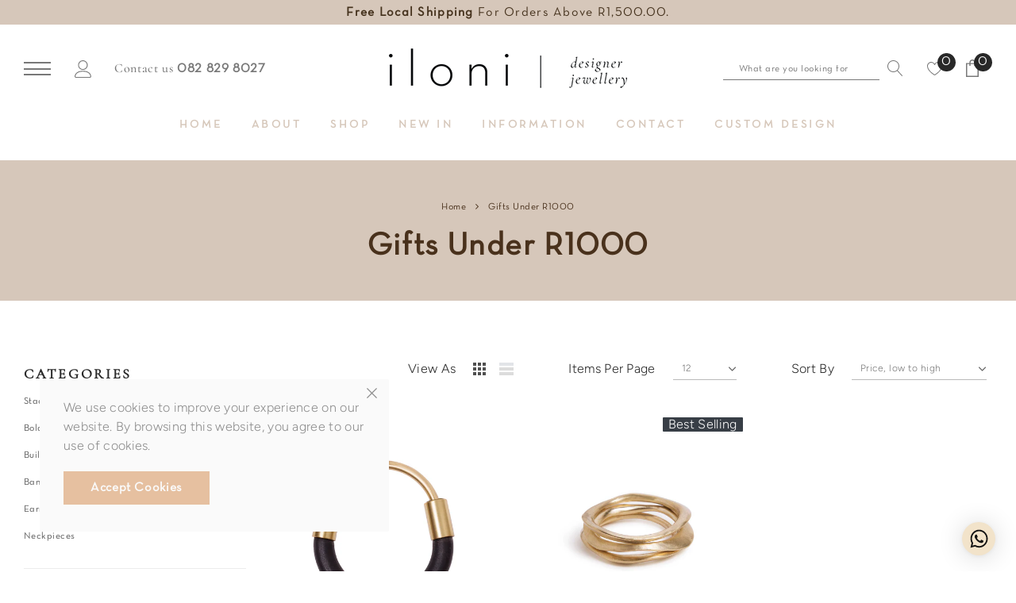

--- FILE ---
content_type: text/html; charset=utf-8
request_url: https://ilonidesigns.com/collections/gifts-under-r1000
body_size: 41540
content:
<!doctype html>
<html class="no-js" lang="en">
<head>
    <style id="appco_bg_load">div:not(.appco_bg), section:not(.appco_bg), iframelazy:not(.appco_bg){background-image:none !important;}</style>
<script>
var appco_lazy_load_by_px = 200,
    blank_image_webp_url = "[data-uri]",
    google_fonts_delay_load = 1e4,
    appco_mousemoveloadimg = !1,
    appco_page_is_scrolled = !1,
    appco_lazy_load_js = 1,
    appco_excluded_js = 0;
class appco_loadscripts {
    constructor(e) {
        this.triggerEvents = e, this.eventOptions = {
            passive: !0
        }, this.userEventListener = this.triggerListener.bind(this), this.lazy_trigger, this.style_load_fired, this.lazy_scripts_load_fired = 0, this.scripts_load_fired = 0, this.scripts_load_fire = 0, this.excluded_js = appco_excluded_js, this.appco_lazy_load_js = appco_lazy_load_js, this.appco_fonts = "undefined" != typeof appco_googlefont ? appco_googlefont : [], this.appco_styles = [], this.appco_scripts = {
            normal: [],
            async: [],
            defer: [],
            lazy: []
        }, this.allJQueries = []
    }
    user_events_add(e) {
        this.triggerEvents.forEach(t => window.addEventListener(t, e.userEventListener, e.eventOptions))
    }
    user_events_remove(e) {
        this.triggerEvents.forEach(t => window.removeEventListener(t, e.userEventListener, e.eventOptions))
    }
    triggerListener_on_load() {
        "loading" === document.readyState ? document.addEventListener("DOMContentLoaded", this.load_resources.bind(this)) : this.load_resources()
    }
    triggerListener() {
        this.user_events_remove(this), this.lazy_scripts_load_fired = 1, this.add_html_class("appco_user"), "loading" === document.readyState ? (document.addEventListener("DOMContentLoaded", this.load_style_resources.bind(this)), this.scripts_load_fire || document.addEventListener("DOMContentLoaded", this.load_resources.bind(this))) : (this.load_style_resources(), this.scripts_load_fire || this.load_resources())
    }
    async load_style_resources() {
        this.style_load_fired || (this.style_load_fired = !0, this.register_styles(), document.getElementsByTagName("html")[0].setAttribute("data-css", this.appco_styles.length), document.getElementsByTagName("html")[0].setAttribute("data-css-loaded", 0), this.preload_scripts(this.appco_styles), this.load_styles_preloaded())
    }
    async load_styles_preloaded() {
        setTimeout(function(e) {
            document.getElementsByTagName("html")[0].classList.contains("css-preloaded") ? e.load_styles(e.appco_styles) : e.load_styles_preloaded()
        }, 200, this)
    }
    async load_resources() {
        this.scripts_load_fired || (this.scripts_load_fired = !0, this.hold_event_listeners(), this.exe_document_write(), this.register_scripts(), this.add_html_class("appco_start"), "function" == typeof appco_events_on_start_js && appco_events_on_start_js(), this.preload_scripts(this.appco_scripts.normal), this.preload_scripts(this.appco_scripts.defer), this.preload_scripts(this.appco_scripts.async), this.wnwAnalytics(), this.wnwBoomerang(), await this.load_scripts(this.appco_scripts.normal), await this.load_scripts(this.appco_scripts.defer), await this.load_scripts(this.appco_scripts.async), await this.execute_domcontentloaded(), await this.execute_window_load(), window.dispatchEvent(new Event("appco-scripts-loaded")), this.add_html_class("appco_js"), "function" == typeof appco_events_on_end_js && appco_events_on_end_js(), this.lazy_trigger = setInterval(this.appco_trigger_lazy_script, 500, this))
    }
    async appco_trigger_lazy_script(e) {
        e.lazy_scripts_load_fired && (await e.load_scripts(e.appco_scripts.lazy), e.add_html_class("jsload"), clearInterval(e.lazy_trigger))
    }
    add_html_class(e) {
        document.getElementsByTagName("html")[0].classList.add(e)
    }
    register_scripts() {
        document.querySelectorAll("script[type=lazyload_js]").forEach(e => {
            e.hasAttribute("data-src") ? e.hasAttribute("async") && !1 !== e.async ? this.appco_scripts.async.push(e) : e.hasAttribute("defer") && !1 !== e.defer || "module" === e.getAttribute("data-appco-type") ? this.appco_scripts.defer.push(e) : this.appco_scripts.normal.push(e) : this.appco_scripts.normal.push(e)
        }), document.querySelectorAll("script[type=lazyload_ext]").forEach(e => {
            this.appco_scripts.lazy.push(e)
        })
    }
    register_styles() {
        document.querySelectorAll("link[data-href]").forEach(e => {
            this.appco_styles.push(e)
        })
    }
    async execute_script(e) {
        return await this.repaint_frame(), new Promise(t => {
            let s = document.createElement("script"),
                a;
            [...e.attributes].forEach(e => {
                let t = e.nodeName;
                "type" !== t && "data-src" !== t && ("data-appco-type" === t && (t = "type", a = e.nodeValue), s.setAttribute(t, e.nodeValue))
            }), e.hasAttribute("data-src") ? (s.setAttribute("src", e.getAttribute("data-src")), s.addEventListener("load", t), s.addEventListener("error", t)) : (s.text = e.text, t()), null !== e.parentNode && e.parentNode.replaceChild(s, e)
        })
    }
    async execute_styles(e) {
        var t;
        let s;
        return t = e, void((s = document.createElement("link")).href = t.getAttribute("data-href"), s.rel = "stylesheet", document.head.appendChild(s), t.parentNode.removeChild(t))
    }
    async load_scripts(e) {
        let t = e.shift();
        return t ? (await this.execute_script(t), this.load_scripts(e)) : Promise.resolve()
    }
    async load_styles(e) {
        let t = e.shift();
        return t ? (this.execute_styles(t), this.load_styles(e)) : "loaded"
    }
    async load_fonts(e) {
        var t = document.createDocumentFragment();
        e.forEach(e => {
            let s = document.createElement("link");
            s.href = e, s.rel = "stylesheet", t.appendChild(s)
        }), setTimeout(function() {
            document.head.appendChild(t)
        }, google_fonts_delay_load)
    }
    preload_scripts(e) {
        var t = document.createDocumentFragment(),
            s = 0,
            a = this;
        [...e].forEach(i => {
            let r = i.getAttribute("data-src"),
                n = i.getAttribute("data-href");
            if (r) {
                let d = document.createElement("link");
                d.href = r, d.rel = "preload", d.as = "script", t.appendChild(d)
            } else if (n) {
                let l = document.createElement("link");
                l.href = n, l.rel = "preload", l.as = "style", s++, e.length == s && (l.dataset.last = 1), t.appendChild(l), l.onload = function() {
                    fetch(this.href).then(e => e.blob()).then(e => {
                        a.update_css_loader()
                    }).catch(e => {
                        a.update_css_loader()
                    })
                }, l.onerror = function() {
                    a.update_css_loader()
                }
            }
        }), document.head.appendChild(t)
    }
    update_css_loader() {
        document.getElementsByTagName("html")[0].setAttribute("data-css-loaded", parseInt(document.getElementsByTagName("html")[0].getAttribute("data-css-loaded")) + 1), document.getElementsByTagName("html")[0].getAttribute("data-css") == document.getElementsByTagName("html")[0].getAttribute("data-css-loaded") && document.getElementsByTagName("html")[0].classList.add("css-preloaded")
    }
    hold_event_listeners() {
        let e = {};

        function t(t, s) {
            ! function(t) {
                function s(s) {
                    return e[t].eventsToRewrite.indexOf(s) >= 0 ? "appco-" + s : s
                }
                e[t] || (e[t] = {
                    originalFunctions: {
                        add: t.addEventListener,
                        remove: t.removeEventListener
                    },
                    eventsToRewrite: []
                }, t.addEventListener = function() {
                    arguments[0] = s(arguments[0]), e[t].originalFunctions.add.apply(t, arguments)
                }, t.removeEventListener = function() {
                    arguments[0] = s(arguments[0]), e[t].originalFunctions.remove.apply(t, arguments)
                })
            }(t), e[t].eventsToRewrite.push(s)
        }

        function s(e, t) {
            let s = e[t];
            Object.defineProperty(e, t, {
                get: () => s || function() {},
                set(a) {
                    e["appco" + t] = s = a
                }
            })
        }
        t(document, "DOMContentLoaded"), t(window, "DOMContentLoaded"), t(window, "load"), t(window, "pageshow"), t(document, "readystatechange"), s(document, "onreadystatechange"), s(window, "onload"), s(window, "onpageshow")
    }
    hold_jquery(e) {
        let t = window.jQuery;
        Object.defineProperty(window, "jQuery", {
            get: () => t,
            set(s) {
                if (s && s.fn && !e.allJQueries.includes(s)) {
                    s.fn.ready = s.fn.init.prototype.ready = function(t) {
                        if (void 0 !== t) return e.scripts_load_fired ? e.domReadyFired ? t.bind(document)(s) : document.addEventListener("appco-DOMContentLoaded", () => t.bind(document)(s)) : t.bind(document)(s), s(document)
                    };
                    let a = s.fn.on;
                    s.fn.on = s.fn.init.prototype.on = function() {
                        if ("ready" == arguments[0]) {
                            if (this[0] !== document) return a.apply(this, arguments), this;
                            arguments[1].bind(document)(s)
                        }
                        if (this[0] === window) {
                            function e(e) {
                                return e.split(" ").map(e => "load" === e || 0 === e.indexOf("load.") ? "appco-jquery-load" : e).join(" ")
                            }
                            "string" == typeof arguments[0] || arguments[0] instanceof String ? arguments[0] = e(arguments[0]) : "object" == typeof arguments[0] && Object.keys(arguments[0]).forEach(t => {
                                Object.assign(arguments[0], {
                                    [e(t)]: arguments[0][t]
                                })[t]
                            })
                        }
                        return a.apply(this, arguments), this
                    }, e.allJQueries.push(s)
                }
                t = s
            }
        })
    }
    async execute_domcontentloaded() {
        this.domReadyFired = !0, await this.repaint_frame(), document.dispatchEvent(new Event("appco-DOMContentLoaded")), await this.repaint_frame(), window.dispatchEvent(new Event("appco-DOMContentLoaded")), await this.repaint_frame(), document.dispatchEvent(new Event("appco-readystatechange")), await this.repaint_frame(), document.appcoonreadystatechange && document.appcoonreadystatechange()
    }
    async execute_window_load() {
        await this.repaint_frame(), setTimeout(function() {
            window.dispatchEvent(new Event("appco-load"))
        }, 100), await this.repaint_frame(), window.appcoonload && window.appcoonload(), await this.repaint_frame(), this.allJQueries.forEach(e => e(window).trigger("appco-jquery-load")), window.dispatchEvent(new Event("appco-pageshow")), await this.repaint_frame(), window.appcoonpageshow && window.appcoonpageshow()
    }
    exe_document_write() {
        let e = new Map;
        document.write = document.writeln = function(t) {
            let s = document.currentScript,
                a = document.createRange(),
                i = s.parentElement,
                r = e.get(s);
            void 0 === r && (r = s.nextSibling, e.set(s, r));
            let n = document.createDocumentFragment();
            a.setStart(n, 0), n.appendChild(a.createContextualFragment(t)), i.insertBefore(n, r)
        }
    }
    async repaint_frame() {
        return new Promise(e => requestAnimationFrame(e))
    }
    static execute() {
        let e = new appco_loadscripts(["keydown", "mousemove", "touchmove", "touchstart", "touchend", "wheel"]);
        e.load_fonts(e.appco_fonts), e.user_events_add(e), e.excluded_js || e.hold_jquery(e), e.appco_lazy_load_js || (e.scripts_load_fire = 1, e.triggerListener_on_load());
        let t = setInterval(function e(s) {
            null != document.body && (document.body.getBoundingClientRect().top < -30 && s.triggerListener(), clearInterval(t))
        }, 500, e)
    }
    wnwAnalytics() {
        document.querySelectorAll(".analytics").forEach(function(e) {
            trekkie.integrations = !1;
            var t = document.createElement("script");
            t.innerHTML = e.innerHTML, e.parentNode.insertBefore(t, e.nextSibling), e.parentNode.removeChild(e)
        })
    }
    wnwBoomerang() {
        document.querySelectorAll(".boomerang").forEach(function(e) {
            window.BOOMR.version = !1;
            var t = document.createElement("script");
            t.innerHTML = e.innerHTML, e.parentNode.insertBefore(t, e.nextSibling), e.parentNode.removeChild(e)
        })
    }
}
setTimeout(function(){
appco_loadscripts.execute();
},1000);
</script>

<script>
        (() => {
          try {        
              const setAttribute = (element, attr, value) => element.setAttribute(attr, value);
              const removeAttribute = (element, attr) => element.removeAttribute(attr);        
              new MutationObserver((mutations) => {
                  mutations.forEach(({ addedNodes }) => {
                      addedNodes.forEach((node) => {
                          if (node.tagName === "SCRIPT" && node.id === 'web-pixels-manager-setup') {
                              if (node.nodeType === 1) {                            
                                  node.type = "lazyload_js";
                              }
                          }
                      });
                  });
              }).observe(document.documentElement, {
                  childList: true,
                  subtree: true
              });
          } catch (error) {
              console.error("Error in MutationObserver:", error);
          }
      })();  
</script>
    <meta charset="utf-8">
    <meta https-equiv="X-UA-Compatible" content="IE=edge,chrome=1">
    <meta name="viewport" content="width=device-width,initial-scale=1">
    <meta https-equiv="X-UA-Compatible" content="IE=Edge">
    <meta name="theme-color" content="#f04723">
  	<meta name="facebook-domain-verification" content="rwacnq1jha0yzkoyeifox82bsuhnw2" />
    <link rel="canonical" href="https://ilonidesigns.com/collections/gifts-under-r1000"><link rel="shortcut icon" href="//ilonidesigns.com/cdn/shop/files/favicon_32x32.png?v=1617577413" type="image/png"><title>Gifts under R1000 &ndash; iloni</title>

    
        <meta property="og:type" content="website">
        <meta property="og:title" content="Gifts under R1000">
        
    
    

    <meta property="og:url" content="https://ilonidesigns.com/collections/gifts-under-r1000">
    <meta property="og:site_name" content="iloni"> 
    <!-- /snippets/social-meta-tags.liquid -->




<meta property="og:site_name" content="iloni">
<meta property="og:url" content="https://ilonidesigns.com/collections/gifts-under-r1000">
<meta property="og:title" content="Gifts under R1000">
<meta property="og:type" content="product.group">
<meta property="og:description" content="Bespoke handcrafted mixed-mediums jewellery based in Cape Town. Each item is made to order, but you can find us at the various Boutiques, Gift stores and Galleries">

<meta property="og:image" content="https://ilonidesigns.com/cdn/shop/files/iloni-logo-300x50_e272478a-ef7e-446b-b53b-d982433f2779_1200x1200.png?v=1617484911">
<meta property="og:image:secure_url" content="https://ilonidesigns.com/cdn/shop/files/iloni-logo-300x50_e272478a-ef7e-446b-b53b-d982433f2779_1200x1200.png?v=1617484911">


<meta name="twitter:card" content="summary_large_image">
<meta name="twitter:title" content="Gifts under R1000">
<meta name="twitter:description" content="Bespoke handcrafted mixed-mediums jewellery based in Cape Town. Each item is made to order, but you can find us at the various Boutiques, Gift stores and Galleries">

    
     <!-- fonts -->
    
    
    <!-- Styles -->
    <link href="//ilonidesigns.com/cdn/shop/t/26/assets/vendor.min.css?v=37158687565064383091747374486" rel="stylesheet" type="text/css" media="all" />
<link href="//ilonidesigns.com/cdn/shop/t/26/assets/theme.scss.css?v=120231926723881343231763114097" rel="stylesheet" type="text/css" media="all" />










    
    <link rel="stylesheet" href="//ilonidesigns.com/cdn/shop/t/26/assets/custom-dev.css?v=136609471894073389251747374486" type="text/css" media="all" />
    
    <!-- Scripts -->
    <script>
var theme = {
  breakpoints: {
    medium: 750,
    large: 990,
    widescreen: 1400
  },
  strings: {
    addToCart: "Add to cart",
    select_options: "Choose options",
    soldOut: "Sold out",
    unavailable: "Unavailable",
    pre_order: "Pre order",
    
    regularPrice: "Regular price",
    remove: "Remove",
    previous: "Prev",
    next: "Next",
    salePrice: "Sale price",
    sale: "Sale",
    showMore: "Read More",
    showLess: "Read Less",
    addressError: "Error looking up that address",
    addressNoResults: "No results for that address",
    addressQueryLimit: "You have exceeded the Google API usage limit. Consider upgrading to a \u003ca href=\"https:\/\/developers.google.com\/maps\/premium\/usage-limits\"\u003ePremium Plan\u003c\/a\u003e.",
    authError: "There was a problem authenticating your Google Maps account.",
    newWindow: "Opens in a new window.",
    external: "Opens external website.",
    newWindowExternal: "Opens external website in a new window.",
    removeLabel: "Remove",
    update: "Translation missing: en.cart.label.update",
    quantity: "Quantity",
    discountedTotal: "Translation missing: en.cart.label.discounted_total",
    regularTotal: "Translation missing: en.cart.label.regular_total",
    priceColumn: "Translation missing: en.cart.label.price_column",
    quantityMinimumMessage: "Quantity must be 1 or more",
    cartError: "Translation missing: en.cart.general.cart_error",
    removedItemMessage: "Removed \u003cspan class=\"cart__removed-product-details\"\u003e([quantity]) [link]\u003c\/span\u003e from your cart.",
    unitPrice: "Unit price",
    unitPriceSeparator: "per",
    oneCartCount: "1 item",
    otherCartCount: "[count] items",
    quantityLabel: "Quantity: [count]",
    in_stock: "In stock",
    out_of_stock: "Out of stock",
    cartErrorMaximum: "Maximum quantity: [quantity].",
    shippingMessage: "Only [price] away from Free Shipping",
    
    	priceFreeShipping: 2000,
    
    freeShipping: "You qualify for free shipping!",
    added_to_cart: "is added to your shopping cart.",

  },
  moneyFormat: "\u003cspan class=money\u003eR {{amount}}\u003c\/span\u003e",
  moneyFormatWithCurrency: "\u003cspan class=money\u003eR {{amount}} ZAR\u003c\/span\u003e"
}
window.shop_currency = "ZAR";
window.multi_lang = false;
window.show_multiple_currencies = false;
window.show_auto_currency = false;
window.enable_sidebar_multiple_choice = true;
window.money_format = "\u003cspan class=money\u003eR {{amount}}\u003c\/span\u003e";
window.label_sale = "number";
window.swatch_recently = "color";
window.router = "";
window.option_ptoduct1 = "color";
window.option_ptoduct2 = "size";
window.option_ptoduct3 = "product options";

var hl = {
      url: 'iloni.myshopify.com',
      tid: '9691007',
      dom: 'ilonidesigns.com',
      lic: '48d02febcab14796',
    };
document.documentElement.className = document.documentElement.className.replace('no-js', 'js');
</script>
 

    <script src="https://code.jquery.com/jquery-3.7.1.min.js"></script>
    <script src="//ilonidesigns.com/cdn/shop/t/26/assets/custom-dev.js?v=59793079172792499621747374486"></script><script type="lazyload_js">
        (function(c,l,a,r,i,t,y){
            c[a]=c[a]||function(){(c[a].q=c[a].q||[]).push(arguments)};
            t=l.createElement(r);t.async=1;t.src="https://www.clarity.ms/tag/"+i;
            y=l.getElementsByTagName(r)[0];y.parentNode.insertBefore(t,y);
        })(window, document, "clarity", "script", "74k0ulaqtz");
    </script>
            <script>window.performance && window.performance.mark && window.performance.mark('shopify.content_for_header.start');</script><meta name="google-site-verification" content="8_Y8e4IxPH8KrlYRiDVv4gUchAf7zH-x0W3-kVfZC1o">
<meta id="shopify-digital-wallet" name="shopify-digital-wallet" content="/12737007/digital_wallets/dialog">
<link rel="alternate" type="application/atom+xml" title="Feed" href="/collections/gifts-under-r1000.atom" />
<link rel="alternate" hreflang="x-default" href="https://ilonidesigns.com/collections/gifts-under-r1000">
<link rel="alternate" hreflang="en" href="https://ilonidesigns.com/collections/gifts-under-r1000">
<link rel="alternate" hreflang="en-AU" href="https://ilonidesigns.com/en-au/collections/gifts-under-r1000">
<link rel="alternate" type="application/json+oembed" href="https://ilonidesigns.com/collections/gifts-under-r1000.oembed">
<script async="async" data-src="/checkouts/internal/preloads.js?locale=en-ZA"></script>
<script id="shopify-features" type="application/json">{"accessToken":"e196fd303e115cbfc4ca15439a8f4fe5","betas":["rich-media-storefront-analytics"],"domain":"ilonidesigns.com","predictiveSearch":true,"shopId":12737007,"locale":"en"}</script>
<script>var Shopify = Shopify || {};
Shopify.shop = "iloni.myshopify.com";
Shopify.locale = "en";
Shopify.currency = {"active":"ZAR","rate":"1.0"};
Shopify.country = "ZA";
Shopify.theme = {"name":"Speed - Dev's-Tasks || Core Bangle Launch Template","id":134149439586,"schema_name":"Jewel","schema_version":"1.0.0","theme_store_id":null,"role":"main"};
Shopify.theme.handle = "null";
Shopify.theme.style = {"id":null,"handle":null};
Shopify.cdnHost = "ilonidesigns.com/cdn";
Shopify.routes = Shopify.routes || {};
Shopify.routes.root = "/";</script>
<script type="lazyload_js" data-appco-type="module">!function(o){(o.Shopify=o.Shopify||{}).modules=!0}(window);</script>
<script>!function(o){function n(){var o=[];function n(){o.push(Array.prototype.slice.apply(arguments))}return n.q=o,n}var t=o.Shopify=o.Shopify||{};t.loadFeatures=n(),t.autoloadFeatures=n()}(window);</script>
<script id="shop-js-analytics" type="application/json">{"pageType":"collection"}</script>
<script type="lazyload_js" async type="module" data-src="//ilonidesigns.com/cdn/shopifycloud/shop-js/modules/v2/client.init-shop-cart-sync_BT-GjEfc.en.esm.js"></script>
<script type="lazyload_js" async type="module" data-src="//ilonidesigns.com/cdn/shopifycloud/shop-js/modules/v2/chunk.common_D58fp_Oc.esm.js"></script>
<script type="lazyload_js" async type="module" data-src="//ilonidesigns.com/cdn/shopifycloud/shop-js/modules/v2/chunk.modal_xMitdFEc.esm.js"></script>
<script type="lazyload_js" data-appco-type="module">
  await import("//ilonidesigns.com/cdn/shopifycloud/shop-js/modules/v2/client.init-shop-cart-sync_BT-GjEfc.en.esm.js");
await import("//ilonidesigns.com/cdn/shopifycloud/shop-js/modules/v2/chunk.common_D58fp_Oc.esm.js");
await import("//ilonidesigns.com/cdn/shopifycloud/shop-js/modules/v2/chunk.modal_xMitdFEc.esm.js");

  window.Shopify.SignInWithShop?.initShopCartSync?.({"fedCMEnabled":true,"windoidEnabled":true});

</script>
<script>(function() {
  var isLoaded = false;
  function asyncLoad() {
    if (isLoaded) return;
    isLoaded = true;
    var urls = ["https:\/\/chimpstatic.com\/mcjs-connected\/js\/users\/dd10a834064021cbb1b85c281\/4b9a0ae55e33fb7059393468a.js?shop=iloni.myshopify.com","https:\/\/cdn.shopify.com\/s\/files\/1\/0033\/3538\/9233\/files\/31aug26paidd20_free_final_73a86.js?v=1630417488\u0026shop=iloni.myshopify.com","https:\/\/cdn1.stamped.io\/files\/widget.min.js?shop=iloni.myshopify.com","https:\/\/cdn.shopify.com\/s\/files\/1\/1273\/7007\/t\/17\/assets\/globo.formbuilder.init.js?v=1625651428\u0026shop=iloni.myshopify.com","https:\/\/ilonidesigns.com\/apps\/buckscc\/sdk.min.js?shop=iloni.myshopify.com","https:\/\/cdn.nfcube.com\/instafeed-aedc6eac9b35c60d24900b4502d440c6.js?shop=iloni.myshopify.com","https:\/\/omnisnippet1.com\/platforms\/shopify.js?source=scriptTag\u0026v=2025-05-15T12\u0026shop=iloni.myshopify.com"];
    for (var i = 0; i < urls.length; i++) {
      var s = document.createElement('script');
      s.type = 'text/javascript';
      s.async = true;
      s.src = urls[i];
      var x = document.getElementsByTagName('script')[0];
      x.parentNode.insertBefore(s, x);
    }
  };
  if(window.attachEvent) {
    window.attachEvent('onload', asyncLoad);
  } else {
    window.addEventListener('appco-DOMContentLoaded', asyncLoad, false);
  }
})();</script>
<script id="__st">var __st={"a":12737007,"offset":0,"reqid":"55c28a61-e360-4d24-9da5-7aa542d02e0c-1769320480","pageurl":"ilonidesigns.com\/collections\/gifts-under-r1000","u":"a6757f549bd6","p":"collection","rtyp":"collection","rid":269146947682};</script>
<script>window.ShopifyPaypalV4VisibilityTracking = true;</script>
<script id="captcha-bootstrap">!function(){'use strict';const t='contact',e='account',n='new_comment',o=[[t,t],['blogs',n],['comments',n],[t,'customer']],c=[[e,'customer_login'],[e,'guest_login'],[e,'recover_customer_password'],[e,'create_customer']],r=t=>t.map((([t,e])=>`form[action*='/${t}']:not([data-nocaptcha='true']) input[name='form_type'][value='${e}']`)).join(','),a=t=>()=>t?[...document.querySelectorAll(t)].map((t=>t.form)):[];function s(){const t=[...o],e=r(t);return a(e)}const i='password',u='form_key',d=['recaptcha-v3-token','g-recaptcha-response','h-captcha-response',i],f=()=>{try{return window.sessionStorage}catch{return}},m='__shopify_v',_=t=>t.elements[u];function p(t,e,n=!1){try{const o=window.sessionStorage,c=JSON.parse(o.getItem(e)),{data:r}=function(t){const{data:e,action:n}=t;return t[m]||n?{data:e,action:n}:{data:t,action:n}}(c);for(const[e,n]of Object.entries(r))t.elements[e]&&(t.elements[e].value=n);n&&o.removeItem(e)}catch(o){console.error('form repopulation failed',{error:o})}}const l='form_type',E='cptcha';function T(t){t.dataset[E]=!0}const w=window,h=w.document,L='Shopify',v='ce_forms',y='captcha';let A=!1;((t,e)=>{const n=(g='f06e6c50-85a8-45c8-87d0-21a2b65856fe',I='https://cdn.shopify.com/shopifycloud/storefront-forms-hcaptcha/ce_storefront_forms_captcha_hcaptcha.v1.5.2.iife.js',D={infoText:'Protected by hCaptcha',privacyText:'Privacy',termsText:'Terms'},(t,e,n)=>{const o=w[L][v],c=o.bindForm;if(c)return c(t,g,e,D).then(n);var r;o.q.push([[t,g,e,D],n]),r=I,A||(h.body.append(Object.assign(h.createElement('script'),{id:'captcha-provider',async:!0,src:r})),A=!0)});var g,I,D;w[L]=w[L]||{},w[L][v]=w[L][v]||{},w[L][v].q=[],w[L][y]=w[L][y]||{},w[L][y].protect=function(t,e){n(t,void 0,e),T(t)},Object.freeze(w[L][y]),function(t,e,n,w,h,L){const[v,y,A,g]=function(t,e,n){const i=e?o:[],u=t?c:[],d=[...i,...u],f=r(d),m=r(i),_=r(d.filter((([t,e])=>n.includes(e))));return[a(f),a(m),a(_),s()]}(w,h,L),I=t=>{const e=t.target;return e instanceof HTMLFormElement?e:e&&e.form},D=t=>v().includes(t);t.addEventListener('submit',(t=>{const e=I(t);if(!e)return;const n=D(e)&&!e.dataset.hcaptchaBound&&!e.dataset.recaptchaBound,o=_(e),c=g().includes(e)&&(!o||!o.value);(n||c)&&t.preventDefault(),c&&!n&&(function(t){try{if(!f())return;!function(t){const e=f();if(!e)return;const n=_(t);if(!n)return;const o=n.value;o&&e.removeItem(o)}(t);const e=Array.from(Array(32),(()=>Math.random().toString(36)[2])).join('');!function(t,e){_(t)||t.append(Object.assign(document.createElement('input'),{type:'hidden',name:u})),t.elements[u].value=e}(t,e),function(t,e){const n=f();if(!n)return;const o=[...t.querySelectorAll(`input[type='${i}']`)].map((({name:t})=>t)),c=[...d,...o],r={};for(const[a,s]of new FormData(t).entries())c.includes(a)||(r[a]=s);n.setItem(e,JSON.stringify({[m]:1,action:t.action,data:r}))}(t,e)}catch(e){console.error('failed to persist form',e)}}(e),e.submit())}));const S=(t,e)=>{t&&!t.dataset[E]&&(n(t,e.some((e=>e===t))),T(t))};for(const o of['focusin','change'])t.addEventListener(o,(t=>{const e=I(t);D(e)&&S(e,y())}));const B=e.get('form_key'),M=e.get(l),P=B&&M;t.addEventListener('appco-DOMContentLoaded',(()=>{const t=y();if(P)for(const e of t)e.elements[l].value===M&&p(e,B);[...new Set([...A(),...v().filter((t=>'true'===t.dataset.shopifyCaptcha))])].forEach((e=>S(e,t)))}))}(h,new URLSearchParams(w.location.search),n,t,e,['guest_login'])})(!0,!0)}();</script>
<script integrity="sha256-4kQ18oKyAcykRKYeNunJcIwy7WH5gtpwJnB7kiuLZ1E=" data-source-attribution="shopify.loadfeatures" type="lazyload_js" data-src="//ilonidesigns.com/cdn/shopifycloud/storefront/assets/storefront/load_feature-a0a9edcb.js" crossorigin="anonymous"></script>
<script data-source-attribution="shopify.dynamic_checkout.dynamic.init">var Shopify=Shopify||{};Shopify.PaymentButton=Shopify.PaymentButton||{isStorefrontPortableWallets:!0,init:function(){window.Shopify.PaymentButton.init=function(){};var t=document.createElement("script");t.src="https://ilonidesigns.com/cdn/shopifycloud/portable-wallets/latest/portable-wallets.en.js",t.type="module",document.head.appendChild(t)}};
</script>
<script data-source-attribution="shopify.dynamic_checkout.buyer_consent">
  function portableWalletsHideBuyerConsent(e){var t=document.getElementById("shopify-buyer-consent"),n=document.getElementById("shopify-subscription-policy-button");t&&n&&(t.classList.add("hidden"),t.setAttribute("aria-hidden","true"),n.removeEventListener("click",e))}function portableWalletsShowBuyerConsent(e){var t=document.getElementById("shopify-buyer-consent"),n=document.getElementById("shopify-subscription-policy-button");t&&n&&(t.classList.remove("hidden"),t.removeAttribute("aria-hidden"),n.addEventListener("click",e))}window.Shopify?.PaymentButton&&(window.Shopify.PaymentButton.hideBuyerConsent=portableWalletsHideBuyerConsent,window.Shopify.PaymentButton.showBuyerConsent=portableWalletsShowBuyerConsent);
</script>
<script data-source-attribution="shopify.dynamic_checkout.cart.bootstrap">document.addEventListener("appco-DOMContentLoaded",(function(){function t(){return document.querySelector("shopify-accelerated-checkout-cart, shopify-accelerated-checkout")}if(t())Shopify.PaymentButton.init();else{new MutationObserver((function(e,n){t()&&(Shopify.PaymentButton.init(),n.disconnect())})).observe(document.body,{childList:!0,subtree:!0})}}));
</script>

<script>window.performance && window.performance.mark && window.performance.mark('shopify.content_for_header.end');</script>
            <script>var trekkie=[];trekkie.integrations=!0;window.BOOMR={},window.BOOMR.version=true;</script><!-- Facebook Pixel Code -->
    <script type="lazyload_js">
      !function(f,b,e,v,n,t,s)
      {if(f.fbq)return;n=f.fbq=function(){n.callMethod?
      n.callMethod.apply(n,arguments):n.queue.push(arguments)};
      if(!f._fbq)f._fbq=n;n.push=n;n.loaded=!0;n.version='2.0';
      n.queue=[];t=b.createElement(e);t.async=!0;
      t.src=v;s=b.getElementsByTagName(e)[0];
      s.parentNode.insertBefore(t,s)}(window, document,'script',
      'https://connect.facebook.net/en_US/fbevents.js';);
      fbq('init', '186035269637046');
      fbq('track', 'PageView');
      fbq('track', 'Purchase');
    </script>

    <script>
	var Globo = Globo || {};
    var globoFormbuilderRecaptchaInit = function(){};
    Globo.FormBuilder = Globo.FormBuilder || {};
    Globo.FormBuilder.url = "https://form.globosoftware.net";
    Globo.FormBuilder.shop = {
        settings : {
            reCaptcha : {
                siteKey : ''
            },
            hideWaterMark : false
        },
        pricing:{
            features:{
                fileUpload : 2,
                removeCopyright : false
            }
        }
    };
    Globo.FormBuilder.forms = [];

    
    Globo.FormBuilder.page = {
        title : document.title,
        href : window.location.href
    };
    Globo.FormBuilder.assetFormUrls = [];
            Globo.FormBuilder.assetFormUrls[50449] = "//ilonidesigns.com/cdn/shop/t/26/assets/globo.formbuilder.data.50449.js?v=130289092622813473641747374486";
        
</script>

<link rel="preload" href="//ilonidesigns.com/cdn/shop/t/26/assets/globo.formbuilder.css?v=56100010989005119371747374486" as="style" onload="this.onload=null;this.rel='stylesheet'">
<noscript><link rel="stylesheet" href="//ilonidesigns.com/cdn/shop/t/26/assets/globo.formbuilder.css?v=56100010989005119371747374486"></noscript>


<script>
    Globo.FormBuilder.__webpack_public_path__ = "//ilonidesigns.com/cdn/shop/t/26/assets/"
</script>
<script src="//ilonidesigns.com/cdn/shop/t/26/assets/globo.formbuilder.index.js?v=104759081911158387851747374486" defer></script>

    
        <script type="lazyload_js">
        window.bucksCC = window.bucksCC || {};
        window.bucksCC.config = {}; window.bucksCC.reConvert = function () {};
        "function"!=typeof Object.assign&&(Object.assign=function(n){if(null==n)throw new TypeError("Cannot convert undefined or null to object");for(var r=Object(n),t=1;t<arguments.length;t++){var e=arguments[t];if(null!=e)for(var o in e)e.hasOwnProperty(o)&&(r[o]=e[o])}return r});
        Object.assign(window.bucksCC.config, {"id":null,"active":true,"userCurrency":"","selectedCurrencies":"[{\"USD\":\"US Dollar (USD)\"},{\"EUR\":\"Euro (EUR)\"},{\"GBP\":\"British Pound (GBP)\"},{\"CAD\":\"Canadian Dollar (CAD)\"},{\"AUD\":\"Australian Dollar (AUD)\"},{\"ZAR\":\"South African Rand (ZAR)\"}]","autoSwitchCurrencyLocationBased":true,"moneyWithCurrencyFormat":true,"autoSwitchOnlyToPreferredCurrency":true,"showCurrencyCodesOnly":false,"displayPositionType":"floating","displayPosition":"bottom_left","customPosition":"","positionPlacement":"after","mobileDisplayPositionType":"floating","mobileDisplayPosition":"bottom_left","mobileCustomPosition":"","mobilePositionPlacement":"after","showInDesktop":true,"showInMobileDevice":true,"showOriginalPriceOnMouseHover":false,"customOptionsPlacement":false,"optionsPlacementType":"left_upwards","customOptionsPlacementMobile":false,"optionsPlacementTypeMobile":"left_upwards","cartNotificationStatus":false,"cartNotificationMessage":"We process all orders in {STORE_CURRENCY} and you will be checkout using the most current exchange rates.","cartNotificationBackgroundColor":"rgba(251,245,245,1)","cartNotificationTextColor":"rgba(30,30,30,1)","roundingDecimal":0.99,"priceRoundingType":"none","defaultCurrencyRounding":false,"integrateWithOtherApps":true,"themeType":"default","backgroundColor":"rgba(255,255,255,1)","textColor":"rgba(30,30,30,1)","hoverColor":"rgba(255,255,255,1)","borderStyle":"boxShadow","instantLoader":true,"darkMode":false,"flagStyle":"modern","flagTheme":"rounded","flagDisplayOption":"showFlagAndCurrency","trigger":"","watchUrls":"","expertSettings":"{\"css\":\"\"}"}, { money_format: "\u003cspan class=money\u003eR {{amount}}\u003c\/span\u003e", money_with_currency_format: "\u003cspan class=money\u003eR {{amount}} ZAR\u003c\/span\u003e", userCurrency: "ZAR" }); window.bucksCC.config.multiCurrencies = [];  window.bucksCC.config.multiCurrencies = "ZAR".split(',') || ''; window.bucksCC.config.cartCurrency = "ZAR" || ''; self.fetch||(self.fetch=function(e,n){return n=n||{},new Promise(function(t,s){var r=new XMLHttpRequest,o=[],u=[],i={},a=function(){return{ok:2==(r.status/100|0),statusText:r.statusText,status:r.status,url:r.responseURL,text:function(){return Promise.resolve(r.responseText)},json:function(){return Promise.resolve(JSON.parse(r.responseText))},blob:function(){return Promise.resolve(new Blob([r.response]))},clone:a,headers:{keys:function(){return o},entries:function(){return u},get:function(e){return i[e.toLowerCase()]},has:function(e){return e.toLowerCase()in i}}}};for(var c in r.open(n.method||"get",e,!0),r.onload=function(){r.getAllResponseHeaders().replace(/^(.*?):[^S\n]*([sS]*?)$/gm,function(e,n,t){o.push(n=n.toLowerCase()),u.push([n,t]),i[n]=i[n]?i[n]+","+t:t}),t(a())},r.onerror=s,r.withCredentials="include"==n.credentials,n.headers)r.setRequestHeader(c,n.headers[c]);r.send(n.body||null)})});!function(){function t(t){const e=document.createElement("style");e.innerText=t,document.head.appendChild(e)}function e(t){const e=document.createElement("script");e.type="text/javascript",e.text=t,document.head.appendChild(e),console.log("%cBUCKSCC: Instant Loader Activated ⚡️","background: #1c64f6; color: #fff; font-size: 12px; font-weight:bold; padding: 5px 10px; border-radius: 3px")}t("span.money{color: transparent;}"),setTimeout(function(){t("span.money{color: inherit !important}")},1500);let n=sessionStorage.getItem("bucksccHash");(n=n?JSON.parse(n):null)?e(n):fetch("https://ilonidesigns.com/apps/buckscc/sdk.min.js?shop=iloni.myshopify.com",{mode:"no-cors"}).then(function(t){return t.text()}).then(function(t){if((t||"").length>100){const o=JSON.stringify(t);sessionStorage.setItem("bucksccHash",o),n=t,e(t)}})}(); 
        </script>
  <style>
  .template-index .header-search__input {
    color: #787878 !important;
  }
  .template-index .header-search__input::placeholder {
    color: #787878 !important;
  }
</style>
 
  <!-- BEGIN app block: shopify://apps/pushdaddy-whatsapp-chat-api/blocks/app-embed/e3f2054d-bf7b-4e63-8db3-00712592382c -->
  
<script>
   var random_numberyryt = "id" + Math.random().toString(16).slice(2);
</script>

 <div id="shopify-block-placeholder_pdaddychat" class="shopify-block shopify-app-block" data-block-handle="app-embed">
 </div>

<script>
  document.getElementById('shopify-block-placeholder_pdaddychat').id = 'shopify-block-' + random_numberyryt;
if (!window.wwhatsappJs_new2a) {
    try {
        window.wwhatsappJs_new2a = {};
        wwhatsappJs_new2a.WhatsApp_new2a = {
            metafields: {
                shop: "iloni.myshopify.com",
                settings: {"block_order":["15000066341"],"blocks":{"15000066341":{"disabled":"0","number":"27719176912","name":"Iloni Designer Jewellery","label":"Sales","avatar":"https://cdn.shopify.com/s/files/1/0033/3538/9233/files/amoiatedf.gif?v=1637917265","online":"0","timezone":"Africa/Harare","cid":"15000066341","ciiid":"61424","websiteee":"ilonidesigns.com","sunday":{"enabled":"1","range":"1,1439"},"monday":{"enabled":"1","range":"1,1439"},"tuesday":{"enabled":"1","range":"1,1439"},"wednesday":{"enabled":"1","range":"1,1439"},"thursday":{"enabled":"1","range":"1,1439"},"friday":{"enabled":"1","range":"1,1439"},"saturday":{"enabled":"1","range":"1,1439"},"offline":"Currently Offline. Will be back soon","chat":{"enabled":"1","greeting":"Hello! for Order status, kindly give your order number and enter, for anything else please type your message into the chat."},"message":"Hi! Can you help me?","page_url":"0"}},"style":{"pattern":"100","customized":{"enabled":"1","color":"#111111","background":"#F2E3CA","background_img":"","svg_color":"","background_img_main":"","button_animation":"","background_pic_header":"","auto_start":"9999000","hide_buttonsx":"0","icon_width":"42","chat_width":"376","border_radius":"51","icon_position":"44","compact_normal":"2","secondary_button":"0","secondary_button_link":"","secondary_text":"","pages_display":"/pages/,/,/collections/,/products/,/cart/,/orders/,/checkouts/,/blogs/,/password/","updown_bottom":"20","labelradius":"0","updown_bottom_m":"20","updown_bottom2":"0","widget_optin":"","leftright_label":"0","updown_share":"30","secondary_button_bgcolor":"#FFFFFF","secondary_button_tcolor":"#0084FF","secondary_button_lcolor":"#0084FF","leftt_rightt":"2","leftt_rightt_sec":"12","animation_count":"onlythree","font_weight":"600","animation_iteration":"3","extend_header_img":"0","font":"Muli","font_size":"16","abandned_cart_enabled":"1","auto_hide_share":"10000000000","auto_hide_chat":"999999999000","final_leftright_second_position":"left","remove_bottom":"1","header_text_color":"","header_bg_color":"#","pushnotifiction":"1","share_icons_display":"Whatsapp","share_size":"40","share_radius":"0","svg_yes":"0","svg_yes_icon":"0","share_trans":"0","what_bg":"","body_bgcolor":"","abandoned_kakkar":"0","shadow_yn":"0","mobile_label_yn":"1","google_ec":"whatsapp_pushdaddy","google_el":"whatsapp_pushdaddy","google_ea":"whatsapp_pushdaddy","fpixel_en":"whatsapp_pushdaddy","insta_username":"","fb_username":"","email_username":"","faq_yn":"0","chatbox_radius":"8","clicktcart_text":"We are 24x7 available for chat. feel free to chat","live_whatsapp":"2","live_whatsapp_mobile":"2","bot_yn":"0","advance_bot":"0","botus":"1","clicktcart_anim_c":"pwapp-onlyonce","clicktcart":"0","ctaction_animation":"pwapp-bounce","order_conf":false,"whatsapp_yn":"0","header_posit_img":"center","remove_bg":"0","img_cntt":"10000000000000000","ordertrack_url":"","chatbox_height":"70","title_textsize":"24","waving_img":"","merged_icons":"0","merged_icons_display":"NO","blink_circle":"0","blink_animation":"pwapp-emitting","blink_circle_color":"#fff","blink_circle_bg":"#F2E3CA","trackingon":"0","chatnow_color":"black","label_bgcolor":"#fff","faq_color":"black","leftrightclose":"right","header_flat":"0","adddv_bott":"","etext1":"Please introduce yourself","etext2":"Enter your email","etext3":"Send","etext4":"Thank You","etext5":"2000","scaleicon":"1","scaleicon_m":"1","emailpop":"0","signuppopup":"","flyer_chat":"0","flyer_chat_m":"0","flyer_text":"","flyer_img":"","merge_bot_button":"0","wallyn":"0","lang_support":"en"}},"share":{"desktop":{"disabled":"1","position":"left"},"mobile":{"disabled":"1","position":"left"},"style":{"color":"#332007","background":"#FFC229"},"texts":{"button":"Share","message":"CHECK THIS OUT"}},"push_notif":{"headertttext":"Never miss a sale 🛍️","bodytextt":"Subscribe to get updates on new products and exclusive promotions","acceppttextt":"Accept","dennnyyextt":"Deny"},"addtocart":{"style":{"mobile":"0","desktop":"0","replace_yn":"0","but_bgcolor":"","but_tcolor":"","but_fsize":"0","but_radius":"0","button_wid":"0","button_pad":"0","but_bor_col":"","but_bor_wid":"0"},"texts":{"but_label1":"","but_link1":"","but_label2":"","but_link2":""}},"faq_quick_reply":[],"faq_block_order":[],"faq_blocks":[],"faq_texts":{"category":"FAQ Categories","featured":"General questions","search":"Search on Helpdesk","results":"Results for terms","no_results":"Sorry, no results found. Please try another keyword."},"track_url":"https://way2enjoy.com/shopify/1/whatsapp-chat/tracking_1.php","charge":true,"desktop":{"disabled":"0","position":"right","layout":"button"},"mobile":{"disabled":"0","position":"right","layout":"button"},"texts":{"title":"Hi there","description":"Welcome Guest","prefilledt":"Hi! Can you help me?","note":"We typically reply within minutes","button":"","button_m":"","bot_tri_button":"Order Status","placeholder":"Send a message","emoji_search":"Search emoji…","emoji_frequently":"Frequently used","emoji_people":"People","emoji_nature":"Nature","emoji_objects":"Objects","emoji_places":"Places","emoji_symbols":"Symbols","emoji_not_found":"No emoji could be found"}},
				
            }
        };
        // Any additional code...
    } catch (e) {
        console.error('An error occurred in the script:', e);
    }
}

  const blocksyyy = wwhatsappJs_new2a.WhatsApp_new2a.metafields.settings.blocks;
for (const blockId in blocksyyy) {
    if (blocksyyy.hasOwnProperty(blockId)) {
        const block = blocksyyy[blockId]; 
        const ciiid_value = block.ciiid;   
        const pdaddy_website = block.websiteee;   

		
		
         localStorage.setItem('pdaddy_ciiid', ciiid_value);
		          localStorage.setItem('pdaddy_website', pdaddy_website);
       // console.log(`Stored ciiid for block ${blockId}: ${ciiid_value}`);
    }
}




</script>






<!-- END app block --><script src="https://cdn.shopify.com/extensions/747c5c4f-01f6-4977-a618-0a92d9ef14e9/pushdaddy-whatsapp-live-chat-340/assets/pushdaddy_a7_livechat1_new4.js" type="text/javascript" defer="defer"></script>
<link href="https://cdn.shopify.com/extensions/747c5c4f-01f6-4977-a618-0a92d9ef14e9/pushdaddy-whatsapp-live-chat-340/assets/pwhatsapp119ba1.scss.css" rel="stylesheet" type="text/css" media="all">
<link href="https://monorail-edge.shopifysvc.com" rel="dns-prefetch">
<script>(function(){if ("sendBeacon" in navigator && "performance" in window) {try {var session_token_from_headers = performance.getEntriesByType('navigation')[0].serverTiming.find(x => x.name == '_s').description;} catch {var session_token_from_headers = undefined;}var session_cookie_matches = document.cookie.match(/_shopify_s=([^;]*)/);var session_token_from_cookie = session_cookie_matches && session_cookie_matches.length === 2 ? session_cookie_matches[1] : "";var session_token = session_token_from_headers || session_token_from_cookie || "";function handle_abandonment_event(e) {var entries = performance.getEntries().filter(function(entry) {return /monorail-edge.shopifysvc.com/.test(entry.name);});if (!window.abandonment_tracked && entries.length === 0) {window.abandonment_tracked = true;var currentMs = Date.now();var navigation_start = performance.timing.navigationStart;var payload = {shop_id: 12737007,url: window.location.href,navigation_start,duration: currentMs - navigation_start,session_token,page_type: "collection"};window.navigator.sendBeacon("https://monorail-edge.shopifysvc.com/v1/produce", JSON.stringify({schema_id: "online_store_buyer_site_abandonment/1.1",payload: payload,metadata: {event_created_at_ms: currentMs,event_sent_at_ms: currentMs}}));}}window.addEventListener('pagehide', handle_abandonment_event);}}());</script>
<script id="web-pixels-manager-setup">(function e(e,d,r,n,o){if(void 0===o&&(o={}),!Boolean(null===(a=null===(i=window.Shopify)||void 0===i?void 0:i.analytics)||void 0===a?void 0:a.replayQueue)){var i,a;window.Shopify=window.Shopify||{};var t=window.Shopify;t.analytics=t.analytics||{};var s=t.analytics;s.replayQueue=[],s.publish=function(e,d,r){return s.replayQueue.push([e,d,r]),!0};try{self.performance.mark("wpm:start")}catch(e){}var l=function(){var e={modern:/Edge?\/(1{2}[4-9]|1[2-9]\d|[2-9]\d{2}|\d{4,})\.\d+(\.\d+|)|Firefox\/(1{2}[4-9]|1[2-9]\d|[2-9]\d{2}|\d{4,})\.\d+(\.\d+|)|Chrom(ium|e)\/(9{2}|\d{3,})\.\d+(\.\d+|)|(Maci|X1{2}).+ Version\/(15\.\d+|(1[6-9]|[2-9]\d|\d{3,})\.\d+)([,.]\d+|)( \(\w+\)|)( Mobile\/\w+|) Safari\/|Chrome.+OPR\/(9{2}|\d{3,})\.\d+\.\d+|(CPU[ +]OS|iPhone[ +]OS|CPU[ +]iPhone|CPU IPhone OS|CPU iPad OS)[ +]+(15[._]\d+|(1[6-9]|[2-9]\d|\d{3,})[._]\d+)([._]\d+|)|Android:?[ /-](13[3-9]|1[4-9]\d|[2-9]\d{2}|\d{4,})(\.\d+|)(\.\d+|)|Android.+Firefox\/(13[5-9]|1[4-9]\d|[2-9]\d{2}|\d{4,})\.\d+(\.\d+|)|Android.+Chrom(ium|e)\/(13[3-9]|1[4-9]\d|[2-9]\d{2}|\d{4,})\.\d+(\.\d+|)|SamsungBrowser\/([2-9]\d|\d{3,})\.\d+/,legacy:/Edge?\/(1[6-9]|[2-9]\d|\d{3,})\.\d+(\.\d+|)|Firefox\/(5[4-9]|[6-9]\d|\d{3,})\.\d+(\.\d+|)|Chrom(ium|e)\/(5[1-9]|[6-9]\d|\d{3,})\.\d+(\.\d+|)([\d.]+$|.*Safari\/(?![\d.]+ Edge\/[\d.]+$))|(Maci|X1{2}).+ Version\/(10\.\d+|(1[1-9]|[2-9]\d|\d{3,})\.\d+)([,.]\d+|)( \(\w+\)|)( Mobile\/\w+|) Safari\/|Chrome.+OPR\/(3[89]|[4-9]\d|\d{3,})\.\d+\.\d+|(CPU[ +]OS|iPhone[ +]OS|CPU[ +]iPhone|CPU IPhone OS|CPU iPad OS)[ +]+(10[._]\d+|(1[1-9]|[2-9]\d|\d{3,})[._]\d+)([._]\d+|)|Android:?[ /-](13[3-9]|1[4-9]\d|[2-9]\d{2}|\d{4,})(\.\d+|)(\.\d+|)|Mobile Safari.+OPR\/([89]\d|\d{3,})\.\d+\.\d+|Android.+Firefox\/(13[5-9]|1[4-9]\d|[2-9]\d{2}|\d{4,})\.\d+(\.\d+|)|Android.+Chrom(ium|e)\/(13[3-9]|1[4-9]\d|[2-9]\d{2}|\d{4,})\.\d+(\.\d+|)|Android.+(UC? ?Browser|UCWEB|U3)[ /]?(15\.([5-9]|\d{2,})|(1[6-9]|[2-9]\d|\d{3,})\.\d+)\.\d+|SamsungBrowser\/(5\.\d+|([6-9]|\d{2,})\.\d+)|Android.+MQ{2}Browser\/(14(\.(9|\d{2,})|)|(1[5-9]|[2-9]\d|\d{3,})(\.\d+|))(\.\d+|)|K[Aa][Ii]OS\/(3\.\d+|([4-9]|\d{2,})\.\d+)(\.\d+|)/},d=e.modern,r=e.legacy,n=navigator.userAgent;return n.match(d)?"modern":n.match(r)?"legacy":"unknown"}(),u="modern"===l?"modern":"legacy",c=(null!=n?n:{modern:"",legacy:""})[u],f=function(e){return[e.baseUrl,"/wpm","/b",e.hashVersion,"modern"===e.buildTarget?"m":"l",".js"].join("")}({baseUrl:d,hashVersion:r,buildTarget:u}),m=function(e){var d=e.version,r=e.bundleTarget,n=e.surface,o=e.pageUrl,i=e.monorailEndpoint;return{emit:function(e){var a=e.status,t=e.errorMsg,s=(new Date).getTime(),l=JSON.stringify({metadata:{event_sent_at_ms:s},events:[{schema_id:"web_pixels_manager_load/3.1",payload:{version:d,bundle_target:r,page_url:o,status:a,surface:n,error_msg:t},metadata:{event_created_at_ms:s}}]});if(!i)return console&&console.warn&&console.warn("[Web Pixels Manager] No Monorail endpoint provided, skipping logging."),!1;try{return self.navigator.sendBeacon.bind(self.navigator)(i,l)}catch(e){}var u=new XMLHttpRequest;try{return u.open("POST",i,!0),u.setRequestHeader("Content-Type","text/plain"),u.send(l),!0}catch(e){return console&&console.warn&&console.warn("[Web Pixels Manager] Got an unhandled error while logging to Monorail."),!1}}}}({version:r,bundleTarget:l,surface:e.surface,pageUrl:self.location.href,monorailEndpoint:e.monorailEndpoint});try{o.browserTarget=l,function(e){var d=e.src,r=e.async,n=void 0===r||r,o=e.onload,i=e.onerror,a=e.sri,t=e.scriptDataAttributes,s=void 0===t?{}:t,l=document.createElement("script"),u=document.querySelector("head"),c=document.querySelector("body");if(l.async=n,l.src=d,a&&(l.integrity=a,l.crossOrigin="anonymous"),s)for(var f in s)if(Object.prototype.hasOwnProperty.call(s,f))try{l.dataset[f]=s[f]}catch(e){}if(o&&l.addEventListener("load",o),i&&l.addEventListener("error",i),u)u.appendChild(l);else{if(!c)throw new Error("Did not find a head or body element to append the script");c.appendChild(l)}}({src:f,async:!0,onload:function(){if(!function(){var e,d;return Boolean(null===(d=null===(e=window.Shopify)||void 0===e?void 0:e.analytics)||void 0===d?void 0:d.initialized)}()){var d=window.webPixelsManager.init(e)||void 0;if(d){var r=window.Shopify.analytics;r.replayQueue.forEach((function(e){var r=e[0],n=e[1],o=e[2];d.publishCustomEvent(r,n,o)})),r.replayQueue=[],r.publish=d.publishCustomEvent,r.visitor=d.visitor,r.initialized=!0}}},onerror:function(){return m.emit({status:"failed",errorMsg:"".concat(f," has failed to load")})},sri:function(e){var d=/^sha384-[A-Za-z0-9+/=]+$/;return"string"==typeof e&&d.test(e)}(c)?c:"",scriptDataAttributes:o}),m.emit({status:"loading"})}catch(e){m.emit({status:"failed",errorMsg:(null==e?void 0:e.message)||"Unknown error"})}}})({shopId: 12737007,storefrontBaseUrl: "https://ilonidesigns.com",extensionsBaseUrl: "https://extensions.shopifycdn.com/cdn/shopifycloud/web-pixels-manager",monorailEndpoint: "https://monorail-edge.shopifysvc.com/unstable/produce_batch",surface: "storefront-renderer",enabledBetaFlags: ["2dca8a86"],webPixelsConfigList: [{"id":"1348763746","configuration":"{\"config\":\"{\\\"google_tag_ids\\\":[\\\"G-1XB8F9S6N8\\\",\\\"GT-5TN6X37G\\\"],\\\"target_country\\\":\\\"ZZ\\\",\\\"gtag_events\\\":[{\\\"type\\\":\\\"search\\\",\\\"action_label\\\":\\\"G-1XB8F9S6N8\\\"},{\\\"type\\\":\\\"begin_checkout\\\",\\\"action_label\\\":\\\"G-1XB8F9S6N8\\\"},{\\\"type\\\":\\\"view_item\\\",\\\"action_label\\\":[\\\"G-1XB8F9S6N8\\\",\\\"MC-TGS8FQRDFN\\\"]},{\\\"type\\\":\\\"purchase\\\",\\\"action_label\\\":[\\\"G-1XB8F9S6N8\\\",\\\"MC-TGS8FQRDFN\\\"]},{\\\"type\\\":\\\"page_view\\\",\\\"action_label\\\":[\\\"G-1XB8F9S6N8\\\",\\\"MC-TGS8FQRDFN\\\"]},{\\\"type\\\":\\\"add_payment_info\\\",\\\"action_label\\\":\\\"G-1XB8F9S6N8\\\"},{\\\"type\\\":\\\"add_to_cart\\\",\\\"action_label\\\":\\\"G-1XB8F9S6N8\\\"}],\\\"enable_monitoring_mode\\\":false}\"}","eventPayloadVersion":"v1","runtimeContext":"OPEN","scriptVersion":"b2a88bafab3e21179ed38636efcd8a93","type":"APP","apiClientId":1780363,"privacyPurposes":[],"dataSharingAdjustments":{"protectedCustomerApprovalScopes":["read_customer_address","read_customer_email","read_customer_name","read_customer_personal_data","read_customer_phone"]}},{"id":"137724002","configuration":"{\"pixel_id\":\"186035269637046\",\"pixel_type\":\"facebook_pixel\",\"metaapp_system_user_token\":\"-\"}","eventPayloadVersion":"v1","runtimeContext":"OPEN","scriptVersion":"ca16bc87fe92b6042fbaa3acc2fbdaa6","type":"APP","apiClientId":2329312,"privacyPurposes":["ANALYTICS","MARKETING","SALE_OF_DATA"],"dataSharingAdjustments":{"protectedCustomerApprovalScopes":["read_customer_address","read_customer_email","read_customer_name","read_customer_personal_data","read_customer_phone"]}},{"id":"125632610","configuration":"{\"apiURL\":\"https:\/\/api.omnisend.com\",\"appURL\":\"https:\/\/app.omnisend.com\",\"brandID\":\"6051c5e099f0b705daab1f25\",\"trackingURL\":\"https:\/\/wt.omnisendlink.com\"}","eventPayloadVersion":"v1","runtimeContext":"STRICT","scriptVersion":"aa9feb15e63a302383aa48b053211bbb","type":"APP","apiClientId":186001,"privacyPurposes":["ANALYTICS","MARKETING","SALE_OF_DATA"],"dataSharingAdjustments":{"protectedCustomerApprovalScopes":["read_customer_address","read_customer_email","read_customer_name","read_customer_personal_data","read_customer_phone"]}},{"id":"74973282","eventPayloadVersion":"v1","runtimeContext":"LAX","scriptVersion":"1","type":"CUSTOM","privacyPurposes":["ANALYTICS"],"name":"Google Analytics tag (migrated)"},{"id":"shopify-app-pixel","configuration":"{}","eventPayloadVersion":"v1","runtimeContext":"STRICT","scriptVersion":"0450","apiClientId":"shopify-pixel","type":"APP","privacyPurposes":["ANALYTICS","MARKETING"]},{"id":"shopify-custom-pixel","eventPayloadVersion":"v1","runtimeContext":"LAX","scriptVersion":"0450","apiClientId":"shopify-pixel","type":"CUSTOM","privacyPurposes":["ANALYTICS","MARKETING"]}],isMerchantRequest: false,initData: {"shop":{"name":"iloni","paymentSettings":{"currencyCode":"ZAR"},"myshopifyDomain":"iloni.myshopify.com","countryCode":"ZA","storefrontUrl":"https:\/\/ilonidesigns.com"},"customer":null,"cart":null,"checkout":null,"productVariants":[],"purchasingCompany":null},},"https://ilonidesigns.com/cdn","fcfee988w5aeb613cpc8e4bc33m6693e112",{"modern":"","legacy":""},{"shopId":"12737007","storefrontBaseUrl":"https:\/\/ilonidesigns.com","extensionBaseUrl":"https:\/\/extensions.shopifycdn.com\/cdn\/shopifycloud\/web-pixels-manager","surface":"storefront-renderer","enabledBetaFlags":"[\"2dca8a86\"]","isMerchantRequest":"false","hashVersion":"fcfee988w5aeb613cpc8e4bc33m6693e112","publish":"custom","events":"[[\"page_viewed\",{}],[\"collection_viewed\",{\"collection\":{\"id\":\"269146947682\",\"title\":\"Gifts under R1000\",\"productVariants\":[{\"price\":{\"amount\":700.0,\"currencyCode\":\"ZAR\"},\"product\":{\"title\":\"Original Bangle\",\"vendor\":\"iloni\",\"id\":\"4339892912226\",\"untranslatedTitle\":\"Original Bangle\",\"url\":\"\/products\/original-bnagle\",\"type\":\"Bangle\"},\"id\":\"40870020186210\",\"image\":{\"src\":\"\/\/ilonidesigns.com\/cdn\/shop\/products\/OriginalBangleBlack.jpg?v=1657273912\"},\"sku\":\"\",\"title\":\"Small \/ Black\",\"untranslatedTitle\":\"Small \/ Black\"},{\"price\":{\"amount\":1000.0,\"currencyCode\":\"ZAR\"},\"product\":{\"title\":\"Curve Stack\",\"vendor\":\"iloni\",\"id\":\"4445458956386\",\"untranslatedTitle\":\"Curve Stack\",\"url\":\"\/products\/curves-ring\",\"type\":\"Ring\"},\"id\":\"40314170998882\",\"image\":{\"src\":\"\/\/ilonidesigns.com\/cdn\/shop\/products\/CopyofWeddingMenu1_5.png?v=1631777950\"},\"sku\":null,\"title\":\"XS \/ Brass\",\"untranslatedTitle\":\"XS \/ Brass\"}]}}]]"});</script><script>
  window.ShopifyAnalytics = window.ShopifyAnalytics || {};
  window.ShopifyAnalytics.meta = window.ShopifyAnalytics.meta || {};
  window.ShopifyAnalytics.meta.currency = 'ZAR';
  var meta = {"products":[{"id":4339892912226,"gid":"gid:\/\/shopify\/Product\/4339892912226","vendor":"iloni","type":"Bangle","handle":"original-bnagle","variants":[{"id":40870020186210,"price":70000,"name":"Original Bangle - Small \/ Black","public_title":"Small \/ Black","sku":""},{"id":41576903639138,"price":70000,"name":"Original Bangle - Small \/ Red","public_title":"Small \/ Red","sku":null},{"id":40870020251746,"price":70000,"name":"Original Bangle - Medium \/ Black","public_title":"Medium \/ Black","sku":""},{"id":41576903671906,"price":70000,"name":"Original Bangle - Medium \/ Red","public_title":"Medium \/ Red","sku":null}],"remote":false},{"id":4445458956386,"gid":"gid:\/\/shopify\/Product\/4445458956386","vendor":"iloni","type":"Ring","handle":"curves-ring","variants":[{"id":40314170998882,"price":100000,"name":"Curve Stack - XS \/ Brass","public_title":"XS \/ Brass","sku":null},{"id":39301324734562,"price":110000,"name":"Curve Stack - XS \/ Silver","public_title":"XS \/ Silver","sku":null},{"id":40314171031650,"price":100000,"name":"Curve Stack - S \/ Brass","public_title":"S \/ Brass","sku":null},{"id":39301326274658,"price":110000,"name":"Curve Stack - S \/ Silver","public_title":"S \/ Silver","sku":null},{"id":40314171064418,"price":100000,"name":"Curve Stack - M \/ Brass","public_title":"M \/ Brass","sku":null},{"id":39301326307426,"price":110000,"name":"Curve Stack - M \/ Silver","public_title":"M \/ Silver","sku":null},{"id":40314171097186,"price":100000,"name":"Curve Stack - L \/ Brass","public_title":"L \/ Brass","sku":null},{"id":39301326340194,"price":110000,"name":"Curve Stack - L \/ Silver","public_title":"L \/ Silver","sku":null},{"id":40314171129954,"price":100000,"name":"Curve Stack - XL \/ Brass","public_title":"XL \/ Brass","sku":null},{"id":39301326405730,"price":110000,"name":"Curve Stack - XL \/ Silver","public_title":"XL \/ Silver","sku":null}],"remote":false}],"page":{"pageType":"collection","resourceType":"collection","resourceId":269146947682,"requestId":"55c28a61-e360-4d24-9da5-7aa542d02e0c-1769320480"}};
  for (var attr in meta) {
    window.ShopifyAnalytics.meta[attr] = meta[attr];
  }
</script>
<script class="analytics">
  (function () {
    var customDocumentWrite = function(content) {
      var jquery = null;

      if (window.jQuery) {
        jquery = window.jQuery;
      } else if (window.Checkout && window.Checkout.$) {
        jquery = window.Checkout.$;
      }

      if (jquery) {
        jquery('body').append(content);
      }
    };

    var hasLoggedConversion = function(token) {
      if (token) {
        return document.cookie.indexOf('loggedConversion=' + token) !== -1;
      }
      return false;
    }

    var setCookieIfConversion = function(token) {
      if (token) {
        var twoMonthsFromNow = new Date(Date.now());
        twoMonthsFromNow.setMonth(twoMonthsFromNow.getMonth() + 2);

        document.cookie = 'loggedConversion=' + token + '; expires=' + twoMonthsFromNow;
      }
    }

    var trekkie = window.ShopifyAnalytics.lib = window.trekkie = window.trekkie || [];
    if (trekkie.integrations) {
      return;
    }
    trekkie.methods = [
      'identify',
      'page',
      'ready',
      'track',
      'trackForm',
      'trackLink'
    ];
    trekkie.factory = function(method) {
      return function() {
        var args = Array.prototype.slice.call(arguments);
        args.unshift(method);
        trekkie.push(args);
        return trekkie;
      };
    };
    for (var i = 0; i < trekkie.methods.length; i++) {
      var key = trekkie.methods[i];
      trekkie[key] = trekkie.factory(key);
    }
    trekkie.load = function(config) {
      trekkie.config = config || {};
      trekkie.config.initialDocumentCookie = document.cookie;
      var first = document.getElementsByTagName('script')[0];
      var script = document.createElement('script');
      script.type = 'text/javascript';
      script.onerror = function(e) {
        var scriptFallback = document.createElement('script');
        scriptFallback.type = 'text/javascript';
        scriptFallback.onerror = function(error) {
                var Monorail = {
      produce: function produce(monorailDomain, schemaId, payload) {
        var currentMs = new Date().getTime();
        var event = {
          schema_id: schemaId,
          payload: payload,
          metadata: {
            event_created_at_ms: currentMs,
            event_sent_at_ms: currentMs
          }
        };
        return Monorail.sendRequest("https://" + monorailDomain + "/v1/produce", JSON.stringify(event));
      },
      sendRequest: function sendRequest(endpointUrl, payload) {
        // Try the sendBeacon API
        if (window && window.navigator && typeof window.navigator.sendBeacon === 'function' && typeof window.Blob === 'function' && !Monorail.isIos12()) {
          var blobData = new window.Blob([payload], {
            type: 'text/plain'
          });

          if (window.navigator.sendBeacon(endpointUrl, blobData)) {
            return true;
          } // sendBeacon was not successful

        } // XHR beacon

        var xhr = new XMLHttpRequest();

        try {
          xhr.open('POST', endpointUrl);
          xhr.setRequestHeader('Content-Type', 'text/plain');
          xhr.send(payload);
        } catch (e) {
          console.log(e);
        }

        return false;
      },
      isIos12: function isIos12() {
        return window.navigator.userAgent.lastIndexOf('iPhone; CPU iPhone OS 12_') !== -1 || window.navigator.userAgent.lastIndexOf('iPad; CPU OS 12_') !== -1;
      }
    };
    Monorail.produce('monorail-edge.shopifysvc.com',
      'trekkie_storefront_load_errors/1.1',
      {shop_id: 12737007,
      theme_id: 134149439586,
      app_name: "storefront",
      context_url: window.location.href,
      source_url: "//ilonidesigns.com/cdn/s/trekkie.storefront.8d95595f799fbf7e1d32231b9a28fd43b70c67d3.min.js"});

        };
        scriptFallback.async = true;
        scriptFallback.src = '//ilonidesigns.com/cdn/s/trekkie.storefront.8d95595f799fbf7e1d32231b9a28fd43b70c67d3.min.js';
        first.parentNode.insertBefore(scriptFallback, first);
      };
      script.async = true;
      script.src = '//ilonidesigns.com/cdn/s/trekkie.storefront.8d95595f799fbf7e1d32231b9a28fd43b70c67d3.min.js';
      first.parentNode.insertBefore(script, first);
    };
    trekkie.load(
      {"Trekkie":{"appName":"storefront","development":false,"defaultAttributes":{"shopId":12737007,"isMerchantRequest":null,"themeId":134149439586,"themeCityHash":"16358019394902637258","contentLanguage":"en","currency":"ZAR","eventMetadataId":"6bd02445-5da6-4bd5-860e-0753fa9e0e42"},"isServerSideCookieWritingEnabled":true,"monorailRegion":"shop_domain","enabledBetaFlags":["65f19447"]},"Session Attribution":{},"S2S":{"facebookCapiEnabled":true,"source":"trekkie-storefront-renderer","apiClientId":580111}}
    );

    var loaded = false;
    trekkie.ready(function() {
      if (loaded) return;
      loaded = true;

      window.ShopifyAnalytics.lib = window.trekkie;

      var originalDocumentWrite = document.write;
      document.write = customDocumentWrite;
      try { window.ShopifyAnalytics.merchantGoogleAnalytics.call(this); } catch(error) {};
      document.write = originalDocumentWrite;

      window.ShopifyAnalytics.lib.page(null,{"pageType":"collection","resourceType":"collection","resourceId":269146947682,"requestId":"55c28a61-e360-4d24-9da5-7aa542d02e0c-1769320480","shopifyEmitted":true});

      var match = window.location.pathname.match(/checkouts\/(.+)\/(thank_you|post_purchase)/)
      var token = match? match[1]: undefined;
      if (!hasLoggedConversion(token)) {
        setCookieIfConversion(token);
        window.ShopifyAnalytics.lib.track("Viewed Product Category",{"currency":"ZAR","category":"Collection: gifts-under-r1000","collectionName":"gifts-under-r1000","collectionId":269146947682,"nonInteraction":true},undefined,undefined,{"shopifyEmitted":true});
      }
    });


        var eventsListenerScript = document.createElement('script');
        eventsListenerScript.async = true;
        eventsListenerScript.src = "//ilonidesigns.com/cdn/shopifycloud/storefront/assets/shop_events_listener-3da45d37.js";
        document.getElementsByTagName('head')[0].appendChild(eventsListenerScript);

})();</script>
  <script>
  if (!window.ga || (window.ga && typeof window.ga !== 'function')) {
    window.ga = function ga() {
      (window.ga.q = window.ga.q || []).push(arguments);
      if (window.Shopify && window.Shopify.analytics && typeof window.Shopify.analytics.publish === 'function') {
        window.Shopify.analytics.publish("ga_stub_called", {}, {sendTo: "google_osp_migration"});
      }
      console.error("Shopify's Google Analytics stub called with:", Array.from(arguments), "\nSee https://help.shopify.com/manual/promoting-marketing/pixels/pixel-migration#google for more information.");
    };
    if (window.Shopify && window.Shopify.analytics && typeof window.Shopify.analytics.publish === 'function') {
      window.Shopify.analytics.publish("ga_stub_initialized", {}, {sendTo: "google_osp_migration"});
    }
  }
</script>
<script
  defer
  src="https://ilonidesigns.com/cdn/shopifycloud/perf-kit/shopify-perf-kit-3.0.4.min.js"
  data-application="storefront-renderer"
  data-shop-id="12737007"
  data-render-region="gcp-us-central1"
  data-page-type="collection"
  data-theme-instance-id="134149439586"
  data-theme-name="Jewel"
  data-theme-version="1.0.0"
  data-monorail-region="shop_domain"
  data-resource-timing-sampling-rate="10"
  data-shs="true"
  data-shs-beacon="true"
  data-shs-export-with-fetch="true"
  data-shs-logs-sample-rate="1"
  data-shs-beacon-endpoint="https://ilonidesigns.com/api/collect"
></script>
</head>
  
    

  <body class="template-collection body-full ">
    <div id="shopify-section-ezfy-custom-fonts" class="shopify-section">
  <style data-custom-fonts>
    
      
      
      
      
      
      
      
      
      
      
      
      
      
      
      
      

      

        

        
          @font-face {
            font-family: 'NeutraText-BookAlt';
            src: url(https://cdn.shopify.com/s/files/1/1273/7007/files/neutra-text-alt.woff?v=1745931513) format('woff');

              
            
          }


          
            h1{
              font-family: 'NeutraText-BookAlt' !important;
            }
          

          
            h2{
              font-family: 'NeutraText-BookAlt' !important;
            }
          

          

          

          

          

          
            p{
              font-family: 'NeutraText-BookAlt' !important;
            }
          
        
          
            a{
              font-family: 'NeutraText-BookAlt' !important;
            }
          
        
          

        
            input{
              font-family: 'NeutraText-BookAlt' !important;
            }
          

          


      
      
  </style>


</div>
    




    <script type="application/ld+json">
        {
            "@context": "http://schema.org/",
            "@type": "CollectionPage",
            "name": "Gifts under R1000",
            "url": "https://ilonidesigns.com/collections/gifts-under-r1000",
            "description": ""
        }
    </script>
    <script type="application/ld+json">
        {
            "@context": "http://schema.org/",
            "@type": "BreadcrumbList",
            "itemListElement": [{
                "@type": "ListItem",
                "position": 1,
                "name": "Home",
                "item": "https://ilonidesigns.com"
            },
            {
                "@type": "ListItem",
                "position": 2,
                "name": "Gifts under R1000",
                "item": "https://ilonidesigns.com/collections/gifts-under-r1000"
            }]
        }
    </script>

    <svg data-src="//ilonidesigns.com/cdn/shop/t/26/assets/icon-flag.svg?v=24254895148194031631747374486" class="icons-svg-sprite"></svg>
    <svg data-src="//ilonidesigns.com/cdn/shop/t/26/assets/icon-theme.svg?v=156318737608879586651747374486" class="icons-svg-sprite"></svg>
    
	<div class="halo-header">
		<div class="header-sticky">
			<div id="shopify-section-header-default" class="shopify-section"><div class="header-default" data-section-id="header-default" data-section-type="header-section " >
    
        <div class="announcement-bar-wrapper ">
          <div class="container">
          <div class="announcement-bar">
            <a href="" class="announcement-bar announcement-bar--link" aria-label="link">
              <strong> Free Local Shipping </strong> For Orders Above R1,500.00.
            </a>
             <a class="announcement-bar-close" href="javascript:void(0)" aria-label="close">
            	<svg aria-hidden="true" data-prefix="fal" data-icon="times" role="img" xmlns="http://www.w3.org/2000/svg" viewBox="0 0 320 512" class="svg-inline--fa fa-times fa-w-10 fa-2x"><path fill="currentColor" d="M193.94 256L296.5 153.44l21.15-21.15c3.12-3.12 3.12-8.19 0-11.31l-22.63-22.63c-3.12-3.12-8.19-3.12-11.31 0L160 222.06 36.29 98.34c-3.12-3.12-8.19-3.12-11.31 0L2.34 120.97c-3.12 3.12-3.12 8.19 0 11.31L126.06 256 2.34 379.71c-3.12 3.12-3.12 8.19 0 11.31l22.63 22.63c3.12 3.12 8.19 3.12 11.31 0L160 289.94 262.56 392.5l21.15 21.15c3.12 3.12 8.19 3.12 11.31 0l22.63-22.63c3.12-3.12 3.12-8.19 0-11.31L193.94 256z" class=""></path></svg>
            </a>
          </div>
          </div>
        </div>
    
    <header class="site-header halo-header-01 halo-header-default full_width" data-sticky-mb>
        <div class="halo-header-mobile">
            <div class="container"> 
    <div class=" header-mb">         
        <div class="header-mb-left header-mb-items">
            <div class="hamburger-icon svg-mb">
                <a href="#" class="icon-nav" title="Menu Mobile Icon" data-menu-mb-toogle>
                    <span class="icon-line"></span>
                </a>
            </div>
            
                <div class="search-mb svg-mb">
                    <a href="#" title="Search Icon" class="icon-search" data-search-header>
                        <svg class="icon"><use xlink:href="#icon-search" /></svg>
                    </a>
                    <div class="search-form" data-ajax-search>
    <div class="header-search">
        <div class="container">
            <div class="row">
                <form action="/search" method="get" class="input-group search-bar" role="search">
                    <a href="javascript:void(0)" title="Translation missing: en.cart.general.close_cart" class="close-search close">
                        <svg aria-hidden="true" focusable="false" role="presentation" class="icon icon-close" viewBox="0 0 40 40"><path d="M23.868 20.015L39.117 4.78c1.11-1.108 1.11-2.77 0-3.877-1.109-1.108-2.773-1.108-3.882 0L19.986 16.137 4.737.904C3.628-.204 1.965-.204.856.904c-1.11 1.108-1.11 2.77 0 3.877l15.249 15.234L.855 35.248c-1.108 1.108-1.108 2.77 0 3.877.555.554 1.248.831 1.942.831s1.386-.277 1.94-.83l15.25-15.234 15.248 15.233c.555.554 1.248.831 1.941.831s1.387-.277 1.941-.83c1.11-1.109 1.11-2.77 0-3.878L23.868 20.015z" class="layer"/></svg>
                    </a>
                    <input type="hidden" name="type" value="product">
                    <input type="text" name="q" value="" placeholder="What are you looking for" class="input-group-field header-search__input" aria-label="Search Site" autocomplete="off">
                    <button type="submit" class="btn-search icon-search" title="search">
                         <svg class="icon"><use xlink:href="#icon-search" /></svg>
                        <span> Search</span>
                    </button>
                </form>
            </div>
        </div>
        <div class="quickSearchResultsWrap" style="display: none;">
            <div class="custom-scrollbar">
                    
                        <div class="header-block header-search__trending">
                            <h3 class="title">
                                <span>Trending</span>
                            </h3>
                            <ul class="list-tags">
                                
                                    
                                    <li class="item-tag">
                                        <a href="/search?type=product&amp;q=stack-rings" class="highlight">
                                            <svg class="icon"><use xlink:href="#icon-search" /></svg>
                                            <span>Stack Rings</span>
                                        </a>
                                    </li>
                                

                                
                                    
                                    <li class="item-tag">
                                        <a href="/search?type=product&amp;q=curve-stack" class="highlight">
                                            <svg class="icon"><use xlink:href="#icon-search" /></svg>
                                            <span>Curve Stack</span>
                                        </a>
                                    </li>
                                

                                
                                    
                                    <li class="item-tag">
                                        <a href="/search?type=product&amp;q=mist" class="highlight">
                                            <svg class="icon"><use xlink:href="#icon-search" /></svg>
                                            <span>Mist</span>
                                        </a>
                                    </li>
                                

                                
                                    
                                    <li class="item-tag">
                                        <a href="/search?type=product&amp;q=sculpt" class="highlight">
                                            <svg class="icon"><use xlink:href="#icon-search" /></svg>
                                            <span>Sculpt</span>
                                        </a>
                                    </li>
                                

                                
                                    
                                    <li class="item-tag">
                                        <a href="/search?type=product&amp;q=touch-around-neckpiece" class="highlight">
                                            <svg class="icon"><use xlink:href="#icon-search" /></svg>
                                            <span>Touch Around neckpiece</span>
                                        </a>
                                    </li>
                                

                                
                            </ul>
                        </div>
                    
                    
                        <div class="header-block header-search__product">
                            <h3 class="title">
                                <span>New Products</span>
                            </h3>
                            <div class="search__products">
                                <div class="halo-row column-3">
                                    
                                        <div class="halo-item">
                                             


<div class="product-card layout-1" data-product-card data-product-id="product-7262923030626" data-id="7262923030626">
    <div class="product-image">
        
            <a class="product_wishlist wishlist wishlist_mb" aria-label="wishlist" data-icon-wishlist href="#" data-product-handle="silver-the-wave-ring" data-id="7262923030626">
                <svg class="icon"><use xlink:href="#icon-heart" /></svg>
            </a>
        
        
















<div class="product_badges">
    
    
  
  	
      
      
    
  
    
    
    
</div>
        <a class="product-link image-swap" href="/collections/gifts-under-r1000/products/silver-the-wave-ring" aria-label="link">
            
                <img class="product-card__img image-one lazyload"
                    src="//ilonidesigns.com/cdn/shop/t/26/assets/loading.svg?v=146762436508237652511747374486"
                    data-src="//ilonidesigns.com/cdn/shop/products/Madri03web_300x300.jpg?v=1636044367"
                    data-sizes="auto" alt="Silver Wave Ring" data-image>
                <img class="product-card__img image-two lazyload"
                    src="//ilonidesigns.com/cdn/shop/t/26/assets/loading.svg?v=146762436508237652511747374486"
                    data-src="//ilonidesigns.com/cdn/shop/products/Madri02web_300x300.jpg?v=1636044367"
                    data-sizes="auto" alt="Silver Wave Ring" data-image>
            
        </a>
    </div>
    <div class="product-content">
        
        
            <h4 class="product-title">
                   <a href="/collections/gifts-under-r1000/products/silver-the-wave-ring" aria-label="title" class="product-card__link">
                     <span>Silver Wave Ring</span>
                   </a>
                </h4>
        
        
         
            <!-- snippet/product-price.liquid -->

<div class="product-price " data-price>
    
        <span class="price-item price-item--regular" data-regular-price>
            <span class=money>R 2,500.00</span>
        </span>
        <span class="price-item price-item--sale" data-sale-price></span>
    
    
</div>
        
        
            <div class="product-reviews">
                <span class="shopify-product-reviews-badge" data-id="7262923030626"></span>
            </div>
        
      
        
              
<div class="product-card__variant item-swatch">
    
    
        
        
    
        
        
    
</div>
<select name="id" id="ProductSelect-7262923030626" class="product-form__variants no-js">
    
        
            <option  selected="selected"  value="41583463628898">
                XS / Silver
            </option>
        
    
        
            <option disabled="disabled">S / Silver - Sold out</option>
        
    
        
            <option  value="41583463759970">
                M / Silver
            </option>
        
    
        
            <option  value="41583463825506">
                L / Silver
            </option>
        
    
        
            <option  value="41583463891042">
                XL / Silver
            </option>
        
    
</select>

          
       
        
           

<div class="product-action">
    
        <form action="/cart/add" method="post" class="variants" id="list-product-form-7262923030626" data-id="product-actions-7262923030626" enctype="multipart/form-data">
            
                

                        

                            
                            <a class="btn product-btn add-cart-options" data-add-cart-grid href="javascript:void(0)" id="silver-the-wave-ring">
                                Add to cart 
                            </a>
                            
                
            
        </form>
    
</div>

        
    </div>
</div>

                                        </div>
                                    
                                        <div class="halo-item">
                                             


<div class="product-card layout-1" data-product-card data-product-id="product-7262913822818" data-id="7262913822818">
    <div class="product-image">
        
            <a class="product_wishlist wishlist wishlist_mb" aria-label="wishlist" data-icon-wishlist href="#" data-product-handle="silver-maata-ring" data-id="7262913822818">
                <svg class="icon"><use xlink:href="#icon-heart" /></svg>
            </a>
        
        
















<div class="product_badges">
    
    
  
  	
      
      
    
  
    
    
    
</div>
        <a class="product-link " href="/collections/gifts-under-r1000/products/silver-maata-ring" aria-label="link">
            
                <img class="product-card__img lazyload"
                    src="//ilonidesigns.com/cdn/shop/t/26/assets/loading.svg?v=146762436508237652511747374486"
                    data-src="//ilonidesigns.com/cdn/shop/products/Ring_Maatah_Gold_300x300.jpg?v=1661941926"
                    data-sizes="auto" alt="Silver Maata Ring" data-image>
            
        </a>
    </div>
    <div class="product-content">
        
        
            <h4 class="product-title">
                   <a href="/collections/gifts-under-r1000/products/silver-maata-ring" aria-label="title" class="product-card__link">
                     <span>Silver Maata Ring</span>
                   </a>
                </h4>
        
        
         
            <!-- snippet/product-price.liquid -->

<div class="product-price " data-price>
    
        <span class="price-item price-item--regular" data-regular-price>
            <span class=money>R 2,500.00</span>
        </span>
        <span class="price-item price-item--sale" data-sale-price></span>
    
    
</div>
        
        
            <div class="product-reviews">
                <span class="shopify-product-reviews-badge" data-id="7262913822818"></span>
            </div>
        
      
        
              
<div class="product-card__variant item-swatch">
    
    
        
        
    
        
        
    
</div>
<select name="id" id="ProductSelect-7262913822818" class="product-form__variants no-js">
    
        
            <option  selected="selected"  value="41583411167330">
                XS / Silver
            </option>
        
    
        
            <option  value="41583411232866">
                S / Silver
            </option>
        
    
        
            <option  value="41583411298402">
                M / Silver
            </option>
        
    
        
            <option  value="41583411363938">
                L / Silver
            </option>
        
    
        
            <option  value="41583411429474">
                XL / Silver
            </option>
        
    
</select>

          
       
        
           

<div class="product-action">
    
        <form action="/cart/add" method="post" class="variants" id="list-product-form-7262913822818" data-id="product-actions-7262913822818" enctype="multipart/form-data">
            
                

                        

                            
                            <a class="btn product-btn add-cart-options" data-add-cart-grid href="javascript:void(0)" id="silver-maata-ring">
                                Add to cart 
                            </a>
                            
                
            
        </form>
    
</div>

        
    </div>
</div>

                                        </div>
                                    
                                        <div class="halo-item">
                                             


<div class="product-card layout-1" data-product-card data-product-id="product-7262897569890" data-id="7262897569890">
    <div class="product-image">
        
            <a class="product_wishlist wishlist wishlist_mb" aria-label="wishlist" data-icon-wishlist href="#" data-product-handle="cross-over-ring-copy" data-id="7262897569890">
                <svg class="icon"><use xlink:href="#icon-heart" /></svg>
            </a>
        
        
















<div class="product_badges">
    
    
  
  	
      
      
    
  
    
    
    
</div>
        <a class="product-link image-swap" href="/collections/gifts-under-r1000/products/cross-over-ring-copy" aria-label="link">
            
                <img class="product-card__img image-one lazyload"
                    src="//ilonidesigns.com/cdn/shop/t/26/assets/loading.svg?v=146762436508237652511747374486"
                    data-src="//ilonidesigns.com/cdn/shop/files/19._CROSS_OVER_SILVER_300x300.jpg?v=1728382137"
                    data-sizes="auto" alt="Silver Cross Over Ring" data-image>
                <img class="product-card__img image-two lazyload"
                    src="//ilonidesigns.com/cdn/shop/t/26/assets/loading.svg?v=146762436508237652511747374486"
                    data-src="//ilonidesigns.com/cdn/shop/products/crossoverneckpiece_300x300.jpg?v=1723725555"
                    data-sizes="auto" alt="Silver Cross Over Ring" data-image>
            
        </a>
    </div>
    <div class="product-content">
        
        
            <h4 class="product-title">
                   <a href="/collections/gifts-under-r1000/products/cross-over-ring-copy" aria-label="title" class="product-card__link">
                     <span>Silver Cross Over Ring</span>
                   </a>
                </h4>
        
        
         
            <!-- snippet/product-price.liquid -->

<div class="product-price " data-price>
    
        <span class="price-item price-item--regular" data-regular-price>
            <span class=money>R 1,800.00</span>
        </span>
        <span class="price-item price-item--sale" data-sale-price></span>
    
    
</div>
        
        
            <div class="product-reviews">
                <span class="shopify-product-reviews-badge" data-id="7262897569890"></span>
            </div>
        
      
        
              
<div class="product-card__variant item-swatch">
    
    
        
        
    
        
        
    
</div>
<select name="id" id="ProductSelect-7262897569890" class="product-form__variants no-js">
    
        
            <option  selected="selected"  value="41583327281250">
                XS / Silver
            </option>
        
    
        
            <option  value="41583327346786">
                S / Silver
            </option>
        
    
        
            <option  value="41583327412322">
                M / Silver
            </option>
        
    
        
            <option  value="41583327477858">
                L / Silver
            </option>
        
    
        
            <option  value="41583327543394">
                XL / Silver
            </option>
        
    
</select>

          
       
        
           

<div class="product-action">
    
        <form action="/cart/add" method="post" class="variants" id="list-product-form-7262897569890" data-id="product-actions-7262897569890" enctype="multipart/form-data">
            
                

                        

                            
                            <a class="btn product-btn add-cart-options" data-add-cart-grid href="javascript:void(0)" id="cross-over-ring-copy">
                                Add to cart 
                            </a>
                            
                
            
        </form>
    
</div>

        
    </div>
</div>

                                        </div>
                                    
                                </div>                    
                            </div>
                        </div>
                    
                <div class="header-search__results-wrapper"></div>          
            </div>
        </div>
    </div>

     

    <script id="search-results-template" type="text/template7">
        
        {{#if is_loading}}
        <div class="header-search__results">
            <div class="header-search__spinner-container">
                <img src="//ilonidesigns.com/cdn/shop/t/26/assets/loading.svg?v=146762436508237652511747374486" alt="">
            </div>
        </div>

        {{else}}

        {{#if is_show}}
        <div class="header-search__results header-block">
            
            {{#if has_results}}
            <h3 class="title"> <span>New Products</span></h3>

            <div class="search__products">
                <div class="halo-row column-3">
                    {{#each results}}
                    <div class="halo-item">
                        <div class="product-card">
                            <div class="product-image">
                                <a href="{{url}}" class="product-link">
                                    <img src="{{image}}" alt="{{image_alt}}">                                               
                                </a>
                            </div>
                            <div class="product-content">
                                <div class="product-vendor">{{vendor}}</div>
                                <div class="product-title">
                                    <a href="{{url}}">{{title}}</a>
                                </div>
                                {{#if on_sale}}
                                    <div class="product-price price--on-sale">
                                        <span class="price-item price-item--regular" data-regular-price>
                                            {{ compare_at_price }}
                                        </span>
                                        <span class="price-item price-item--sale">
                                            {{ price }}
                                        </span>
                                    </div>
                                {{else}}
                                    <div class="product-price">
                                        <span class="price-item price-item--regular" data-regular-price>
                                            {{ price }}
                                        </span>
                                    </div>
                                {{/if}}
                            </div>
                        </div>
                    </div>
                    {{/each}}
                </div>              
            </div>
            
            <div class="text-center">            
                <a href="{{results_url}}" class="text-results header-search__see-more" data-results-count="{{results_count}}">
                    <span class="text">{{results_label}}</span> <span>({{results_count}})</span>
                </a>
            </div>
            {{else}}
             <p class="header-search__no-results text-results">{{ results_label }}</p>
            {{/if}}
            
        </div>
        {{/if}}
        {{/if}}
    
    </script>
</div>

                </div> 
                                   
        </div>

      <div class="header-mb-middle header-mb-items">
        <div class="logo-wrapper" itemscope >
            
<a href="/" class="site-header__logo-image" aria-label="logo">
                    
                    <img  style="max-height: 30px" itemprop="logo" src="//ilonidesigns.com/cdn/shop/files/iloni-logo-300x50.png?v=1617481408" alt="iloni">
                </a>
            
        </div>
      </div>

      <div class="header-mb-right header-mb-items">
        
        <div class="acc-mb svg-mb">
          <a  href="javascript:void(0)" data-user-mobile-toggle  title="User Icon" class="icon-user" >
            <svg class="icon"><use xlink:href="#icon-user" /></svg>
          </a>
        </div>
        
        
            <div class="cart-icon svg-mb">
              <a href="#" data-cart-toggle data-mobile-cart  title="Cart Icon" >       
                <svg class="icon"><use xlink:href="#shop2" /></svg>
                <span class="cartCount" data-cart-count>
                  0
                </span>
              </a>
            </div>
        
      </div>          
    </div>
</div>
        </div>
        <div class="halo-header-PC">
            
            <div class="header-middle" data-sticky-pc>
                <div class="container">
                  <div class="row">
                    
                    <div class="header-middle-left col-6 col-sm-4">
                     <div class="hamburger-icon icon-menu">
                        <a href="#" class="icon-nav-pc" title="Menu left" data-menu-mb-toogle>
                            <span class="icon-line"></span>
                        </a>
                    </div>
                    
                            <div class="item item--account">
                                 
                                    <div class="navUser-action">
                                        <div class="navUser-text-wrapper">
                                            <a  href="javascript:void(0)" data-login-dropdown  title="User Icon" class="icon-user">
                                                <svg class="icon"><use xlink:href="#icon-user" /></svg>
                                            </a>
                                        </div>
                                    </div>
                                
                            </div>
                        


                      
                      <div class="col-header col-right">
                       Contact us <strong><a href="tel:082%20829%208027">082 829 8027</a></strong>
                      </div>
                      
                    </div>
                    
                    <div class="header-middle-logo col-6 col-sm-4">
                        <div class="hamburger-wrapper">
                            <a class="mobileMenu-toggle" href="javascript:void(0)" data-mobile-menu-toggle="menu" aria-label="menu">
                                <span class="mobileMenu-toggleIcon"></span>
                            </a>
                        </div>
                        <div class="logo-wrapper" itemscope itemtype="http://schema.org/Organization">
                            <meta itemprop="url" content="https://ilonidesigns.com">
                            
<a href="/" class="site-header__logo-image logo-hp" aria-label="logo">
                                        
                                        <img  style="max-height: 100px" itemprop="logo" src="//ilonidesigns.com/cdn/shop/files/iloni-logo-300x50_e272478a-ef7e-446b-b53b-d982433f2779.png?v=1617484911" alt="iloni">
                                    </a><a href="/" class="site-header__logo-image" aria-label="logo">
                                        
                                        <img  style="max-height: 100px" itemprop="logo" src="//ilonidesigns.com/cdn/shop/files/iloni-logo-300x50.png?v=1617481408" alt="iloni">
                                    </a>
                            
                        </div>
                    </div>
                    <div class="header-middle-right col-6 col-sm-4">
                        
                            <div class="item item--quickSearch">
                                <div class="search-form" data-ajax-search>
    <div class="header-search">
        <div class="container">
            <div class="row">
                <form action="/search" method="get" class="input-group search-bar" role="search">
                    <a href="javascript:void(0)" title="Translation missing: en.cart.general.close_cart" class="close-search close">
                        <svg aria-hidden="true" focusable="false" role="presentation" class="icon icon-close" viewBox="0 0 40 40"><path d="M23.868 20.015L39.117 4.78c1.11-1.108 1.11-2.77 0-3.877-1.109-1.108-2.773-1.108-3.882 0L19.986 16.137 4.737.904C3.628-.204 1.965-.204.856.904c-1.11 1.108-1.11 2.77 0 3.877l15.249 15.234L.855 35.248c-1.108 1.108-1.108 2.77 0 3.877.555.554 1.248.831 1.942.831s1.386-.277 1.94-.83l15.25-15.234 15.248 15.233c.555.554 1.248.831 1.941.831s1.387-.277 1.941-.83c1.11-1.109 1.11-2.77 0-3.878L23.868 20.015z" class="layer"/></svg>
                    </a>
                    <input type="hidden" name="type" value="product">
                    <input type="text" name="q" value="" placeholder="What are you looking for" class="input-group-field header-search__input" aria-label="Search Site" autocomplete="off">
                    <button type="submit" class="btn-search icon-search" title="search">
                         <svg class="icon"><use xlink:href="#icon-search" /></svg>
                        <span> Search</span>
                    </button>
                </form>
            </div>
        </div>
        <div class="quickSearchResultsWrap" style="display: none;">
            <div class="custom-scrollbar">
                    
                        <div class="header-block header-search__trending">
                            <h3 class="title">
                                <span>Trending</span>
                            </h3>
                            <ul class="list-tags">
                                
                                    
                                    <li class="item-tag">
                                        <a href="/search?type=product&amp;q=stack-rings" class="highlight">
                                            <svg class="icon"><use xlink:href="#icon-search" /></svg>
                                            <span>Stack Rings</span>
                                        </a>
                                    </li>
                                

                                
                                    
                                    <li class="item-tag">
                                        <a href="/search?type=product&amp;q=curve-stack" class="highlight">
                                            <svg class="icon"><use xlink:href="#icon-search" /></svg>
                                            <span>Curve Stack</span>
                                        </a>
                                    </li>
                                

                                
                                    
                                    <li class="item-tag">
                                        <a href="/search?type=product&amp;q=mist" class="highlight">
                                            <svg class="icon"><use xlink:href="#icon-search" /></svg>
                                            <span>Mist</span>
                                        </a>
                                    </li>
                                

                                
                                    
                                    <li class="item-tag">
                                        <a href="/search?type=product&amp;q=sculpt" class="highlight">
                                            <svg class="icon"><use xlink:href="#icon-search" /></svg>
                                            <span>Sculpt</span>
                                        </a>
                                    </li>
                                

                                
                                    
                                    <li class="item-tag">
                                        <a href="/search?type=product&amp;q=touch-around-neckpiece" class="highlight">
                                            <svg class="icon"><use xlink:href="#icon-search" /></svg>
                                            <span>Touch Around neckpiece</span>
                                        </a>
                                    </li>
                                

                                
                            </ul>
                        </div>
                    
                    
                        <div class="header-block header-search__product">
                            <h3 class="title">
                                <span>New Products</span>
                            </h3>
                            <div class="search__products">
                                <div class="halo-row column-3">
                                    
                                        <div class="halo-item">
                                             


<div class="product-card layout-1" data-product-card data-product-id="product-7262923030626" data-id="7262923030626">
    <div class="product-image">
        
            <a class="product_wishlist wishlist wishlist_mb" aria-label="wishlist" data-icon-wishlist href="#" data-product-handle="silver-the-wave-ring" data-id="7262923030626">
                <svg class="icon"><use xlink:href="#icon-heart" /></svg>
            </a>
        
        
















<div class="product_badges">
    
    
  
  	
      
      
    
  
    
    
    
</div>
        <a class="product-link image-swap" href="/collections/gifts-under-r1000/products/silver-the-wave-ring" aria-label="link">
            
                <img class="product-card__img image-one lazyload"
                    src="//ilonidesigns.com/cdn/shop/t/26/assets/loading.svg?v=146762436508237652511747374486"
                    data-src="//ilonidesigns.com/cdn/shop/products/Madri03web_300x300.jpg?v=1636044367"
                    data-sizes="auto" alt="Silver Wave Ring" data-image>
                <img class="product-card__img image-two lazyload"
                    src="//ilonidesigns.com/cdn/shop/t/26/assets/loading.svg?v=146762436508237652511747374486"
                    data-src="//ilonidesigns.com/cdn/shop/products/Madri02web_300x300.jpg?v=1636044367"
                    data-sizes="auto" alt="Silver Wave Ring" data-image>
            
        </a>
    </div>
    <div class="product-content">
        
        
            <h4 class="product-title">
                   <a href="/collections/gifts-under-r1000/products/silver-the-wave-ring" aria-label="title" class="product-card__link">
                     <span>Silver Wave Ring</span>
                   </a>
                </h4>
        
        
         
            <!-- snippet/product-price.liquid -->

<div class="product-price " data-price>
    
        <span class="price-item price-item--regular" data-regular-price>
            <span class=money>R 2,500.00</span>
        </span>
        <span class="price-item price-item--sale" data-sale-price></span>
    
    
</div>
        
        
            <div class="product-reviews">
                <span class="shopify-product-reviews-badge" data-id="7262923030626"></span>
            </div>
        
      
        
              
<div class="product-card__variant item-swatch">
    
    
        
        
    
        
        
    
</div>
<select name="id" id="ProductSelect-7262923030626" class="product-form__variants no-js">
    
        
            <option  selected="selected"  value="41583463628898">
                XS / Silver
            </option>
        
    
        
            <option disabled="disabled">S / Silver - Sold out</option>
        
    
        
            <option  value="41583463759970">
                M / Silver
            </option>
        
    
        
            <option  value="41583463825506">
                L / Silver
            </option>
        
    
        
            <option  value="41583463891042">
                XL / Silver
            </option>
        
    
</select>

          
       
        
           

<div class="product-action">
    
        <form action="/cart/add" method="post" class="variants" id="list-product-form-7262923030626" data-id="product-actions-7262923030626" enctype="multipart/form-data">
            
                

                        

                            
                            <a class="btn product-btn add-cart-options" data-add-cart-grid href="javascript:void(0)" id="silver-the-wave-ring">
                                Add to cart 
                            </a>
                            
                
            
        </form>
    
</div>

        
    </div>
</div>

                                        </div>
                                    
                                        <div class="halo-item">
                                             


<div class="product-card layout-1" data-product-card data-product-id="product-7262913822818" data-id="7262913822818">
    <div class="product-image">
        
            <a class="product_wishlist wishlist wishlist_mb" aria-label="wishlist" data-icon-wishlist href="#" data-product-handle="silver-maata-ring" data-id="7262913822818">
                <svg class="icon"><use xlink:href="#icon-heart" /></svg>
            </a>
        
        
















<div class="product_badges">
    
    
  
  	
      
      
    
  
    
    
    
</div>
        <a class="product-link " href="/collections/gifts-under-r1000/products/silver-maata-ring" aria-label="link">
            
                <img class="product-card__img lazyload"
                    src="//ilonidesigns.com/cdn/shop/t/26/assets/loading.svg?v=146762436508237652511747374486"
                    data-src="//ilonidesigns.com/cdn/shop/products/Ring_Maatah_Gold_300x300.jpg?v=1661941926"
                    data-sizes="auto" alt="Silver Maata Ring" data-image>
            
        </a>
    </div>
    <div class="product-content">
        
        
            <h4 class="product-title">
                   <a href="/collections/gifts-under-r1000/products/silver-maata-ring" aria-label="title" class="product-card__link">
                     <span>Silver Maata Ring</span>
                   </a>
                </h4>
        
        
         
            <!-- snippet/product-price.liquid -->

<div class="product-price " data-price>
    
        <span class="price-item price-item--regular" data-regular-price>
            <span class=money>R 2,500.00</span>
        </span>
        <span class="price-item price-item--sale" data-sale-price></span>
    
    
</div>
        
        
            <div class="product-reviews">
                <span class="shopify-product-reviews-badge" data-id="7262913822818"></span>
            </div>
        
      
        
              
<div class="product-card__variant item-swatch">
    
    
        
        
    
        
        
    
</div>
<select name="id" id="ProductSelect-7262913822818" class="product-form__variants no-js">
    
        
            <option  selected="selected"  value="41583411167330">
                XS / Silver
            </option>
        
    
        
            <option  value="41583411232866">
                S / Silver
            </option>
        
    
        
            <option  value="41583411298402">
                M / Silver
            </option>
        
    
        
            <option  value="41583411363938">
                L / Silver
            </option>
        
    
        
            <option  value="41583411429474">
                XL / Silver
            </option>
        
    
</select>

          
       
        
           

<div class="product-action">
    
        <form action="/cart/add" method="post" class="variants" id="list-product-form-7262913822818" data-id="product-actions-7262913822818" enctype="multipart/form-data">
            
                

                        

                            
                            <a class="btn product-btn add-cart-options" data-add-cart-grid href="javascript:void(0)" id="silver-maata-ring">
                                Add to cart 
                            </a>
                            
                
            
        </form>
    
</div>

        
    </div>
</div>

                                        </div>
                                    
                                        <div class="halo-item">
                                             


<div class="product-card layout-1" data-product-card data-product-id="product-7262897569890" data-id="7262897569890">
    <div class="product-image">
        
            <a class="product_wishlist wishlist wishlist_mb" aria-label="wishlist" data-icon-wishlist href="#" data-product-handle="cross-over-ring-copy" data-id="7262897569890">
                <svg class="icon"><use xlink:href="#icon-heart" /></svg>
            </a>
        
        
















<div class="product_badges">
    
    
  
  	
      
      
    
  
    
    
    
</div>
        <a class="product-link image-swap" href="/collections/gifts-under-r1000/products/cross-over-ring-copy" aria-label="link">
            
                <img class="product-card__img image-one lazyload"
                    src="//ilonidesigns.com/cdn/shop/t/26/assets/loading.svg?v=146762436508237652511747374486"
                    data-src="//ilonidesigns.com/cdn/shop/files/19._CROSS_OVER_SILVER_300x300.jpg?v=1728382137"
                    data-sizes="auto" alt="Silver Cross Over Ring" data-image>
                <img class="product-card__img image-two lazyload"
                    src="//ilonidesigns.com/cdn/shop/t/26/assets/loading.svg?v=146762436508237652511747374486"
                    data-src="//ilonidesigns.com/cdn/shop/products/crossoverneckpiece_300x300.jpg?v=1723725555"
                    data-sizes="auto" alt="Silver Cross Over Ring" data-image>
            
        </a>
    </div>
    <div class="product-content">
        
        
            <h4 class="product-title">
                   <a href="/collections/gifts-under-r1000/products/cross-over-ring-copy" aria-label="title" class="product-card__link">
                     <span>Silver Cross Over Ring</span>
                   </a>
                </h4>
        
        
         
            <!-- snippet/product-price.liquid -->

<div class="product-price " data-price>
    
        <span class="price-item price-item--regular" data-regular-price>
            <span class=money>R 1,800.00</span>
        </span>
        <span class="price-item price-item--sale" data-sale-price></span>
    
    
</div>
        
        
            <div class="product-reviews">
                <span class="shopify-product-reviews-badge" data-id="7262897569890"></span>
            </div>
        
      
        
              
<div class="product-card__variant item-swatch">
    
    
        
        
    
        
        
    
</div>
<select name="id" id="ProductSelect-7262897569890" class="product-form__variants no-js">
    
        
            <option  selected="selected"  value="41583327281250">
                XS / Silver
            </option>
        
    
        
            <option  value="41583327346786">
                S / Silver
            </option>
        
    
        
            <option  value="41583327412322">
                M / Silver
            </option>
        
    
        
            <option  value="41583327477858">
                L / Silver
            </option>
        
    
        
            <option  value="41583327543394">
                XL / Silver
            </option>
        
    
</select>

          
       
        
           

<div class="product-action">
    
        <form action="/cart/add" method="post" class="variants" id="list-product-form-7262897569890" data-id="product-actions-7262897569890" enctype="multipart/form-data">
            
                

                        

                            
                            <a class="btn product-btn add-cart-options" data-add-cart-grid href="javascript:void(0)" id="cross-over-ring-copy">
                                Add to cart 
                            </a>
                            
                
            
        </form>
    
</div>

        
    </div>
</div>

                                        </div>
                                    
                                </div>                    
                            </div>
                        </div>
                    
                <div class="header-search__results-wrapper"></div>          
            </div>
        </div>
    </div>

     

    <script id="search-results-template" type="text/template7">
        
        {{#if is_loading}}
        <div class="header-search__results">
            <div class="header-search__spinner-container">
                <img src="//ilonidesigns.com/cdn/shop/t/26/assets/loading.svg?v=146762436508237652511747374486" alt="">
            </div>
        </div>

        {{else}}

        {{#if is_show}}
        <div class="header-search__results header-block">
            
            {{#if has_results}}
            <h3 class="title"> <span>New Products</span></h3>

            <div class="search__products">
                <div class="halo-row column-3">
                    {{#each results}}
                    <div class="halo-item">
                        <div class="product-card">
                            <div class="product-image">
                                <a href="{{url}}" class="product-link">
                                    <img src="{{image}}" alt="{{image_alt}}">                                               
                                </a>
                            </div>
                            <div class="product-content">
                                <div class="product-vendor">{{vendor}}</div>
                                <div class="product-title">
                                    <a href="{{url}}">{{title}}</a>
                                </div>
                                {{#if on_sale}}
                                    <div class="product-price price--on-sale">
                                        <span class="price-item price-item--regular" data-regular-price>
                                            {{ compare_at_price }}
                                        </span>
                                        <span class="price-item price-item--sale">
                                            {{ price }}
                                        </span>
                                    </div>
                                {{else}}
                                    <div class="product-price">
                                        <span class="price-item price-item--regular" data-regular-price>
                                            {{ price }}
                                        </span>
                                    </div>
                                {{/if}}
                            </div>
                        </div>
                    </div>
                    {{/each}}
                </div>              
            </div>
            
            <div class="text-center">            
                <a href="{{results_url}}" class="text-results header-search__see-more" data-results-count="{{results_count}}">
                    <span class="text">{{results_label}}</span> <span>({{results_count}})</span>
                </a>
            </div>
            {{else}}
             <p class="header-search__no-results text-results">{{ results_label }}</p>
            {{/if}}
            
        </div>
        {{/if}}
        {{/if}}
    
    </script>
</div>

                            </div>
                        
                        
                        <a href="/pages/wish-list" class="wishlist_icon" aria-label="wishlist" data-icon-wishlist-hd>
                            <svg class="icon"><use xlink:href="#icon-heart" /></svg>
                            <div class="countPill wishlist-quantity" data-wishlist-count></div>
                        </a>
                        
                        
                            <div class="item item--cart">
                                <a class="navUser-action custom " data-cart-preview-pc data-cart-pc href="javascript:void(0)"    aria-label="link">
                                    <div class="cart-wrapper">
                                        <svg version="1.1" xmlns="http://www.w3.org/2000/svg" viewBox="0 0 30 30" xmlns:xlink="http://www.w3.org/1999/xlink" enable-background="new 0 0 30 30">
                                            <g>
                                                <g>
                                                <path d="M20,6V5c0-2.761-2.239-5-5-5s-5,2.239-5,5v1H4v24h22V6H20z M12,5c0-1.657,1.343-3,3-3s3,1.343,3,3v1h-6V5z M24,28H6V8h4v3    h2V8h6v3h2V8h4V28z"></path>
                                                </g>
                                            </g>
                                        </svg>
                                        <div class="countPill cart-quantity" data-cart-count>0</div>
                                    </div>
                                </a>
                            </div>
                        
                    </div>
                  </div>
                </div>
            </div>
            
        </div>
    </header>
</div>


</div>
		</div>
	     <div id="shopify-section-navigation" class="shopify-section"><div class="wrapper-navigation  nav-default "  data-nav>
    
    <div class="header-logo logo-fixed">
      
    </div>
    
    
    <div class="main-menu jas-mb-style">
        <a href="javascript:void(0)" title="Translation missing: en.cart.general.close_cart" class="close-menu-mb close">
           <svg aria-hidden="true" focusable="false" role="presentation" class="icon icon-close" viewBox="0 0 40 40"><path d="M23.868 20.015L39.117 4.78c1.11-1.108 1.11-2.77 0-3.877-1.109-1.108-2.773-1.108-3.882 0L19.986 16.137 4.737.904C3.628-.204 1.965-.204.856.904c-1.11 1.108-1.11 2.77 0 3.877l15.249 15.234L.855 35.248c-1.108 1.108-1.108 2.77 0 3.877.555.554 1.248.831 1.942.831s1.386-.277 1.94-.83l15.25-15.234 15.248 15.233c.555.554 1.248.831 1.941.831s1.387-.277 1.941-.83c1.11-1.109 1.11-2.77 0-3.878L23.868 20.015z" class="layer"/></svg>
        </a>
        <div class="container">
            <div class="row">
                <div class="col-12">
                    <div class="mb-area">
                        <nav class="nav-bar" role="navigation">
                            

<ul class="site-nav">
    

    

    
    

    
    

    

    

    <li class="menu-lv-1 item">
       <div class="rlte">
      <a class=""  href="/">
          
            <span>Home</span>
            
          

            

            

            
            
        </a>
         </div>

        
    </li>
    

    
    

    
    

    

    

    <li class="menu-lv-1 item">
       <div class="rlte">
      <a class=""  href="/pages/copy-of-stockists">
          
            <span>About</span>
            
          

            

            

            
            
        </a>
         </div>

        
    </li>
    

    
    

    
    

    

    

    <li class="menu-lv-1 item dropdown no-mega-menu">
       <div class="rlte">
      <a class="menu__moblie "  href="/collections/all">
          
            <span>Shop</span>
            
            <span class="icon-dropdown" data-toggle-menu-mb>
              <svg class="icon"><use xlink:href="#icon_right" />
            </span>
            
          

            

            

            
            
        </a>
         </div>

        
        <div class="sub-menu-mobile menu-mb-translate">
            <div class="menu-mb-title">
                <span class="icon-dropdown">
                <svg class="icon"><use xlink:href="#icon_left" />
                </span>
                Shop
            </div>
            

            

            
            <ul class="site-nav-dropdown">
   <li class="menu-lv-2 hide_pc">
     <div class="rlte">
        <a href="/collections/all" class=" nav-action nav-action--end" aria-label="link">
            All Shop
        </a>
     </div>
    </li>
  
    
    <li class="menu-lv-2 dropdown">
        <div class="rlte">
      <a class="menu__moblie" href="/collections/wedding-jewels">
            Collections
            
            
            <span class="icon-dropdown" data-toggle-menu-mb>
               <svg class="icon"><use xlink:href="#icon_right" />
            </span>
            
        </a>
          </div>
        
        
        
        <div class="sub-menu-mobile menu-mb-translate">
            <div class="menu-mb-title">
                <span class="icon-dropdown">
                <svg class="icon"><use xlink:href="#icon_left" />
                </span>
                Collections
            </div>
            
            <ul class="site-nav-dropdown">
               <li class="menu-lv-3 hide_pc">
                 <a href="/collections/wedding-jewels" class="nav-action nav-action--end" aria-label="link">
                   All Collections
                 </a>
              </li>
                                
                <li class="menu-lv-3">
                    <a  href="/collections/axis-collection">
                        Axis Collection
                    </a>
                </li>
                                
                <li class="menu-lv-3">
                    <a  href="/collections/ilonis-classic-collection">
                        Best of The Decade
                    </a>
                </li>
                                
                <li class="menu-lv-3">
                    <a  href="/collections/the-karoo-collection">
                        Karoo Collection 
                    </a>
                </li>
                
            </ul>
        </div>
        
    </li>
    
    <li class="menu-lv-2 dropdown">
        <div class="rlte">
      <a class="menu__moblie" href="/collections/all">
            Jewellery
            
            
            <span class="icon-dropdown" data-toggle-menu-mb>
               <svg class="icon"><use xlink:href="#icon_right" />
            </span>
            
        </a>
          </div>
        
        
        
        <div class="sub-menu-mobile menu-mb-translate">
            <div class="menu-mb-title">
                <span class="icon-dropdown">
                <svg class="icon"><use xlink:href="#icon_left" />
                </span>
                Jewellery
            </div>
            
            <ul class="site-nav-dropdown">
               <li class="menu-lv-3 hide_pc">
                 <a href="/collections/all" class="nav-action nav-action--end" aria-label="link">
                   All Jewellery
                 </a>
              </li>
                                
                <li class="menu-lv-3">
                    <a  href="/collections/earrings">
                        Earrings
                    </a>
                </li>
                                
                <li class="menu-lv-3">
                    <a  href="/collections/neckpieces">
                        Neckpieces
                    </a>
                </li>
                                
                <li class="menu-lv-3">
                    <a  href="/collections/pendants">
                        Pendants
                    </a>
                </li>
                                
                <li class="menu-lv-3">
                    <a  href="/collections/rings">
                        Rings
                    </a>
                </li>
                                
                <li class="menu-lv-3">
                    <a  href="/collections/bangles">
                        Bangles
                    </a>
                </li>
                
            </ul>
        </div>
        
    </li>
    
    <li class="menu-lv-2 dropdown">
        <div class="rlte">
      <a class="menu__moblie" href="/collections/best-selling">
            Gift guide
            
            
            <span class="icon-dropdown" data-toggle-menu-mb>
               <svg class="icon"><use xlink:href="#icon_right" />
            </span>
            
        </a>
          </div>
        
        
        
        <div class="sub-menu-mobile menu-mb-translate">
            <div class="menu-mb-title">
                <span class="icon-dropdown">
                <svg class="icon"><use xlink:href="#icon_left" />
                </span>
                Gift guide
            </div>
            
            <ul class="site-nav-dropdown">
               <li class="menu-lv-3 hide_pc">
                 <a href="/collections/best-selling" class="nav-action nav-action--end" aria-label="link">
                   All Gift guide
                 </a>
              </li>
                                
                <li class="menu-lv-3">
                    <a  href="/products/iloni-gift-voucher">
                        Gift Vouchers
                    </a>
                </li>
                                
                <li class="menu-lv-3">
                    <a  href="/collections/gifts-under-r1000">
                        Gifts under R1000
                    </a>
                </li>
                                
                <li class="menu-lv-3">
                    <a  href="/collections/gits-under-r2000">
                        Gifts under R2000
                    </a>
                </li>
                
            </ul>
        </div>
        
    </li>
    
    <li class="menu-lv-2">
        <div class="rlte">
      <a  href="/collections/care-sizing">
            Care & Sizing
            
            
        </a>
          </div>
        
        
    </li>
    
    <li class="menu-lv-2">
        <div class="rlte">
      <a  href="/collections/new-in">
            New In 
            
            
        </a>
          </div>
        
        
    </li>
    
</ul>
            

            
        </div>
        
    </li>
    

    
    

    
    

    

    

    <li class="menu-lv-1 item">
       <div class="rlte">
      <a class=""  href="/collections/new-in">
          
            <span>New In</span>
            
          

            

            

            
            
        </a>
         </div>

        
    </li>
    

    
    

    
    

    

    

    <li class="menu-lv-1 item dropdown no-mega-menu">
       <div class="rlte">
      <a class="menu__moblie "  href="/pages/info">
          
            <span>Information</span>
            
            <span class="icon-dropdown" data-toggle-menu-mb>
              <svg class="icon"><use xlink:href="#icon_right" />
            </span>
            
          

            

            

            
            
        </a>
         </div>

        
        <div class="sub-menu-mobile menu-mb-translate">
            <div class="menu-mb-title">
                <span class="icon-dropdown">
                <svg class="icon"><use xlink:href="#icon_left" />
                </span>
                Information
            </div>
            

            

            
            <ul class="site-nav-dropdown">
   <li class="menu-lv-2 hide_pc">
     <div class="rlte">
        <a href="/pages/info" class=" nav-action nav-action--end" aria-label="link">
            All Information
        </a>
     </div>
    </li>
  
    
    <li class="menu-lv-2">
        <div class="rlte">
      <a  href="/pages/guarantee">
            Guarantee
            
            
        </a>
          </div>
        
        
    </li>
    
    <li class="menu-lv-2">
        <div class="rlte">
      <a  href="/pages/return-policy">
            Return Policy
            
            
        </a>
          </div>
        
        
    </li>
    
    <li class="menu-lv-2">
        <div class="rlte">
      <a  href="/pages/shipping-and-returns">
            Shipping
            
            
        </a>
          </div>
        
        
    </li>
    
    <li class="menu-lv-2">
        <div class="rlte">
      <a  href="/pages/stockists">
            Stockists
            
            
        </a>
          </div>
        
        
    </li>
    
    <li class="menu-lv-2">
        <div class="rlte">
      <a  href="/pages/take-care">
            Take Care
            
            
        </a>
          </div>
        
        
    </li>
    
    <li class="menu-lv-2">
        <div class="rlte">
      <a  href="/pages/finger-ring-sizing">
            Sizing
            
            
        </a>
          </div>
        
        
    </li>
    
    <li class="menu-lv-2">
        <div class="rlte">
      <a  href="/pages/wholesale">
            Wholesale
            
            
        </a>
          </div>
        
        
    </li>
    
    <li class="menu-lv-2">
        <div class="rlte">
      <a  href="/pages/gold-re-sizing">
            Resizing of Gold rings 
            
            
        </a>
          </div>
        
        
    </li>
    
</ul>
            

            
        </div>
        
    </li>
    

    
    

    
    

    

    

    <li class="menu-lv-1 item">
       <div class="rlte">
      <a class=""  href="/pages/contact">
          
            <span>Contact</span>
            
          

            

            

            
            
        </a>
         </div>

        
    </li>
    

    
    

    
    

    

    

    <li class="menu-lv-1 item dropdown no-mega-menu">
       <div class="rlte">
      <a class="menu__moblie "  href="/pages/madri">
          
            <span>Custom Design</span>
            
            <span class="icon-dropdown" data-toggle-menu-mb>
              <svg class="icon"><use xlink:href="#icon_right" />
            </span>
            
          

            

            

            
            
        </a>
         </div>

        
        <div class="sub-menu-mobile menu-mb-translate">
            <div class="menu-mb-title">
                <span class="icon-dropdown">
                <svg class="icon"><use xlink:href="#icon_left" />
                </span>
                Custom Design
            </div>
            

            

            
            <ul class="site-nav-dropdown">
   <li class="menu-lv-2 hide_pc">
     <div class="rlte">
        <a href="/pages/madri" class=" nav-action nav-action--end" aria-label="link">
            All Custom Design
        </a>
     </div>
    </li>
  
    
    <li class="menu-lv-2">
        <div class="rlte">
      <a  href="/pages/custom-designs-and-remakes">
            Gallery 
            
            
        </a>
          </div>
        
        
    </li>
    
    <li class="menu-lv-2">
        <div class="rlte">
      <a  href="/pages/process-and-timeline">
            Process
            
            
        </a>
          </div>
        
        
    </li>
    
</ul>
            

            
        </div>
        
    </li>
    
</ul>

                        </nav>                
                    </div>
                </div>
            </div>
        </div>    
    </div>
  
    
   <div class="fixed-right-menu">
        <div class="search-fixed">
            <a href="#" title="Search Icon" class="icon-search" data-search-header>
                <svg class="icon"><use xlink:href="#icon-search2" /></svg>
            </a>
        </div>
        
        <div class="cart-fixed cart-icon" data-icon-cart-fixed >             
            <a href="javascript:void(0)" data-cart-pc  title="Cart Icon" >
                 <svg class="icon"><use xlink:href="#shop2" /></svg>
                <span class="cartCount" data-cart-count>
                    0
                </span>
            </a>
        </div>

    </div>
    
</div>

  <div class="popup-sidebar popup-nav-pc sidebar-left">
    <div class="wrapper-content">
       <div class="main-menu jas-mb-style">
          <a href="javascript:void(0)" title="Translation missing: en.cart.general.close_cart" class="close-menu-mb close">
             <svg aria-hidden="true" focusable="false" role="presentation" class="icon icon-close" viewBox="0 0 40 40"><path d="M23.868 20.015L39.117 4.78c1.11-1.108 1.11-2.77 0-3.877-1.109-1.108-2.773-1.108-3.882 0L19.986 16.137 4.737.904C3.628-.204 1.965-.204.856.904c-1.11 1.108-1.11 2.77 0 3.877l15.249 15.234L.855 35.248c-1.108 1.108-1.108 2.77 0 3.877.555.554 1.248.831 1.942.831s1.386-.277 1.94-.83l15.25-15.234 15.248 15.233c.555.554 1.248.831 1.941.831s1.387-.277 1.941-.83c1.11-1.109 1.11-2.77 0-3.878L23.868 20.015z" class="layer"/></svg>
          </a>
          <div class="menu-content">
            <div class="mb-area">
                
                    
                
            </div>
          </div>
          <div class="group-custom">
           <div class="link-option">
              
              <div class="customer-wishlist">
                  <a class="wishlist" href="/pages/wish-list">
                      <svg class="icon"><use xlink:href="#icon-heart" /></svg>
                      <span class="wishlist-text ">
                      My Wish Lists
                      </span>                  
                  </a>                              
              </div>
              
              
              
              
              
          </div>
          <div class="social_customer">
            


<div class="social-icons">
    
    <a class="social-icon facebook" href="https://www.facebook.com/ilonijewellery/" title="Facebook" target="_blank" aria-label="link">
        <svg class="icon"><use xlink:href="#icon-facebook" /></svg>
    </a>
    
    
    
    <a class="social-icon instagram" href="https://www.instagram.com/ilonijewellery/" title="Instagram" target="_blank" aria-label="link">
        <svg class="icon"><use xlink:href="#icon-instagram" /></svg>
    </a>
    
    
    
         
    
    
    
    
    
</div>

          </div>
        </div>
      </div>
    </div>
  </div>
  
  <div class="wrapper-overlay-nav"></div>

<script>
    window.fixtop_menu = true;
</script>

</div>
	</div>

    <div class="page-container wrapper-container wrapper-body" id="PageContainer">
      
        <main class="main-content js-focus-hidden" id="MainContent" role="main" tabindex="-1">
            

   <div class="page page-collections page-collections-default">
		<div id="shopify-section-collection-header" class="shopify-section page-header">  
    <header class="collection-header-default">
      
      <div class="top-header">
          
           <div class="collection-image">
            
        
            
          </div>  
          
          <div class="wrapper-header-cs">
                




<div class="breadcrumb">
  <div class="container">
    <div class="breadcrumb-wrapper">
      <div class="breadcrumb-content">
      <a href="/" data-translate="general.breadcrumbs.home">Home</a>  
      
      

      <span class="arrow">
        <i class="fa fa-angle-right" aria-hidden="true"></i>
      </span>

      <span class="bd-title">
        <span><a href="" title="">Gifts under R1000</a></span>
      </span>

      

      
    </div>
    
    </div>
  </div>
</div>


                <h2 class="title">
                    Gifts under R1000
                </h2>  
          </div>
      </div>
      
      <div class="collection-wrapper page-header">
        <div class="container">
        
        </div>
      </div>
    </header>



  <style>
    .page-collections-default .collection-header-default .wrapper-header-cs {
        position: relative !important;
        left: unset !important;
        top: unset !important;
        transform: unset !important;
        background: #d6c7ba !important;
    }

    .page-collections-default .collection-header-default .wrapper-header-cs * {
        color: #49311c !important;
    }
  </style>



  <style>
    .page-collections-default .collection-header-default .wrapper-header-cs {
        position: relative !important;
        left: unset !important;
        top: unset !important;
        transform: unset !important;
        background: #d6c7ba !important;
    }

    .page-collections-default .collection-header-default .wrapper-header-cs * {
        color: #49311c !important;
    }
  </style>



</div>
	    <div class="container">
	        <div id="shopify-section-sidebar-filter" class="shopify-section page-sidebar">






<div class="wrapper-sidebar">
    <a href="javascript:void(0)" class="close-sidebar">
      <svg aria-hidden="true" focusable="false" role="presentation" class="icon icon-close" viewBox="0 0 40 40"><path d="M23.868 20.015L39.117 4.78c1.11-1.108 1.11-2.77 0-3.877-1.109-1.108-2.773-1.108-3.882 0L19.986 16.137 4.737.904C3.628-.204 1.965-.204.856.904c-1.11 1.108-1.11 2.77 0 3.877l15.249 15.234L.855 35.248c-1.108 1.108-1.108 2.77 0 3.877.555.554 1.248.831 1.942.831s1.386-.277 1.94-.83l15.25-15.234 15.248 15.233c.555.554 1.248.831 1.941.831s1.387-.277 1.941-.83c1.11-1.109 1.11-2.77 0-3.878L23.868 20.015z" class="layer"/></svg>
    </a>
<div class="sidebar_content">
    
        
                <div class="sidebarBlock custom1">
    <h5 class="sidebarBlock-heading"><span>Categories</span></h5>
    <div class="sidebarBlock-content br-bt">
        
            
            <ul class="all-categories-list">
                
                    <li class="navPages-item navPages-level-1">
                        
                            <a href="/collections/stack-sets" aria-label="link"> Stack Ring sets</a>
                        
                    </li>
                
                    <li class="navPages-item navPages-level-1">
                        
                            <a href="/collections/bold-rings" aria-label="link"> Bold rings</a>
                        
                    </li>
                
                    <li class="navPages-item navPages-level-1">
                        
                            <a href="/collections/build-your-own-stack" aria-label="link"> Build Your Own Ring Stack</a>
                        
                    </li>
                
                    <li class="navPages-item navPages-level-1">
                        
                            <a href="/collections/bangles" aria-label="link"> Bangles</a>
                        
                    </li>
                
                    <li class="navPages-item navPages-level-1">
                        
                            <a href="/collections/earrings" aria-label="link"> Earrings</a>
                        
                    </li>
                
                    <li class="navPages-item navPages-level-1">
                        
                            <a href="/collections/neckpieces" aria-label="link"> Neckpieces</a>
                        
                    </li>
                
            </ul>
        
    </div>
</div>
                <div class="sidebarBlock refined-widgets custom"  style="display:none">
                    <h5 class="sidebarBlock-heading">
                        <span>Refined by </span>
                        <a href="javascript:void(0)" class="clear text-hover" style="display:none">
                            Clear all
                        </a>
                    </h5>
                    <div class="sidebarBlock-content br-bt">
                        <ul class="refined">    
                            
                        </ul>
                    </div>
                </div>
            
    
        
                <div class="sidebarBlock sidebarBlock_filter" data-has-collapse>
    <h5 class="sidebarBlock-heading" >
        <span class="arrow"><svg aria-hidden="true" focusable="false" role="presentation" class="icon icon--wide icon-chevron-up" viewBox="0 0 498.98 284.49"><defs><style>.cls-1{fill:#231f20}</style></defs><path class="cls-1" d="M579.91 486.24A35 35 0 0 1 520.16 511L330.42 321.25 140.68 511a35 35 0 1 1-49.5-49.5L305.67 247a35 35 0 0 1 49.5 0l214.49 214.5a34.89 34.89 0 0 1 10.25 24.74z" transform="translate(-80.93 -236.76)"/></svg></span>
        <span> Colour</span>
        <a href="javascript:void(0)" class="clear text-hover" aria-label="link"  >
            Clear
        </a>
    </h5>
    <div class="sidebarBlock-content br-bt filter-color">
        <ul class="list-tags content">
            
            
                
                 
                
                
                     
                        <li>
                            <input type="checkbox" value="silver" id="silver"/>
                            <label class="no_affter" for="silver"><span style="background-color: silver; background-image: url(//ilonidesigns.com/cdn/shop/files/silver.png?v=10180155721442718840)"></span></label>
                        </li>
                    
                
            
                
                 
                
                
                     
                        <li>
                            <input type="checkbox" value="black" id="black"/>
                            <label class="no_affter" for="black"><span style="background-color: black; background-image: url(//ilonidesigns.com/cdn/shop/files/black.png?v=9884446360871836888)"></span></label>
                        </li>
                    
                
            
                
                 
                
                
                     
                        <li>
                            <input type="checkbox" value="gold-plated" id="gold-plated"/>
                            <label class="no_affter" for="gold-plated"><span style="background-color: gold-plated; background-image: url(//ilonidesigns.com/cdn/shop/files/gold-plated.png?v=15385479283022593950)"></span></label>
                        </li>
                    
                
            
                
                 
                
                
                    
                
            
                
                 
                
                
                     
                        <li>
                            <input type="checkbox" value="rusty-red" id="rusty-red"/>
                            <label class="no_affter" for="rusty-red"><span style="background-color: rusty-red; background-image: url(//ilonidesigns.com/cdn/shop/files/rusty-red.png?v=13203357693457088370)"></span></label>
                        </li>
                    
                
            
                
                 
                
                
                    
                
            
                
                 
                
                
                    
                
            
                
                 
                
                
                    
                
            
        </ul>
    </div>
</div>




            
    
        
                <div class="sidebarBlock sidebarBlock_filter Price Range" data-has-collapse>
    <h5 class="sidebarBlock-heading">
        <span class="arrow"><svg aria-hidden="true" focusable="false" role="presentation" class="icon icon--wide icon-chevron-up" viewBox="0 0 498.98 284.49"><defs><style>.cls-1{fill:#231f20}</style></defs><path class="cls-1" d="M579.91 486.24A35 35 0 0 1 520.16 511L330.42 321.25 140.68 511a35 35 0 1 1-49.5-49.5L305.67 247a35 35 0 0 1 49.5 0l214.49 214.5a34.89 34.89 0 0 1 10.25 24.74z" transform="translate(-80.93 -236.76)"/></svg></span>
        <span> Price Range</span>
        <a href="javascript:void(0)" class="clear text-hover" aria-label="link"  >
            Clear
        </a>
    </h5>
    <div class="sidebarBlock-content br-bt filter-text " id="1582106259194">
        <ul class="list-tags content ">
            
            
                
                 
                
                    
                
            
                
                 
                
                    
                
            
                
                 
                
                    
                
            
                
                 
                
                    
                
            
        </ul>
        
    </div>
</div>
        
    
        
                <div class="sidebarBlock">
    <h5 class="sidebarBlock-heading"><span>New Products</span></h5>
    <div class="sidebarBlock-content br-bt" data-product-carousel-sidebar>
        
            <div class="productCarousel"
                data-slick='{
                    "arrows": true,
                    "dots": true,
                    "autoplay": false,
                    "infinite": true,
                    "slidesToShow": 1,
                    "slidesToScroll": 1,
                    "prevArrow": "<div class=&apos;slick-prev slick-arrow&apos;><svg class=&apos;icon&apos;><use xlink:href=&apos;#icon-chevron-left&apos; /></svg></div>", 
                    "nextArrow": "<div class=&apos;slick-next slick-arrow&apos;><svg class=&apos;icon&apos;><use xlink:href=&apos;#icon-chevron-right&apos; /></svg></div>"
                }'>
                
                <div class="productCarousel-slide">
                    


<div class="product-card layout-1" data-product-card data-product-id="product-7262923030626" data-id="7262923030626">
    <div class="product-image">
        
            <a class="product_wishlist wishlist wishlist_mb" aria-label="wishlist" data-icon-wishlist href="#" data-product-handle="silver-the-wave-ring" data-id="7262923030626">
                <svg class="icon"><use xlink:href="#icon-heart" /></svg>
            </a>
        
        
















<div class="product_badges">
    
    
  
  	
      
      
    
  
    
    
    
</div>
        <a class="product-link image-swap" href="/collections/gifts-under-r1000/products/silver-the-wave-ring" aria-label="link">
            
                <img class="product-card__img image-one lazyload"
                    src="//ilonidesigns.com/cdn/shop/t/26/assets/loading.svg?v=146762436508237652511747374486"
                    data-src="//ilonidesigns.com/cdn/shop/products/Madri03web_300x300.jpg?v=1636044367"
                    data-sizes="auto" alt="Silver Wave Ring" data-image>
                <img class="product-card__img image-two lazyload"
                    src="//ilonidesigns.com/cdn/shop/t/26/assets/loading.svg?v=146762436508237652511747374486"
                    data-src="//ilonidesigns.com/cdn/shop/products/Madri02web_300x300.jpg?v=1636044367"
                    data-sizes="auto" alt="Silver Wave Ring" data-image>
            
        </a>
    </div>
    <div class="product-content">
        
        
            <h4 class="product-title">
                   <a href="/collections/gifts-under-r1000/products/silver-the-wave-ring" aria-label="title" class="product-card__link">
                     <span>Silver Wave Ring</span>
                   </a>
                </h4>
        
        
         
            <!-- snippet/product-price.liquid -->

<div class="product-price " data-price>
    
        <span class="price-item price-item--regular" data-regular-price>
            <span class=money>R 2,500.00</span>
        </span>
        <span class="price-item price-item--sale" data-sale-price></span>
    
    
</div>
        
        
            <div class="product-reviews">
                <span class="shopify-product-reviews-badge" data-id="7262923030626"></span>
            </div>
        
      
        
              
<div class="product-card__variant item-swatch">
    
    
        
        
    
        
        
    
</div>
<select name="id" id="ProductSelect-7262923030626" class="product-form__variants no-js">
    
        
            <option  selected="selected"  value="41583463628898">
                XS / Silver
            </option>
        
    
        
            <option disabled="disabled">S / Silver - Sold out</option>
        
    
        
            <option  value="41583463759970">
                M / Silver
            </option>
        
    
        
            <option  value="41583463825506">
                L / Silver
            </option>
        
    
        
            <option  value="41583463891042">
                XL / Silver
            </option>
        
    
</select>

          
       
        
           

<div class="product-action">
    
        <form action="/cart/add" method="post" class="variants" id="list-product-form-7262923030626" data-id="product-actions-7262923030626" enctype="multipart/form-data">
            
                

                        

                            
                            <a class="btn product-btn add-cart-options" data-add-cart-grid href="javascript:void(0)" id="silver-the-wave-ring">
                                Add to cart 
                            </a>
                            
                
            
        </form>
    
</div>

        
    </div>
</div>

                </div>
                
                <div class="productCarousel-slide">
                    


<div class="product-card layout-1" data-product-card data-product-id="product-7262913822818" data-id="7262913822818">
    <div class="product-image">
        
            <a class="product_wishlist wishlist wishlist_mb" aria-label="wishlist" data-icon-wishlist href="#" data-product-handle="silver-maata-ring" data-id="7262913822818">
                <svg class="icon"><use xlink:href="#icon-heart" /></svg>
            </a>
        
        
















<div class="product_badges">
    
    
  
  	
      
      
    
  
    
    
    
</div>
        <a class="product-link " href="/collections/gifts-under-r1000/products/silver-maata-ring" aria-label="link">
            
                <img class="product-card__img lazyload"
                    src="//ilonidesigns.com/cdn/shop/t/26/assets/loading.svg?v=146762436508237652511747374486"
                    data-src="//ilonidesigns.com/cdn/shop/products/Ring_Maatah_Gold_300x300.jpg?v=1661941926"
                    data-sizes="auto" alt="Silver Maata Ring" data-image>
            
        </a>
    </div>
    <div class="product-content">
        
        
            <h4 class="product-title">
                   <a href="/collections/gifts-under-r1000/products/silver-maata-ring" aria-label="title" class="product-card__link">
                     <span>Silver Maata Ring</span>
                   </a>
                </h4>
        
        
         
            <!-- snippet/product-price.liquid -->

<div class="product-price " data-price>
    
        <span class="price-item price-item--regular" data-regular-price>
            <span class=money>R 2,500.00</span>
        </span>
        <span class="price-item price-item--sale" data-sale-price></span>
    
    
</div>
        
        
            <div class="product-reviews">
                <span class="shopify-product-reviews-badge" data-id="7262913822818"></span>
            </div>
        
      
        
              
<div class="product-card__variant item-swatch">
    
    
        
        
    
        
        
    
</div>
<select name="id" id="ProductSelect-7262913822818" class="product-form__variants no-js">
    
        
            <option  selected="selected"  value="41583411167330">
                XS / Silver
            </option>
        
    
        
            <option  value="41583411232866">
                S / Silver
            </option>
        
    
        
            <option  value="41583411298402">
                M / Silver
            </option>
        
    
        
            <option  value="41583411363938">
                L / Silver
            </option>
        
    
        
            <option  value="41583411429474">
                XL / Silver
            </option>
        
    
</select>

          
       
        
           

<div class="product-action">
    
        <form action="/cart/add" method="post" class="variants" id="list-product-form-7262913822818" data-id="product-actions-7262913822818" enctype="multipart/form-data">
            
                

                        

                            
                            <a class="btn product-btn add-cart-options" data-add-cart-grid href="javascript:void(0)" id="silver-maata-ring">
                                Add to cart 
                            </a>
                            
                
            
        </form>
    
</div>

        
    </div>
</div>

                </div>
                
                <div class="productCarousel-slide">
                    


<div class="product-card layout-1" data-product-card data-product-id="product-7262897569890" data-id="7262897569890">
    <div class="product-image">
        
            <a class="product_wishlist wishlist wishlist_mb" aria-label="wishlist" data-icon-wishlist href="#" data-product-handle="cross-over-ring-copy" data-id="7262897569890">
                <svg class="icon"><use xlink:href="#icon-heart" /></svg>
            </a>
        
        
















<div class="product_badges">
    
    
  
  	
      
      
    
  
    
    
    
</div>
        <a class="product-link image-swap" href="/collections/gifts-under-r1000/products/cross-over-ring-copy" aria-label="link">
            
                <img class="product-card__img image-one lazyload"
                    src="//ilonidesigns.com/cdn/shop/t/26/assets/loading.svg?v=146762436508237652511747374486"
                    data-src="//ilonidesigns.com/cdn/shop/files/19._CROSS_OVER_SILVER_300x300.jpg?v=1728382137"
                    data-sizes="auto" alt="Silver Cross Over Ring" data-image>
                <img class="product-card__img image-two lazyload"
                    src="//ilonidesigns.com/cdn/shop/t/26/assets/loading.svg?v=146762436508237652511747374486"
                    data-src="//ilonidesigns.com/cdn/shop/products/crossoverneckpiece_300x300.jpg?v=1723725555"
                    data-sizes="auto" alt="Silver Cross Over Ring" data-image>
            
        </a>
    </div>
    <div class="product-content">
        
        
            <h4 class="product-title">
                   <a href="/collections/gifts-under-r1000/products/cross-over-ring-copy" aria-label="title" class="product-card__link">
                     <span>Silver Cross Over Ring</span>
                   </a>
                </h4>
        
        
         
            <!-- snippet/product-price.liquid -->

<div class="product-price " data-price>
    
        <span class="price-item price-item--regular" data-regular-price>
            <span class=money>R 1,800.00</span>
        </span>
        <span class="price-item price-item--sale" data-sale-price></span>
    
    
</div>
        
        
            <div class="product-reviews">
                <span class="shopify-product-reviews-badge" data-id="7262897569890"></span>
            </div>
        
      
        
              
<div class="product-card__variant item-swatch">
    
    
        
        
    
        
        
    
</div>
<select name="id" id="ProductSelect-7262897569890" class="product-form__variants no-js">
    
        
            <option  selected="selected"  value="41583327281250">
                XS / Silver
            </option>
        
    
        
            <option  value="41583327346786">
                S / Silver
            </option>
        
    
        
            <option  value="41583327412322">
                M / Silver
            </option>
        
    
        
            <option  value="41583327477858">
                L / Silver
            </option>
        
    
        
            <option  value="41583327543394">
                XL / Silver
            </option>
        
    
</select>

          
       
        
           

<div class="product-action">
    
        <form action="/cart/add" method="post" class="variants" id="list-product-form-7262897569890" data-id="product-actions-7262897569890" enctype="multipart/form-data">
            
                

                        

                            
                            <a class="btn product-btn add-cart-options" data-add-cart-grid href="javascript:void(0)" id="cross-over-ring-copy">
                                Add to cart 
                            </a>
                            
                
            
        </form>
    
</div>

        
    </div>
</div>

                </div>
                
            </div>
        
    </div>
</div>
            
    
</div>
</div>


</div>
	        <div id="shopify-section-collection-template" class="shopify-section page-content">





<div id="collection-page" class="productGrid--maxCol3 grid active" data-section-id="collection-template" data-section-type="collection-template">
        

<div class="filters-toolbar-wrapper">
            <div class="filters-toolbar">
                <div class="filters-toolbar__item-wrapper one sidebar_mobile_wrapper">
                    <div class="filters-toolbar__item-child item-iconSidebar">
                        <div class="sidebar_mobile">
                            <label class='filters-toolbar__label' >sidebar</label>
                            <span class="icon-filter"><svg xmlns="http://www.w3.org/2000/svg" xmlns:xlink="http://www.w3.org/1999/xlink" fill="#000000" version="1.1" x="0px" y="0px" viewBox="0 0 48 48" xml:space="preserve"><g><path d="M6,48c-0.552,0-1-0.447-1-1v-7c0-0.553,0.448-1,1-1s1,0.447,1,1v7C7,47.553,6.552,48,6,48z"></path><path d="M6,31c-0.552,0-1-0.447-1-1V1c0-0.553,0.448-1,1-1s1,0.447,1,1v29C7,30.553,6.552,31,6,31z"></path><g><path d="M6,41c-3.309,0-6-2.691-6-6s2.691-6,6-6s6,2.691,6,6S9.309,41,6,41z M6,31c-2.206,0-4,1.794-4,4s1.794,4,4,4s4-1.794,4-4    S8.206,31,6,31z"></path><path d="M42,48c-0.552,0-1-0.447-1-1V26c0-0.553,0.448-1,1-1s1,0.447,1,1v21C43,47.553,42.552,48,42,48z"></path><path d="M42,17c-0.552,0-1-0.447-1-1V1c0-0.553,0.448-1,1-1s1,0.447,1,1v15C43,16.553,42.552,17,42,17z"></path><path d="M42,27c-3.309,0-6-2.691-6-6s2.691-6,6-6s6,2.691,6,6S45.309,27,42,27z M42,17c-2.206,0-4,1.794-4,4s1.794,4,4,4    s4-1.794,4-4S44.206,17,42,17z"></path><path d="M24,48c-0.552,0-1-0.447-1-1V21c0-0.553,0.448-1,1-1s1,0.447,1,1v26C25,47.553,24.552,48,24,48z"></path><path d="M24,12c-0.552,0-1-0.447-1-1V1c0-0.553,0.448-1,1-1s1,0.447,1,1v10C25,11.553,24.552,12,24,12z"></path><path d="M24,22c-3.309,0-6-2.691-6-6s2.691-6,6-6c3.309,0,6,2.691,6,6S27.309,22,24,22z M24,12c-2.206,0-4,1.794-4,4s1.794,4,4,4    s4-1.794,4-4S26.206,12,24,12z"></path></g></g></svg></span>
                        </div>
                    </div>
                </div>
                <div class="filters-toolbar__item-wrapper two">
                    <div class="filters-toolbar__item-child">
                        <div class="view-as-group">
                            <label class="filters-toolbar__label" >View as</label>
                            <div class="view-as-btn">
                                <a href="javascript:void(0);" id="grid-view-3" data-layout="productGrid--maxCol3" title="Grid View 3">
                                    <svg xmlns="http://www.w3.org/2000/svg" xmlns:xlink="http://www.w3.org/1999/xlink" version="1.1" id="Capa_1" x="0px" y="0px" viewBox="0 0 341.333 341.333" style="enable-background:new 0 0 341.333 341.333;" xml:space="preserve">
                                    <g><g><g>
                                    <rect x="128" y="128" width="85.333" height="85.333"/>
                                    <rect x="0" y="0" width="85.333" height="85.333"/>
                                    <rect x="128" y="256" width="85.333" height="85.333"/>
                                    <rect x="0" y="128" width="85.333" height="85.333"/>
                                    <rect x="0" y="256" width="85.333" height="85.333"/>
                                    <rect x="256" y="0" width="85.333" height="85.333"/>
                                    <rect x="128" y="0" width="85.333" height="85.333"/>
                                    <rect x="256" y="128" width="85.333" height="85.333"/>
                                    <rect x="256" y="256" width="85.333" height="85.333"/>
                                    </g></g>
                                    </svg>
                                </a>
                                <a href="javascript:void(0);" id="list-view" data-layout="productGrid--maxCol1" title="List View"></a>  
                            </div>
                        </div>
                    </div>
                </div>
                <div class="filters-toolbar__item-wrapper three">
                    <div class="filters-toolbar__item-child items-per" data-limited-view>
                        <label class="filters-toolbar__label select-label" for="showPagination">Items per page</label>
                        <div class="filters-toolbar__input-wrapper select-group items-per-page">
                            <select name="paginateBy" id="showPagination" class="filters-toolbar__input">
                                    <option value="12" 
                                    
                                        selected
                                    >12</option>
                                
                                    <option value="18" 
                                    
                                        
                                    >18</option>
                                
                                    <option value="24" 
                                    
                                        
                                    >24</option>
                                
                                    <option value="30" 
                                    
                                        
                                    >30</option>
                                
                                    <option value="36" 
                                    
                                        
                                    >36</option>
                                
                                    <option value="42" 
                                    
                                        
                                    >42</option>
                                 
                            </select>
                            <svg aria-hidden="true" focusable="false" role="presentation" class="icon icon--wide icon-chevron-down" viewBox="0 0 498.98 284.49"><defs></defs><path class="cls-1" d="M80.93 271.76A35 35 0 0 1 140.68 247l189.74 189.75L520.16 247a35 35 0 1 1 49.5 49.5L355.17 511a35 35 0 0 1-49.5 0L91.18 296.5a34.89 34.89 0 0 1-10.25-24.74z" transform="translate(-80.93 -236.76)"/></svg>
                        </div>
                    </div>
                    
                        <div class="filters-toolbar__item-child"><label class="filters-toolbar__label select-label" for="SortBy">Sort by</label>
                            <div class="filters-toolbar__input-wrapper select-group">
                                <select name="sort_by" id="SortBy"
                                    class="filters-toolbar__input hidden"
                                    aria-describedby="a11y-refresh-page-message a11y-selection-message"
                                    data-default-sortby="price-ascending"
                                ><option value="manual" >Featured</option><option value="best-selling" >Best selling</option><option value="title-ascending" >Alphabetically, A-Z</option><option value="title-descending" >Alphabetically, Z-A</option><option value="price-ascending" selected="selected">Price, low to high</option><option value="price-descending" >Price, high to low</option><option value="created-ascending" >Date, old to new</option><option value="created-descending" >Date, new to old</option></select>
                                <svg aria-hidden="true" focusable="false" role="presentation" class="icon icon--wide icon-chevron-down" viewBox="0 0 498.98 284.49"><defs></defs><path class="cls-1" d="M80.93 271.76A35 35 0 0 1 140.68 247l189.74 189.75L520.16 247a35 35 0 1 1 49.5 49.5L355.17 511a35 35 0 0 1-49.5 0L91.18 296.5a34.89 34.89 0 0 1-10.25-24.74z" transform="translate(-80.93 -236.76)"/></svg>
                            </div>
                        </div>
                    
                </div>
            </div>
</div>
    

    <div id="Collection">
        
            <div class="halo-column halo-column-product">
                
                    <div class="halo-item">
                        


<div class="product-card layout-1" data-product-card data-product-id="product-4339892912226" data-id="4339892912226">
    <div class="product-image">
        
















<div class="product_badges">
    
    
  
  	
      
      
    
  
    
    
    
</div>
        <a class="product-link image-swap" href="/collections/gifts-under-r1000/products/original-bnagle" aria-label="link">
            
                <img class="product-card__img image-one lazyload"
                    src="//ilonidesigns.com/cdn/shop/t/26/assets/loading.svg?v=146762436508237652511747374486"
                    data-src="//ilonidesigns.com/cdn/shop/products/OriginalBangleBlack_500x500.jpg?v=1657273912"
                    data-sizes="auto" alt="Original Bangle" data-image>
                <img class="product-card__img image-two lazyload"
                    src="//ilonidesigns.com/cdn/shop/t/26/assets/loading.svg?v=146762436508237652511747374486"
                    data-src="//ilonidesigns.com/cdn/shop/files/Original_bangle_red_2_500x500.jpg?v=1731411847"
                    data-sizes="auto" alt="Original Bangle" data-image>
            
        </a>
        
            <a class="product-quickview" aria-label="quickview" href="javascript:void(0)" id="original-bnagle" data-quickview >
                Quick View
            </a>
        
        <div class="group_button ">
            
            

<div class="product-action">
    
        <form action="/cart/add" method="post" class="variants" id="list-product-form-4339892912226" data-id="product-actions-4339892912226" enctype="multipart/form-data">
            
                

                        

                            
                            <a class="btn product-btn add-cart-options" data-add-cart-grid href="javascript:void(0)" id="original-bnagle">
                                Add to cart 
                            </a>
                            
                
            
        </form>
    
</div>

            
            
        </div>
        
    </div>
    <div class="product-content">
        <div class="product-detail">
            <div class="group_vdwl">
                 
                    <a class="product_wishlist wishlist wishlist_mb" aria-label="wishlist" data-icon-wishlist href="#" data-product-handle="original-bnagle" data-id="4339892912226">
                    <svg class="icon"><use xlink:href="#icon-heart" /></svg>
                    </a>
                
                
            </div>
            
            
                <h4 class="product-title">
                   <a href="/collections/gifts-under-r1000/products/original-bnagle" aria-label="title" class="product-card__link">
                     Original Bangle
                   </a>
                </h4>
            
             <div class="product-reviews review-list">
                
                    
                        <span class="shopify-product-reviews-badge" data-id="4339892912226"></span>
                    
                
            </div>
            <div class="product-description">
                Introducing the Original Bangle – a bold expression of everyday style and versatility. Crafted with a captivating blend of half metal and half rubber,...
            </div>
            
                <div class="product-price " data-price>
                
                    <span class="price-item price-item--regular" data-regular-price>
                        
                        <span class=money>R 700.00</span>
                    </span>
                    <span class="price-item price-item--sale" data-sale-price></span>
                
            </div>  
            
            <div class="product-reviews">
                
                    
                        <span class="shopify-product-reviews-badge" data-id="4339892912226"></span><!-- Stamped - Begin Star Rating Badge --><span class=" stamped-product-reviews-badge" data-product-sku="original-bnagle" data-id="4339892912226" data-product-type="Bangle" data-product-title="Original Bangle"  style="display:block;"><span class="stamped-badge" data-rating="5.0" data-lang="en" aria-label="Rated 5.0 out of 5 stars"><span class="stamped-starrating stamped-badge-starrating" aria-hidden="true"><i class="stamped-fa stamped-fa-star" aria-hidden="true"></i><i class="stamped-fa stamped-fa-star" aria-hidden="true"></i><i class="stamped-fa stamped-fa-star" aria-hidden="true"></i><i class="stamped-fa stamped-fa-star" aria-hidden="true"></i><i class="stamped-fa stamped-fa-star" aria-hidden="true"></i></span><span class="stamped-badge-caption" data-reviews="2" data-rating="5.0"  data-label="reviews" aria-label="2 reviews" data-version="2" data-version="2">2<span style="display:none;"> reviews</span></span></span></span><!-- Stamped - End Star Rating Badge -->
                    
                
            </div>
            
                
<div class="product-card__variant item-swatch">
    
    
        
        
    
        
        
    
</div>
<select name="id" id="ProductSelect-4339892912226" class="product-form__variants no-js">
    
        
            <option  selected="selected"  value="40870020186210">
                Small / Black
            </option>
        
    
        
            <option  value="41576903639138">
                Small / Red
            </option>
        
    
        
            <option  value="40870020251746">
                Medium / Black
            </option>
        
    
        
            <option  value="41576903671906">
                Medium / Red
            </option>
        
    
</select>

            
        </div>
        <div class="product-actions">
            <div class="col-top">
                
                

<div class="product-action">
    
        <form action="/cart/add" method="post" class="variants" id="list-product-form-4339892912226" data-id="product-actions-4339892912226" enctype="multipart/form-data">
            
                

                        

                            
                            <a class="btn product-btn add-cart-options" data-add-cart-grid href="javascript:void(0)" id="original-bnagle">
                                Add to cart 
                            </a>
                            
                
            
        </form>
    
</div>

                
                
                    <button class="wishlist btn btn--secondary wishlist_mb" data-icon-wishlist data-product-handle="original-bnagle" data-id="4339892912226">
                        <span class="icon-ws"><svg class="icon"><use xlink:href="#icon-heart" /></svg></span>
                        <span class="add" >Add to Wish List</span>
                        <span class="remove" >Remove Wish List</span>
                    </button>
                
            </div>
            <div class="col-bottom">
                
            </div>
        </div>
    </div>
</div>

                    </div>
                
                    <div class="halo-item">
                        


<div class="product-card layout-1" data-product-card data-product-id="product-4445458956386" data-id="4445458956386">
    <div class="product-image">
        
















<div class="product_badges">
    
    
  
  	
      
      
    
  
    
    
    
        <div class="badge custom-badge">Best Selling</div>
    
</div>
        <a class="product-link image-swap" href="/collections/gifts-under-r1000/products/curves-ring" aria-label="link">
            
                <img class="product-card__img image-one lazyload"
                    src="//ilonidesigns.com/cdn/shop/t/26/assets/loading.svg?v=146762436508237652511747374486"
                    data-src="//ilonidesigns.com/cdn/shop/products/CopyofWeddingMenu1_5_500x500.png?v=1631777950"
                    data-sizes="auto" alt="Curve Stack" data-image>
                <img class="product-card__img image-two lazyload"
                    src="//ilonidesigns.com/cdn/shop/t/26/assets/loading.svg?v=146762436508237652511747374486"
                    data-src="//ilonidesigns.com/cdn/shop/products/Product04web_500x500.jpg?v=1660295994"
                    data-sizes="auto" alt="Curve Stack" data-image>
            
        </a>
        
            <a class="product-quickview" aria-label="quickview" href="javascript:void(0)" id="curves-ring" data-quickview >
                Quick View
            </a>
        
        <div class="group_button ">
            
            

<div class="product-action">
    
        <form action="/cart/add" method="post" class="variants" id="list-product-form-4445458956386" data-id="product-actions-4445458956386" enctype="multipart/form-data">
            
                

                        

                            
                            <a class="btn product-btn add-cart-options" data-add-cart-grid href="javascript:void(0)" id="curves-ring">
                                Add to cart 
                            </a>
                            
                
            
        </form>
    
</div>

            
            
        </div>
        
    </div>
    <div class="product-content">
        <div class="product-detail">
            <div class="group_vdwl">
                 
                    <a class="product_wishlist wishlist wishlist_mb" aria-label="wishlist" data-icon-wishlist href="#" data-product-handle="curves-ring" data-id="4445458956386">
                    <svg class="icon"><use xlink:href="#icon-heart" /></svg>
                    </a>
                
                
            </div>
            
            
                <h4 class="product-title">
                   <a href="/collections/gifts-under-r1000/products/curves-ring" aria-label="title" class="product-card__link">
                     Curve Stack
                   </a>
                </h4>
            
             <div class="product-reviews review-list">
                
                    
                        <span class="shopify-product-reviews-badge" data-id="4445458956386"></span>
                    
                
            </div>
            <div class="product-description">
                Elevate your look with the sleek and elegant Curve stack. Made up of three wonky-shaped curve rings, this stack is a modern and stylish...
            </div>
            
                <div class="product-price " data-price>
                
                    <span class="price-item price-item--regular" data-regular-price>
                        
                            <em class="form-pr">from</em>
                        
                        <span class=money>R 1,000.00</span>
                    </span>
                    <span class="price-item price-item--sale" data-sale-price></span>
                
            </div>  
            
            <div class="product-reviews">
                
                    
                        <span class="shopify-product-reviews-badge" data-id="4445458956386"></span><!-- Stamped - Begin Star Rating Badge --><span class=" stamped-product-reviews-badge" data-product-sku="curves-ring" data-id="4445458956386" data-product-type="Ring" data-product-title="Curve Stack"  style="display:block;"><span class="stamped-badge" data-rating="4.0" data-lang="en" aria-label="Rated 4.0 out of 5 stars 3 reviews"><span class="stamped-starrating stamped-badge-starrating" aria-hidden="true"><i class="stamped-fa stamped-fa-star" aria-hidden="true"></i><i class="stamped-fa stamped-fa-star" aria-hidden="true"></i><i class="stamped-fa stamped-fa-star" aria-hidden="true"></i><i class="stamped-fa stamped-fa-star" aria-hidden="true"></i><i class="stamped-fa stamped-fa-star-o" aria-hidden="true"></i></span><span class="stamped-badge-caption" data-reviews="3" data-rating="4.0"  data-label="Reviews" aria-label ="3 reviews" data-version="2" data-version="2">3<span style="display:none;"> Reviews</span></span></span></span><!-- Stamped - End Star Rating Badge -->
                    
                
            </div>
            
                
<div class="product-card__variant item-swatch">
    
    
        
        
    
        
        
    
</div>
<select name="id" id="ProductSelect-4445458956386" class="product-form__variants no-js">
    
        
            <option  selected="selected"  value="40314170998882">
                XS / Brass
            </option>
        
    
        
            <option  value="39301324734562">
                XS / Silver
            </option>
        
    
        
            <option  value="40314171031650">
                S / Brass
            </option>
        
    
        
            <option  value="39301326274658">
                S / Silver
            </option>
        
    
        
            <option  value="40314171064418">
                M / Brass
            </option>
        
    
        
            <option  value="39301326307426">
                M / Silver
            </option>
        
    
        
            <option  value="40314171097186">
                L / Brass
            </option>
        
    
        
            <option  value="39301326340194">
                L / Silver
            </option>
        
    
        
            <option  value="40314171129954">
                XL / Brass
            </option>
        
    
        
            <option  value="39301326405730">
                XL / Silver
            </option>
        
    
</select>

            
        </div>
        <div class="product-actions">
            <div class="col-top">
                
                

<div class="product-action">
    
        <form action="/cart/add" method="post" class="variants" id="list-product-form-4445458956386" data-id="product-actions-4445458956386" enctype="multipart/form-data">
            
                

                        

                            
                            <a class="btn product-btn add-cart-options" data-add-cart-grid href="javascript:void(0)" id="curves-ring">
                                Add to cart 
                            </a>
                            
                
            
        </form>
    
</div>

                
                
                    <button class="wishlist btn btn--secondary wishlist_mb" data-icon-wishlist data-product-handle="curves-ring" data-id="4445458956386">
                        <span class="icon-ws"><svg class="icon"><use xlink:href="#icon-heart" /></svg></span>
                        <span class="add" >Add to Wish List</span>
                        <span class="remove" >Remove Wish List</span>
                    </button>
                
            </div>
            <div class="col-bottom">
                
            </div>
        </div>
    </div>
</div>

                    </div>
                
            </div>
        

        
        
            
        
    </div>
</div>





</div>
	        <div class="clearfix"></div>
	    </div>
	    <div id="shopify-section-customer-banner-text-col" class="shopify-section">
<div class="halo-section customer-banner-text-col ">
    <div class="container-full ">
        <div class="halo-row-custom">
           <div class="halo-item ">
                <div class="col-content">
                   <div class="content-wrapper">
                       
                          <div class="sub-heading icon-heading">
                              <svg xmlns="http://www.w3.org/2000/svg" version="1.1" id="Capa_1" x="0px" y="0px" width="422.324px" height="422.324px" viewbox="0 0 422.324 422.324" style="enable-background:new 0 0 422.324 422.324;" xmlns:xlink="http://www.w3.org/1999/xlink" xml:space="preserve"> <g> 	<g id="Layer_8_76_"> 		<path d="M420.657,139.528L350.385,23.729c-2.102-3.46-5.855-5.567-9.907-5.567H81.848c-4.044,0-7.795,2.107-9.901,5.567    L1.675,139.528c-0.06,0.112-0.071,0.229-0.134,0.331c-0.47,0.839-0.851,1.737-1.103,2.684c-0.037,0.153-0.096,0.293-0.128,0.433    C0.118,143.805,0,144.655,0,145.547c0,0.167,0.039,0.326,0.053,0.493c0.01,0.246,0.043,0.471,0.065,0.711    c0.101,0.919,0.299,1.822,0.593,2.673c0.052,0.134,0.08,0.281,0.129,0.411c0.394,0.984,0.936,1.882,1.57,2.706    c0.066,0.09,0.096,0.196,0.156,0.278l199.501,246.938l0.09,0.108c0.049,0.061,0.112,0.093,0.161,0.143    c0.539,0.646,1.16,1.226,1.838,1.752c0.033,0.01,0.056,0.056,0.091,0.086c0.091,0.068,0.173,0.11,0.269,0.165    c0.936,0.656,1.956,1.248,3.116,1.608c0.872,0.274,1.754,0.34,2.626,0.396c0.304,0.032,0.582,0.146,0.885,0.146    c0.007,0,0.007,0,0.011,0l0,0l0,0c0.068,0,0.124-0.033,0.187-0.033c1.018-0.02,2.004-0.179,2.956-0.459    c0.124-0.032,0.252-0.022,0.381-0.069c0.013,0,0.022,0,0.032-0.014c0.015,0,0.015-0.01,0.036-0.01    c0.265-0.11,0.517-0.229,0.777-0.346c0.311-0.115,0.612-0.246,0.908-0.388c0.36-0.187,0.7-0.416,1.032-0.645    c0.224-0.139,0.453-0.275,0.667-0.434c0.111-0.083,0.225-0.135,0.331-0.229c0.514-0.438,0.984-0.909,1.423-1.413    c0.076-0.104,0.196-0.164,0.275-0.276l0.099-0.101l199.49-246.943C422.818,149.022,423.172,143.709,420.657,139.528z     M236.141,41.32l37.049,92.635H149.141l37.052-92.635H236.141z M88.37,41.32h72.876l-37.052,92.635H32.146L88.37,41.32z     M35.823,157.118h87.76l57.654,179.991L35.823,157.118z M211.163,354.618l-63.262-197.5h126.521L211.163,354.618z     M241.096,337.118l57.644-180h87.758L241.096,337.118z M298.133,133.96L261.08,41.325h72.876l56.22,92.635H298.133z"></path> 	</g> </g> <g> </g> <g> </g> <g> </g> <g> </g> <g> </g> <g> </g> <g> </g> <g> </g> <g> </g> <g> </g> <g> </g> <g> </g> <g> </g> <g> </g> <g> </g> </svg>
                          </div>
                        
                        
                            <h3 class="title">
                              <a href="" aria-label="link">We're Passionate  <br>About Quality Craftsmanship</a>
                            </h3>
                        
                        
                        <div class="rte descriptions_col">
                        iloni is handmade everyday designer jewellery with a contemporary twist.
iloni signature style jewellery is bold, minimal, timeless and elegant with an element of surprise.
iloni jewellery is characterised by classic simplicity, understated detail and precise finishes. iloni's distinctive pieces are comfortable and practical to wear.
                        </div>
                        
                        
                   </div>
                </div>
                <div class="col-image">
                    <div class="image-wrapper">
                     
<img
                                class="col-image lazyload"
                                src="//ilonidesigns.com/cdn/shop/t/26/assets/loading.svg?v=146762436508237652511747374486"
                                data-src="//ilonidesigns.com/cdn/shop/files/DSC07161_950x.jpg?v=1737723403"
                                data-aspectratio=""
                                data-sizes="auto"
                                alt="" data-image>
                        
                    </div>
                </div>
            </div>
        </div>
    </div>
</div>



</div>
	    <div id="shopify-section-recently-viewed-products" class="shopify-section"> 

<div class="recently-viewed-products halo-section  no-border-top" style="display: none;">
    <div class="container">
         
            <div class="section-header">
                <h2>Recently Viewed Products</h2>
                
                    <a class="view-all" href="javascript:void(0)">
                        <span>Clear all</span>
                    </a>
                
                <p class="description"></p>
            </div>
        
        <div class="widget-product">
            <div id="recently-viewed-products-grid" class="halo-row halo-row-custom recently-viewed-carousel column-4 collection-carousel "
                
                    data-slick='{
                        "dots": false,
                        "arrows": true,
                        "infinite": false,
                        "mobileFirst": true,
                        "adaptiveHeight": true,
                        "slidesToShow": 4,
                        "slidesToScroll": 1,
                        "prevArrow": "<div class=&apos;slick-prev slick-arrow&apos;><svg class=&apos;icon&apos;><use xlink:href=&apos;#icon-chevron-left&apos; /></svg></div>", 
                        "nextArrow": "<div class=&apos;slick-next slick-arrow&apos;><svg class=&apos;icon&apos;><use xlink:href=&apos;#icon-chevron-right&apos; /></svg></div>",
                        "responsive": [
                            {
                                "breakpoint": 1100,
                                "settings": {
                                    "slidesToShow": 4,
                                    "slidesToScroll": 1,
                                    "arrows": true,
                                    "dots": false
                                }
                            },
                            {
                                "breakpoint": 992,
                                "settings": {
                                    "slidesToScroll": 4,
                                    "slidesToShow": 4
                                }
                            },
                            {
                                "breakpoint": 551,
                                "settings": {
                                    "slidesToScroll": 3,
                                    "slidesToShow": 3
                                }
                            }
                        ]
                    }'
                >
            </div>
        </div>
    </div>
</div>


<script id="recently-viewed-product-grid-template" type="text/x-jquery-tmpl">
    <div class="halo-item">
        <div class="product-card" data-product-card data-product-id="product-${id}">
            <div class="product-image">
                <div class="product_badges">
                    
                    ${( tagLabelNew = false ),''}
                    ${( tagLabelCustom = false ),''}
                    {{if tags}}
                        {{each tags}} 
                            {{if $value =="new" || $value =="New"}}
                                ${( tagLabelNew = true ),''}
                            {{/if}} 
                            {{if $value =="custom badge" || $value =="Custom Badge"}}
                                ${( tagLabelCustom = true ),''}
                            {{/if}}
                        {{/each}}
                    {{/if}}
                    {{if tagLabelNew}}
                        <div class="badge new-badge">New</div>
                    {{/if}}

                    {{if compare_at_price_min > price_min}}
                        
                        
                        
                            <div class="badge sale-badge">-${Math.floor((compare_at_price_min - price_min)*100/compare_at_price_min)}%</div>
                        
                        
                        
                    {{/if}}

                    {{if !available}}
                        <div class="badge soldOut-badge" >Sold out</div>
                    {{/if}}
                </div>

                <a class="product-link product-card__link image-swap" href="${url}" data-collections-related="/collections/${collection}?view=related">
                    <img class="product-card__img" src="${featured_image}" alt="${featured_image.alt}"/>
                </a>
                
                
                
                    <a class="product-quickview" href="javascript:void(0)" id="${handle}" data-quickview >
                        Quick View
                        
                    </a>
                
                
                
                <div class="group_button">
                   
                    
                    
                        <div class="product-action">
                            <form action="/cart/add" method="post" class="variants" id="recently-${id}" data-id="product-actions-${id}" enctype="multipart/form-data">
                                {{if !available}}
                                    <button class="btn product-btn product-btn-soldOut" type="submit" disabled="disabled" >
                                        Unavailable
                                        
                                    </button>
                                {{else variants.length > 1 }}
                                    <a class="btn product-btn" href="${url}" title="${title}" >
                                        
                                        Choose options
                                        
                                    </a>
                                {{else}}
                                    <input type="hidden" name="id" value="${variants[0].id}" />
                                    <input type="hidden" name="quantity" value="1" />
                                    <button data-btn-addToCart class="btn product-btn" type="submit" data-form-id="#recently-${id}" >
                                        Add to cart 
                                        
                                    </button>
                                {{/if}}
                            </form>
                        </div>
                    
                    
                    
                </div>
  
            </div>
            <div class="product-content">
              <div class="product-detail">
                 <div class="group_vdwl">
                    
                    
                    
                        <a class="product_wishlist wishlist wishlist_mb" data-icon-wishlist href="#" data-product-handle="${handle}" data-id="${id}" aria-label="wishlist">
                            <svg class="icon"><use xlink:href="#icon-heart" /></svg>
                        </a>
                    
                    
                    

                    
                    
                    

                    
                    
                    
                        <h4 class="product-title">
                            <a href="${url}">${title}</a>
                        </h4>
                    
                    
                    

                    
                    
                    
                        <div class="product-price {{if compare_at_price_min > price_min}}price--on-sale{{/if}}" data-price>
                            {{if compare_at_price_min > price_min}}
                                <span class="price-item price-item--regular" data-regular-price>
                                    {{html Shopify.formatMoney(compare_at_price_min, window.money_format)}}
                                </span>
                                <span class="price-item price-item--sale">
                                    {{html Shopify.formatMoney(price_min, window.money_format)}}
                                </span>
                            {{else}}
                                <span class="price-item price-item--regular" data-regular-price>
                                    {{html Shopify.formatMoney(price_min, window.money_format)}}
                                </span>
                            {{/if}}
                        </div>
                    
                    
                    
 
                    
                        
                      
                    <div class="product-reviews">
                            <span class="shopify-product-reviews-badge" data-id="${id}"></span>
                    </div>
                    
                        
                    

                    
                    
                    
                        <div class="product-card__variant item-swatch">
                            {{each options}}
                                ${( downcased_option = name.toLowerCase() ),''}
                                ${( option_color_swatch = window.swatch_recently), ''}
                                {{if option_color_swatch.indexOf(downcased_option) > -1}}
                                    ${( colorlist = '' ),''}
                                    ${( optionCount = 0 ),''}
                                    ${( count = 0 ),''}
                                    {{each values}} 
                                        ${( color = 0 ),''}
                                        {{each variants}}
                                            {{if position == 1}}
                                                ${( color = variants[($index)].option1 ),''}
                                            {{/if}}
                                            {{if position == 2}}
                                                ${( color = variants[($index)].option2 ),''}
                                            {{/if}}
                                            {{if position == 3}}
                                                ${( color = variants[($index)].option3 ),''}
                                            {{/if}}

                                            {{if colorlist.indexOf(color) < 0}}
                                                {{if count < 5}}
                                                <div class="product-card__variant--item color ${color}">
                                                  <div class="tooltip">${color}</div>
                                                    <label data-toggle="tooltip" data-placement="top" title="${color}" data-name="${color}" {{if variants[($index)].featured_image != null}} data-image="${variants[($index)].featured_image.src}"{{/if}} style="background-color: ${color}"></label>
                                                </div>
                                                {{/if}}
                                                ${( optionCount ++ ),''}
                                                ${( count = optionCount / 4 ),''}
                                            {{/if}}

                                            ${( colorlist = colorlist.concat(" ",color) ),''}
                                        {{/each}}
                                    {{/each}}
                                    {{if count > 5}}
                                        <div class="product-card__variant--item product-card__variant--item--last">
                                            <a href="${url}" aria-label="color">
                                                + ${count - 5}
                                            </a>
                                        </div>
                                    {{/if}}
                                {{/if}}
                            {{/each}}
                        </div>
                    
                    
                    
                 </div>
              </div>
            </div>
        </div>
    </div>
</script>


<script src="//ilonidesigns.com/cdn/shop/t/26/assets/jquery.min.js?v=183235607511247117321747374486"></script>
<script src="//ilonidesigns.com/cdn/shop/t/26/assets/jquery-cookie.min.js?v=72365755745404048181747374486"></script>
<script src="//ilonidesigns.com/cdn/shop/t/26/assets/jquery.tmpl.min.js?v=32513529418586026101747374486"></script>
<script src="//ilonidesigns.com/cdn/shop/t/26/assets/jquery.products.min.js?v=7392817380416403721747374486"></script>

<script>
    function checkNeedToConvertCurrency() {
        return (window.show_multiple_currencies && Currency.currentCurrency != shopCurrency) || window.show_auto_currency;
    }

    $('.recently-viewed-products').hide();

    Shopify.Products.showRecentlyViewed({ 
        howManyToShow: 8,
        wrapperId: 'recently-viewed-products-grid', 
        templateId: 'recently-viewed-product-grid-template',
        onComplete: function() {
            var recentlyViewBlock = $('.recently-viewed-products');
            var recentlyGrid = recentlyViewBlock.find('#recently-viewed-products-grid');
            var productGrid = recentlyGrid.children();
            if(productGrid.length) {
                recentlyViewBlock.show();
                theme.wishlist.init();
                if (checkNeedToConvertCurrency()) {
                    Currency.convertAll(window.shop_currency, $('#currencies .active').attr('data-currency'), 'span.money', 'money_format');
                };
                $(document).on('click', '#recently-viewed-products-grid .product-card__variant .product-card__variant--item label', function() {
                    var self = $(this),
                        $product = self.parents('.product-card'),
                        $variantName = self.data('name'),
                        $variantImage = self.data('image');

                        $('.product-card__variant .product-card__variant--item label').removeClass('active');
                        self.addClass('active');     
                     
                    if ($variantImage != '') {
                        
                        $product.find('.product-card__img').attr('src', $variantImage );

                    }
                });
                if ($(window).width() < 1025) {
                    if ($('#recently-viewed-products-grid[data-slick]').length) {
                        if (recentlyGrid.hasClass('slick-slider')) {
                            recentlyGrid.slick('unslick');
                        }
                    }
                } else {
                    if ($('#recently-viewed-products-grid[data-slick]').length) {
                        if (!recentlyGrid.hasClass('slick-slider')) {
                            recentlyGrid.slick();
                        }
                    }
                };
                if($('.spr-badge').length > 0) {
                    return window.SPR.registerCallbacks(), window.SPR.initRatingHandler(), window.SPR.initDomEls(), window.SPR.loadProducts(), window.SPR.loadBadges();
                }
                // delete cookie
                var btnRemoveCookie = (".recently-viewed-products .section-header .view-all span");
                var delete_cookie = function(name) {
                    document.cookie = name + '=;expires=1;';
                };
                $(btnRemoveCookie).off('click').on('click',function(){
                    $( ".recently-viewed-products" ).remove();
                    delete_cookie('shopify_recently_viewed');
                });
            }
            else {
                recentlyViewBlock.hide();
            };
        }
    });

    Shopify.Products.recordRecentlyViewed();
    
</script>




   <style>
     .recently-viewed-products{
       border-color: ;
     }
     .recently-viewed-products .section-header h2{
       color: ;
     }

     .recently-viewed-products .section-header .description{
       color: ;
     }
     .recently-viewed-products .section-header .view-all{
       color: ;
     }
     .recently-viewed-products .section-header .view-all span{
       border-color: ;
     }

   </style>



</div>
	</div>

        </main>
      
        
          <div id="shopify-section-footer" class="shopify-section">
<footer class="halo-footer footer-default" role="contentinfo">
  <div class="footer-top">
    <div class="container">
      <div class="row">
        <div class="footer__linklist col-12 col-md-12 col-lg-8 col-xl-8 footer-col-left">
        <div class="row ">
          
            
            <div class="col-footer col-12 col-md-6">
              
              <h3 class="link-title dropdow-mb">
                Designer Jewellery
                <svg aria-hidden="true" focusable="false" role="presentation" class="icon icon--wide icon-chevron-down" viewBox="0 0 498.98 284.49"><defs></defs><path class="cls-1" d="M80.93 271.76A35 35 0 0 1 140.68 247l189.74 189.75L520.16 247a35 35 0 1 1 49.5 49.5L355.17 511a35 35 0 0 1-49.5 0L91.18 296.5a34.89 34.89 0 0 1-10.25-24.74z" transform="translate(-80.93 -236.76)"/></svg>
              </h3>
              

              <ul>
                
                <li>
                  <a href="/pages/frontpage" title="Home" class="foot-link">
                   Home
                  </a>
                </li>
                
                <li>
                  <a href="/collections/all" title="Shop" class="foot-link">
                   Shop
                  </a>
                </li>
                
                <li>
                  <a href="/pages/contact" title="Contact" class="foot-link">
                   Contact
                  </a>
                </li>
                
                <li>
                  <a href="/pages/stockists" title="Stockists" class="foot-link">
                   Stockists
                  </a>
                </li>
                
              </ul>
              
            </div>
            
          
            
            <div class="col-footer col-12 col-md-6">
              
              <h3 class="link-title dropdow-mb">
                Further Info
                <svg aria-hidden="true" focusable="false" role="presentation" class="icon icon--wide icon-chevron-down" viewBox="0 0 498.98 284.49"><defs></defs><path class="cls-1" d="M80.93 271.76A35 35 0 0 1 140.68 247l189.74 189.75L520.16 247a35 35 0 1 1 49.5 49.5L355.17 511a35 35 0 0 1-49.5 0L91.18 296.5a34.89 34.89 0 0 1-10.25-24.74z" transform="translate(-80.93 -236.76)"/></svg>
              </h3>
              

              <ul>
                
                <li>
                  <a href="/pages/contact" title="Contact us" class="foot-link">
                   Contact us
                  </a>
                </li>
                
                <li>
                  <a href="/pages/guarantee" title="Guarantee" class="foot-link">
                   Guarantee
                  </a>
                </li>
                
                <li>
                  <a href="/pages/return-policy" title="Return Policy" class="foot-link">
                   Return Policy
                  </a>
                </li>
                
                <li>
                  <a href="/pages/shipping-and-returns" title="Shipping & Collections" class="foot-link">
                   Shipping & Collections
                  </a>
                </li>
                
              </ul>
              
            </div>
            
          
            
          
        </div>
      </div>
      
        <div class="col-12 col-md-12 col-lg-4 col-xl-4 footer-col-right">
          
            <div class="footer-social">
              
              <h3 class="social-title-top ">
                Stay Connected
              </h3>
              
              
    

    

    

        
        <ul class="social-icons">
            
            <li>
                <a class="social-icon facebook" href="https://www.facebook.com/ilonijewellery/" title="Facebook" target="_blank" aria-label="link">
                    <svg class="icon"><use xlink:href="#icon-facebook" /></svg>
                    <span class="social-title">
                        Facebook
                    </span>
                </a>
            </li>
            
            
            
            <li>
                <a class="social-icon instagram" href="https://www.instagram.com/ilonijewellery/" title="Instagram" target="_blank" aria-label="link">
                    <svg class="icon"><use xlink:href="#icon-instagram" /></svg>
                     <span class="social-title">
                        Instagram
                    </span>
                </a>
            </li>
            
            
            
                 
            
            
            
          
            
        </ul>
        
    

            </div>
            
            
            <div class="footer-newsletter">
              
              <h3 class="newsletter-title">
                Newsletter Sign up
              </h3>
              
              <div class="form-newsletter">
                <div class="site-footer__newsletter"><form method="post" action="/contact#ContactFooter" id="ContactFooter" accept-charset="UTF-8" class="contact-form" novalidate="novalidate"><input type="hidden" name="form_type" value="customer" /><input type="hidden" name="utf8" value="✓" />
    
     <script src="//ilonidesigns.com/cdn/shop/t/26/assets/jquery.min.js?v=183235607511247117321747374486"></script>
      <script>
      $(document).ready(function(){
          if (window.location.href.indexOf('newsletter&form_type=customer') > -1) {
            var newsletterSuccessPopup = (function(){
              var popup = $('.newsletter-success-modal');
              var close = popup.find('.close');
              var success = popup.find('.success');
              var error = popup.find('.error');
              var overlay = popup.find('.modal-overlay');
              popup.show();
              error.show();
              success.hide();
              $.cookie('emailSubcribeModal', 'closed', {
                expires: 1,
                path: '/'
              });
              close.off('click').on('click',function(){
                popup.fadeOut();
              });
              overlay.off('click').on('click',function(){
                popup.fadeOut();
              });
            })();
            var newURL = location.href.split("?")[0];
            window.history.pushState('object', document.title, newURL);
          }
        })
      </script>
    
    <input type="hidden" name="contact[tags]" value="newsletter">
    <div class="input-group ">
      <input type="email"
        name="contact[email]"
        id="ContactFooter-email"
        class="input-group__field newsletter__input"
        value=""
        
          placeholder="Enter email address"
          aria-label="Enter email address"
        

        aria-required="true"
        required
        autocorrect="off"
        autocapitalize="off"
        >
      <span class="input-group__btn">
        <button type="submit" class="btn btn-two newsletter__submit" name="commit" id="Subscribe">
          <span class="newsletter__submit-text--large">Subscribe</span>
        </button>
      </span>
    </div>
    
  </form>
</div>

              </div>
            </div>
            
        </div>
      
     </div>
    </div>
  </div>
  <div class="halo-footer-bottom">
    <div class="container">
      <div class="footer-bottom">
	  
	<div class="box-left">
	
	
	<div class="footer-copyright">
		<address>
         <div>
          <span>Iloni All Rights Reserved.</span>
        </div>
      </address>
	</div>
	
	
	<div class="footer-bottom-link">
		<div>
        	<a href="https://v8media.co.za" target="_blank">
        		<span class="border_hover">Designed by V8 Media</span>
        	</a>
        </div>
	</div>
	
	
	</div>
	
	
		<div class="footer-payment-icons box-right">
			
	      
	      <ul class="payment-methods">
	        <li>
					<img class="payment-image lazyload"
					    src="//ilonidesigns.com/cdn/shop/t/26/assets/loading.svg?v=146762436508237652511747374486"
					    data-src="//ilonidesigns.com/cdn/shop/files/visa_x50.png?v=1617613786" alt="" data-image>
				</li>
	        
	        <li>
					<img class="payment-image lazyload"
					    src="//ilonidesigns.com/cdn/shop/t/26/assets/loading.svg?v=146762436508237652511747374486"
					    data-src="//ilonidesigns.com/cdn/shop/files/eft_x50.png?v=1617613786" alt="" data-image>
				</li>
	        
	        <li>
					<img class="payment-image lazyload"
					    src="//ilonidesigns.com/cdn/shop/t/26/assets/loading.svg?v=146762436508237652511747374486"
					    data-src="//ilonidesigns.com/cdn/shop/files/mastercard_x50.png?v=1617613786" alt="" data-image>
				</li>
	        
	        
	        <li>
					<img class="payment-image lazyload"
					    src="//ilonidesigns.com/cdn/shop/t/26/assets/loading.svg?v=146762436508237652511747374486"
					    data-src="//ilonidesigns.com/cdn/shop/files/mobicred_x50.png?v=1617613786" alt="" data-image>
				</li>
	        
	        
	        
	        
	        
	        
	        
	        
	        
	        
	        
	        
	        
	        
	        
	        
	        
	        
	        
	        
	      </ul>
		</div>
	
</div>
    </div>
  </div>
</footer>

</div>
        
        <!----- end Footer ---->

        <div id="slideshow-info" class="visually-hidden" aria-hidden="true">Use left/right arrows to navigate the slideshow or swipe left/right if using a mobile device</div>
    </div>
    
     <!--- appen file---->
      <div class="footbar-fixed">
      <div class="footbar-fixed-left">
          
              
          
          
              
<div id="accept-cookies" class="cookieMessage cookieMessage-mb hide">
    <a href="javascript:void(0)" title="Close" class="close close-gdpr">
         <svg xmlns="http://www.w3.org/2000/svg" id="Capa_1" enable-background="new 0 0 413.348 413.348" height="512" viewBox="0 0 413.348 413.348" width="512"><path d="m413.348 24.354-24.354-24.354-182.32 182.32-182.32-182.32-24.354 24.354 182.32 182.32-182.32 182.32 24.354 24.354 182.32-182.32 182.32 182.32 24.354-24.354-182.32-182.32z"/></svg>
      </a>
    <div class="des rte">
        We use cookies to improve your experience on our website. By browsing this website, you agree to our use of cookies.
    </div>
    
        <a href="#" class=" btn notification-cookies accept_cookies_link" aria-label="link" data-accept-cookie>
            Accept Cookies
        </a>
    
</div>

          
      </div>
      <div class="clearfix"></div>
      <div class="footbar-fixed-right">
          
          
      </div>
  </div>
     <div id="loading-modal" class="loading-modal modal"><div></div><div></div><div></div><div></div></div>
<div class="modal fade halo_modal" id="product_add_cart_grid" role="dialog" tabindex="-1" aria-hidden="true">
    <div class="modal-dialog modal-dialog-centered modal-add-cart">
        <div class="modal-content">
            <div class="modal-body">
                <a data-dismiss="modal" class="close close-modal" href="javascript:void(0)">
                    <svg xmlns="http://www.w3.org/2000/svg" id="Capa_1" enable-background="new 0 0 413.348 413.348" height="512" viewBox="0 0 413.348 413.348" width="512"><path d="m413.348 24.354-24.354-24.354-182.32 182.32-182.32-182.32-24.354 24.354 182.32 182.32-182.32 182.32 24.354 24.354 182.32-182.32 182.32 182.32 24.354-24.354-182.32-182.32z"/></svg>
                </a>
                <div class="product_template">
                  <form method="post" action="/cart" accept-charset="UTF-8" enctype="multipart/form-data" novalidate="novalidate" data-product-edit-form>
                    <div class="product-edit-wrapper">
                        <div class="product-edit" data-product-edit>
                            <div class="product-edit__image" data-product-image-edit>
                                <img class="image" src="//cdn.shopify.com/s/files/1/0286/1239/5148/products/22-compressor_200x200.jpg?v=1581915257" alt="">
                            </div>
                            <div class="product-edit__content">
                                <div class="product-edit__vendor" data-product-vendor-edit>
                                    Donatello
                                </div>
                                <h4 class="product-edit__title" data-product-title-edit>
                                    Cosmo naminos delementum bra
                                </h4>
                                <div class="product-price " data-price>
                                    <span class="price-item price-item--regular" data-regular-price></span>
                                    <span class="price-item price-item--sale" data-sale-price></span>
                              </div>
                            </div>
                        </div>
                        <div class="product-edit-option">
                            <div class="selector-wrapper swatch js product-form__item">
                                   <label class="form-label">
                                        color<em>*</em>
                                  </label>
                                  <div class="swatch-element color">
                                      <label for="" style="background: #edd39a"></label>
                                  </div>
                                  <div class="swatch-element color">
                                      <label for="" style="background: #e9ae8f"></label>
                                  </div>
                                  <div class="swatch-element color">
                                      <label for="" style="background: #eaeaea"></label>
                                  </div>
                                  <div class="swatch-element color">
                                      <label for="" style="background: #c1dbe3"></label>
                                  </div>
                               </div>
                               <div class="selector-wrapper swatch js product-form__item">
                                   <label class="form-label">
                                        Size<em>*</em>
                                  </label>
                                  <div class="swatch-element size">
                                      <label for="">Large</label>
                                  </div>
                                  <div class="swatch-element size">
                                      <label for="">Small</label>
                                  </div>
                                  <div class="swatch-element size">
                                      <label for="">Medium</label>
                                  </div>
                                  <div class="swatch-element size">
                                      <label for="">Xsmall</label>
                                  </div>
                               </div>
                          <select name="id" data-product-item-template class="product-form__variants no-js"></select>
                          <div class="product-form__error-message-wrapper product-form__error-message-wrapper--hidden" data-error-message-wrapper role="alert">
                              <span class="product-form__error-message" data-error-message>Quantity must be 1 or more</span>
                          </div>
                        </div>
                    </div>
                    
                    <div class="product-edit-button">
                        <button class="btn btn--primary" data-edit-cart-add-to-cart>Add to cart</button>
                    </div>
                  </form>
                </div>
            </div>
        </div>
    </div>
</div>

<div id="dropdown-customer" class="custom_login  custom-login_default ">  
  <div class="customer-title">
    <a href="javascript:void(0)" title="Translation missing: en.cart.general.close_cart" class="close-customer close">
      <svg aria-hidden="true" focusable="false" role="presentation" class="icon icon-close" viewBox="0 0 40 40"><path d="M23.868 20.015L39.117 4.78c1.11-1.108 1.11-2.77 0-3.877-1.109-1.108-2.773-1.108-3.882 0L19.986 16.137 4.737.904C3.628-.204 1.965-.204.856.904c-1.11 1.108-1.11 2.77 0 3.877l15.249 15.234L.855 35.248c-1.108 1.108-1.108 2.77 0 3.877.555.554 1.248.831 1.942.831s1.386-.277 1.94-.83l15.25-15.234 15.248 15.233c.555.554 1.248.831 1.941.831s1.387-.277 1.941-.83c1.11-1.109 1.11-2.77 0-3.878L23.868 20.015z" class="layer"/></svg>
    </a>
    
    <h5>
      Customer Login
    </h5>
    
  </div>
  <div class="customer-note">
      <p>
          If you are already registered, please log in.
      </p>
  </div>
  
  <div class="customer-content">
    
    <div class="customer-inner login-customer">
      <form accept-charset="UTF-8" action="/account/login" method="post">
        <input name="form_type" type="hidden" value="customer_login" />
        <input name="utf8" type="hidden" value="✓" />

        <div class="ct-login">
          <div class="form-group">
            <label for="customer_email">
              <span>
                Email Address
              </span>
              <em>*</em>
            </label>
            <input class="form-control" type="email" value="" name="customer[email]" placeholder="" >
          </div>
          <div class="form-group">
            <label for="customer_password">
              <span>
                Password
              </span>
              <em>*</em>
            </label>
            <input class="form-control" type="password" value="" placeholder="" name="customer[password]" >
          </div>

          <div class="action-btn">
            <a class="text-hover forgot-password" href="/account/login#recover">
                <span>
                     Forgot your password?
                </span>
            </a>
            <input type="submit" class="btn btn-login"  value="Sign In">
          </div>
        </div>

        <div class="ct-register">
            <p class="note_register">
                Create your account and enjoy a new shopping experience.
            </p>
          <p>
            <a href="/account/login" class="btn btn-two btn-register">
              Register
            </a>
          </p>
        </div>
        
      </form>
    </div>
    
  </div>
</div>

    <div class="modal fade halo_modal" id="product_quickview" role="dialog" tabindex="-1" aria-hidden="true">
        <div class="modal-dialog modal-dialog-centered modal-quickview">
            <div class="modal-content">
                <div class="modal-body">
                    <a data-dismiss="modal" class="close close-modal" href="javascript:void(0)">
                        <svg class="icon icon-close"><use xlink:href="#icon-close" />
                    </a>
                    <div class="product_template"></div>
                </div>
            </div>
        </div>
    </div>

<div class="popup-sidebar sidebar-right">
  <div class="wrapper-content">
     <div class="sidebar-cart">
    <div class="cart-quickview_header cart-quickview_header--no-item">
        <h2 class="title">Review Your Cart</h2>
        <p class="item">
            <span data-cart-count>0</span>
            <span> item</span>
        </p>
        <a href="javascript:void(0)" class="cart-quickview__close" data-close-cart aria-label="close"><svg xmlns="http://www.w3.org/2000/svg" id="Capa_1" enable-background="new 0 0 413.348 413.348" height="512" viewBox="0 0 413.348 413.348" width="512"><path d="m413.348 24.354-24.354-24.354-182.32 182.32-182.32-182.32-24.354 24.354 182.32 182.32-182.32 182.32 24.354 24.354 182.32-182.32 182.32 182.32 24.354-24.354-182.32-182.32z"/></svg></a>
    </div>
    
    
    <div class="cart-quickview__progress_bar cart__progress_bar  hide" data-cart-wrapper>
        <div class="progress_bar_shipping"></div>
        <div class="progress_bar_shipping_message"></div>
    </div>
    
    <div class="cart-quickview_content">
        <div class="no-items text-center mb-5" data-empty-page-content>
            <p class="cart_empty">
                Your cart is currently empty.
            </p>
            <div class="text-continue">
                <a  href="/collections/all" class="btn btn-three btn--primary">
                    Continue shopping
                </a>
            </div>
        </div>
    <div class="has-items hide" data-cart-wrapper data-section-type="cart-template" data-ajax-enabled="true">
        <form action="/cart" method="post" novalidate class="cart cart-form">
            <div class="cart-quickview__table">
                <table>
                    <tbody data-cart-line-items>
                        
                            <tr class="cart__row" data-cart-item="" data-cart-item-key="" data-cart-item-url="" data-cart-item-title="" data-cart-item-index="1" data-cart-item-quantity="">
                                <td class="cart__meta small--text-left" data-cart-table-cell="">
                                    <div class="cart__product-information">
                                        <div class="cart__image-wrapper">
                                            <img class="" alt="" data-cart-item-image="" style="cursor: pointer;">
                                        </div>
                                        <div class="cart__content-wrapper">
                                            <div class="list-view-item__vendor">
                                                <span class="cart__product-vendor" data-cart-item-vendor=""></span>
                                            </div>
                                            <div class="list-view-item__title">
                                                <a href="" class="cart__product-title" data-cart-item-title=""></a>
                                            </div>
                                            <div class="product-details-wrapper">
                                                <ul class="product-details" data-cart-item-details="" aria-label="Product details">
                                                    <li class="product-details__item product-details__item--variant-option" data-cart-item-option="">
                                                         <span class="product-details__item-label" data-cart-item-property-name>small</span>
                                                    </li>
                                                    <li class="product-details__item product-details__item--variant-option" data-cart-item-option="">
                                                         <span class="product-details__item-label" data-cart-item-property-name>small</span>
                                                    </li>
                                                </ul>
                                                <a href="JavaScript:void(0);" class="product-details__edit" data-cart-edit="">
                                                    <svg class="icon"><use xlink:href="#icon-edit"></use></svg>
                                                </a>
                                            </div>
                                            <div class="cart__qty">
                                                <input id="" class="cart__qty-input" type="number" value="" min="0" pattern="[0-9]*" data-quantity-input="" data-quantity-item="" data-quantity-input-desktop="" data-quantity-input-mobile="">
                                                <p class="cart__remove">
                                                    <a href="/cart/change?line=0&amp;quantity=0" class="text-link text-link--accent" aria-label="" data-cart-remove="">Remove</a>
                                                </p>
                                            </div>
                                            <div class="cart__qty-error-message-wrapper cart__qty-error-message-wrapper--desktop hide" role="alert" data-cart-quantity-error-message-wrapper="">
                                                <span class="visually-hidden">Error </span>
                                                <svg class="icon"><use xlink:href="#icon-error"></use></svg>
                                                <span class="cart__qty-error-message" data-cart-quantity-error-message=""></span>
                                            </div>
                                             <div class="product-details-price" data-cart-item-price="">
                                                <dl data-cart-item-price-list="">
                                                    <div class="hide" data-cart-item-discounted-price-group>
                                                        <dt>
                                                            <span class="visually-hidden"></span>
                                                        </dt>
                                                        <dd>
                                                            <s data-cart-item-original-price></s>
                                                        </dd>
                                                        <dt>
                                                            <span class="visually-hidden"></span>
                                                        </dt>
                                                        <dd>
                                                            <span class="order-discount" data-cart-item-final-price></span>
                                                        </dd>
                                                    </div><div data-cart-item-regular-price-group>
                                                        <dt>
                                                            <span class="visually-hidden"></span>
                                                        </dt>
                                                        <dd data-cart-item-regular-price data-cart-item-current-price="">
                                                            
                                                        </dd>
                                                    </div>
                                                </dl>
                                            </div>
                                        </div>
                                    </div>
                                </td>
                            </tr>
                        
                        
                    </tbody>
                </table>
            </div>
            <div class="cart-quickview__footer">
                
                
                <div class="hide" data-cart-discount-wrapper>
                    <div class="order-discount-card-wrapper" data-cart-discount>
                        
                            <span class="order-discount order-discount--title order-discount--cart">
                                <svg class="icon"><use xlink:href="#icon-saletag" /></svg>
                                <span class="visually-hidden">Discount:</span>
                                <span data-cart-discount-title></span>
                            </span>
                            <span class="order-discount order-discount--cart order-discount--cart-total">
                                -<span data-cart-discount-amount></span>
                            </span>
                        
                    </div>
                </div>

                <div class="cart-subtotal">
                    <span class="cart-subtotal__title">Subtotal:</span>
                    <span class="cart-subtotal__price text-right" data-cart-subtotal><span class="wh-original-cart-total"><span class='wh-original-price'><span class=money>R 0.00 ZAR</span></span></span><span class="wh-cart-total"></span><div class="additional-notes"><span class="wh-minimums-note"></span><span class="wh-extra-note"></span></div></span>
                </div><div class="cart-subtotal">
                    <span class="cart-subtotal__title">Shipping:</span>
                    <span class="cart-subtotal__price text-right">shipping calculated at checkout</span>
                </div>
                <div class="cart__buttons-container">
                    <div class="cart__submit-controls">
                        
                            <div class="product__terms-conditions">
                                <input type="checkbox" id="terms-conditions-cart" value=""/>
                                <label class="title" for="terms-conditions-cart">
                                    <span>I agree with the Terms &amp; conditions</span>
                                </label>
                            </div>
                        
                        <input type="submit" name="checkout"
                            class="cart__submit btn btn--primary"
                            value="Check out">
                        
                        
                        <a class="btn btn--secondary mt-4" href="/cart">View Cart</a>
                    </div>
                    <div class="cart__error-message-wrapper hide" role="alert" data-cart-error-message-wrapper>
                        <span class="visually-hidden">Error </span>
                        <svg class="icon"><use xlink:href="#icon-error" /></svg>
                        <span class="cart__error-message" data-cart-error-message></span>
                    </div>
                </div>
            </div>
        </form>
    </div>
    </div>
    
</div>
  </div>
</div>
<div class="modal" id="cart-edit-modal" >
    <div class="modal-dialog modal-dialog-centered modal-lg">
        <div class="cart-edit-modal">
  <form method="post" action="/cart" accept-charset="UTF-8" enctype="multipart/form-data" novalidate="novalidate" data-edit-cart-form>
    <a href="javascript:void(0)" aria-label="close" title="close" class="close">
        <svg xmlns="http://www.w3.org/2000/svg" id="Capa_1" enable-background="new 0 0 413.348 413.348" height="512" viewBox="0 0 413.348 413.348" width="512"><path d="m413.348 24.354-24.354-24.354-182.32 182.32-182.32-182.32-24.354 24.354 182.32 182.32-182.32 182.32 24.354 24.354 182.32-182.32 182.32 182.32 24.354-24.354-182.32-182.32z"/></svg>
    </a>
    <div class="product-edit-wrapper">
        <div class="product-edit" data-product-edit>
            <div class="product-edit__image" data-product-image-edit>
                <img class="image" src="//ilonidesigns.com/cdn/shop/t/26/assets/loading.svg?v=146762436508237652511747374486" alt="">
            </div>
            <div class="product-edit__content">
                <div class="product-edit__vendor" data-product-vendor-edit>
                </div>
                <h4 class="product-edit__title" data-product-title-edit>
                </h4>
            </div>
        </div>
    </div>
    <div class="product-edit-option">
        <table>
            <thead class="cart-edit__row cart-edit__row--heading" data-cart-edit-head>
                <th class="text-center" scope="col">Quantity</th>
                <th class="text-center" scope="col">Price</th>
                <th class="text-center" scope="col"></th>
            </thead>
            <tbody data-cart-edit-body>
                <tr class="cart-edit__row" data-cart-edit-item>
                    <td class="cart-edit__quantity text-center" data-cart-edit-item-quantity>
                        <div class="cart-edit__qty">
                            <a href="javascript:void(0)" data-qtt-edcart data-minus-qtt-edcart class="minus button"> <svg xmlns="http://www.w3.org/2000/svg" id="Capa_1" enable-background="new 0 0 551.13 551.13" height="512" viewBox="0 0 551.13 551.13" width="512"><path d="m275.565 361.679-223.897-223.896h-51.668l275.565 275.565 275.565-275.565h-51.668z"/></svg> </a>
                                <input id="updates_" class="cart__qty-input" type="text" value="0"  pattern="[0-9]*" data-quantity-input >
                            <a href="javascript:void(0)" data-qtt-edcart data-plus-qtt-edcart class="plus button"> <svg xmlns="http://www.w3.org/2000/svg" id="Capa_1" enable-background="new 0 0 551.13 551.13" height="512" viewBox="0 0 551.13 551.13" width="512"><path d="m275.565 189.451 223.897 223.897h51.668l-275.565-275.565-275.565 275.565h51.668z"/></svg></a>

                            
                        </div>
                        <div class="cart-edit__qty-error-message-wrapper cart-edit__qty-error-message-wrapper--mobile hide" role="alert" data-cart-edit-quantity-error-message-wrapper>
                            <span class="visually-hidden">Error </span>
                            <svg class="icon"><use xlink:href="#icon-error" /></svg>
                            <span class="cart__qty-error-message" data-cart-quantity-error-message></span>
                        </div>
                    </td>
                    <td class="cart-edit__price text-center">
                        <div data-cart-edit-item-price>
                            <div class="cart-edit__price price--on-sale" data-price="">
                              <span class="price-item price-item--regular" data-regular-price=""></span>
                              <span class="price-item price-item--sale" data-sale-price=""></span>
                            </div>
                        </div>
                    </td>
                    <td class="cart-edit__remove text-center" data-cart-item-line-remove>
                        <p class="cart__remove">
                            <a href="#" aria-label="Remove" data-cart-edit-remove><svg class="icon icon-close"><use xlink:href="#icon-close" /></svg></a>
                        </p>
                        <select name="id" data-cart-edit-item-template class="product-form__variants no-js"></select>
                    </td>
                    
                </tr>
            </tbody>
        </table>
    </div>
    <div class="product-add-more">
        <a class="product-addmore-button" href="javascript:void(0);">
            <svg xmlns="http://www.w3.org/2000/svg" xmlns:xlink="http://www.w3.org/1999/xlink" version="1.1" id="Capa_1" x="0px" y="0px" width="357px" height="357px" viewBox="0 0 357 357" style="enable-background:new 0 0 357 357;" xml:space="preserve">
             <g><g id="add"><path d="M357,204H204v153h-51V204H0v-51h153V0h51v153h153V204z"/></g></g>
            </svg>
            <span>Add more</span>
        </a>
    </div>
    <div class="product-form__error-message-wrapper product-form__error-message-wrapper--hidden" data-error-message-wrapper role="alert">
        <span class="visually-hidden">Error </span>
        <svg class="icon"><use xlink:href="#icon-error" /></svg>
        <span class="product-form__error-message" data-error-message>Quantity must be 1 or more</span>
    </div>
    <div class="product-edit-button">
        <button class="btn btn--primary" data-edit-cart-add-to-cart>Add to cart</button>
    </div>
  </form>
</div>    
    </div>
</div>
<div class="newsletter-success-modal">
    <div class="modal-overlay"></div>
    <div class="halo-modal-content">
        <a class="close close-modal" title="Translation missing: en.cart.ajax_cart.close">
            <svg class="icon icon-close"><use xlink:href="#icon-close" />
        </a>
        
        <div class="halo-modal-body success">
        	 <p class="form-message form-message--success" tabindex="-1" data-form-status>
	            <i class="fa fa-check" aria-hidden="true"></i>
	            <span>You have successfully subscribed!</span>
            </p>
        </div>
        <div class="halo-modal-body error">
           <p class="form-message form-message--success" tabindex="-1" data-form-status>
             <i class="fa fa-exclamation-circle" aria-hidden="true"></i>
             <span>This email has been registered</span>
            </p>
        </div>

    </div>  
</div>

    <div class="modal fade halo_modal" id="size_chart" role="dialog" tabindex="-1" aria-hidden="true">
    <div class="modal-dialog modal-dialog-centered modal-size-chart">
        <div class="modal-content">
            <div class="modal-header">
                <a data-dismiss="modal" class="close close-modal" href="javascript:void(0)"><svg class="icon icon-close"><use xlink:href="#icon-close" /></svg></a>
            </div>
             <div class="modal-body">
              <div class="size-chart-img text-center">
                   
                
                  
                  <img data-class="LazyLoad" src="[data-uri]" data-src="//ilonidesigns.com/cdn/shop/files/-sizechart.jpg?v=2086" alt="sizechart"/>
                  
                                 
              </div>
          </div>
        </div>
    </div>
</div>


    <div class="modal fade halo_modal quickview-video" id="video_product_qv" role="dialog" tabindex="-1" aria-hidden="true">
        <div class="modal-dialog modal-dialog-centered modal-video">
            <div class="modal-content">
                <a data-dismiss="modal" class="close close-modal" href="javascript:void(0)">
                  <svg class="icon icon-close"><use xlink:href="#icon-close" /></svg>
                </a>
                <div class="popup-video" data-video-gallery>
                </div>
            </div>
        </div>
    </div>





     
        <div id="back-to-top">
            <a href="javascript:void(0)" aria-label="link"><svg aria-hidden="true" focusable="false" role="presentation" class="icon icon--wide icon-chevron-up" viewBox="0 0 498.98 284.49"><defs><style>.cls-1{fill:#231f20}</style></defs><path class="cls-1" d="M579.91 486.24A35 35 0 0 1 520.16 511L330.42 321.25 140.68 511a35 35 0 1 1-49.5-49.5L305.67 247a35 35 0 0 1 49.5 0l214.49 214.5a34.89 34.89 0 0 1 10.25 24.74z" transform="translate(-80.93 -236.76)"/></svg></a>
        </div>
    

     <!--- appen js---->
    <script src="//ilonidesigns.com/cdn/shop/t/26/assets/lazysizes.js?v=84414966064882348651747374486" async></script>
<script src="//ilonidesigns.com/cdn/shop/t/26/assets/vendor.min.js?v=10553610946329656731747374486" defer ></script>
<script src="//ilonidesigns.com/cdn/shopifycloud/storefront/assets/themes_support/api.jquery-7ab1a3a4.js" defer ></script>
<script src="//ilonidesigns.com/cdn/shopifycloud/storefront/assets/themes_support/option_selection-b017cd28.js" defer ></script>


<script>

  function setupLanguageSwitcher() {
    var languages = buildLanguageList();
    var shopDomain = 'https://ilonidesigns.com';
    var primaryLanguage = languages.find(function (x) { return x.primary; });
    var logoLanguage = languages.find(function (x) { return x.logo; });
    var defaultLocale = primaryLanguage ? primaryLanguage.iso_code : 'en';
    var currentLocale = findCurrentLocale(languages, defaultLocale);
    var containers = document.querySelectorAll('#lang-switcher');
    if (containers && containers.length) {
      containers.forEach(createDropdown(defaultLocale, currentLocale, shopDomain, languages, logoLanguage));
    }
    $('.header-top .navUser-language').addClass('padding-language');
  }

  function buildLanguageList() {
    return [
      {
        name: 'English',
        endonym_name: 'English',
        iso_code: 'en',
        primary: true,
        
        
        
        
        
        logo: '//ilonidesigns.com/cdn/shop/t/26/assets/i-lang-1.png?v=65990055760994225431747374486',
        
        
        
        
        
        
        
        
        
        
        
        
        
        
        
        
        
        
        
        
        
        
        
        
        
        
        
      }
      
      
      
    ];
  }

  function findCurrentLocale(languages, defaultLocale) {
    var p = window.location.pathname.split('/').filter(function (x) { return x; });
    if (p && p.length > 0 && languages.find(function (x) { return x.iso_code === p[0]; })) {
      return p[0];
    } else {
      return defaultLocale;
    }
  }

  function createDropdown(t, i, s, l, logo) {
    return function (container) {

      if (l && l.length > 1) {
        var select = $('#lang-switcher');
        l.forEach(function(lang) {
          if (lang.logo == undefined) {
            var option1 = '<a class="dropdown-item" href="javascript:void(0)" data-value="' + lang.iso_code + '" aria-label="link"><span class="text">' + lang.iso_code + '</span></a>';
          } else {
            var option1 = '<a class="dropdown-item" href="javascript:void(0)" data-value="' + lang.iso_code + '" aria-label="link"><div class="lange_left"><span class="img-icon"><img src="' + lang.logo + '"class="lazyloaded" data-src="' + lang.logo + '" alt="" data-image /></span>' + '<span class="text">' + lang.iso_code + '</span></div><div class="lange_right"><span class="text-change border_hover"> change </span><span class="icon-arrow"><svg class="icon"><use xlink:href="#icon_right" /></span></div></a>';
          }
          $(option1).appendTo(select);
          if (i === lang.iso_code) {
            $('#lang-switcher [data-value="' + i + '"]').addClass('active');
          }
        });
        if ($('#lang-switcher .dropdown-item').hasClass('active')) {
          var html = $('#lang-switcher .dropdown-item.active').html();
          $('[data-language-label]').html(html);
        }
        $('#lang-switcher [data-value]').on('click', function() {
          var e = $(this).find('.text').text().replace(' ','');
          var n = window.location.pathname;
          if (e === t) {
            var o = '' + s + n.replace('/' + i, '');
            window.location.assign(o)
          } else if (t === i) {
            var r = s + '/' + e + n;
            window.location.assign(r)
          } else {
            var a = s + '/' + n.replace('/' + i, e);
            window.location.assign(a)
          }
        });    
      }
    };
  }

  if (window.attachEvent) {
    window.attachEvent('onload', setupLanguageSwitcher);
  } else {
    window.addEventListener('load', setupLanguageSwitcher, false);
  }
</script>


    <script src="//ilonidesigns.com/cdn/shop/t/26/assets/jquery.min.js?v=183235607511247117321747374486"></script>
    <script src="//ilonidesigns.com/cdn/shop/t/26/assets/currency.min.js?v=4971347729804225961747374486"></script>
    <script src="//ilonidesigns.com/cdn/shop/t/26/assets/jquery.currencies.min.js?v=93165953928473677901747374486"></script>
    
        
    

<script src="//ilonidesigns.com/cdn/shop/t/26/assets/theme.min.js?v=91421670688963376431747374486" defer ></script>


    <div class="wrapper-overlay"></div>

     <script type="lazyload_js">
    		<!-- setTimeout(function() {
                var lazyVideos = document.querySelectorAll("video");
                lazyVideos.forEach(function(lazyVid) {
                  lazyVid.load();
                  lazyVid.muted= true;
                  lazyVid.play();
                });
    		}); -->
    </script>
    
    <script>
    appco_bglazyload = 1;
    (function() {
        var img = new Image();
        img.onload = function() {
            appco_hasWebP = !!(img.height > 0 && img.width > 0);
        };
        img.onerror = function() {
            appco_hasWebP = false;
        };
    })();
    
    function appco_events_on_end_js() {
        const lazy_bg_style = document.getElementById("appco_bg_load");
        lazy_bg_style.remove();
        appco_bglazyload = 0;
        lazyloadimages(0);
        if(window.site_nav_link_burger == false) {
            jQuery(".mobile-nav-flex .left-icons .js-mobile-nav-toggle").click();
            window.site_nav_link_burger = false;
        }
    }
    
    function appco_start_img_load() {
        var top = this.scrollY;
        lazyloadimages(top);
        lazyloadiframes(top);
    }
    
    function appco_events_on_start_js() {
        var lazyvideos = document.getElementsByTagName("videolazy");
        convert_to_video_tag(lazyvideos);
        appco_start_img_load();
    }
    window.addEventListener("scroll", function(event) {
        appco_start_img_load();
    }, {
        passive: true
    });
    var appco_is_mobile = (window.matchMedia("(max-width: 767px)").matches ? 1 : 0);
    var win_width = screen.availWidth;
    var bodyRectMain = {};
    bodyRectMain.top = 1;
    setInterval(function() {
        lazyloadiframes(top);
    }, 8000);
    setInterval(function() {
        lazyloadimages(0);
    }, 3000);
    document.addEventListener("click", function() {
        lazyloadimages(0);
    });
    
    function getDataUrl(img1, width, height) {
        var myCanvas = document.createElement("canvas");
        var ctx = myCanvas.getContext("2d");
        var img = new Image();
        myCanvas.width = parseInt(width);
        myCanvas.height = parseInt(height);
        ctx.drawImage(img, 0, 0);
        img1.src = myCanvas.toDataURL("image/png");
    }
    
    function lazyload_img(imgs, bodyRect, window_height, win_width) {
        for (var i = 0; i < imgs.length; i++) {
            if (imgs[i].getAttribute("data-class") == "LazyLoad") {
                var elem = imgs[i],
                    elemRect = imgs[i].getBoundingClientRect();
                if (elemRect.top != 0 && (elemRect.top - (window_height - bodyRect.top)) < appco_lazy_load_by_px) {
                    compStyles = window.getComputedStyle(imgs[i]);
                    if (compStyles.getPropertyValue("opacity") == 0) {
                        continue;
                    }
                    if (elem.tagName == "IFRAMELAZY") {
                        var elem = document.createElement("iframe");
                        var index;
                        for (index = imgs[i].attributes.length - 1; index >= 0; --index) {
                            elem.attributes.setNamedItem(imgs[i].attributes[index].cloneNode());
                        }
                        imgs[i].parentNode.replaceChild(elem, imgs[i]);
                    }
                    var src = elem.getAttribute("data-src") ? elem.getAttribute("data-src") : elem.src;
                    if (appco_is_mobile && elem.getAttribute("data-mob-src")) {
                        src = elem.getAttribute("data-mob-src");
                    }
                    var srcset = elem.getAttribute("data-srcset") ? elem.getAttribute("data-srcset") : "";
                    if (!srcset) {
                        elem.onload = function() {
                            this.setAttribute("data-done", "Loaded");
                            if (typeof(appcospeedup_after_iframe_img_load) == "function") {
                                appcospeedup_after_iframe_img_load(this);
                            }
                        }
                        elem.onerror = function() {
                            if (this.getAttribute("data-mob-src") && appco_is_mobile && this.getAttribute("data-src")) {
                                this.src = this.getAttribute("data-src");
                            }
                        }
                    }
                    elem.src = src;
                    if (srcset != null & srcset != "") {
                        elem.srcset = srcset;
                    }
                    delete elem.dataset.class;
                }
            }
        }
    }
    
    function appco_load_dynamic_blank_img(imgs) {
        for (var i = 0; i < imgs.length; i++) {
            if (imgs[i].getAttribute("data-class") == "LazyLoad") {
                var blanksrc = imgs[i].src;
                if (typeof(blanksrc) != "undefined" && blanksrc.indexOf("data:") == -1) {
                    if (imgs[i].getAttribute("width") != null && imgs[i].getAttribute("height") != null) {
                        var width = parseInt(imgs[i].getAttribute("width"));
                        var height = parseInt(imgs[i].getAttribute("height"));
                        getDataUrl(imgs[i], width, height);
                    }
                }
            }
        }
    }
    
    function convert_to_video_tag(imgs) {
        const t = imgs.length > 0 ? imgs[0] : "";
        if (t) {
            delete imgs[0];
            var newelem = document.createElement("video");
            var index;
            for (index = t.attributes.length - 1; index >= 0; --index) {
                newelem.attributes.setNamedItem(t.attributes[index].cloneNode());
            }
            newelem.innerHTML = t.innerHTML;
            t.parentNode.replaceChild(newelem, t);
            if (typeof(newelem.getAttribute("data-poster")) == "string") {
                newelem.setAttribute("poster", newelem.getAttribute("data-poster"));
            }
            convert_to_video_tag(imgs);
        }
    }
    
    function lazyload_video(imgs, bodyRect, top, window_height, win_width) {
        for (var i = 0; i < imgs.length; i++) {
            var elem = imgs[i],
                elemRect = imgs[i].getBoundingClientRect();
            if (elemRect.top != 0 && (elemRect.top - (window_height - bodyRect.top)) < appco_lazy_load_by_px) {
                if (typeof(imgs[i].getElementsByTagName("source")[0]) == "undefined") {
                    lazyload_video_source(imgs[i], top, window_height, win_width, elemRect, bodyRect);
                } else {
                    var sources = imgs[i].getElementsByTagName("source");
                    for (var j = 0; j < sources.length; j++) {
                        var source = sources[j];
                        lazyload_video_source(source, top, window_height, win_width, elemRect, bodyRect);
                    }
                }
            }
        }
    }
    
    function lazyload_video_source(source, top, window_height, win_width, elemRect, bodyRect) {
        if (typeof source != "undefined" && source.getAttribute("data-class") == "LazyLoad") {
            if (elemRect.top != 0 && (elemRect.top - (window_height - bodyRect.top)) < appco_lazy_load_by_px) {
                var src = source.getAttribute("data-src") ? source.getAttribute("data-src") : source.src;
                var srcset = source.getAttribute("data-srcset") ? source.getAttribute("data-srcset") : "";
                if (source.srcset != null & source.srcset != "") {
                    source.srcset = srcset;
                }
                if (typeof(source.getElementsByTagName("source")[0]) == "undefined") {
                    if (source.tagName == "SOURCE") {
                        source.parentNode.src = src;
                        source.parentNode.load();
                        if (source.parentNode.getAttribute("autoplay") !== null) {
                            source.parentNode.play();
                        }
                    } else {
                        source.src = src;
                        source.load();
                        if (source.getAttribute("autoplay") !== null) {
                            source.play();
                        }
                    }
                } else {
                    source.parentNode.src = src;
                }
                delete source.dataset.class;
                source.setAttribute("data-done", "Loaded");
            }
        }
    }
    
    function lazyload_imgbgs(imgbgs, bodyRect, window_height, win_width) {
        for (var i = 0; i < imgbgs.length; i++) {
            var elem = imgbgs[i],
                elemRect = imgbgs[i].getBoundingClientRect(),
                offset = elemRect.top - bodyRect.top;
            if ((elemRect.top - (window_height - bodyRect.top)) < appco_lazy_load_by_px) {
                elem.classList.add("appco_bg");
            }
        }
    }
    
    function lazyloadimages(top) {
        var imgs = document.querySelectorAll("img[data-class=LazyLoad]");
        var imgbgs = document.querySelectorAll("div:not(.appco_js), section:not(.appco_js), iframelazy:not(.appco_js)");
        var sources = document.getElementsByTagName("video");
        var sources_audio = document.getElementsByTagName("audio");
        var bodyRect = document.body.getBoundingClientRect();
        var window_height = window.innerHeight;
        var win_width = screen.availWidth;
        if (typeof(load_dynamic_img) != "undefined") {
            appco_load_dynamic_blank_img(imgs);
            delete load_dynamic_img;
        }
        if (appco_bglazyload && ((bodyRect.top < 50 && bodyRectMain.top == 1) || Math.abs(bodyRectMain.top) - Math.abs(bodyRect.top) < -50 || Math.abs(bodyRectMain.top) - Math.abs(bodyRect.top) > 50)) {
            bodyRectMain = bodyRect;
            lazyload_imgbgs(imgbgs, bodyRect, window_height, win_width);
        }
        lazyload_img(imgs, bodyRect, window_height, win_width);
        lazyload_video(sources, bodyRect, top, window_height, win_width);
        lazyload_video(sources_audio, bodyRect, top, window_height, win_width);
    }
    lazyloadimages(0);
    
    function lazyloadiframes(top) {
        var bodyRect = document.body.getBoundingClientRect();
        var window_height = window.innerHeight;
        var win_width = screen.availWidth;
        var iframes = document.querySelectorAll("iframelazy[data-class=LazyLoad]");
        lazyload_img(iframes, bodyRect, window_height, win_width);
    }
</script>
</body>
</html>

--- FILE ---
content_type: text/css
request_url: https://ilonidesigns.com/cdn/shop/t/26/assets/theme.scss.css?v=120231926723881343231763114097
body_size: 61968
content:
@keyframes box-shadow{0%,to{-webkit-box-shadow:0 0 0 0;-moz-box-shadow:0 0 0 0;box-shadow:0 0}50%{-webkit-box-shadow:0 0 0 4px;-moz-box-shadow:0 0 0 4px;box-shadow:0 0 0 4px}}@font-face{font-family:Cormorant;font-weight:500;font-style:normal;src:url(//ilonidesigns.com/cdn/fonts/cormorant/cormorant_n5.897f6a30ce53863d490505c0132c13f3a2107ba7.woff2) format("woff2"),url(//ilonidesigns.com/cdn/fonts/cormorant/cormorant_n5.2886c5c58d0eba0663ec9f724d5eb310c99287bf.woff) format("woff")}@font-face{font-family:Figtree;font-weight:300;font-style:normal;src:url(//ilonidesigns.com/cdn/fonts/figtree/figtree_n3.e4cc0323f8b9feb279bf6ced9d868d88ce80289f.woff2) format("woff2"),url(//ilonidesigns.com/cdn/fonts/figtree/figtree_n3.db79ac3fb83d054d99bd79fccf8e8782b5cf449e.woff) format("woff")}@font-face{font-family:Figtree;font-weight:300;font-style:normal;src:url(//ilonidesigns.com/cdn/fonts/figtree/figtree_n3.e4cc0323f8b9feb279bf6ced9d868d88ce80289f.woff2) format("woff2"),url(//ilonidesigns.com/cdn/fonts/figtree/figtree_n3.db79ac3fb83d054d99bd79fccf8e8782b5cf449e.woff) format("woff")}@font-face{font-family:Figtree;font-weight:300;font-style:normal;src:url(//ilonidesigns.com/cdn/fonts/figtree/figtree_n3.e4cc0323f8b9feb279bf6ced9d868d88ce80289f.woff2) format("woff2"),url(//ilonidesigns.com/cdn/fonts/figtree/figtree_n3.db79ac3fb83d054d99bd79fccf8e8782b5cf449e.woff) format("woff")}.slick-slider{position:relative;display:block;box-sizing:border-box;-webkit-touch-callout:none;-webkit-user-select:none;-khtml-user-select:none;-moz-user-select:none;-ms-user-select:none;user-select:none;-ms-touch-action:pan-y;touch-action:pan-y;-webkit-tap-highlight-color:transparent}.slick-list{position:relative;overflow:hidden;display:block;margin:0;padding:0}.slick-list:focus{outline:none}.slick-list.dragging{cursor:pointer;cursor:hand}.slick-slider .slick-track,.slick-slider .slick-list{-webkit-transform:translate3d(0,0,0);-moz-transform:translate3d(0,0,0);-ms-transform:translate3d(0,0,0);-o-transform:translate3d(0,0,0);transform:translateZ(0)}.slick-track{position:relative;left:0;top:0;display:block}.slick-track:before,.slick-track:after{content:"";display:table}.slick-track:after{clear:both}.slick-loading .slick-track{visibility:hidden}.slick-slide{float:left;height:100%;min-height:1px;display:none}[dir=rtl] .slick-slide{float:right}.slick-slide img{display:block}.slick-slide.slick-loading img{display:none}.slick-slide.dragging img{pointer-events:none}.slick-initialized .slick-slide{display:block}.slick-loading .slick-slide{visibility:hidden}.slick-vertical .slick-slide{display:block;height:auto;border:1px solid transparent}.slick-arrow.slick-hidden{display:none}.slick-loading .slick-list{background:#fff url(//ilonidesigns.com/cdn/shop/t/26/assets/ajax-loader.gif?v=41356863302472015721747374486) center center no-repeat}.slick-prev,.slick-next{position:absolute;display:block;height:20px;width:20px;line-height:0px;font-size:0px;cursor:pointer;background:transparent;color:transparent;top:50%;-webkit-transform:translate(0,-50%);-ms-transform:translate(0,-50%);transform:translateY(-50%);padding:0;border:none;z-index:10}.slick-prev svg,.slick-next svg{color:#959595;fill:#959595;stroke:#959595}.slick-prev:hover,.slick-prev:focus,.slick-next:hover,.slick-next:focus{background:transparent;color:transparent}.slick-prev.slick-disabled,.slick-next.slick-disabled{opacity:.5}.slick-prev{left:0}@media (min-width: 1300px){.slick-prev{left:-1%}}[dir=rtl] .slick-prev{left:auto;right:0}.slick-next{right:0}@media (min-width: 1300px){.slick-next{right:-1%}}[dir=rtl] .slick-next{left:0;right:auto}.slick-dotted.slick-slider{margin-bottom:30px}.slick-dots{margin:0;padding:0;left:0;right:0;bottom:-35px;display:block;list-style:none;text-align:center;position:absolute}.slick-dots li{padding:0;width:auto;height:auto;margin:0 5px;display:inline-block;vertical-align:middle}.slick-dots li button{width:11px;height:11px;padding:0;opacity:1;font-size:0;border-radius:50%;display:inline-block;vertical-align:middle;border:1px solid #ddd;background-color:#ddd;transition:all .3s ease}.slick-dots li button:hover,.slick-dots li button:focus{opacity:1;border-color:transparent;background-color:#323232;width:13px;height:13px}.slick-dots li.slick-active button{border-color:#323232;background-color:transparent;width:13px;height:13px}@media (min-width: 551px){.slick-dots li{margin:0 6px}.slick-dots li button{width:11px;height:11px}}*,*:before,*:after{box-sizing:border-box}html *{outline:none!important}body{margin:0;padding:0;font-weight:400;line-height:22px;position:relative;overflow-x:hidden;color:#787878;font-size:16px;font-family:Figtree,sans-serif;-wenkit-font-smoothing:subpixel-antialiased}body.open_menu{overflow:hidden}body .lang2{display:none}body .lang1{display:inline-block}body.lang1 *[data-translate]{visibility:visible}body.lang1 .lang2{display:none}body.lang2 *[data-translate]{visibility:hidden}body.lang2 .lang1{display:none}body.lang2 .lang2{display:inline-block}body.password-overlay:before{top:0;left:0;right:0;bottom:0;content:"";background-color:#000000b3;position:absolute;transition:all .3s ease;opacity:1;z-index:1;visibility:visible}.site-header,.announcement-bar,.wrapper-navigation{font-family:Cormorant,serif}article,aside,details,figcaption,figure,footer,header,hgroup,main,menu,nav,section,summary{display:block}body,input,textarea,button,select{-webkit-font-smoothing:antialiased;-webkit-text-size-adjust:100%}a{position:relative;outline:none;text-decoration:none;transition:all .3s ease;background-color:transparent;color:#8c8c8c}a.classic-link{text-decoration:underline}a:hover{color:#8c8c8c;outline:none;text-decoration:none;-webkit-tap-highlight-color:transparent;-moz-tap-highlight-color:transparent;-o-tap-highlight-color:transparent;tap-highlight-color:transparent}@media (min-width: 1025px){a:hover{color:#d6c7ba}}a[href^=tel]{color:inherit}p{margin:0 0 19.44444px}p:last-child{margin-bottom:0}em{font-style:italic}small{font-size:80%}sub,sup{font-size:75%;line-height:0;position:relative;vertical-align:baseline}sup{top:-.5em}sub{bottom:-.25em}img{max-width:100%;border:0}button,input,optgroup,select,textarea{color:inherit;font:inherit;margin:0}button[disabled],html input[disabled]{cursor:default}button::-moz-focus-inner,[type=button]::-moz-focus-inner,[type=reset]::-moz-focus-inner,[type=submit]::-moz-focus-inner{border-style:none;padding:0}button:-moz-focusring,[type=button]:-moz-focusring,[type=reset]:-moz-focusring,[type=submit]:-moz-focusring{outline:1px dotted ButtonText}input[type=search],input[type=number],input[type=email],input[type=password]{-webkit-appearance:none;-moz-appearance:none}table{width:100%;border-collapse:collapse;border-spacing:0}td,th{padding:0}textarea{overflow:auto;-webkit-appearance:none;-moz-appearance:none}.recommended_size{top:50%;left:50%;z-index:1;font-size:25px;letter-spacing:.15em;font-weight:600;color:#2e3031;text-shadow:0 1px 0 #cccccc,0 2px 0 #c9c9c9,0 3px 0 #bbbbbb,0 4px 0 #b9b9b9,0 5px 0 #aaaaaa,0 6px 1px rgba(0,0,0,.1),0 0 5px rgba(0,0,0,.1),0 1px 3px rgba(0,0,0,.3),0 3px 5px rgba(0,0,0,.2),0 5px 10px rgba(0,0,0,.25),0 10px 10px rgba(0,0,0,.2),0 20px 20px rgba(0,0,0,.15);-ms-transform:translate(-50%,-50%);-webkit-transform:translate(-50%,-50%);transform:translate(-50%,-50%);position:absolute;z-index:9}.icons-svg-sprite{display:none}a,button,[role=button],input,label,select,textarea{touch-action:manipulation}.grid{*zoom: 1;list-style:none;margin:0;padding:0}.grid:after{content:"";display:table;clear:both}.grid__item{float:none;padding-left:0;width:100%}@media only screen and (max-width: 749px){.grid__item{padding-left:22px}}.grid__item[class*=--push]{position:relative}.grid--rev{direction:rtl;text-align:left}.grid--rev>.grid__item{direction:ltr;text-align:left;float:right}.one-whole{width:100%}.one-half{width:50%}.one-third{width:33.33333%}.two-thirds{width:66.66667%}.one-quarter{width:25%}.two-quarters{width:50%}.three-quarters{width:75%}.one-fifth{width:20%}.two-fifths{width:40%}.three-fifths{width:60%}.four-fifths{width:80%}.one-sixth{width:16.66667%}.two-sixths{width:33.33333%}.three-sixths{width:50%}.four-sixths{width:66.66667%}.five-sixths{width:83.33333%}.one-eighth{width:12.5%}.two-eighths{width:25%}.three-eighths{width:37.5%}.four-eighths{width:50%}.five-eighths{width:62.5%}.six-eighths{width:75%}.seven-eighths{width:87.5%}.one-tenth{width:10%}.two-tenths{width:20%}.three-tenths{width:30%}.four-tenths{width:40%}.five-tenths{width:50%}.six-tenths{width:60%}.seven-tenths{width:70%}.eight-tenths{width:80%}.nine-tenths{width:90%}.one-twelfth{width:8.33333%}.two-twelfths{width:16.66667%}.three-twelfths{width:25%}.four-twelfths{width:33.33333%}.five-twelfths{width:41.66667%}.six-twelfths{width:50%}.seven-twelfths{width:58.33333%}.eight-twelfths{width:66.66667%}.nine-twelfths{width:75%}.ten-twelfths{width:83.33333%}.eleven-twelfths{width:91.66667%}.show{display:block!important}.text-left{text-align:left!important}.text-right{text-align:right!important}.text-center{text-align:center!important}@media only screen and (max-width: 749px){.small--one-whole{width:100%}.small--one-half{width:50%}.small--one-third{width:33.33333%}.small--two-thirds{width:66.66667%}.small--one-quarter{width:25%}.small--two-quarters{width:50%}.small--three-quarters{width:75%}.small--one-fifth{width:20%}.small--two-fifths{width:40%}.small--three-fifths{width:60%}.small--four-fifths{width:80%}.small--one-sixth{width:16.66667%}.small--two-sixths{width:33.33333%}.small--three-sixths{width:50%}.small--four-sixths{width:66.66667%}.small--five-sixths{width:83.33333%}.small--one-eighth{width:12.5%}.small--two-eighths{width:25%}.small--three-eighths{width:37.5%}.small--four-eighths{width:50%}.small--five-eighths{width:62.5%}.small--six-eighths{width:75%}.small--seven-eighths{width:87.5%}.small--one-tenth{width:10%}.small--two-tenths{width:20%}.small--three-tenths{width:30%}.small--four-tenths{width:40%}.small--five-tenths{width:50%}.small--six-tenths{width:60%}.small--seven-tenths{width:70%}.small--eight-tenths{width:80%}.small--nine-tenths{width:90%}.small--one-twelfth{width:8.33333%}.small--two-twelfths{width:16.66667%}.small--three-twelfths{width:25%}.small--four-twelfths{width:33.33333%}.small--five-twelfths{width:41.66667%}.small--six-twelfths{width:50%}.small--seven-twelfths{width:58.33333%}.small--eight-twelfths{width:66.66667%}.small--nine-twelfths{width:75%}.small--ten-twelfths{width:83.33333%}.small--eleven-twelfths{width:91.66667%}.grid--uniform .small--one-half:nth-child(odd),.grid--uniform .small--one-third:nth-child(3n+1),.grid--uniform .small--one-quarter:nth-child(4n+1),.grid--uniform .small--one-fifth:nth-child(5n+1),.grid--uniform .small--one-sixth:nth-child(6n+1),.grid--uniform .small--two-sixths:nth-child(3n+1),.grid--uniform .small--three-sixths:nth-child(odd),.grid--uniform .small--one-eighth:nth-child(8n+1),.grid--uniform .small--two-eighths:nth-child(4n+1),.grid--uniform .small--four-eighths:nth-child(odd),.grid--uniform .small--five-tenths:nth-child(odd),.grid--uniform .small--one-twelfth:nth-child(12n+1),.grid--uniform .small--two-twelfths:nth-child(6n+1),.grid--uniform .small--three-twelfths:nth-child(4n+1),.grid--uniform .small--four-twelfths:nth-child(3n+1),.grid--uniform .small--six-twelfths:nth-child(odd){clear:both}.small--show{display:block!important}.small--hide{display:none!important}.small--text-left{text-align:left!important}.small--text-right{text-align:right!important}.small--text-center{text-align:center!important}}@media only screen and (min-width: 750px){.medium-up--one-whole{width:100%}.medium-up--one-half{width:50%}.medium-up--one-third{width:33.33333%}.medium-up--two-thirds{width:66.66667%}.medium-up--one-quarter{width:25%}.medium-up--two-quarters{width:50%}.medium-up--three-quarters{width:75%}.medium-up--one-fifth{width:20%}.medium-up--two-fifths{width:40%}.medium-up--three-fifths{width:60%}.medium-up--four-fifths{width:80%}.medium-up--one-sixth{width:16.66667%}.medium-up--two-sixths{width:33.33333%}.medium-up--three-sixths{width:50%}.medium-up--four-sixths{width:66.66667%}.medium-up--five-sixths{width:83.33333%}.medium-up--one-eighth{width:12.5%}.medium-up--two-eighths{width:25%}.medium-up--three-eighths{width:37.5%}.medium-up--four-eighths{width:50%}.medium-up--five-eighths{width:62.5%}.medium-up--six-eighths{width:75%}.medium-up--seven-eighths{width:87.5%}.medium-up--one-tenth{width:10%}.medium-up--two-tenths{width:20%}.medium-up--three-tenths{width:30%}.medium-up--four-tenths{width:40%}.medium-up--five-tenths{width:50%}.medium-up--six-tenths{width:60%}.medium-up--seven-tenths{width:70%}.medium-up--eight-tenths{width:80%}.medium-up--nine-tenths{width:90%}.medium-up--one-twelfth{width:8.33333%}.medium-up--two-twelfths{width:16.66667%}.medium-up--three-twelfths{width:25%}.medium-up--four-twelfths{width:33.33333%}.medium-up--five-twelfths{width:41.66667%}.medium-up--six-twelfths{width:50%}.medium-up--seven-twelfths{width:58.33333%}.medium-up--eight-twelfths{width:66.66667%}.medium-up--nine-twelfths{width:75%}.medium-up--ten-twelfths{width:83.33333%}.medium-up--eleven-twelfths{width:91.66667%}.grid--uniform .medium-up--one-half:nth-child(odd),.grid--uniform .medium-up--one-third:nth-child(3n+1),.grid--uniform .medium-up--one-quarter:nth-child(4n+1),.grid--uniform .medium-up--one-fifth:nth-child(5n+1),.grid--uniform .medium-up--one-sixth:nth-child(6n+1),.grid--uniform .medium-up--two-sixths:nth-child(3n+1),.grid--uniform .medium-up--three-sixths:nth-child(odd),.grid--uniform .medium-up--one-eighth:nth-child(8n+1),.grid--uniform .medium-up--two-eighths:nth-child(4n+1),.grid--uniform .medium-up--four-eighths:nth-child(odd),.grid--uniform .medium-up--five-tenths:nth-child(odd),.grid--uniform .medium-up--one-twelfth:nth-child(12n+1),.grid--uniform .medium-up--two-twelfths:nth-child(6n+1),.grid--uniform .medium-up--three-twelfths:nth-child(4n+1),.grid--uniform .medium-up--four-twelfths:nth-child(3n+1),.grid--uniform .medium-up--six-twelfths:nth-child(odd){clear:both}.medium-up--show{display:block!important}.medium-up--hide{display:none!important}.medium-up--text-left{text-align:left!important}.medium-up--text-right{text-align:right!important}.medium-up--text-center{text-align:center!important}}@media only screen and (max-width: 749px){.small--push-one-half{left:50%}.small--push-one-third{left:33.33333%}.small--push-two-thirds{left:66.66667%}.small--push-one-quarter{left:25%}.small--push-two-quarters{left:50%}.small--push-three-quarters{left:75%}.small--push-one-fifth{left:20%}.small--push-two-fifths{left:40%}.small--push-three-fifths{left:60%}.small--push-four-fifths{left:80%}.small--push-one-sixth{left:16.66667%}.small--push-two-sixths{left:33.33333%}.small--push-three-sixths{left:50%}.small--push-four-sixths{left:66.66667%}.small--push-five-sixths{left:83.33333%}.small--push-one-eighth{left:12.5%}.small--push-two-eighths{left:25%}.small--push-three-eighths{left:37.5%}.small--push-four-eighths{left:50%}.small--push-five-eighths{left:62.5%}.small--push-six-eighths{left:75%}.small--push-seven-eighths{left:87.5%}.small--push-one-tenth{left:10%}.small--push-two-tenths{left:20%}.small--push-three-tenths{left:30%}.small--push-four-tenths{left:40%}.small--push-five-tenths{left:50%}.small--push-six-tenths{left:60%}.small--push-seven-tenths{left:70%}.small--push-eight-tenths{left:80%}.small--push-nine-tenths{left:90%}.small--push-one-twelfth{left:8.33333%}.small--push-two-twelfths{left:16.66667%}.small--push-three-twelfths{left:25%}.small--push-four-twelfths{left:33.33333%}.small--push-five-twelfths{left:41.66667%}.small--push-six-twelfths{left:50%}.small--push-seven-twelfths{left:58.33333%}.small--push-eight-twelfths{left:66.66667%}.small--push-nine-twelfths{left:75%}.small--push-ten-twelfths{left:83.33333%}.small--push-eleven-twelfths{left:91.66667%}}@media only screen and (min-width: 750px){.medium-up--push-one-half{left:50%}.medium-up--push-one-third{left:33.33333%}.medium-up--push-two-thirds{left:66.66667%}.medium-up--push-one-quarter{left:25%}.medium-up--push-two-quarters{left:50%}.medium-up--push-three-quarters{left:75%}.medium-up--push-one-fifth{left:20%}.medium-up--push-two-fifths{left:40%}.medium-up--push-three-fifths{left:60%}.medium-up--push-four-fifths{left:80%}.medium-up--push-one-sixth{left:16.66667%}.medium-up--push-two-sixths{left:33.33333%}.medium-up--push-three-sixths{left:50%}.medium-up--push-four-sixths{left:66.66667%}.medium-up--push-five-sixths{left:83.33333%}.medium-up--push-one-eighth{left:12.5%}.medium-up--push-two-eighths{left:25%}.medium-up--push-three-eighths{left:37.5%}.medium-up--push-four-eighths{left:50%}.medium-up--push-five-eighths{left:62.5%}.medium-up--push-six-eighths{left:75%}.medium-up--push-seven-eighths{left:87.5%}.medium-up--push-one-tenth{left:10%}.medium-up--push-two-tenths{left:20%}.medium-up--push-three-tenths{left:30%}.medium-up--push-four-tenths{left:40%}.medium-up--push-five-tenths{left:50%}.medium-up--push-six-tenths{left:60%}.medium-up--push-seven-tenths{left:70%}.medium-up--push-eight-tenths{left:80%}.medium-up--push-nine-tenths{left:90%}.medium-up--push-one-twelfth{left:8.33333%}.medium-up--push-two-twelfths{left:16.66667%}.medium-up--push-three-twelfths{left:25%}.medium-up--push-four-twelfths{left:33.33333%}.medium-up--push-five-twelfths{left:41.66667%}.medium-up--push-six-twelfths{left:50%}.medium-up--push-seven-twelfths{left:58.33333%}.medium-up--push-eight-twelfths{left:66.66667%}.medium-up--push-nine-twelfths{left:75%}.medium-up--push-ten-twelfths{left:83.33333%}.medium-up--push-eleven-twelfths{left:91.66667%}}.clearfix{*zoom: 1}.clearfix:after{content:"";display:table;clear:both}.visually-hidden,.icon__fallback-text{position:absolute!important;overflow:hidden;clip:rect(0 0 0 0);height:1px;width:1px;margin:-1px;padding:0;border:0}.visibility-hidden{visibility:hidden}.visually-hidden--inline{margin:0;height:1em}.visually-hidden--static{position:static!important}.js-focus-hidden:focus{outline:none}.no-js:not(html){display:none}.no-js .no-js:not(html){display:block}.no-js .js{display:none}.hide{display:none!important}.skip-link:focus{clip:auto;width:auto;height:auto;margin:0;color:#787878;background-color:#fff;padding:10px;opacity:1;z-index:10000;transition:none}.box{background:no-repeat;background-color:#f7f7f7;background-size:contain}.ratio-container{position:relative}.ratio-container:after{display:block;height:0;width:100%;padding-bottom:50%;content:""}.ratio-container>*{position:absolute;top:0;left:0;width:100%;height:100%}body,html{background-color:#fff}.page-width{*zoom: 1;max-width:1200px;margin:0 auto}.page-width:after{content:"";display:table;clear:both}.main-content{display:block;position:relative;background-color:#fff}blockquote{font-size:1.125em;font-style:normal;text-align:center;padding:0 30px;margin:0}.rte blockquote{border-color:#e8e9eb;border-width:1px 0;border-style:solid;padding:30px 0;margin-bottom:27.5px}blockquote p+cite{margin-top:27.5px}blockquote cite{display:block;font-size:.85em}blockquote cite:before{content:"\2014  "}code,pre{font-family:Consolas,monospace;font-size:1em}pre{overflow:auto}body,input,textarea,button,select{font-size:16px;font-family:Figtree,sans-serif;color:#787878}h1,.h1,h2,.h2,h3,.h3,h4,.h4,h5,.h5,h6,.h6{margin:0 0 17.5px;font-family:Cormorant Garamond;line-height:1.2;overflow-wrap:break-word;word-wrap:break-word;letter-spacing:0;text-transform:uppercase;color:#323232}h1 a,.h1 a,h2 a,.h2 a,h3 a,.h3 a,h4 a,.h4 a,h5 a,.h5 a,h6 a,.h6 a{color:inherit;text-decoration:none;font-weight:inherit}h5,.h5{font-size:.5625em}@media only screen and (max-width: 749px){h5,.h5{font-size:.5em}}h6,.h6{font-size:.5em}@media only screen and (max-width: 749px){h6,.h6{font-size:.4375em}}label{font-size:16px;font-weight:500;letter-spacing:.04em;line-height:20px;color:#323232;padding-bottom:4px}.rte{color:#787878;margin-bottom:35px;line-height:24px}.rte:last-child{margin-bottom:0}.rte h1,.rte .h1,.rte h2,.rte .h2,.rte h3,.rte .h3,.rte h4,.rte .h4,.rte h5,.rte .h5,.rte h6,.rte .h6{margin-top:55px;margin-bottom:27.5px}.rte h1:first-child,.rte .h1:first-child,.rte h2:first-child,.rte .h2:first-child,.rte h3:first-child,.rte .h3:first-child,.rte h4:first-child,.rte .h4:first-child,.rte h5:first-child,.rte .h5:first-child,.rte h6:first-child,.rte .h6:first-child{margin-top:0}.rte li{margin-bottom:4px;list-style:inherit}.rte li:last-child{margin-bottom:0}.rte-setting{margin-bottom:19.44444px}.rte-setting:last-child{margin-bottom:0}li{list-style:none}.fine-print{font-size:.875em;font-style:italic}.txt--minor{font-size:80%}.txt--emphasis{font-style:italic}.address{margin-bottom:55px}.mega-title{font-weight:700;margin-bottom:8px}.mega-title--large{font-size:1.5em;font-family:Cormorant Garamond,serif;text-transform:capitalize;letter-spacing:.04em;font-weight:600}@media only screen and (min-width: 768px){.mega-title--large{font-size:32px}}@media only screen and (min-width: 993px){.mega-title--large{font-size:40px}}@media only screen and (min-width: 993px){.mega-subtitle{font-size:1.25em;margin:0 auto}.text-center .mega-subtitle{max-width:75%}}.mega-subtitle p{color:#fff}.mega-subtitle a{color:#fff;border-bottom:1px solid currentColor}.mega-subtitle a:hover,.mega-subtitle a:focus{color:#fff}.mega-subtitle--large{font-size:16px}.is-transitioning{display:block!important;visibility:visible!important}.icon{display:inline-block;width:20px;height:20px;vertical-align:middle;fill:currentColor}.no-svg .icon{display:none}svg.icon:not(.icon--full-color) ellipse,svg.icon:not(.icon--full-color) g,svg.icon:not(.icon--full-color) line,svg.icon:not(.icon--full-color) path,svg.icon:not(.icon--full-color) polyline,svg.icon:not(.icon--full-color) rect,symbol.icon:not(.icon--full-color) ellipse,symbol.icon:not(.icon--full-color) g,symbol.icon:not(.icon--full-color) line,symbol.icon:not(.icon--full-color) path,symbol.icon:not(.icon--full-color) polyline,symbol.icon:not(.icon--full-color) rect{fill:inherit;stroke:inherit}svg.icon:not(.icon--full-color) .icon-error__symbol,symbol.icon:not(.icon--full-color) .icon-error__symbol{fill:#fff}.no-svg .icon__fallback-text{position:static!important;overflow:inherit;clip:none;height:auto;width:auto;margin:0}.payment-icons{-moz-user-select:none;-ms-user-select:none;-webkit-user-select:none;user-select:none;cursor:default}@media only screen and (max-width: 749px){.payment-icons{line-height:40px}}.payment-icons .icon{width:38px;height:24px;fill:inherit}.social-icons .icon{width:15px;height:15px}.social-icons .icon.icon--wide{width:40px}.icon-spinner{-moz-animation:spin .5s infinite linear;-o-animation:spin .5s infinite linear;-webkit-animation:spin .5s infinite linear;animation:spin .5s infinite linear}ul,ol{margin:0;padding:0}ol{list-style:decimal}.list--inline{padding:0;margin:0}.list--inline>li{display:inline-block;margin-bottom:0;vertical-align:middle}.rte img{height:auto}.rte table{table-layout:fixed}.rte ul,.rte ol{margin:0 0 17.5px 35px}.rte ul.list--inline,.rte ol.list--inline{margin-left:0}.rte ul{list-style:disc outside}.rte ul ul{list-style:circle outside}.rte ul ul ul{list-style:square outside}.rte a:not(.btn){border-bottom:1px solid currentColor;padding-bottom:1px}.text-center.rte ul,.text-center.rte ol,.text-center .rte ul,.text-center .rte ol{margin-left:0;list-style-position:inside}.scrollable-wrapper{max-width:100%;overflow:auto;-webkit-overflow-scrolling:touch}@media only screen and (max-width: 749px){.btn--small-wide{padding-left:50px;padding-right:50px}}.btn--link{background-color:transparent;border:0;margin:0;color:#787878;text-align:left}.btn--link:not([disabled]):hover,.btn--link:focus{color:#5e5e5e;background-color:transparent}.btn--link .icon{vertical-align:middle}.btn--narrow{padding-left:15px;padding-right:15px}.btn--has-icon-after .icon{margin-left:10px}.btn--has-icon-before .icon{margin-right:10px}.text-link{display:inline;border:0 none;background:none;padding:0;margin:0}.text-link--accent{color:#f04723;border-bottom:1px solid currentColor;padding-bottom:1px}.text-link--accent:not([disabled]):hover,.text-link--accent:focus{color:#cd2c19}.return-link-wrapper{margin-top:82.5px;margin-bottom:0}@media only screen and (max-width: 749px){.return-link-wrapper{margin-top:55px}}.full-width-link{position:absolute;top:0;right:0;bottom:0;left:0;z-index:2}table{margin-bottom:27.5px}table a{border-bottom:1px solid currentColor}th{font-family:Cormorant,serif}th,td{text-align:left;border:1px solid #e8e9eb;padding:10px 14px}tbody th,tfoot th{font-weight:400}@media only screen and (max-width: 749px){.responsive-table thead{display:none}.responsive-table th,.responsive-table td{float:left;clear:left;width:100%;text-align:right;padding:27.5px;border:0;margin:0}.responsive-table th:before,.responsive-table td:before{content:attr(data-label);float:left;text-align:center;font-size:12px;padding-right:10px;font-weight:400}.responsive-table__row+.responsive-table__row,tfoot>.responsive-table__row:first-child{position:relative;margin-top:10px;padding-top:55px}.responsive-table__row+.responsive-table__row:after,tfoot>.responsive-table__row:first-child:after{content:"";display:block;position:absolute;top:0;left:27.5px;right:27.5px;border-bottom:1px solid #e8e9eb}}svg:not(:root){overflow:hidden}iframe{width:100%!important}.video-wrapper{position:relative;overflow:hidden;max-width:100%;height:0;height:auto}.video-wrapper iframe{position:absolute;top:0;left:0;width:100%;height:100%}form{margin:0}fieldset{border:1px solid #d6c7ba;margin:0 0 55px;padding:27.5px}legend{border:0;padding:0}button,input[type=submit]{cursor:pointer}label{display:block;margin-bottom:5px}[type=radio]+label,[type=checkbox]+label{display:inline-block;margin-bottom:0}label[for]{cursor:pointer}input,textarea,select,input.form-control,textarea.form-control,select.form-control,.form-select.form-control{font-size:12px;border:1px solid #e0e0e0;background-color:#fff;color:#787878;border-radius:0;height:auto;max-width:100%;line-height:40px;padding:0 15px;max-height:35px;background-clip:unset}input:focus,textarea:focus,select:focus,input.form-control:focus,textarea.form-control:focus,select.form-control:focus,.form-select.form-control:focus{box-shadow:none;border-color:#c3ad9a}input[disabled],textarea[disabled],select[disabled],input.form-control[disabled],textarea.form-control[disabled],select.form-control[disabled],.form-select.form-control[disabled]{cursor:default;background-color:#f4f4f4;border-color:#f4f4f4}input.input--error::-webkit-input-placeholder,textarea.input--error::-webkit-input-placeholder,select.input--error::-webkit-input-placeholder,input.form-control.input--error::-webkit-input-placeholder,textarea.form-control.input--error::-webkit-input-placeholder,select.form-control.input--error::-webkit-input-placeholder,.form-select.form-control.input--error::-webkit-input-placeholder{color:#d20000;opacity:.5}input.input--error::-moz-placeholder,textarea.input--error::-moz-placeholder,select.input--error::-moz-placeholder,input.form-control.input--error::-moz-placeholder,textarea.form-control.input--error::-moz-placeholder,select.form-control.input--error::-moz-placeholder,.form-select.form-control.input--error::-moz-placeholder{color:#d20000;opacity:.5}input.input--error:-ms-input-placeholder,textarea.input--error:-ms-input-placeholder,select.input--error:-ms-input-placeholder,input.form-control.input--error:-ms-input-placeholder,textarea.form-control.input--error:-ms-input-placeholder,select.form-control.input--error:-ms-input-placeholder,.form-select.form-control.input--error:-ms-input-placeholder{color:#d20000;opacity:.5}input.input--error::-ms-input-placeholder,textarea.input--error::-ms-input-placeholder,select.input--error::-ms-input-placeholder,input.form-control.input--error::-ms-input-placeholder,textarea.form-control.input--error::-ms-input-placeholder,select.form-control.input--error::-ms-input-placeholder,.form-select.form-control.input--error::-ms-input-placeholder{color:#d20000;opacity:1}input.hidden-placeholder::-webkit-input-placeholder,textarea.hidden-placeholder::-webkit-input-placeholder,select.hidden-placeholder::-webkit-input-placeholder,input.form-control.hidden-placeholder::-webkit-input-placeholder,textarea.form-control.hidden-placeholder::-webkit-input-placeholder,select.form-control.hidden-placeholder::-webkit-input-placeholder,.form-select.form-control.hidden-placeholder::-webkit-input-placeholder{color:transparent}input.hidden-placeholder::-moz-placeholder,textarea.hidden-placeholder::-moz-placeholder,select.hidden-placeholder::-moz-placeholder,input.form-control.hidden-placeholder::-moz-placeholder,textarea.form-control.hidden-placeholder::-moz-placeholder,select.form-control.hidden-placeholder::-moz-placeholder,.form-select.form-control.hidden-placeholder::-moz-placeholder{color:transparent}input.hidden-placeholder:-ms-input-placeholder,textarea.hidden-placeholder:-ms-input-placeholder,select.hidden-placeholder:-ms-input-placeholder,input.form-control.hidden-placeholder:-ms-input-placeholder,textarea.form-control.hidden-placeholder:-ms-input-placeholder,select.form-control.hidden-placeholder:-ms-input-placeholder,.form-select.form-control.hidden-placeholder:-ms-input-placeholder{color:transparent}input.hidden-placeholder::-ms-input-placeholder,textarea.hidden-placeholder::-ms-input-placeholder,select.hidden-placeholder::-ms-input-placeholder,input.form-control.hidden-placeholder::-ms-input-placeholder,textarea.form-control.hidden-placeholder::-ms-input-placeholder,select.form-control.hidden-placeholder::-ms-input-placeholder,.form-select.form-control.hidden-placeholder::-ms-input-placeholder{opacity:1}textarea,textarea.form-control{line-height:22px;min-height:100px;padding:8px 15px}input::-webkit-input-placeholder,textarea::-webkit-input-placeholder{color:#787878;left:0;opacity:1;visibility:visible;position:relative;transition:all .3s ease}input::-moz-placeholder,textarea::-moz-placeholder{color:#787878;left:0;opacity:1;visibility:visible;position:relative;transition:all .3s ease}input:-ms-input-placeholder,textarea:-ms-input-placeholder{color:#787878;left:0;opacity:1;visibility:visible;position:relative;transition:all .3s ease}input:-moz-placeholder,textarea:-moz-placeholder{color:#787878;left:0;opacity:1;visibility:visible;position:relative;transition:all .3s ease}input:focus::-webkit-input-placeholder,textarea:focus::-webkit-input-placeholder{left:5%;opacity:0;visibility:hidden}input:focus::-moz-placeholder,textarea:focus::-moz-placeholder{left:5%;opacity:0;visibility:hidden}input:focus:-ms-input-placeholder,textarea:focus:-ms-input-placeholder{left:5%;opacity:0;visibility:hidden}input:focus:-moz-placeholder,textarea:focus:-moz-placeholder{left:5%;opacity:0;visibility:hidden}.breadcrumb .form-label{font-size:12px;font-weight:700;margin-bottom:8px;font-family:Figtree,sans-serif;color:#323232;text-transform:capitalize}.breadcrumb .form-label em{color:#d20000;font-size:11px;font-weight:400}input.input--error,select.input--error,textarea.input--error{border-color:#d20000;background-color:#fff8f8;color:#d20000!important}.input-error-message{display:block;width:100%;color:#d20000;font-size:.875em;margin-bottom:11.66667px;text-align:center;font-size:11px;letter-spacing:.04em}@media only screen and (max-width: 749px){.input-error-message{margin-bottom:19.44444px}}.input-error-message .icon{margin-right:6px;width:1em;height:1em;margin-top:-.3em}select{-webkit-appearance:none;-moz-appearance:none;appearance:none;background-position:right center;background-image:url(//ilonidesigns.com/cdn/shop/t/26/assets/ico-select.svg?v=146038610840559294621747374486);background-repeat:no-repeat;background-position:right 10px center;line-height:1.2;text-indent:.01px;text-overflow:"";cursor:pointer;padding:8px 28px 8px 15px}@media only screen and (min-width: 750px){select{padding-top:10px;padding-left:18px;padding-bottom:10px}}.select-group{position:relative;z-index:2}.select-group select{background-image:none;background-color:transparent}.select-group .icon{height:.5em;position:absolute;right:0;top:50%;transform:translateY(-50%);width:.5em;z-index:-1}.select-label{font-size:.75em;text-transform:uppercase}option{color:#787878;background-color:#fff}select::-ms-expand{display:none}.label--hidden{position:absolute;height:0;width:0;margin-bottom:0;overflow:hidden;clip:rect(1px,1px,1px,1px)}::-webkit-input-placeholder{color:#787878;opacity:.6}::-moz-placeholder{color:#787878;opacity:.6}:-ms-input-placeholder{color:#787878;opacity:.6}::-ms-input-placeholder{color:#787878;opacity:1}.label--error{color:#d20000}.form-vertical input,.form-vertical select,.form-vertical textarea{display:block;width:100%;margin-bottom:19.44444px}.form-vertical input.input--error,.form-vertical select.input--error,.form-vertical textarea.input--error{margin-bottom:11.66667px}.form-vertical [type=radio],.form-vertical [type=checkbox]{width:auto;margin-bottom:0;margin-right:5px;display:inline-block;vertical-align:middle}.form-vertical [type=submit],.form-vertical .btn,.form-vertical .shopify-payment-button .shopify-payment-button__button--unbranded,.shopify-payment-button .form-vertical .shopify-payment-button__button--unbranded{display:inline-block;width:auto}.form-single-field{margin:0 auto;max-width:35rem}.form-single-field .input--error{margin-bottom:0}.note,.form-message{padding:8px;margin:0 0 27.5px;border-radius:0}@media only screen and (min-width: 750px){.note,.form-message{padding:10px}}.note{border:1px solid #d6c7ba;letter-spacing:.04em}.form-message--success{border:1px solid #1f873d;background-color:#f8fff9;color:#1f873d;display:block;width:100%}.form-message--error{border:1px solid #d20000;background-color:#fff8f8;padding:1rem 1.3rem;text-align:left;width:100%}.form-message--error li{list-style-type:disc;list-style-position:inside}.form-message--error .form-message__title{font-size:1.2em}.form-message--error .form-message__link{display:inline-block;text-decoration:underline;text-decoration-skip-ink:auto;color:#787878}.form-message--error .form-message__link:hover{text-decoration:none;color:#787878}.form-message--warning{color:#886d48;border:1px solid #f9ebd2;background-color:#fbf8e7;display:block;width:100%}.form-message.form-message--error .form-message__title{font-size:16px;font-weight:600;letter-spacing:.04em;margin-bottom:10px}.form-message.form-message--error .form-message__title a{letter-spacing:.04em}.input-group{display:-webkit-flex;display:-ms-flexbox;display:flex;width:100%;-webkit-flex-wrap:wrap;-moz-flex-wrap:wrap;-ms-flex-wrap:wrap;flex-wrap:wrap;-webkit-justify-content:center;-ms-justify-content:center;justify-content:center}.form-vertical .input-group{margin-bottom:55px}.form-vertical .input-group .input-group__field{margin:0}.input-group .input-group__field{flex-grow:10;margin-bottom:1rem;border-radius:0;text-align:left;min-height:36px}.input-group .input-group__field input{width:100%;min-height:36px}.input-group .input-group__btn{flex-grow:1}.input-group .input-group__btn .btn,.input-group .input-group__btn .shopify-payment-button .shopify-payment-button__button--unbranded,.shopify-payment-button .input-group .input-group__btn .shopify-payment-button__button--unbranded{width:100%;border-radius:0;min-height:36px}@media only screen and (min-width: 370px){.input-group .input-group__field{margin-bottom:0}.input-group .input-group__btn{margin-left:15px}}@media only screen and (min-width: 768px){.input-group .input-group__field,.input-group .input-group__field input,.input-group .input-group__btn .btn,.input-group .input-group__btn .shopify-payment-button .shopify-payment-button__button--unbranded,.shopify-payment-button .input-group .input-group__btn .shopify-payment-button__button--unbranded{min-height:36px}}.input-error-message{display:block;width:100%}.input-group--error{margin-bottom:11.66667px}.page-width{padding-left:55px;padding-right:55px}@media only screen and (max-width: 749px){.page-width{padding-left:22px;padding-right:22px}}.page-container{transition:all .45s cubic-bezier(.29,.63,.44,1);position:relative;margin-top:-1px}@media only screen and (max-width: 1024px){.page-container{padding-bottom:0!important}}@media (min-width: 1200px){.container{max-width:1200px;padding-left:15px;padding-right:15px}}hr{margin:55px 0;border:0;border-bottom:1px solid #e8e9eb}.hr--small{padding:10px 0;margin:0}.hr--invisible{border-bottom:0}.border-bottom{border-bottom:1px solid #e8e9eb}.border-top{border-top:1px solid #e8e9eb}.grid--table{display:table;table-layout:fixed;width:100%}.grid--table>.grid__item{float:none;display:table-cell;vertical-align:middle}.grid--no-gutters{margin-left:0}.grid--no-gutters .grid__item{padding-left:0}.grid--half-gutters{margin-left:-15px}.grid--half-gutters>.grid__item{padding-left:15px}.grid--double-gutters{margin-left:-60px}.grid--double-gutters>.grid__item{padding-left:60px}.grid--flush-bottom{margin-bottom:-55px;overflow:auto}.grid--flush-bottom>.grid__item{margin-bottom:55px}@-webkit-keyframes spin{0%{-ms-transform:rotate(0deg);-webkit-transform:rotate(0deg);transform:rotate(0)}to{-ms-transform:rotate(360deg);-webkit-transform:rotate(360deg);transform:rotate(360deg)}}@-moz-keyframes spin{0%{-ms-transform:rotate(0deg);-webkit-transform:rotate(0deg);transform:rotate(0)}to{-ms-transform:rotate(360deg);-webkit-transform:rotate(360deg);transform:rotate(360deg)}}@-ms-keyframes spin{0%{-ms-transform:rotate(0deg);-webkit-transform:rotate(0deg);transform:rotate(0)}to{-ms-transform:rotate(360deg);-webkit-transform:rotate(360deg);transform:rotate(360deg)}}@keyframes spin{0%{-ms-transform:rotate(0deg);-webkit-transform:rotate(0deg);transform:rotate(0)}to{-ms-transform:rotate(360deg);-webkit-transform:rotate(360deg);transform:rotate(360deg)}}@-webkit-keyframes placeholder-background-loading{0%{opacity:.02}50%{opacity:.05}to{opacity:.02}}@-moz-keyframes placeholder-background-loading{0%{opacity:.02}50%{opacity:.05}to{opacity:.02}}@-ms-keyframes placeholder-background-loading{0%{opacity:.02}50%{opacity:.05}to{opacity:.02}}@keyframes placeholder-background-loading{0%{opacity:.02}50%{opacity:.05}to{opacity:.02}}.drawer{display:none;position:absolute;overflow:hidden;-webkit-overflow-scrolling:touch;z-index:9;background-color:#fff;transition:all .45s cubic-bezier(.29,.63,.44,1)}.drawer input[type=text],.drawer textarea{background-color:#fff;color:#787878}.js-drawer-open{overflow:hidden}.drawer--top{width:100%}.js-drawer-open-top .drawer--top{-ms-transform:translateY(100%);-webkit-transform:translateY(100%);transform:translateY(100%);display:block}.drawer-page-content:after{visibility:hidden;opacity:0;content:"";display:block;position:fixed;top:0;left:0;width:100%;height:100%;background-color:#0009;z-index:8;transition:all .45s cubic-bezier(.29,.63,.44,1)}.js-drawer-open .drawer-page-content:after{visibility:visible;opacity:1}.drawer__title,.drawer__close{display:table-cell;vertical-align:middle}.drawer__close-button{background:none;border:0 none;position:relative;right:-15px;height:100%;width:60px;padding:0 20px;color:inherit;font-size:1.125em}.drawer__close-button:active,.drawer__close-button:focus{background-color:#0009}.grid--view-items{overflow:auto;margin-bottom:-35px}.grid-view-item{margin:0 auto 35px}.custom__item .grid-view-item{margin-bottom:0}.grid-view-item__title{margin-bottom:0;color:#787878}.grid-view-item__meta{margin-top:8px}@media only screen and (max-width: 749px){.grid-view-item__title,.grid-view-item__meta{font-size:.9375em}}.grid-view-item__link{display:block}.grid-view-item__vendor{margin-top:4px;color:#787878;font-size:.875em;text-transform:uppercase}@media only screen and (max-width: 749px){.grid-view-item__vendor{font-size:.8125em}}.grid-view-item__image-wrapper{margin:0 auto 15px;position:relative;width:100%}.grid-view-item__image{display:block;margin:0 auto;width:100%}.grid-view-item__image-wrapper .grid-view-item__image{position:absolute;top:0}.grid-view-item--sold-out .grid-view-item__image{opacity:.5}.grid-view-item__image.lazyload{opacity:0}.list-view-item{margin-bottom:22px}.list-view-item:last-child{margin-bottom:0}@media only screen and (min-width: 750px){.list-view-item{border-bottom:1px solid #e8e9eb;padding-bottom:22px}.list-view-item:last-child{padding-bottom:0;border-bottom:0}}.list-view-item__link{display:table;table-layout:fixed;width:100%}.list-view-item__image{max-height:95px}.list-view-item__image-column{display:table-cell;vertical-align:middle;width:130px}@media only screen and (max-width: 749px){.list-view-item__image-column{width:85px}}.list-view-item__image-wrapper{position:relative;margin-right:35px}@media only screen and (max-width: 749px){.list-view-item__image-wrapper{margin-right:17.5px}}.list-view-item__title-column{display:table-cell;vertical-align:middle}.list-view-item__title{color:#787878;font-size:1.125em;min-width:100px}@media only screen and (max-width: 749px){.list-view-item__title{font-size:.9375em}}.list-view-item__sold-out{font-size:.9375em}.list-view-item__on-sale{color:#787878;font-size:.9375em}@media only screen and (max-width: 749px){.list-view-item__on-sale{display:none}}.list-view-item__vendor-column{display:table-cell;text-align:center;vertical-align:middle;width:20%}.list-view-item__vendor{font-size:.9375em;font-style:italic}@media only screen and (max-width: 749px){.list-view-item__vendor{font-size:.875em}}.list-view-item__price-column{display:table-cell;text-align:right;vertical-align:middle;width:20%;font-size:1.0625em}@media only screen and (max-width: 749px){.list-view-item__price-column{font-size:.9375em}}.list-view-item__price-column .price__vendor,.list-view-item__price-column .price-item__label{display:none}.list-view-item__price-column .price__regular,.list-view-item__price-column .price__sale{flex-basis:100%}.list-view-item__price{white-space:nowrap;overflow:hidden;text-overflow:ellipsis}.list-view-item__price--reg{color:#787878}@media only screen and (max-width: 749px){.list-view-item__price--reg{display:block}}@media only screen and (max-width: 749px){.list-view-item__price--sale{display:block}}.slideshow__arrows .slick-dots{margin:0 .75rem}.slideshow__arrows .slick-dots li{vertical-align:middle;width:10px;height:10px;margin:0 0 0 6px}.slideshow__arrows .slick-dots li:first-of-type{margin-left:0}@media only screen and (min-width: 750px){.slideshow__arrows .slick-dots li{width:12px;height:12px;margin-left:8px}}.slideshow__arrows .slick-dots li button,.slideshow__arrows .slick-dots li a{position:relative;padding:0;width:10px;height:10px}@media only screen and (min-width: 750px){.slideshow__arrows .slick-dots li button,.slideshow__arrows .slick-dots li a{width:12px;height:12px}}.slideshow__arrows .slick-dots li button:before,.slideshow__arrows .slick-dots li a:before{text-indent:-9999px;background-color:transparent;border-radius:100%;background-color:currentColor;width:10px;height:10px;opacity:.4;transition:all .2s}@media only screen and (min-width: 750px){.slideshow__arrows .slick-dots li button:before,.slideshow__arrows .slick-dots li a:before{width:12px;height:12px}}.slideshow__arrows .slick-dots li.slick-active button:before,.slideshow__arrows .slick-dots li.slick-active a:before,.slideshow__arrows .slick-dots li.slick-active-mobile button:before,.slideshow__arrows .slick-dots li.slick-active-mobile a:before{opacity:1}.slideshow__arrows .slick-dots li button:active:before,.slideshow__arrows .slick-dots li .slick-active a:before,.slideshow__arrows .slick-dots li .slick-active-mobile a:before{opacity:.7}.index-section{padding-top:35px;padding-bottom:35px}@media only screen and (min-width: 750px){.index-section{padding-top:55px;padding-bottom:55px}}.index-section:first-child{padding-top:0;border-top:0}.index-section:last-child{padding-bottom:50px}.index-section--flush+.index-section--flush{margin-top:-70px}@media only screen and (min-width: 750px){[class*=index-section--flush]+[class*=index-section--flush]{margin-top:-110px}}@media only screen and (min-width: 750px){[class*=index-section--flush]:first-child{margin-top:-55px}}@media only screen and (min-width: 750px){[class*=index-section--flush]:last-child{margin-bottom:-55px}}@media only screen and (max-width: 749px){.index-section--featured-product:first-child{margin-top:-12px}}@media only screen and (max-width: 749px){.index-section--slideshow+.index-section--flush{margin-top:.4rem}}.placeholder-svg{display:block;fill:#78787859;background-color:#7878781a;width:100%;height:100%;max-width:100%;max-height:100%;border:1px solid rgba(120,120,120,.2)}.placeholder-noblocks{padding:40px;text-align:center}.placeholder-background{position:absolute;top:0;right:0;bottom:0;left:0}.placeholder-background .icon{border:0}.placeholder-background--animation{background-color:#787878;-moz-animation:placeholder-background-loading 1.5s infinite linear;-o-animation:placeholder-background-loading 1.5s infinite linear;-webkit-animation:placeholder-background-loading 1.5s infinite linear;animation:placeholder-background-loading 1.5s infinite linear}.no-js .placeholder-background--animation{display:none}.image-bar__content .placeholder-svg{position:absolute;top:0;left:0}.password-page{display:table;height:100%;width:100%;color:#787878;background-color:#fff;background-size:cover}.password-form-message{max-width:500px;margin-left:auto;margin-right:auto}.password-header{height:85px;display:table-row}.password-header__inner{display:table-cell;vertical-align:middle}.password-login{padding:0 30px;text-align:right}.password-logo .logo{color:#787878;max-width:100%}.password-content{text-align:center}.password-content--rte{margin-bottom:35px}.password-content__title{display:block;margin-bottom:82.5px}.password-main{display:table-row;width:100%;height:100%;margin:0 auto}.password-main__inner{display:table-cell;vertical-align:middle;padding:0}.password-message{max-width:500px;margin:82.5px auto 27.5px}.password__form-heading{margin-bottom:20px}.password-powered-by,.password-social-sharing{margin-top:82.5px}.product-form__item--submit{-webkit-flex:1 1 300px;-moz-flex:1 1 300px;-ms-flex:1 1 300px;flex:1 1 300px}.product-form__item--no-variants{max-width:400px}.product-form__item--payment-button{-ms-flex-preferred-size:100%;-webkit-flex-basis:100%;-moz-flex-basis:100%;flex-basis:100%}@media only screen and (min-width: 990px){.product-single--small-image .product-form__item--payment-button,.product-single--full-image .product-form__item--payment-button{display:inline-flex;-webkit-flex-direction:row;-moz-flex-direction:row;-ms-flex-direction:row;flex-direction:row;-ms-flex-align:start;-webkit-align-items:flex-start;-moz-align-items:flex-start;-ms-align-items:flex-start;-o-align-items:flex-start;align-items:flex-start}}.product-form__item--payment-button.product-form__item--no-variants{-webkit-flex-direction:column;-moz-flex-direction:column;-ms-flex-direction:column;flex-direction:column;-ms-flex-align:stretch;-webkit-align-items:stretch;-moz-align-items:stretch;-ms-align-items:stretch;-o-align-items:stretch;align-items:stretch}.product-form__variants{display:none}.no-js .product-form__variants{display:block}.product-form__item--quantity{-webkit-flex:0 0 100px;-moz-flex:0 0 100px;-ms-flex:0 0 100px;flex:0 0 100px}.product-form__input{display:block;width:100%}.product-form__input.input--error{margin-bottom:0}.product-form__error-message-wrapper--hidden{display:none}.icon-error{fill:#d20000;width:.875em;height:.875em;margin-top:.1em;flex-shrink:0}.product-form__cart-submit,.shopify-payment-button .shopify-payment-button__button--unbranded{display:block;width:100%;line-height:1.4;padding-left:5px;padding-right:5px;white-space:normal;margin-top:0;min-height:44px}.product-single--small-image .product-form__cart-submit,.product-single--small-image .shopify-payment-button .shopify-payment-button__button--unbranded,.shopify-payment-button .product-single--small-image .shopify-payment-button__button--unbranded,.product-single--full-image .product-form__cart-submit,.product-single--full-image .shopify-payment-button .shopify-payment-button__button--unbranded,.shopify-payment-button .product-single--full-image .shopify-payment-button__button--unbranded{-webkit-flex:50%;-moz-flex:50%;-ms-flex:50%;flex:50%;margin-right:10px}.product-form__item--payment-button .product-form__cart-submit,.product-form__item--payment-button .shopify-payment-button .shopify-payment-button__button--unbranded,.shopify-payment-button .product-form__item--payment-button .shopify-payment-button__button--unbranded{margin-top:10px}.shopify-payment-button{transition:all .3s ease}.product-single--small-image .shopify-payment-button,.product-single--full-image .shopify-payment-button{-webkit-flex:50%;-moz-flex:50%;-ms-flex:50%;flex:50%}.shopify-payment-button .shopify-payment-button__button,.product-single--small-image .shopify-payment-button .shopify-payment-button__button,.product-single--full-image .shopify-payment-button .shopify-payment-button__button{margin-top:15px}.shopify-payment-button .shopify-payment-button__button--unbranded{max-width:100%!important;margin:0;box-shadow:none!important;background:#505050;color:#fff;border-color:#505050}.shopify-payment-button .shopify-payment-button__button--unbranded:hover,.shopify-payment-button .shopify-payment-button__button--unbranded:focus{background-color:#fff!important;border-color:#505050!important;color:#b9babb!important}.shopify-payment-button .shopify-payment-button__button--branded{border-radius:0;overflow:hidden}.shopify-payment-button .shopify-payment-button__more-options{margin:16px 0 10px;font-size:.875em;text-decoration:underline}.shopify-payment-button .shopify-payment-button__more-options:hover,.shopify-payment-button .shopify-payment-button__more-options:focus{opacity:.6}.shopify-payment-button.disabled{opacity:.7;pointer-events:none}@media only screen and (min-width: 750px){.product-form__cart-submit--small{max-width:300px}}.product-single__description{margin-top:30px}.product__quantity-error .icon{margin-right:1rem}.product-featured-img{position:relative}.zoomImg{background-color:#fff}.collection-hero{position:relative;overflow:hidden;margin-top:-55px;margin-bottom:22px}@media only screen and (min-width: 750px){.collection-hero{margin-bottom:35px}}input[type=checkbox]+label:not(.no_affter):before{position:absolute;content:"";top:2.5px;left:0;border:1px solid #d0d0d0;width:14px;height:14px;background-color:#fff}input[type=checkbox],.custom-radio input[type=radio]{vertical-align:top;margin-right:10px;display:none}input[type=checkbox]+label:not(.no_affter){padding-left:24px;cursor:pointer;margin-bottom:9px;position:relative}input[type=checkbox]:not(:checked)+label:not(.no_affter):after{opacity:0;-ms-filter:"progid:DXImageTransform.Microsoft.Alpha(opacity=0)";filter:alpha(opacity=0);-moz-transform:scale(0) rotate(-45deg);-o-transform:scale(0) rotate(-45deg);-ms-transform:scale(0) rotate(-45deg);-webkit-transform:scale(0) rotate(-45deg);transform:scale(0) rotate(-45deg)}input[type=checkbox]:checked+label:not(.no_affter):after{opacity:1;-ms-filter:"progid:DXImageTransform.Microsoft.Alpha(opacity=100)";filter:alpha(opacity=100);-moz-transform:scale(1) rotate(-45deg);-o-transform:scale(1) rotate(-45deg);-ms-transform:scale(1) rotate(-45deg);-webkit-transform:scale(1) rotate(-45deg);transform:scale(1) rotate(-45deg)}input[type=checkbox]+label:not(.no_affter):after{content:"";width:9px;height:5px;position:absolute;top:6px;left:3px;border:2px solid #232323;border-top:none;border-right:none;background:#fff0;-moz-transform:rotate(-45deg);-o-transform:rotate(-45deg);-ms-transform:rotate(-45deg);-webkit-transform:rotate(-45deg);transform:rotate(-45deg);-webkit-transition:all .1s;-moz-transition:all .1s;-ms-transition:all .1s;-o-transition:all .1s;transition:all .1s}.template-blog .social-sharing{margin-bottom:17.5px}.blog-list-view .pagination{padding-top:0}.blog-filter{display:-webkit-flex;display:-ms-flexbox;display:flex;width:100%;-ms-flex-align:center;-webkit-align-items:center;-moz-align-items:center;-ms-align-items:center;-o-align-items:center;align-items:center;-webkit-justify-content:center;-ms-justify-content:center;justify-content:center}.blog-filter .icon-chevron-down{fill:#787878;width:.625em;height:.625em;right:1rem}.blog-filter__label{margin:0 1rem 0 0}.cart-header{margin-bottom:.7rem;text-align:center}@media only screen and (min-width: 750px){.cart-header{margin-bottom:1.7rem}}.cart-header__title{margin-bottom:.5rem}@media only screen and (min-width: 750px){.cart-header__title{margin-bottom:1rem}}.cookie-message{display:none;padding-bottom:25px}.cart--no-cookies .cookie-message{display:block}.additional-checkout-buttons{margin-top:22px}.additional-checkout-buttons input[type=image]{padding:0;border:0;background:transparent}@media only screen and (max-width: 500px){.additional-checkout-buttons{margin-top:10px}}@media only screen and (min-width: 990px){.myaccount__order-history{-webkit-flex:1 0 66.66667%;-moz-flex:1 0 66.66667%;-ms-flex:1 0 66.66667%;flex:1 0 66.66667%}}@media only screen and (min-width: 990px){.myaccount__account-details{-webkit-flex:1 0 33.33333%;-moz-flex:1 0 33.33333%;-ms-flex:1 0 33.33333%;flex:1 0 33.33333%}}.order-table{border:1px solid #e8e9eb}.order-table a{border-bottom:1px solid currentColor}.order-table th,.order-table td{border:0}.order-table tbody th,.order-table tfoot th{font-weight:400;text-transform:none;letter-spacing:0}.order-table tbody tr+tr{border-top:1px solid #e8e9eb}.order-table thead{border-bottom:1px solid #787878}.order-table tfoot{border-top:1px solid #787878}.order-table tfoot tr:first-child th,.order-table tfoot tr:first-child td{padding-top:1.25em}.order-table tfoot tr:nth-last-child(2) th,.order-table tfoot tr:nth-last-child(2) td{padding-bottom:1.25em}.order-table tfoot tr:last-child th,.order-table tfoot tr:last-child td{border-top:1px solid #787878;padding-top:1.25em;padding-bottom:1.25em;text-transform:uppercase}@media only screen and (min-width: 750px){.order-table thead th{text-transform:uppercase;padding-top:1.25em;padding-bottom:1.25em}.order-table tbody tr th,.order-table tbody tr td{padding-top:1.25em;padding-bottom:1.25em}.order-table tfoot tr td,.order-table tfoot tr th{vertical-align:bottom}}@media only screen and (max-width: 749px){.order-table{border:0}.order-table thead{display:none}.order-table th,.order-table td{float:left;clear:left;width:100%;text-align:right;padding:.5rem 0;border:0;margin:0}.order-table th:before,.order-table td:before{content:attr(data-label);float:left;text-align:left;padding-right:2em;max-width:80%}.order-table tbody tr th:first-child{padding-top:1.25em}.order-table tbody tr td:last-child{padding-bottom:1.25em}}@media only screen and (max-width: 749px){.order-table__product{display:flex;justify-content:space-between}}.order-discount{text-transform:uppercase;color:#787878;display:block;line-height:1.2em}.order-discount .icon-saletag{fill:currentColor;width:1em;height:1em;margin-right:.4em}.order-discount--title{word-break:break-word;padding-right:1em}.order-discount--list{margin:.8em 0 0 1.3em;list-style:none;padding:0}.order-discount__item{text-indent:-1.3em}.order-discount__item+.order-discount__item{margin-top:.6em}@media only screen and (max-width: 749px){.order-discount-wrapper{display:flex;justify-content:space-between;width:100%}}.order-discount-card-wrapper{display:flex;justify-content:center}@media only screen and (min-width: 750px){.order-discount-card-wrapper{justify-content:flex-end}}.order-discount--cart{font-size:.9375em;padding-right:0}@media only screen and (min-width: 750px){.order-discount--cart{font-size:.875em}}.order-discount--cart-total{padding-left:27.5px}@media only screen and (min-width: 750px){.order-discount--cart-total{padding-left:55px;min-width:150px}}.page-sidebar .cms_block .sidebarBlock-content p{padding-bottom:8px}.page-sidebar .cms_block .sidebarBlock-content p:last-child{padding-bottom:11px}.page-sidebar .cms_block .button .btn:hover,.page-sidebar .cms_block .button .shopify-payment-button .shopify-payment-button__button--unbranded:hover,.shopify-payment-button .page-sidebar .cms_block .button .shopify-payment-button__button--unbranded:hover{background:#fff;color:#505050;border-color:#505050}.grid--blog{margin-bottom:-55px;overflow:auto}.article__grid-tag{margin-right:10px}.article__grid-meta{margin-bottom:55px}@media only screen and (max-width: 749px){.article__grid-meta--has-image{float:left;padding-left:22px}}.article__grid-excerpt{margin-bottom:17.5px}.article__grid-image-wrapper{margin:0 auto;position:relative;width:100%}.article__grid-image-container{display:block;clear:both;position:relative;margin:0 auto 27.5px 0;min-height:1px;width:100%;height:100%}@media only screen and (max-width: 749px){.article__grid-image-container{float:left;margin:0 0 55px}}.article__grid-image-container img{display:block}.article__grid-image{margin:0 auto;width:100%}.js .article__grid-image{position:absolute;top:0}.article__list-image-container{display:block;clear:both;position:relative;min-height:1px;width:100%;height:100%}.article__list-image-wrapper{width:100%;margin-bottom:20px}.article__list-image{margin:0 auto;width:100%;position:absolute;top:0}.sidebar{margin-top:40px}.sidebar__list{list-style:none;margin-bottom:55px}.sidebar__list li{margin-bottom:10px}.comment{margin-bottom:30px}.comment:last-child{margin-bottom:0}.comment__content{margin-bottom:5px}.comment__meta-item{margin-right:10px;font-size:.75em}.social-sharing{display:flex}.template-password .social-sharing{justify-content:center}.btn--share{background-color:transparent;border-color:#e8e9eb;color:#787878;margin-right:5px;margin-bottom:10px}.btn--share:not([disabled]):hover,.btn--share:focus{background-color:transparent;border-color:#fafafa;color:#787878}.btn--share .icon{vertical-align:middle;width:16px;height:16px;margin-right:4px}.btn--share .icon-facebook{fill:#3b5998}.btn--share .icon-twitter{fill:#00aced}.btn--share .icon-pinterest{fill:#cb2027}.share-title{display:inline-block;vertical-align:middle}.modal{top:0;left:0;right:0;bottom:0;opacity:0;display:none;overflow:hidden;position:fixed;transition:all .3s ease;background-color:#00000080;z-index:99999}.modal#size_chart{z-index:999999}.modal-open .modal{padding:0!important}.modal .close-modal{padding:0;margin:0;opacity:1;top:10px;right:5px;z-index:5;width:30px;height:30px;color:#000;font-size:30px;text-align:center;border-radius:50%;position:absolute;text-shadow:none;font-family:Figtree,sans-serif}.modal .modal-dialog{width:90%;margin:0 auto;max-width:900px;background:transparent}.modal .modal-content{border:none;border-radius:0;background:#fff;margin:0 auto}@media (max-width: 1199px){.modal .modal-content{width:90%}}.modal .modal-header{display:block;position:relative;text-align:center;border-radius:3px 3px 0 0;border-color:#f7f7f7;background-color:#f7f7f7;padding:12px}.modal .modal-header .modal-title{font-size:17px;font-weight:600;letter-spacing:.15em;text-transform:capitalize;color:#000}.modal .modal-header .remove-all{top:50%;right:30px;position:absolute;transform:translateY(-50%);font-size:16px;letter-spacing:.04em;color:#787878}.modal .modal-header .remove-all span{border-bottom:1px solid #b1b2b3}.modal .modal-header .remove-all:hover{color:#d6c7ba}.modal .modal-header .remove-all:hover span{border-color:#d6c7ba}.modal .modal-body{padding:15px;max-height:80vh}.modal .modal-body::-webkit-scrollbar-track{background-color:#f4f4f4}.modal .modal-body::-webkit-scrollbar{width:2px;background-color:#f4f4f4}.modal .modal-body::-webkit-scrollbar-thumb{background-color:#323232}.modal .modal-body iframe{width:100%}.modal.modal--is-active{display:block;overflow:visible;opacity:1;transition:all .5s ease}.modal.modal--is-active .modal-dialog{-webkit-transform:translate(0,0);transform:translate(0)}@media only screen and (min-width: 768px){.modal .modal-header{padding:15px}.modal .modal-header .modal-title{font-size:17px;font-weight:600;letter-spacing:.15em;text-transform:uppercase;color:#000}.modal .modal-body{padding:30px}.modal .close-modal{top:-9px;right:-58px;width:40px;height:40px;line-height:36px;color:#fff;background-color:transparent;border:none;box-shadow:none}.modal .close-modal svg{width:16px;height:16px;fill:#fff;margin-bottom:3px}}.modal-video .modal-content{background:transparent}.price{display:-webkit-flex;display:-ms-flexbox;display:flex;width:100%;-webkit-flex-wrap:wrap;-moz-flex-wrap:wrap;-ms-flex-wrap:wrap;flex-wrap:wrap;margin-top:0;margin-bottom:0}@media only screen and (max-width: 749px){.price{font-size:.9375em}}.price dl{margin-top:0}.price dd{margin:0 .5em 0 0}.price--unavailable{visibility:hidden}.price__regular{color:#787878}.price__sale{color:#787878;display:none}.price--on-sale .price__sale{display:block}.price__vendor{color:#787878;font-size:.9em;text-transform:uppercase;letter-spacing:1px;margin:5px 0 10px;width:100%;-ms-flex-preferred-size:100%;-webkit-flex-basis:100%;-moz-flex-basis:100%;flex-basis:100%}.price__unit{-ms-flex-preferred-size:100%;-webkit-flex-basis:100%;-moz-flex-basis:100%;flex-basis:100%;display:none}.price--unit-available .price__unit{display:block}.price--on-sale .price-item--regular{text-decoration:line-through}.price-unit-price{color:#787878;font-size:.8em}.price-item__label{display:inline-block;white-space:nowrap}.feature-row{display:-webkit-flex;display:-ms-flexbox;display:flex;width:100%;-webkit-justify-content:space-between;-ms-justify-content:space-between;justify-content:space-between;-ms-flex-align:center;-webkit-align-items:center;-moz-align-items:center;-ms-align-items:center;-o-align-items:center;align-items:center}@media only screen and (max-width: 749px){.feature-row{-webkit-flex-direction:column;-moz-flex-direction:column;-ms-flex-direction:column;flex-direction:column}}.feature-row__item{-webkit-flex:0 1 50%;-moz-flex:0 1 50%;-ms-flex:0 1 50%;flex:0 1 50%}@media only screen and (max-width: 749px){.feature-row__item{-webkit-flex:1 1 auto;-moz-flex:1 1 auto;-ms-flex:1 1 auto;flex:1 1 auto;width:100%;max-width:100%}}.feature-row__image-wrapper{margin:0 auto 19.44444px;position:relative;width:100%}.feature-row__image{display:block;margin:0 auto}.feature-row__image-wrapper .feature-row__image{width:100%;position:absolute;top:0}@media only screen and (max-width: 749px){.feature-row__image{order:1}}.feature-row__text{padding-top:35px;padding-bottom:35px}@media only screen and (max-width: 749px){.feature-row__text{order:2;padding-bottom:0}}@media only screen and (min-width: 750px){.feature-row__text--left{padding-left:35px}.feature-row__text--right{padding-right:35px}}@media only screen and (min-width: 750px){.featured-row__subtext{font-size:1.125em}}.quote-icon{display:block;margin:0 auto 20px}.quotes-slider__text{font-size:1.10938em;padding:0 15px}.quotes-slider__text cite{font-size:.8em;font-style:normal}.quotes-slider__text p{margin-bottom:30px}.quotes-slider__text p+cite{margin-top:0}.slick-dotted.quotes-slider.slick-initialized{cursor:grab;cursor:-moz-grab;cursor:-webkit-grab}.quotes-wrapper .slick-dots{position:relative;bottom:0;margin-top:55px}.quotes-wrapper .slick-dots li button:before{color:#787878;opacity:.2}.quotes-wrapper .slick-slide[tabindex="0"]{outline:none}.map-section{position:relative;overflow:hidden;display:-webkit-flex;display:-ms-flexbox;display:flex;width:100%;-ms-flex-align:center;-webkit-align-items:center;-moz-align-items:center;-ms-align-items:center;-o-align-items:center;align-items:center;-webkit-flex-wrap:wrap;-moz-flex-wrap:wrap;-ms-flex-wrap:wrap;flex-wrap:wrap;-webkit-flex-direction:row;-moz-flex-direction:row;-ms-flex-direction:row;flex-direction:row}@media only screen and (min-width: 750px){.map-section{min-height:500px}}.map-section--load-error{height:auto}.map-section__wrapper{height:100%;flex-shrink:0;flex-grow:1;-ms-flex-preferred-size:100%;-webkit-flex-basis:100%;-moz-flex-basis:100%;flex-basis:100%;display:-webkit-flex;display:-ms-flexbox;display:flex;width:100%;-webkit-flex-wrap:wrap;-moz-flex-wrap:wrap;-ms-flex-wrap:wrap;flex-wrap:wrap;-webkit-flex-direction:row;-moz-flex-direction:row;-ms-flex-direction:row;flex-direction:row}.map-section__overlay{position:absolute;top:0;right:0;bottom:0;left:0;opacity:0;z-index:2}.map-section__error{position:relative;z-index:3}@media only screen and (min-width: 750px){.map-section__error{position:absolute;margin:0 2rem;top:50%;-ms-transform:translateY(-50%);-webkit-transform:translateY(-50%);transform:translateY(-50%)}}.map-section__content-wrapper{position:relative;text-align:center;height:100%;display:-webkit-flex;display:-ms-flexbox;display:flex;width:100%;-ms-flex-preferred-size:100%;-webkit-flex-basis:100%;-moz-flex-basis:100%;flex-basis:100%;flex-grow:0}@media only screen and (min-width: 750px) and (max-width: 989px){.map-section__content-wrapper{-ms-flex-preferred-size:50%;-webkit-flex-basis:50%;-moz-flex-basis:50%;flex-basis:50%}}@media only screen and (min-width: 990px){.map-section__content-wrapper{-ms-flex-preferred-size:33%;-webkit-flex-basis:33%;-moz-flex-basis:33%;flex-basis:33%}}.map-section__content{position:relative;display:inline-block;background-color:#7878780d;padding:35px;text-align:center;z-index:3;display:-webkit-flex;display:-ms-flexbox;display:flex;width:100%;-ms-flex-align:center;-webkit-align-items:center;-moz-align-items:center;-ms-align-items:center;-o-align-items:center;align-items:center;-webkit-flex-wrap:wrap;-moz-flex-wrap:wrap;-ms-flex-wrap:wrap;flex-wrap:wrap;-webkit-align-content:center;-ms-align-content:center;align-content:center}.map-section__content>*{width:100%}@media only screen and (min-width: 750px){.map-section__content{background-color:#fff;margin:55px 0;min-height:300px}}.map-section--load-error .map-section__content{position:static;transform:translateY(0)}.map-section__link{display:block;position:absolute;top:0;left:50%;max-width:none;width:100%;height:100%;z-index:2;-ms-transform:translateX(-50%);-webkit-transform:translateX(-50%);transform:translate(-50%)}.map-section__container{max-width:none;width:100%;height:55vh;left:0}@media only screen and (min-width: 750px){.map-section__container{position:absolute;height:100%;top:0;width:130%}}.map_section__directions-btn [class^=icon]{height:1em}.map_section__directions-btn *{vertical-align:middle}.map-section__background-wrapper{overflow:hidden;position:relative;-ms-flex-preferred-size:100%;-webkit-flex-basis:100%;-moz-flex-basis:100%;flex-basis:100%}@media only screen and (min-width: 750px){.map-section__background-wrapper{position:absolute;left:0;top:0;width:100%;height:100%}}.map-section--onboarding .map-section__background-wrapper{min-height:55vh}.map-section__image{height:100%;position:relative;top:0;left:0;width:100%;background-size:cover;background-position:center}@media only screen and (min-width: 750px){.map-section__image{position:absolute}}.map-section--display-map .map-section__image{display:none!important}.map-section--load-error .map-section__image{display:block!important}.gm-style-cc,.gm-style-cc+div{visibility:hidden}.customer-review{display:block}.customer-review .image,.customer-review .content{display:block;vertical-align:top}.customer-review .image{width:100px}.customer-review .image img{width:100%;height:auto}.customer-review .content{padding-top:15px}.customer-review .product-vendor{margin-bottom:5px}.customer-review .title{margin-bottom:0}.customer-review .productreviews{margin-top:22px}.customer-review .productReview-title{font-size:18px;font-weight:700;font-family:Figtree,sans-serif;text-transform:capitalize;margin:0 15px 12px 0;display:inline-block;vertical-align:top;color:#d6c7ba}.customer-review .productReview-author{margin:0 0 17px;font-weight:400;color:#8c8c8c}.customer-review .product-reviews{margin:0 0 7px;font-size:0;line-height:20px;display:inline-block;vertical-align:top}.customer-review .productReview-body{font-style:italic;color:#484b51}@media only screen and (min-width: 551px){.customer-review{width:100%;display:table}.customer-review .image,.customer-review .content{display:table-cell;vertical-align:top}.customer-review .image{width:70px}.customer-review .content{padding-top:10px;padding-left:15px}}@media only screen and (min-width: 1025px){.customer-review{width:100%;max-width:none}.customer-review .content{padding-left:30px}}.template-index .customer-review .product-vendor{margin-right:5px;display:inline;text-transform:uppercase}.template-index .halo-header-default .halo-header-PC :not(.is-sticky) .header-search .search-bar input{color:#fff}.template-index .customer-review .product-title,.template-index .customer-review .product-title a{display:inline}.template-index .customer-review .productReview-author{display:block;margin-right:0;text-transform:capitalize}.align--top-middle{text-align:center}.align--top-right{text-align:right}.align--middle-left{-ms-flex-item-align:center;-webkit-align-self:center;align-self:center}.align--center{-ms-flex-item-align:center;-webkit-align-self:center;align-self:center;text-align:center}.align--middle-right{-ms-flex-item-align:center;-webkit-align-self:center;align-self:center;text-align:right}.align--bottom-left{-ms-flex-item-align:flex-end;-webkit-align-self:flex-end;align-self:flex-end}.align--bottom-middle{-ms-flex-item-align:flex-end;-webkit-align-self:flex-end;align-self:flex-end;text-align:center}.align--bottom-right{-ms-flex-item-align:flex-end;-webkit-align-self:flex-end;align-self:flex-end;text-align:right}.index-section--newsletter-background{background-color:#7878780d}.rich-text{display:block;width:100%;max-width:100%;margin-left:auto;margin-right:auto}.rich-text.rich-text-full{max-width:100%}.rich-text .title{font-size:inherit;margin:0}.rich-text .rich-text__heading--large{font-size:36px}.rich-text .rich-text__heading--medium{font-size:24px}.rich-text .rich-text__heading--small{font-size:18px}.rich-text .rich-text__text--large{font-size:1.125em}.rich-text .rich-text__text--medium{font-size:16px}.rich-text .rich-text__text--small{font-size:.875em}.rich-text .rich-text__heading+.rte-setting{margin-top:17.5px}@media only screen and (min-width: 768px){.rich-text{max-width:60%}}.product-card{position:relative}.product-card:hover .product-card__image-wrapper,.product-card:focus-within .product-card__image-wrapper{opacity:.8}.product-card:hover .product-card__title,.product-card:focus-within .product-card__title{border-bottom-color:#787878}.product-card__image-with-placeholder-wrapper{position:relative}.product-card__title{border-bottom:1px solid transparent;display:inline}@media only screen and (max-width: 749px){.currency-selector{display:-webkit-flex;display:-ms-flexbox;display:flex;width:100%;-ms-flex-align:center;-webkit-align-items:center;-moz-align-items:center;-ms-align-items:center;-o-align-items:center;align-items:center;background-color:#7878781a;padding:12px 17px 12px 30px}}.currency-selector__label{font-size:.75em;margin-bottom:0;text-transform:uppercase}.currency-selector__input-wrapper{margin-top:4px}@media only screen and (max-width: 749px){.currency-selector__input-wrapper{margin-top:0;width:100%}}.currency-selector__input-wrapper .icon{left:auto;height:10px;margin:0;width:12px}@media only screen and (min-width: 750px){.currency-selector__input-wrapper .icon{height:.5em;right:5px;width:.5em}}.currency-selector__dropdown{border:none;color:#787878;padding-left:8px;padding-right:17px}@media only screen and (max-width: 749px){.currency-selector__dropdown{font-size:.75em;width:100%}}[data-section-type=video-section]{margin:0 auto}@media only screen and (max-width: 749px){[data-section-type=video-section]{transition:width .6s cubic-bezier(.44,.13,.48,.87),height .6s cubic-bezier(.44,.13,.48,.87),padding .6s cubic-bezier(.44,.13,.48,.87)}}.video-section-wrapper{position:relative;display:flex;-ms-flex-align:center;-webkit-align-items:center;-moz-align-items:center;-ms-align-items:center;-o-align-items:center;align-items:center;-webkit-justify-content:center;-ms-justify-content:center;justify-content:center;width:100%;height:100%}@media only screen and (min-width: 750px){.video-section-wrapper{overflow:hidden}}@media only screen and (max-width: 749px){.video-section-wrapper{overflow:visible!important}.video-section-wrapper.video-is-playing{margin:0}.video-section-wrapper.video-is-loaded{transition:margin .6s cubic-bezier(.44,.13,.48,.87)}}.video-section-wrapper--small.video-section-wrapper--min-height{min-height:175px}@media only screen and (min-width: 750px){.video-section-wrapper--small.video-section-wrapper--min-height{min-height:475px}}.video-section-wrapper--medium.video-section-wrapper--min-height{min-height:270px}@media only screen and (min-width: 750px){.video-section-wrapper--medium.video-section-wrapper--min-height{min-height:650px}}.video-section-wrapper--large.video-section-wrapper--min-height{min-height:375px}@media only screen and (min-width: 750px){.video-section-wrapper--large.video-section-wrapper--min-height{min-height:775px}}.video-background-wrapper--no-overlay{background-color:#3d424633}.video__text-content{text-align:center;position:relative;width:100%;top:20px;opacity:1;transition:all .6s cubic-bezier(.44,.13,.48,.87);transition-delay:.3s;z-index:3;padding:40px 0}.video-is-playing .video__text-content{display:none}.video-is-loaded .video__text-content,.no-js .video__text-content{-ms-transform:translateY(-20px);-webkit-transform:translateY(-20px);transform:translateY(-20px)}.video-is-loaded .video__text-content:after,.no-js .video__text-content:after{opacity:0;visibility:hidden;content:none}.video__title{color:#fff}.video-is-paused .video__title{display:none}.video{display:none;position:absolute;left:0;top:0;z-index:2}.video--background{position:absolute;visibility:hidden;opacity:0;transition:all .2s ease-in}.autoplay .video-is-loaded .video--background{display:block;visibility:visible;opacity:1}.video--image_with_play{display:none;opacity:0;visibility:none;width:100%;height:100%;transition:all .2s ease-in}.video-is-playing .video--image_with_play,.video-is-paused .video--image_with_play{display:block;visibility:visible;opacity:1}.video-control{display:none;visibility:hidden;opacity:0;position:absolute;z-index:4;transition:all .1s ease-out}.video-control__play-wrapper{display:none;height:50px}@media only screen and (min-width: 750px){.video-control__play-wrapper{display:block}}.video-control__play-wrapper-mobile{display:block;height:50px;position:absolute;top:50%;left:50%;-ms-transform:translate(-50%,-50%);-webkit-transform:translate(-50%,-50%);transform:translate(-50%,-50%);z-index:9}@media only screen and (min-width: 750px){.video-control__play-wrapper-mobile{display:none}}.video-control__play-wrapper--with-text{margin-top:30px}.video-control__play{display:flex;justify-content:center;visibility:visible;opacity:1;width:50px;height:50px;border-radius:25px;position:relative;margin:0 auto;padding:5px;pointer-events:none}.video-background-wrapper .video-control__play{top:50%;-ms-transform:translateY(-50%);-webkit-transform:translateY(-50%);transform:translateY(-50%)}.video-control__play .icon{opacity:.5}.video-is-loaded .video-control__play{pointer-events:auto}.video-is-loaded .video-control__play .icon{opacity:1}.video-is-playing .video-control__play{display:none;visibility:hidden;opacity:0}.video-control__play:before{content:"";display:block;width:2.875rem;height:2.875rem;position:absolute;margin-left:-1.4375rem;border-radius:50%;border:2px solid white;border-top-color:transparent;-moz-animation:spin .65s infinite linear;-o-animation:spin .65s infinite linear;-webkit-animation:spin .65s infinite linear;animation:spin .65s infinite linear;transition:all .1s ease-out .5s;z-index:5;top:1px;left:50%;opacity:.5}.video-is-loaded .video-control__play:before,.video-is-playing .video-control__play:before,.video-is-paused .video-control__play:before{content:none;display:none}.video-control__close-wrapper{display:none;width:50px;height:50px;position:absolute;top:0;right:0;outline:none;z-index:3}.video-is-playing .video-control__close-wrapper,.video-is-paused .video-control__close-wrapper{display:block}.video-control__close{position:relative;width:30px;height:30px;margin:0 auto;font-size:30px;line-height:30px;border-radius:15px;background-color:#fff;color:#000}.video-control__close-wrapper:hover .video-control__close,.video-control__close-wrapper:focus .video-control__close{outline:auto 5px -webkit-focus-ring-color;opacity:.7}.video-is-playing .video-control__close,.video-is-paused .video-control__close{display:inline-block;visibility:visible;opacity:1}.video-control__close .icon{display:inline-block;width:10px;height:10px;margin:0 auto;fill:#505050;position:absolute;top:50%;left:50%;transform:translate(-50%,-50%)}.video__pause{position:absolute;top:0;right:0;z-index:3;width:50px;height:50px;padding:0;border:none;background-color:transparent;transition:color .2s cubic-bezier(.44,.13,.48,.87),background-color .2s cubic-bezier(.44,.13,.48,.87)}@media only screen and (max-width: 749px){.video__pause{display:none}}.video-is-playing .video__pause{display:none}.video__pause .icon{position:relative;color:#ffffff80;transition:color .2s cubic-bezier(.44,.13,.48,.87),background-color .2s cubic-bezier(.44,.13,.48,.87)}.video__pause:hover,.video__pause:focus{outline:none}.video__pause:hover .icon,.video__pause:focus .icon{color:#fff}.video__pause .icon-pause{width:12px;height:12px;top:11px}.video__pause .icon-play{width:16px;height:16px;top:9px}.video__pause-resume,.video__pause-stop{height:34px;width:34px;margin:0 auto;justify-content:center;background-color:#0006}.video__pause:hover .video__pause-resume,.video__pause:focus .video__pause-resume,.video__pause:hover .video__pause-stop,.video__pause:focus .video__pause-stop{background-color:#000000bf}.video__pause:focus .video__pause-resume,.video__pause:focus .video__pause-stop{outline:auto 5px -webkit-focus-ring-color}.video__pause-stop{display:flex}.is-paused .video__pause-stop,.video__pause-resume{display:none}.is-paused .video__pause-resume{display:flex}.video__overlay:before{content:"";position:absolute;top:0;right:0;bottom:0;left:0;background-color:#3d4246;opacity:.47;z-index:3}.video-is-playing .video__overlay{opacity:0}.video-is-playing .video__overlay:before{content:none}.video__image{transition:opacity .8s cubic-bezier(.44,.13,.48,.87);position:absolute;top:0;left:0;opacity:1;height:100%;width:100%;background-repeat:no-repeat;background-size:cover;background-position:top center;z-index:1}@media only screen and (min-width: 750px){.video-background-wrapper .video__image{opacity:0}}.no-autoplay .video__image{opacity:1}.btn,.shopify-payment-button .shopify-payment-button__button--unbranded{text-transform:uppercase;font-weight:600;letter-spacing:.15em;font-size:17px;outline:none;overflow:hidden;text-overflow:ellipsis;white-space:nowrap;padding:8px 15px 7px;-moz-border-radius:0px;-webkit-border-radius:0px;-ms-border-radius:0px;-o-border-radius:0px;border-radius:0;border:1px solid transparent;max-width:173px;width:100%;-webkit-transition:all .3s ease;-moz-transition:all .3s ease;-ms-transition:all .3s ease;-o-transition:all .3s ease;transition:all .3s ease}.btn:hover,.shopify-payment-button .shopify-payment-button__button--unbranded:hover,.btn:focus,.shopify-payment-button .shopify-payment-button__button--unbranded:focus{outline:none;box-shadow:none}.btn.disabled,.shopify-payment-button .disabled.shopify-payment-button__button--unbranded{opacity:.7;pointer-events:none}.btn[disabled],.shopify-payment-button [disabled].shopify-payment-button__button--unbranded,.btn[aria-disabled],.shopify-payment-button [aria-disabled].shopify-payment-button__button--unbranded{cursor:default;opacity:.7;box-shadow:none;color:#fff;border-color:#5d6673;background-color:#5d6673;pointer-events:none}.btn[disabled],.shopify-payment-button [disabled].shopify-payment-button__button--unbranded{background:#e6c0a0!important;border-color:#e6c0a0!important;color:#fff!important;opacity:1;-ms-filter:"progid:DXImageTransform.Microsoft.Alpha(opacity=100)";filter:alpha(opacity=100)}.btn-one{background:#fff;color:#323232;border-color:#d6c7ba}.btn-two{background:#323232;color:#fff;border-color:#d6c7ba}.btn-three{background:#d6c7ba;color:#fff;border-color:#505050}.animation-scale{position:relative;overflow:hidden;display:block}.animation-scale img{webkit-transition:-webkit-transform .5s;transition:transform 1s;margin:auto}.animation-scale:hover img{ms-transform:scale3d(1.1,1.1,1);-webkit-transform:scale3d(1.1,1.1,1);-moz-transform:scale3d(1.1,1.1,1);transform:scale3d(1.1,1.1,1)}.animation-border{position:relative;overflow:hidden}.animation-border:before{position:absolute;content:"";display:block;left:0;top:0;right:0;bottom:0;border:1px solid transparent;-webkit-transition:.3s;transition:.3s;z-index:99;pointer-events:none;-moz-border-radius:1px;-webkit-border-radius:1px;-ms-border-radius:1px;-o-border-radius:1px;border-radius:1px}.animation-border:hover:before{border-color:#fffc;left:15px;top:15px;bottom:15px;right:15px}@media only screen and (min-width: 1025px){body.open_menu .site-header{z-index:101!important}}.halo-section-background-gray{background-color:#f5f5f5}.halo-section-border-top{border-top:1px solid #d6c7ba}.halo-section-border-bottom{border-bottom:1px solid #d6c7ba}.page{position:relative;padding-bottom:50px}.page:after,.page:before{display:table;content:" "}.page:after{clear:both}.page .page-content{width:100%;float:left;padding:0;position:relative}.page .page-sidebar{top:0;left:-101%;width:337px;height:100%;z-index:101;position:fixed;max-width:calc(100% - 44px);transition:all .5s ease;background-color:#fff;box-shadow:#32323233 0 0 10px}.page .page-sidebar .sidebar_close{display:block;text-align:right;opacity:.6;font-weight:700;padding:13px 20px;text-transform:uppercase;color:#323232;font-family:Figtree,sans-serif;background-color:#f5f5f5;box-shadow:0 1px 2px #00000026}.page .page-sidebar .sidebar_close .close{float:none;color:inherit;opacity:1;font-size:16px;text-shadow:none;display:inline-block}.page .page-sidebar .sidebar_close .icon{width:auto;height:auto;font-size:24px;font-weight:400;font-family:Figtree,sans-serif}.page .page-sidebar .sidebar_content{height:100%;overflow-y:auto;padding:15px 15px 100px}.page .page-sidebar.is-open{left:0}.page.page-search .pagination-wrapper{margin-top:50px}.page.page-search .search-bar{margin-left:auto;margin-right:auto}.page.page-collections{padding-bottom:50px}.page.page-product-detail{padding-bottom:20px}@media only screen and (min-width: 1025px){.page{padding-bottom:100px}.page .page-sidebar{left:auto;z-index:2;float:left;width:280px;display:block;box-shadow:none;padding-right:0;background-color:transparent;max-width:none;position:-webkit-sticky;position:sticky;top:100px}.page .page-sidebar+.page-content{padding-left:70px;width:calc(100% - 280px)}.page .page-sidebar .sidebar_close{display:none}.page .page-sidebar .sidebar_content{padding:0;overflow:visible}.page .page-sidebar-right{float:right;padding-left:15px;padding-right:0}.page .page-sidebar-right+.page-content{padding-left:0;padding-right:15px}.page.page-product-detail{padding-bottom:50px}}.sidebarBlock-content.show-view-all .content{padding-bottom:0!important;margin-bottom:-8px}.sidebarBlock-content.br-bt{border-bottom:1px solid #ececec}.sidebarBlock-content .all-categories-list{padding-bottom:23px}.sidebarBlock-content .all-categories-list .navPages-item{margin:0;float:none;display:block;line-height:22px;padding:6px 0;position:relative}.sidebarBlock-content .all-categories-list .navPages-item:first-child{border-top:0}.sidebarBlock-content .all-categories-list .navPages-item .navPages-action-wrapper{display:block;position:relative;cursor:pointer;margin-bottom:0}.sidebarBlock-content .all-categories-list .navPages-item .navPages-action-wrapper:hover>a:before{width:100%}.sidebarBlock-content .all-categories-list .navPages-item a{padding:0;font-size:12px;font-weight:500;vertical-align:top;display:inline-block;text-transform:capitalize;letter-spacing:.04em;max-width:calc(100% - 30px);color:#5a5a5a}.sidebarBlock-content .all-categories-list .navPages-item a:before{left:0;width:0;height:1px;bottom:2px;content:"";position:absolute;background-color:#5a5a5a;transition:all .3s ease}.sidebarBlock-content .all-categories-list .navPages-item a:hover{color:#8b714a}.sidebarBlock-content .all-categories-list .navPages-item a:hover:before{width:100%;background:#cabfb0}.sidebarBlock-content .all-categories-list .navPages-item .icon-arrow{top:0;padding:0 15px;right:-10px;width:40px;height:22px;display:block;cursor:pointer;line-height:22px;position:absolute;pointer-events:none;transition:all .3s ease}.sidebarBlock-content .all-categories-list .navPages-item .icon-arrow svg{display:block;width:100%;height:100%;opacity:.8;fill:#000;stroke:#000}.sidebarBlock-content .all-categories-list .navPages-item .icon-arrow:hover,.sidebarBlock-content .all-categories-list .navPages-item .icon-arrow:focus,.sidebarBlock-content .all-categories-list .navPages-item .icon-arrow:active{-webkit-tap-highlight-color:transparent;-moz-tap-highlight-color:transparent;-o-tap-highlight-color:transparent;tap-highlight-color:transparent}.sidebarBlock-content .all-categories-list .dropdown-category-list{margin:0;display:none;list-style:none;overflow:hidden;padding-top:5px;padding-left:15px;padding-bottom:5px}.sidebarBlock-content .all-categories-list .dropdown-category-list .navPage-subMenu-item{width:100%;float:none;display:block;position:relative;padding-left:0;padding-right:0;line-height:30px;margin-bottom:5px}.sidebarBlock-content .all-categories-list .dropdown-category-list .navPage-subMenu-item a{margin:0;width:auto;border:none;font-size:12px}.sidebarBlock-content .all-categories-list .dropdown-category-list .navPage-subMenu-item a:before{bottom:7px}.sidebarBlock-content .all-categories-list .dropdown-category-list .navPage-subMenu-item .icon-arrow{right:-5px;width:30px;height:30px;padding:0 10px;line-height:30px}.sidebarBlock-content .all-categories-list .dropdown-category-list .navPage-subMenu-item:last-child{margin-bottom:0}.sidebarBlock-content .all-categories-list .dropdown-category-list .dropdown-category-list{padding-top:10px;padding-bottom:10px}.sidebarBlock-content .all-categories-list .dropdown-category-list .dropdown-category-list a{font-weight:400}.sidebarBlock-content .all-categories-list .is-clicked>.navPages-action-wrapper>a{color:red}.sidebarBlock-content .all-categories-list .is-clicked>.navPages-action-wrapper>a:before{width:100%}.sidebarBlock-content .all-categories-list .is-clicked>.navPages-action-wrapper>.icon-arrow{transform:rotate(90deg)}.sidebarBlock-content .recentPosts_List{padding-bottom:18px}.sidebarBlock-content .advertisement-image{padding:3px 0 33px}.sidebarBlock-content .advertisement-image .image-top{padding-bottom:30px}.sidebarBlock{margin-bottom:30px;border-radius:0}.sidebarBlock.refined-widgets{padding-top:12px}.sidebarBlock.refined-widgets .sidebarBlock-content{padding-bottom:32px!important}.sidebarBlock.custom{border:none}.sidebarBlock.custom .sidebarBlock-heading,.sidebarBlock.custom .sidebarBlock-content{padding:0}.sidebarBlock.custom .sidebarBlock-heading{border-bottom:none;margin-bottom:15px}.sidebarBlock .sidebarBlock-heading{cursor:pointer;margin:0;font-size:18px;font-weight:600;letter-spacing:.15em;padding:12px 0 7px;color:#282828;text-transform:uppercase}.sidebarBlock .sidebarBlock-heading .clear,.sidebarBlock .sidebarBlock-heading .clear-all{font-size:16px;font-weight:400;letter-spacing:.02em;color:#b5b5b5;text-transform:capitalize;float:right}.sidebarBlock .sidebarBlock-heading .clear:hover,.sidebarBlock .sidebarBlock-heading .clear-all:hover{color:#ed4f2d}.sidebarBlock .sidebarBlock-heading .clear{display:none}.sidebarBlock .sidebarBlock-heading .arrow{margin-right:5px}.sidebarBlock .sidebarBlock-heading .arrow .icon{width:12px;height:12px;position:relative;top:-1px;transition:all .3s ease}.sidebarBlock .sidebarBlock-heading[data-toggle=collapse]{cursor:pointer}.sidebarBlock .sidebarBlock-heading.collapsed .arrow .icon{transform:rotate(-180deg)}.sidebarBlock>ul,.sidebarBlock .sidebarBlock-content{padding:0}.sidebarBlock>ul li label,.sidebarBlock .sidebarBlock-content li label{font-weight:400!important}.sidebarBlock>ul>.content,.sidebarBlock .sidebarBlock-content>.content{padding:19px 20px 29px 0;max-height:250px;overflow-y:auto}.sidebarBlock>ul>.content::-webkit-scrollbar-track,.sidebarBlock .sidebarBlock-content>.content::-webkit-scrollbar-track{background-color:#fafafa;margin:24px 0 5px}.sidebarBlock>ul>.content::-webkit-scrollbar,.sidebarBlock .sidebarBlock-content>.content::-webkit-scrollbar{width:3px;background-color:#fafafa}.sidebarBlock>ul>.content::-webkit-scrollbar-thumb,.sidebarBlock .sidebarBlock-content>.content::-webkit-scrollbar-thumb{background-color:#505050;margin-top:35px}.sidebarBlock>ul>.content li label,.sidebarBlock .sidebarBlock-content>.content li label{color:#787878;letter-spacing:.02em;font-size:16px;font-weight:400}.sidebarBlock>ul>.content.filter-size,.sidebarBlock .sidebarBlock-content>.content.filter-size{column-count:2;column-fill:auto}.sidebarBlock .sidebarBlock-content.filter-text .view-all a{font-size:16px;letter-spacing:.04em;color:#8b714a;padding:16px 0 38px;display:inherit}.sidebarBlock .sidebarBlock-content.filter-text .view-all a span{border-bottom:1px solid #cabfb0}.sidebarBlock .sidebarBlock-content.filter-text .view-all a:hover{color:#ed4f2d}.sidebarBlock .sidebarBlock-content.filter-text .view-all a:hover span{border-color:#ed4f2d}.sidebarBlock .sidebarBlock-content .refined li{display:inline-block}.sidebarBlock .sidebarBlock-content .refined li a{font-size:12px;letter-spacing:.04em;color:#b5b5b5;background:#fafafa;padding:3px 11px;display:inline-block;border-radius:18px;margin-bottom:10px}.sidebarBlock .sidebarBlock-content .refined li a:hover{color:#ed4f2d}.sidebarBlock .sidebarBlock-content p:last-child{margin-bottom:0}.sidebarBlock .advertisement-image{text-align:center;position:relative}.sidebarBlock .advertisement-image a{display:inline-block}.sidebarBlock .advertisement-image img{overflow:hidden;border-radius:0}.sidebarBlock .filter-color .widget-content{margin-bottom:35px}.sidebarBlock .filter-color .list-tags{margin-left:-5px;margin-right:-5px;display:-webkit-box;display:-webkit-flex;display:-moz-flex;display:-ms-flexbox;display:flex;-webkit-flex-wrap:wrap;-moz-flex-wrap:wrap;-ms-flex-wrap:wrap;flex-wrap:wrap}.sidebarBlock .filter-color .list-tags li{margin:4px 0 5px;padding-left:6px;padding-right:5px;background-color:#fff}.sidebarBlock .filter-color .list-tags li:last-child{padding-right:0}.sidebarBlock .filter-color .list-tags li:first-child{padding-left:5px}.sidebarBlock .filter-color .list-tags li input[type=checkbox]:checked+label span:after{position:absolute;top:-4px;left:-4px;content:"";width:34px;height:34px;border:1px solid #dddddd;z-index:2;opacity:1;-ms-filter:"progid:DXImageTransform.Microsoft.Alpha(opacity=100)";filter:alpha(opacity=100);visibility:visible;-webkit-transition:opacity .2s linear;-moz-transition:opacity .2s linear;-ms-transition:opacity .2s linear;-o-transition:opacity .2s linear;transition:opacity .2s linear;-moz-border-radius:50%;-webkit-border-radius:50%;-ms-border-radius:50%;-o-border-radius:50%;border-radius:50%}.sidebarBlock .filter-color .list-tags span{display:inline-block;width:28px;height:28px;-moz-border-radius:50%;-webkit-border-radius:50%;-ms-border-radius:50%;-o-border-radius:50%;border-radius:50%;border:1px solid transparent;position:relative}.sidebarBlock .filter-color .list-tags span img{-moz-border-radius:50%;-webkit-border-radius:50%;-ms-border-radius:50%;-o-border-radius:50%;border-radius:50%;width:28px;height:28px;object-fit:cover}.sidebarBlock .filter-color .list-tags span:after{position:absolute;top:-4px;left:-4px;content:"";width:34px;height:34px;border:1px solid #dddddd;z-index:2;opacity:0;-ms-filter:"progid:DXImageTransform.Microsoft.Alpha(opacity=0)";filter:alpha(opacity=0);visibility:hidden;-webkit-transition:opacity .2s linear;-moz-transition:opacity .2s linear;-ms-transition:opacity .2s linear;-o-transition:opacity .2s linear;transition:opacity .2s linear;-moz-border-radius:50%;-webkit-border-radius:50%;-ms-border-radius:50%;-o-border-radius:50%;border-radius:50%}.sidebarBlock .filter-color .list-tags span:hover:after,.sidebarBlock .filter-color .list-tags span.active:after{visibility:visible;opacity:1;-ms-filter:"progid:DXImageTransform.Microsoft.Alpha(opacity=100)";filter:alpha(opacity=100)}.sidebarBlock .productCarousel{padding-bottom:27px}.sidebarBlock .productCarousel .slick-arrow{top:calc(50% - 120px)}.sidebarBlock .productCarousel .slick-arrow.slick-prev{left:0}.sidebarBlock .productCarousel .slick-arrow.slick-next{right:0}.sidebarBlock .productCarousel .slick-dots{bottom:-2px}.sidebarBlock .productCarousel .slick-dots li button{background:#aeaeae;border-color:#aeaeae;width:7px;height:7px}.sidebarBlock .productCarousel .slick-dots li.slick-active button{border-color:#aeaeae;background-color:transparent;width:7px;height:7px}.sidebarBlock .productCarousel .slick-dots li:hover button{width:7px;height:7px}.sidebarBlock.show_clear .sidebarBlock-heading .clear{display:block}.sidebarBlock:last-child{margin-bottom:0}.sidebar_mobile_wrapper{display:block;margin-bottom:30px}.sidebar_mobile_wrapper .sidebar_mobile{display:inline-block;position:relative;z-index:6;cursor:pointer;pointer-events:auto}.sidebar_mobile_wrapper .sidebar_mobile>.text{margin:2px 0 0;font-size:12px;padding-right:10px;min-width:70px;font-weight:700;vertical-align:middle;text-transform:uppercase}.sidebar_mobile_wrapper .sidebar_mobile>.icon{width:36px;height:36px;padding:10px;display:inline-block;vertical-align:middle;border:1px solid #cccfd6;border-radius:3px;fill:#323232}@media only screen and (min-width: 551px){.sidebar_mobile_wrapper .sidebar_mobile>.icon{width:40px;height:40px}}@media only screen and (min-width: 1025px){.sidebar_mobile_wrapper{display:none;margin-bottom:0}}.overlay_background{top:0;left:0;right:0;bottom:0;opacity:0;content:"";z-index:99;pointer-events:auto;visibility:hidden;position:absolute;transition:opacity .5s ease;background-color:#333333f2}.open_Cart .overlay_background,.open_Search .overlay_background,.open_Sidebar .overlay_background,.open_Account .overlay_background,.open_Currency .overlay_background,.open_menu .overlay_background{opacity:1;visibility:visible}@media only screen and (min-width: 1025px){.overlay_background_2{top:0;left:0;right:0;bottom:0;opacity:0;content:"";z-index:11;pointer-events:auto;visibility:hidden;position:absolute;transition:opacity .5s ease;background-color:#333333b3}.open_menu_pc .overlay_background_2{opacity:1;visibility:visible}}.halo-row{font-size:0;display:block;overflow:auto;white-space:nowrap;margin:0 -15px;padding:0 0 0 15px}.halo-row .halo-item{padding:0;margin-right:15px;margin-bottom:2px;white-space:normal;vertical-align:top;display:inline-block;font-size:16px}.halo-row .halo-item .product-card{width:170px}.halo-row .halo-item-full{width:100%;display:inline-block;font-size:16px}.halo-row.slick-slider{padding:0;margin-left:-8px;margin-right:-8px;overflow:visible}.halo-row.slick-slider .halo-item{margin:0;padding:0 8px}.halo-row.slick-slider .halo-item .product-card{width:100%;max-width:none}@media only screen and (min-width: 768px){.halo-row .halo-item .product-card{width:220px}.halo-row.column-1 .halo-item{width:100%}.halo-row.column-1.collection-carousel .halo-item{width:auto}.halo-row.column-2 .halo-item{width:50%}.halo-row.column-2.collection-carousel .halo-item{width:auto}}@media only screen and (min-width: 1025px){.halo-row{width:auto;padding:0;min-width:100%;margin-left:-15px;margin-right:-15px}.halo-row .halo-item{width:50%;margin-right:0;margin-bottom:0;padding-left:15px;padding-right:15px}.halo-row .halo-item .product-card{width:auto}.halo-row .halo-item-full{width:100%}.halo-row .halo-item-full>p{padding-left:15px;padding-right:15px}.halo-row.column-1 .halo-item{width:100%}.halo-row.column-2 .halo-item{width:50%}.halo-row.column-3 .halo-item{width:33.3333333%}.halo-row.column-4 .halo-item{width:25%}.halo-row.column-5 .halo-item{width:20%}.halo-row.halo-row-custom{display:block;overflow:visible;white-space:normal}.halo-row.halo-row-custom .halo-item{margin:30px 0 0}.halo-row.halo-row-custom .halo-item:nth-child(-n+2){margin-top:0}.halo-row.halo-row-custom.column-1 .halo-item{margin:30px 0 0}.halo-row.halo-row-custom.column-1 .halo-item:first-child{margin-top:0}.halo-row.halo-row-custom.column-3 .halo-item:nth-child(-n+3){margin-top:0}.halo-row.halo-row-custom.column-4 .halo-item:nth-child(-n+4){margin-top:0}.halo-row.halo-row-custom.column-5 .halo-item:nth-child(-n+5){margin-top:0}.halo-row.halo-row-icon{display:-webkit-flex;display:-ms-flexbox;display:flex;width:100%;-webkit-flex-wrap:nowrap;-moz-flex-wrap:nowrap;-ms-flex-wrap:nowrap;flex-wrap:nowrap;-ms-flex-align:top;-webkit-align-items:top;-moz-align-items:top;-ms-align-items:top;-o-align-items:top;align-items:top;-webkit-justify-content:space-between;-ms-justify-content:space-between;justify-content:space-between}.halo-row[data-slick]:not(.slick-slider){overflow:hidden;white-space:nowrap}.halo-row[data-slick]:not(.slick-slider) .halo-item{margin:0}.halo-row.slick-slider{margin-left:-15px;margin-right:-15px}.halo-row.slick-slider .halo-item{margin:0;padding:0 15px}}.halo-column{font-size:0;margin:0;list-style:none;text-align:left;display:block}.halo-column .halo-item{width:100%;padding:0 8px;margin-bottom:16px;white-space:normal;vertical-align:top;display:inline-block;font-size:16px}.halo-column .halo-item-full{width:100%;display:inline-block;font-size:16px}.halo-column.halo-column-product .halo-item{width:50%}@media only screen and (min-width: 551px){.halo-column.column-5 .halo-item,.halo-column.column-4 .halo-item,.halo-column.column-3 .halo-item,.halo-column.column-2 .halo-item{width:50%}}@media only screen and (min-width: 768px){.halo-column.column-5 .halo-item,.halo-column.column-4 .halo-item,.halo-column.column-3 .halo-item{width:33.3333333%}}@media only screen and (min-width: 1025px){.halo-column{margin:0}.halo-column .halo-item{padding:0 15px;margin:0}.halo-column .halo-item-full{width:100%}.halo-column .halo-item-full>p{padding-left:15px;padding-right:15px}.halo-column.column-2 .halo-item{width:50%}.halo-column.column-2 .halo-item:nth-child(-n+2){margin-top:0}.halo-column.column-3 .halo-item{width:33.3333333%}.halo-column.column-3 .halo-item:nth-child(-n+3){margin-top:0}.halo-column.column-4 .halo-item{width:25%}.halo-column.column-4 .halo-item:nth-child(-n+4){margin-top:0}.halo-column.column-5 .halo-item{width:20%}.halo-column.column-5 .halo-item:nth-child(-n+5){margin-top:0}.halo-column.halo-col-custom{column-count:2;-webkit-column-count:2}.halo-column.halo-col-custom .halo-item{width:100%;margin:0 0 30px;break-inside:avoid-column}}.halo-loading{text-align:center}.pagination{display:block;text-align:center;list-style:none;font-size:16px;padding-top:30px}.pagination li{display:inline-block;vertical-align:middle}.pagination li+li{margin-left:10px}.pagination .btn--narrow{font-size:16px;font-weight:500;min-width:40px;padding:10px 5px;box-shadow:none;color:#323232;text-transform:uppercase;letter-spacing:.05em}.pagination .btn--narrow svg{width:24px;height:24px}.pagination .btn--narrow.btn--prev{margin-right:5px}.pagination .btn--narrow.btn--prev .icon_text{margin-left:15px;line-height:2}.pagination .btn--narrow.btn--next{margin-left:5px}.pagination .btn--narrow.btn--next .icon_text{margin-right:15px;line-height:2}.pagination .btn--narrow.btn--prev,.pagination .btn--narrow.btn--next{display:-webkit-box;display:-webkit-flex;display:-moz-flex;display:-ms-flexbox;display:flex;-ms-flex-align:center;-webkit-align-items:center;-moz-align-items:center;-ms-align-items:center;-o-align-items:center;align-items:center}.pagination .btn--narrow[disabled]{color:#787878!important;background:transparent!important;border-color:transparent!important}.pagination .btn--narrow[disabled] .icon_text{border:none}.pagination .btn--narrow[disabled] svg{fill:#787878}.pagination .btn--narrow:hover .icon_text{border-bottom:1px solid #b1b2b3}.pagination .btn--narrow:hover[disabled] .icon_text{border:none}.pagination .pagination-link{font-size:16px;font-weight:500;color:#323232;display:inline-block;vertical-align:top;line-height:1;text-align:center;text-decoration:none;border-radius:0;transition:all .3s ease;border:1px solid transparent;background-color:transparent;margin:10px}.pagination .pagination-link.pagination--current,.pagination .pagination-link:hover{border-bottom:1px solid #b1b2b3}@media only screen and (min-width: 1025px){.pagination{padding-top:50px}}.pagination-wrapper{border-top:1px solid #ececec;padding-top:26px;display:block}.pagination-wrapper .page-total{display:block;text-align:center;margin-bottom:20px;color:#787878;letter-spacing:.04em}.pagination-wrapper .pagination{display:block;padding-top:0;text-align:center;overflow:auto;white-space:nowrap}@media only screen and (min-width: 768px){.pagination-wrapper{display:-webkit-flex;display:-ms-flexbox;display:flex;width:100%;-webkit-flex-wrap:nowrap;-moz-flex-wrap:nowrap;-ms-flex-wrap:nowrap;flex-wrap:nowrap;-ms-flex-align:center;-webkit-align-items:center;-moz-align-items:center;-ms-align-items:center;-o-align-items:center;align-items:center;-webkit-justify-content:space-between;-ms-justify-content:space-between;justify-content:space-between}.pagination-wrapper .page-total{text-align:left;margin-bottom:0;display:inline-block}.pagination-wrapper .pagination{text-align:right;display:inline-block;overflow:visible}}.section-header{width:100%;display:block;position:relative;margin-top:0;margin-bottom:25px;color:#323232}.section-header h1,.section-header .h1,.section-header h2,.section-header .h2,.section-header h3,.section-header .h3,.section-header .title{margin:0;color:inherit;line-height:1.3;text-transform:uppercase;position:relative;font-size:16px;font-family:Figtree,sans-serif}.section-header a{color:inherit}.section-header a.text-link-hover{color:#d6c7ba}.section-header>i{font-size:28px;margin-right:5px;display:inline-block}.section-header>i+h1,.section-header>i+.h1,.section-header>i+h2,.section-header>i+.h2,.section-header>i+h3,.section-header>i+.h3,.section-header>i+.title{display:inline-block;vertical-align:top}.section-header .wrapper-link-description{top:4px;right:0;margin:0;position:absolute}.section-header .wrapper-link-description .text-link{padding:0;margin:0;top:auto;right:auto;position:relative;display:inline-block;vertical-align:middle}.section-header .arrow-on-heading{display:none;top:0;right:0;margin:0;z-index:5;position:absolute}.section-header .arrow-on-heading .btn-arrow{width:24px;height:24px;padding:3px;cursor:pointer;display:inline-block}.section-header .arrow-on-heading .btn-arrow .icon{width:100%;height:100%;fill:#323232}.section-header .arrow-on-heading .btn-arrow+.btn-arrow{margin-left:10px}.section-header .arrow-on-heading .btn-arrow.disabled{pointer-events:none;opacity:.25}.section-header .section-header-border{margin:0;padding:0;border:none;display:none}.section-header.text-center>p{margin-left:auto;margin-right:auto}.section-header.section-header-small h1,.section-header.section-header-small .h1,.section-header.section-header-small h2,.section-header.section-header-small .h2,.section-header.section-header-small h3,.section-header.section-header-small .h3,.section-header.section-header-small .title{font-size:16px;line-height:1}.section-header.section-header-border{padding-bottom:15px;border-bottom:1px solid #eeeeee}@media (max-width: 550px){.section-header.text-center{text-align:left!important}}@media (max-width: 321px){.section-header .text-link{max-width:50px;white-space:nowrap;overflow:hidden;text-overflow:ellipsis}}@media only screen and (min-width: 768px){.section-header{margin-bottom:30px}.section-header .text-link{top:4px;right:0;margin:0;position:absolute}}@media only screen and (min-width: 1025px){.section-header .arrow-on-heading{display:block}.section-header .section-header-border{margin:0;display:block;padding-top:10px;border-bottom:1px solid #e2e4e8}}@media (min-width: 1281px){.page-full-width .section-header.text-left h2,.page-full-width .section-header.text-left .h2{display:inline-block}.page-full-width .section-header.text-left .text-link{top:0;margin-left:10px;position:relative;display:inline-block}}.halo-section-background-gray .section-header.section-header-product-carousel{margin-bottom:0;padding:12px 15px 10px;background-color:#fff}.halo-section-background-gray .section-header.section-header-product-carousel.text-transparent{background-color:transparent;padding:0;margin-bottom:20px}.halo-section-background-gray .section-header.section-header-product-carousel.text-transparent .wrapper-link-description{right:0;top:4px}.halo-section-background-gray .section-header.section-header-border{border-bottom:1px solid #eeeeee}.halo-section-background-gray .section-header .wrapper-link-description{top:14px;right:15px}@media only screen and (min-width: 768px){.halo-section-background-gray .section-header .wrapper-link-description{top:14px;right:25px}}@media only screen and (min-width: 1025px){.halo-section-background-gray.section-header-product-carousel{margin-bottom:0;padding:12px 25px 10px;background-color:#fff}}.nav-tabs{border:none;text-align:left;margin-bottom:30px;display:-webkit-flex;display:-ms-flexbox;display:flex;width:100%;-webkit-flex-wrap:nowrap;-moz-flex-wrap:nowrap;-ms-flex-wrap:nowrap;flex-wrap:nowrap;-ms-flex-align:top;-webkit-align-items:top;-moz-align-items:top;-ms-align-items:top;-o-align-items:top;align-items:top;overflow:auto}.nav-tabs .nav-item{z-index:1;padding:0;float:none;width:auto;margin-right:15px;margin-bottom:3px;display:inline-block;vertical-align:middle;text-align:center}.nav-tabs .nav-link{color:#999;height:40px;min-width:90px;font-size:16px;font-weight:700;display:block;border:1px solid #e2e4e8;background-color:#fff;overflow:hidden;padding:9px 15px;white-space:nowrap;text-overflow:ellipsis;text-transform:uppercase;border-radius:0;background-color:transparent;font-family:Figtree,sans-serif}.nav-tabs .nav-link.active{color:#323232;border-color:#323232}@media only screen and (min-width: 768px){.nav-tabs{overflow:visible;padding-bottom:1px;border-bottom:1px solid #e2e4e8}.nav-tabs .nav-item{width:auto;margin-bottom:0;margin-right:0}.nav-tabs .nav-item:first-child .nav-link{margin-left:0}.nav-tabs .nav-item:last-child .nav-link{margin-right:0}.nav-tabs .nav-link{padding:0 0 12px;margin:0 10px;height:auto;min-width:0;line-height:1;font-size:16px;overflow:visible;border:none;background-color:transparent;white-space:nowrap}.nav-tabs .nav-link:after{left:0;bottom:-2px;content:"";width:0;height:2px;position:absolute;transition:all .3s ease;background-color:#999}.nav-tabs .nav-link.active{background-color:transparent}.nav-tabs .nav-link.active:after{width:100%;background-color:#323232}.nav-tabs.nav-tabs-large .nav-link{font-size:16px}}@media only screen and (min-width: 1025px){.nav-tabs .nav-link{padding:0 0 12px;margin:0 15px}.nav-tabs.nav-tabs-large .nav-link{font-size:24px}}.breadcrumb{margin:0;line-height:normal;-moz-border-radius:0;-webkit-border-radius:0;-ms-border-radius:0;-o-border-radius:0;border-radius:0;background-color:transparent;padding:11px 0 12px}.breadcrumb a,.breadcrumb span{font-size:12px;letter-spacing:.04em;color:#787878;text-transform:capitalize}.breadcrumb .arrow{padding:0 8px;color:#bebebe}.shopify-challenge__container{padding:40px 0}.shopify-challenge__container .shopify-challenge__button{background:#323232;color:#fff;border-color:#323232}.shopify-challenge__container .shopify-challenge__button:hover{border-color:#323232;background:#fff;color:#323232}.main-content{display:block;min-height:500px}#back-to-top{bottom:45%;right:15px;z-index:19;padding:2px;font-size:0;display:none;cursor:pointer;position:fixed;overflow:hidden;text-align:center;border-radius:50%;line-height:1;transition:all .3s ease;color:#d6c7ba;background-color:#fff;border:1px solid #d6c7ba;box-shadow:0 1px 3px #0000001a}#back-to-top a{display:block}#back-to-top .icon{fill:#d6c7ba;width:30px;height:30px;padding:9px;display:block}#back-to-top.is-visible{display:block}#back-to-top:hover{color:#fff;background-color:#d6c7ba;border:1px solid #d6c7ba}#back-to-top:hover .icon{fill:#fff}@media only screen and (min-width: 1025px){#back-to-top{right:10px}}@media (min-width: 1200px){#back-to-top{right:50px}}@media (min-width: 1600px){#back-to-top{right:50px}}.footbar-fixed{position:fixed;left:0;right:0;bottom:0;z-index:10;line-height:0;transition:all .3s ease}.show_sticky .footbar-fixed{bottom:72px}.footbar-fixed .footbar-fixed-left,.footbar-fixed .footbar-fixed-right{line-height:22px;display:inline-block}@media only screen and (min-width: 551px){.footbar-fixed{left:15px;right:auto;bottom:15px}.show_sticky .footbar-fixed{bottom:115px}.footbar-fixed .footbar-fixed-right{margin-top:15px}}@media only screen and (min-width: 1025px){.footbar-fixed{left:auto;right:auto;bottom:auto;position:static}}.footbar-fixed-left{left:0;right:0;bottom:0;width:100%;z-index:99;display:inline-block;vertical-align:top;transition:all .3s ease}@media only screen and (min-width: 551px){.footbar-fixed-left .product-notification+.cookieMessage{margin-top:15px}}@media only screen and (min-width: 1025px){.footbar-fixed-left{position:fixed;right:auto;z-index:99;width:auto;left:10px;bottom:50px}.footbar-fixed-left .product-notification+.cookieMessage{margin-top:20px}.show_sticky .footbar-fixed-left{bottom:140px}}@media (min-width: 1200px){.footbar-fixed-left{left:50px;bottom:50px}}.footbar-fixed-right{left:0;right:0;bottom:0;z-index:99;display:inline-block;vertical-align:top;transition:all .3s ease}@media only screen and (min-width: 551px){.footbar-fixed-right .product-notification+.cookieMessage{margin-top:15px}}@media only screen and (min-width: 1025px){.footbar-fixed-right{position:fixed;left:auto;z-index:99;right:10px;bottom:50px}.footbar-fixed-right .product-notification+.cookieMessage{margin-top:20px}.show_sticky .footbar-fixed-right{bottom:140px}}@media (min-width: 1200px){.footbar-fixed-right{right:50px;bottom:50px}}.cookieMessage{width:100%;font-size:12px;font-weight:300;line-height:22px;padding:10px 15px;text-align:left;border-radius:0;background-color:#fafafa;display:none;position:relative}@media (max-width: 1199px) and (min-width: 420px){.cookieMessage{margin-top:15px}}.cookieMessage .close{position:absolute;top:6px;right:15px;opacity:1}.cookieMessage .close svg{fill:#8c8c8c;width:13px;height:13px}.cookieMessage .close:hover svg{fill:#ed4f2d}@media (max-width: 767px){.cookieMessage .close{display:none}}.cookieMessage .des{margin-bottom:20px;color:#8c8c8c;font-weight:400;letter-spacing:.02em;font-size:16px;line-height:24px}.cookieMessage .accept_cookies_link{max-width:184px;text-transform:capitalize;padding:8px 15px;font-weight:600;letter-spacing:.04em;font-size:16px;color:#fafafa;background-color:#e6c0a0}.cookieMessage.cookieMessage-mb{display:block}@media only screen and (min-width: 551px){.cookieMessage{width:400px;padding:15px 20px;text-align:left}.cookieMessage .group-action-links{margin-top:20px}}@media only screen and (min-width: 993px){.cookieMessage{display:block;width:440px;padding:24px 30px 34px;border-radius:2px}}@media only screen and (min-width: 1025px){.cookieMessage .accept_cookies_link:hover{color:#fff;background-color:#ed4f2d}}.product-notification{display:none;width:100%;z-index:99;opacity:0;overflow:hidden;border-radius:0;position:relative;padding:0;-webkit-animation-duration:1s;animation-duration:1s;transition:all 1s ease;-webkit-box-shadow:3px 3px 0 rgba(0,0,0,.1);-moz-box-shadow:3px 3px 0 rgba(0,0,0,.1);box-shadow:3px 3px #0000001a;color:#8c8c8c;background:#fff;letter-spacing:.02em}.product-notification.product-notification-mb{display:block}.product-notification.active{opacity:1;visibility:visible}.product-notification .close-notifi{top:4px;right:15px;float:none;position:absolute;text-shadow:none;opacity:1}.product-notification .close-notifi svg{fill:#787878;width:13px;height:13px}.product-notification .close-notifi svg:hover{fill:#d6c7ba}.product-notification .product-suggest{display:block;font-size:0;width:100%}.product-notification .product-suggest .product-image{font-size:16px;display:inline-block;width:100px;vertical-align:top}.product-notification .product-suggest .column-right{font-size:16px;display:inline-block;padding-left:20px;width:calc(100% - 120px);vertical-align:top}.product-notification .product-suggest .column-right .text{margin-bottom:0;padding-top:14px}.product-notification .product-suggest .column-right .product-name{color:#323232;overflow:hidden;white-space:nowrap;text-overflow:ellipsis;display:block;letter-spacing:.02em}.product-notification .product-suggest .column-right .product-name span{border-bottom:1px solid #a0a0a0}.product-notification .product-suggest .column-right .product-name:hover{color:#947d5c}.product-notification .product-suggest .column-right .product-name:hover span{border-color:#c6bcae}.product-notification .product-suggest .column-right .info-ago{margin-top:5px}.product-notification .product-suggest .column-right .time-text{font-size:11px}@media only screen and (min-width: 551px){.product-notification{width:400px;text-align:left;padding:0}}@media only screen and (min-width: 993px){.product-notification{width:400px;display:block;border-radius:0}}#halo_newsletter{position:relative;z-index:99999;display:none}#halo_newsletter .popup-overlay{top:0;left:0;width:100%;height:100%;z-index:100;position:fixed;overflow:hidden;background:#2c2c2ca6}#halo_newsletter .newsletterPopup{top:50%;left:50%;z-index:106;position:fixed;transform:translate(-50%,-50%)}.newsletterPopup{text-align:left;width:95%;padding:0;height:auto;max-height:90%;overflow-y:auto;max-width:1050px;border-radius:0;color:#787878;background-color:#fff;text-align:center}.newsletterPopup .newsletter-content{width:100%;padding:30px 15px}.newsletterPopup .newsletter-image{display:none}.newsletterPopup .newsletter-heading{font-size:20px;font-weight:600;letter-spacing:.15em;color:#282828;margin:0 0 10px;text-transform:uppercase}.newsletterPopup .newsletter-sub-heading{font-weight:500;letter-spacing:.05em;font-size:16px;color:#787878;line-height:19px;margin-bottom:33px}.newsletterPopup .newsletter{margin-top:15px;margin-bottom:15px}.newsletterPopup .newsletter .input-group{display:block}.newsletterPopup .newsletter .input-group .form-control{width:100%;text-align:left;margin:0 0 15px;border-radius:0}.newsletterPopup .newsletter .input-group .btn,.newsletterPopup .newsletter .input-group .shopify-payment-button .shopify-payment-button__button--unbranded,.shopify-payment-button .newsletterPopup .newsletter .input-group .shopify-payment-button__button--unbranded{width:100%;max-width:310px;margin:10px auto 15px;background:#d6c7ba;color:#fff;border-color:#d6c7ba;padding:8px 15px 9px}.newsletterPopup .newsletter .input-group .btn:hover,.newsletterPopup .newsletter .input-group .shopify-payment-button .shopify-payment-button__button--unbranded:hover,.shopify-payment-button .newsletterPopup .newsletter .input-group .shopify-payment-button__button--unbranded:hover{background:#fff;color:#d6c7ba;border-color:#d6c7ba}.newsletterPopup .newsletter-message{font-weight:300;letter-spacing:.04em;font-size:16px;color:#787878;margin-top:26px}.newsletterPopup .social_list{margin-top:20px}.newsletterPopup .newsletter-show-again{width:100%;max-width:310px;border-top:1px solid #ececec;padding-top:23px;margin:10px auto 0}.newsletterPopup .newsletter-show-again #dismiss{display:none}.newsletterPopup .newsletter-show-again #dismiss+label{font-weight:300;font-size:16px -1;padding-left:23px;position:relative;letter-spacing:.04em}.newsletterPopup .newsletter-show-again #dismiss+label:before{content:"";left:0;top:3px;width:13px;height:13px;position:absolute;border:1px solid #dbdbdb;background-color:#fff}.newsletterPopup .newsletter-show-again #dismiss+label:after{content:"";width:9px;height:5px;position:absolute;top:6px;left:2px;border:2px solid #232323;border-top:none;border-right:none;background:#fff0;transform:rotate(-45deg);transition:all .1s}.newsletterPopup .newsletter-show-again #dismiss:not(:checked)+label:after{opacity:0;transform:scale(0) rotate(-45deg)}.newsletterPopup .newsletter-show-again #dismiss:checked+label:after,.newsletterPopup .newsletter-show-again #dismiss+label:hover:after{opacity:1;transform:scale(1) rotate(-45deg)}.newsletterPopup .modal-close{opacity:1;top:10px;right:5px;z-index:10;width:30px;height:30px;color:#000;line-height:30px;position:absolute;transform:none;text-align:center;font-weight:300;text-shadow:none}@media only screen and (min-width: 551px){.newsletterPopup .newsletter-heading{font-size:22px;margin:0 0 25px}.newsletterPopup .newsletter-icons,.newsletterPopup .newsletter-show-again{margin-top:28px}.newsletterPopup .social-icons{margin-top:23px}.newsletterPopup .newsletter-content{padding:30px}.newsletterPopup .newsletter-icons .socialLinks .socialLinks-item{margin:0 10px 5px 0}.newsletterPopup .newsletter{margin-top:20px;margin-bottom:20px}.newsletterPopup .newsletter .input-group .form-control{width:100%;max-width:310px;margin:10px auto 15px;text-align:center;letter-spacing:.04em;color:#787878;font-weight:300;background:#fafafa;border:1px solid #ececec}.newsletterPopup .newsletter .input-group .btn,.newsletterPopup .newsletter .input-group .shopify-payment-button .shopify-payment-button__button--unbranded,.shopify-payment-button .newsletterPopup .newsletter .input-group .shopify-payment-button__button--unbranded{width:100%;max-width:310px;margin:10px auto 15px;background:#d6c7ba;color:#fff;border-color:#d6c7ba;padding:8px 15px 9px}.newsletterPopup .newsletter .input-group .btn:hover,.newsletterPopup .newsletter .input-group .shopify-payment-button .shopify-payment-button__button--unbranded:hover,.shopify-payment-button .newsletterPopup .newsletter .input-group .shopify-payment-button__button--unbranded:hover{background:#fff;color:#d6c7ba;border-color:#d6c7ba}}@media only screen and (min-width: 993px){.newsletterPopup{display:flex}.newsletterPopup .newsletter-content{width:-moz-calc(100% - 470px);width:-webkit-calc(100% - 470px);width:-ms-calc(100% - 470px);width:calc(100% - 470px);padding:58px 65px;overflow:auto}.newsletterPopup .newsletter-content::-webkit-scrollbar{width:3px}.newsletterPopup .newsletter-content::-webkit-scrollbar-track{background:#fff;margin:5px 0}.newsletterPopup .newsletter-content::-webkit-scrollbar-thumb{background:#505050}.newsletterPopup .newsletter-content::-webkit-scrollbar-thumb:hover{background:#555}.newsletterPopup .newsletter-image{width:470px;display:inline-block;position:relative;overflow:hidden;border-radius:0}.newsletterPopup .newsletter-image img{top:50%;left:50%;position:absolute;min-height:100%;height:auto;max-width:none;width:auto;min-width:100%;transform:translate(-50%,-50%)}.newsletterPopup .newsletter-image img.lazyload,.newsletterPopup .newsletter-image img.lazyloading{width:auto;height:auto;min-width:0;min-height:0}}@media only screen and (min-width: 1025px){.newsletterPopup{overflow:visible}.newsletterPopup .newsletter-content{padding:59px 60px 53px}.newsletterPopup .modal-close{top:-8px;right:-47px;font-size:28px;width:33px;height:33px;line-height:33px;color:#fff;border:none;background-color:transparent}.newsletterPopup .modal-close svg{width:22px;height:22px;fill:#fff}.newsletterPopup .modal-close:hover a{color:#ed4f2d;fill:#ed4f2d}}@keyframes loading{0%{transform:rotate(0)}to{transform:rotate(360deg)}}.loading-modal{top:50%;left:50%;width:40px;height:40px;display:none;border-radius:0;transform:translate(-50%,-50%);background-color:#fffc;box-shadow:0 0 5px 1px #0000001a;z-index:999999}.loading-modal div{position:absolute;top:4px;left:4px;width:30px;height:30px;z-index:999999;border:1px solid #282828;border-radius:50%;animation:loading 1.2s cubic-bezier(.5,0,.5,1) infinite;border-color:#282828 transparent transparent transparent}.loading-modal div:nth-child(1){animation-delay:-.45s}.loading-modal div:nth-child(2){animation-delay:-.3s}.loading-modal div:nth-child(3){animation-delay:-.15s}@-webkit-keyframes zoom-animation{0%{-webkit-transform:scale3d(1,1,1);transform:scaleZ(1)}50%{-webkit-transform:scale3d(1.4,1.4,1);transform:scale3d(1.4,1.4,1)}to{-webkit-transform:scale3d(1,1,1);transform:scaleZ(1)}}.no-image{position:relative!important;background:#c7c7c7;width:100%;display:block;text-align:center;letter-spacing:1.5em;font-size:18px;font-weight:600;color:#2e3031;text-shadow:0 1px 0 #cccccc,0 2px 0 #c9c9c9,0 3px 0 #bbbbbb,0 4px 0 #b9b9b9,0 5px 0 #aaaaaa,0 6px 1px rgba(0,0,0,.1),0 0 5px rgba(0,0,0,.1),0 1px 3px rgba(0,0,0,.3),0 3px 5px rgba(0,0,0,.2),0 5px 10px rgba(0,0,0,.25),0 10px 10px rgba(0,0,0,.2),0 20px 20px rgba(0,0,0,.15)}@media (max-width: 768px){.no-image{font-size:14px}}.no-image span{letter-spacing:.15em;position:absolute;width:100%;top:50%;left:50%;-moz-transform:translate(-50%,-50%);-o-transform:translate(-50%,-50%);-ms-transform:translate(-50%,-50%);-webkit-transform:translate(-50%,-50%);transform:translate(-50%,-50%)}.customer-open body,.search-open body,.translate-overlay body,.sidebar-cart-open body{overflow-y:hidden}.index-section{margin-top:30px}svg{width:16px;height:16px}.wrapper-overlay,.wrapper-overlay-nav{position:fixed;background-color:#2c2c2c66;top:0;left:0;bottom:0;right:0;cursor:pointer;display:none;z-index:9999}.lang_currency-dropdown{margin:0;font-size:1.125em;font-weight:400;display:block;font-family:Figtree,sans-serif}.lang_currency-dropdown .dropdown-label{margin-bottom:0;line-height:1;cursor:pointer}.lang_currency-dropdown .dropdown-label .icon{width:20px;height:20px;border-radius:50%;overflow:hidden;display:inline-block;vertical-align:middle;position:relative;margin-right:4px}.lang_currency-dropdown .dropdown-label .icon img{position:absolute;height:100%;width:auto;left:50%;transform:translate(-50%)}.lang_currency-dropdown .dropdown-label .img-icon{width:20px;height:20px;display:inline-block;margin-right:11px}.lang_currency-dropdown .dropdown-label .img-icon img{height:100%;width:100%;border-radius:50%}.lang_currency-dropdown .dropdown-label .text{font-weight:600;vertical-align:middle;text-transform:uppercase!important}.lang_currency-dropdown .dropdown-label .icon-arrow{width:11px;height:11px;font-size:10px;margin-left:3px;display:inline-block;vertical-align:middle;margin-top:-1px}.lang_currency-dropdown .dropdown-label .icon-arrow svg{width:100%;height:100%}.lang_currency-dropdown .dropdown-label:after{content:none}.lang_currency-dropdown .dropdown-menu{border:none;margin-top:10px;min-width:100px;font-size:inherit;border-radius:0;background-color:#fff;box-shadow:0 1px 4px #00000026}.lang_currency-dropdown .dropdown-menu .dropdown-item{padding:5px 15px;max-width:98%}.lang_currency-dropdown .dropdown-menu .dropdown-item .img-icon{width:17px;height:17px;display:inline-block;margin-right:15px}.lang_currency-dropdown .dropdown-menu .dropdown-item .img-icon img{height:100%;width:100%;border-radius:50%}.lang_currency-dropdown .dropdown-menu .dropdown-item .icon{width:16px;height:16px;border-radius:50%;overflow:hidden;position:relative;display:inline-block;margin-right:4px;vertical-align:middle}.lang_currency-dropdown .dropdown-menu .dropdown-item .icon img{position:absolute;height:100%;width:auto;left:50%;transform:translate(-50%)}.lang_currency-dropdown .dropdown-menu .dropdown-item .text{vertical-align:middle;position:relative;font-weight:400;text-transform:uppercase}.lang_currency-dropdown .dropdown-menu .dropdown-item .text:before{content:"";left:0;bottom:0;width:0;height:1px;background-color:#383e47;position:absolute;z-index:1;transition:all .3s ease}.lang_currency-dropdown .dropdown-menu .dropdown-item .icon-arrow{display:none}.lang_currency-dropdown .dropdown-menu .dropdown-item.active{color:inherit;background-color:inherit}.lang_currency-dropdown .dropdown-menu .dropdown-item.active .text:before{width:100%}.navUser-currency .lang_currency-dropdown .dropdown-label .img-icon{display:none}.halo-header-02 .site-nav-vertical-wrapper .site-nav-vertical{border-radius:0;border:1px solid #d6c7ba;border-top:none}.lang-currency-groups{margin-top:20px;padding-top:20px;padding-left:20px;padding-right:20px;color:#383e47;border-top:1px solid #ebebeb}.lang-currency-groups .label-text{font-size:13px;font-weight:500;margin-bottom:0;text-transform:uppercase;font-family:Figtree,sans-serif;color:#383e47}.lang-currency-groups .lang_currency-dropdown{display:inline-block;width:100%}.lang-currency-groups .lang_currency-dropdown .dropdown-label{display:none}.lang-currency-groups .lang_currency-dropdown .dropdown-menu{display:block!important;top:auto;left:auto;position:relative;width:100%;box-shadow:none;font-size:0;padding:0;margin:5px 0 0}.lang-currency-groups .lang_currency-dropdown .dropdown-menu .dropdown-item{width:50%;font-size:13px;font-weight:500;display:inline-block;vertical-align:top;padding:5px 0;margin:0}.lang-currency-groups .lang_currency-dropdown .dropdown-menu .dropdown-item .text{font-weight:400}@media only screen and (min-width: 1025px){.lang-currency-groups{display:none}}.announcement-bar-wrapper{background:#2e3031}.announcement-bar-wrapper .container{position:relative}.announcement-bar-wrapper .container .announcement-bar{text-align:center;letter-spacing:.04em;color:#fff;padding:9px 0}.announcement-bar-wrapper .container .announcement-bar .announcement-bar-close{top:50%;right:15px;position:absolute;text-shadow:none;text-align:center;transform:translateY(-50%);color:#fff}.announcement-bar-wrapper .container .announcement-bar .announcement-bar-close svg{width:20px;height:20px;position:absolute;top:50%;transform:translateY(-50%);right:0}.announcement-bar-wrapper .container .announcement-bar .announcement-bar-close:hover{color:#ed4f2d}.halo-header-01 .halo-header-PC .header-middle{padding:14px 0;background:#f5f5f5}.halo-header-01 .halo-header-PC .header-middle .container{position:relative}.halo-header-01 .halo-header-PC .header-middle .header-middle-left{display:-webkit-box;display:-webkit-flex;display:-moz-flex;display:-ms-flexbox;display:flex;-ms-flex-align:center;-webkit-align-items:center;-moz-align-items:center;-ms-align-items:center;-o-align-items:center;align-items:center}.halo-header-01 .halo-header-PC .header-middle .header-middle-left .col-left .lang-currency-group{display:-webkit-box;display:-webkit-flex;display:-moz-flex;display:-ms-flexbox;display:flex;-ms-flex-align:center;-webkit-align-items:center;-moz-align-items:center;-ms-align-items:center;-o-align-items:center;align-items:center;padding-right:15px}.halo-header-01 .halo-header-PC .header-middle .header-middle-left .col-left .lang-currency-group .lang_currency-dropdown .dropdown-label .icon,.halo-header-01 .halo-header-PC .header-middle .header-middle-left .col-left .lang-currency-group .lang_currency-dropdown .dropdown-label .img-icon{width:24px;height:18px;border-radius:0}.halo-header-01 .halo-header-PC .header-middle .header-middle-left .col-left .lang-currency-group .lang_currency-dropdown .dropdown-label .icon img,.halo-header-01 .halo-header-PC .header-middle .header-middle-left .col-left .lang-currency-group .lang_currency-dropdown .dropdown-label .img-icon img{border-radius:0}.halo-header-01 .halo-header-PC .header-middle .header-middle-left .col-left .lang-currency-group .lang_currency-dropdown .dropdown-menu .dropdown-item .icon-down{display:none!important}.halo-header-01 .halo-header-PC .header-middle .header-middle-left .col-left .lang-currency-group .lang_currency-dropdown .dropdown-menu .dropdown-item .text{font-size:16px;font-weight:500;text-transform:uppercase}.halo-header-01 .halo-header-PC .header-middle .header-middle-left .col-left .lang-currency-group .lang_currency-dropdown .dropdown-menu .dropdown-item .img-icon{width:23px;height:16px;margin-right:5px}.halo-header-01 .halo-header-PC .header-middle .header-middle-left .col-left .lang-currency-group .lang_currency-dropdown .dropdown-menu .dropdown-item .img-icon img{border-radius:0}.halo-header-01 .halo-header-PC .header-middle .header-middle-left .col-left .lang-currency-group .custom-currency .dropdown-label .lange_left{padding-left:15px;border-left:1px solid #c8c8c8}.halo-header-01 .halo-header-PC .header-middle .header-middle-left .col-left .lang-currency-group .custom-currency .dropdown-label .lange_left .icon-down{margin-left:6px}.halo-header-01 .halo-header-PC .header-middle .header-middle-left .col-left .lang-currency-group .custom-currency .dropdown-label .lange_left .icon-down svg{width:9px;height:9px;fill:#c8c8c8}.halo-header-01 .halo-header-PC .header-middle .header-middle-left .col-left .lang-currency-group .custom-currency .dropdown-label .lange_left .img-icon{display:none!important;margin-right:5px;margin-left:20px}.halo-header-01 .halo-header-PC .header-middle .header-middle-left .col-left .lang-currency-group .customer-language .dropdown-label .img-icon img{margin-right:5px}.halo-header-01 .halo-header-PC .header-middle .header-middle-left .col-left .lang-currency-group .customer-language .dropdown-label .text{display:none!important}.halo-header-01 .halo-header-PC .header-middle .header-middle-left .col-left .lang-currency-group .customer-language .dropdown-menu .dropdown-item .img-icon{margin-right:9px}.halo-header-01 .halo-header-PC .header-middle .header-middle-left .col-left .lang-currency-group .lange_right{display:none}.halo-header-01 .halo-header-PC .header-middle .header-middle-left .col-left .lang-currency-group .lang_currency-dropdown .dropdown-label .text{font-size:16px;font-weight:500;color:#464646;letter-spacing:.04em}.halo-header-01 .halo-header-PC .header-middle .header-middle-left .col-right{border-left:1px solid #c8c8c8;color:#464646;font-size:16px;letter-spacing:.06em;text-transform:uppercase;line-height:16px;font-weight:500;padding:10px 20px}.halo-header-01 .halo-header-PC .header-middle .header-middle-logo{text-align:center;padding-top:5px;position:relative}.halo-header-01 .halo-header-PC .header-middle .header-middle-logo .logo-wrapper .site-header__logo-link{text-transform:uppercase;color:#383e47;font-weight:700;position:absolute;top:50%;left:50%;-ms-transform:translate(-50%,-50%);-webkit-transform:translate(-50%,-50%);transform:translate(-50%,-50%);width:100%}.halo-header-01 .halo-header-PC .header-middle .header-middle-logo .logo-wrapper .site-header__logo-link svg{fill:#383e47}.halo-header-01 .halo-header-PC .header-middle .header-middle-right{position:static;display:-webkit-box;display:-webkit-flex;display:-moz-flex;display:-ms-flexbox;display:flex;-ms-flex-align:center;align-items:center;-webkit-justify-content:flex-end;-ms-justify-content:flex-end;justify-content:flex-end}.halo-header-01 .halo-header-PC .header-middle .header-middle-right .item--quickSearch{width:100%;max-width:170px;min-width:170px;border:1px solid #c8c8c8;padding:13px 15px}.halo-header-01 .halo-header-PC .header-middle .header-middle-right .item--quickSearch a{display:-webkit-box;display:-webkit-flex;display:-moz-flex;display:-ms-flexbox;display:flex;align-items:center;-webkit-justify-content:space-between;-ms-justify-content:space-between;justify-content:space-between;letter-spacing:.04em}.halo-header-01 .halo-header-PC .header-middle .header-middle-right .item--quickSearch a p{margin:0}.halo-header-01 .halo-header-PC .header-middle .header-middle-right .item--quickSearch a .search-text{text-transform:uppercase;writing-mode:block;font-weight:500;color:#464646}.halo-header-01 .halo-header-PC .header-middle .header-middle-right .item--quickSearch a .search-icon{color:#464646}.halo-header-01 .halo-header-PC .header-middle .header-middle-right .item--account{padding:10px 19px 12px 15px}.halo-header-01 .halo-header-PC .header-middle .header-middle-right .item--account a{text-transform:uppercase;color:#464646;letter-spacing:.04em;font-weight:500}.halo-header-01 .halo-header-PC .header-middle .header-middle-right .item--cart{border-left:1px solid #c8c8c8;padding:14px 0 12px 19px}.halo-header-01 .halo-header-PC .header-middle .header-middle-right .item--cart a{text-transform:uppercase;color:#464646;letter-spacing:.04em;font-weight:500;display:-webkit-box;display:-webkit-flex;display:-moz-flex;display:-ms-flexbox;display:flex}.halo-header-01 .halo-header-PC .header-middle .header-middle-right .item--cart a .border_hover{padding-right:6px}.halo-header-01 .halo-header-PC .header-middle .header-middle-right .item--cart a .border_hover:before{bottom:5px}.halo-header-01 .halo-header-PC .header-middle .header-middle-right .item--cart .cart-wrapper{display:inline-block;position:relative;color:#464646;top:-5px}.halo-header-01 .halo-header-PC .header-middle .header-middle-right .item--cart .cart-wrapper svg{fill:#2e3031;width:26px;height:26px;stroke:none}.halo-header-01 .halo-header-PC .header-middle .header-middle-right .item--cart .cart-wrapper .cart-quantity{position:absolute;top:5px;left:1px;width:100%;font-size:16px;color:#fff;text-align:center}.halo-header-01 .halo-header-PC .header-middle .header-middle-right .item--quickSearch .search-form{position:absolute;top:1px;width:30%;right:100px;z-index:-1;opacity:0;webkit-transition:all .4s ease;-moz-transition:all .4s ease;-ms-transition:all .4s ease;-o-transition:all .4s ease;transition:all .4s ease}.halo-header-01 .halo-header-PC .header-middle .header-middle-right .item--quickSearch .search-form .search-bar{display:-webkit-box;display:-webkit-flex;display:-moz-flex;display:-ms-flexbox;display:flex}.halo-header-01 .halo-header-PC .header-middle .header-middle-right .item--quickSearch .search-form .search-bar .close-search{display:none}.halo-header-01 .halo-header-PC .header-middle .header-middle-right .item--quickSearch .search-form .search-bar input{max-height:50px}.halo-header-01 .halo-header-PC .header-middle .header-middle-right .item--quickSearch .search-form .input-group-field{padding:6px 15px 4px;width:-moz-calc(100% - 166px);width:-webkit-calc(100% - 166px);width:-ms-calc(100% - 166px);width:calc(100% - 166px);border:none}.halo-header-01 .halo-header-PC .header-middle .header-middle-right .item--quickSearch .icon-search{padding:7px 14px 6px;min-width:137px;background:#323232;font-size:13px;font-weight:600;text-transform:uppercase;letter-spacing:.15em;color:#787878;border:none}.halo-header-01 .halo-header-PC .header-middle .header-middle-right .item--quickSearch .icon-search svg{display:none}@media (min-width: 1025px){.halo-header-01 .quickSearchResultsWrap .search__products .halo-item{width:20%}.halo-header-01 .quickSearchResultsWrap .search__products .halo-item .product-title:hover span{border:none}.halo-header-01 .quickSearchResultsWrap .search__products .halo-item .product-vendor a{display:block}.halo-header-01 .quickSearchResultsWrap .search__products .halo-item .product-card__variant{opacity:1;line-height:22px}}@media (max-width: 1199px){.body-default .wrapper-navigation .jas-mb-style .link-option{padding:0 0 10px}.body-default .wrapper-navigation .jas-mb-style .lang-currency-group{margin-top:15px}.body-default .wrapper-navigation .jas-mb-style .lang-currency-group .custom-currency .lange_left .icon-down{display:none!important}.body-default .wrapper-navigation .jas-mb-style .lang-currency-group .lang_currency-dropdown .dropdown-label{color:#787878;font-weight:400;display:-webkit-box;display:-webkit-flex;display:-moz-flex;display:-ms-flexbox;display:flex;-ms-flex-align:center;-webkit-align-items:center;-moz-align-items:center;-ms-align-items:center;-o-align-items:center;align-items:center;-webkit-justify-content:space-between;-ms-justify-content:space-between;justify-content:space-between;padding:12px 0 10px}.body-default .wrapper-navigation .jas-mb-style .lang-currency-group .lang_currency-dropdown .dropdown-menu{width:100%;box-shadow:none;top:70%}.body-default .wrapper-navigation .jas-mb-style .lang-currency-group .lang_currency-dropdown .dropdown-menu .text{text-transform:uppercase;color:#787878}.body-default .wrapper-navigation .jas-mb-style .lang-currency-group .lang_currency-dropdown .dropdown-menu .lange_right{display:none}}@media (min-width: 1200px){.body-default .site-nav .mega-menu .style_1 .col-xl-4{-webkit-box-flex:0;-ms-flex:0 0 30%;flex:0 0 30%;max-width:30%;margin-right:3px}.body-default .site-nav .mega-menu .style_1 .col-xl-7{webkit-box-flex:0;-ms-flex:0 0 58.333333%;flex:0 0 58.333333%;max-width:58.333333%}.body-default .site-nav .mega-menu .style_1 .col-xl-5{-webkit-box-flex:0;-ms-flex:0 0 41.666667%;flex:0 0 41.666667%;max-width:41.666667%}.body-default .site-nav .mega-menu .style_1 .product-item .product-image{width:55%;margin:0 auto}.body-default .site-nav .mega-menu .style_1 .product-item .product-content{padding-top:5px}.body-default .site-nav .mega-menu .style_1 .product-item .product-content .product-vendor a{text-transform:uppercase;letter-spacing:.16em;color:#323232}.body-default .site-nav .mega-menu .style_1 .group_button{margin:18px 0 11px}.body-default .site-nav .mega-menu .style_1 .group_button .product-action .btn,.body-default .site-nav .mega-menu .style_1 .group_button .product-action .shopify-payment-button .shopify-payment-button__button--unbranded,.shopify-payment-button .body-default .site-nav .mega-menu .style_1 .group_button .product-action .shopify-payment-button__button--unbranded{margin:0 auto;max-width:210px;border-color:#787878;letter-spacing:.16em;color:#323232}.body-default .site-nav .mega-menu .style_2 .col-left-st2{-webkit-box-flex:0;-ms-flex:0 0 58.333333%;flex:0 0 58.333333%;max-width:58.333333%}.body-default .site-nav .mega-menu .style_2 .col-right-st2{border:none;-webkit-box-flex:0;-ms-flex:0 0 41.666667%;flex:0 0 41.666667%;max-width:41.666667%}.body-default .site-nav .mega-menu .style_2 .featured_col .content-feature-mega{margin-left:40px}.body-default .site-nav .mega-menu .style_2 .inner{padding-bottom:50px}.body-default .site-nav .mega-menu .style_2 .mega-banner{margin-left:10px}.body-default .site-nav .mega-menu .mega-banner{border:none}.body-default .site-nav .mega-menu .mega-banner .maga-banner-right>a{margin:4px 0 15px 12px}.body-default .site-nav .mega-menu .mega-banner .mega-feature-product .slick-arrow{display:none!important}}.page-search .halo-column-product .halo-item{margin-bottom:30px}.page-search .breadcrumb{padding:34px 0 32px}.page-search .breadcrumb .container{padding-left:0;padding-right:0}.page-search .header{text-align:center;margin-bottom:60px}.page-search .header .title{letter-spacing:.15em;font-size:18px;color:#2e3031;font-weight:600;text-transform:uppercase;padding:20px 0 18px}.page-search .search-title{font-size:20px;font-weight:600;letter-spacing:.15em;color:#282828;margin:0;padding:15px 0}.page-search .header-search__form{text-align:center}.page-search .header-search__form .search-bar{position:relative}.page-search .header-search__form .input-group-field{border:none;border-bottom:1px solid #787878!important;width:40%}@media (max-width: 1199px){.page-search .header-search__form .input-group-field{width:90%}}.page-search .header-search__form .btn-search{border:none;background:transparent}.page-search .article .article-image .image-wrapper .image-container{margin:0;position:relative;overflow:hidden}.page-search .article .article-image .image-wrapper .image-container a{position:initial}.page-search .article .article-image .image-wrapper .image-container a:before{top:0;left:0;right:0;bottom:0;z-index:3;opacity:0;content:"";position:absolute;visibility:hidden;transition:all .3s ease;background-color:#0000004d}.page-search .article .article-image .image-wrapper .image-container a img{transition:all .8s ease;width:100%}.page-search .article .article-image .image-wrapper .image-container:hover a:before{opacity:1;visibility:visible}.page-search .article .article-image .image-wrapper .image-container:hover img{transform:scale(1.1)}.page-search .article .article-content .title{font-size:16px;line-height:24px;padding:22px 0 6px;color:#282828;font-weight:600;letter-spacing:.04em;text-transform:capitalize}@media (min-width: 1200px){.page-search .article .article-content .title{font-size:18px}}.page-search .article .article-content .excerpt{text-align:left;font-size:12px;line-height:24px;letter-spacing:.04em;color:#787878;margin-bottom:22px}.page-search .article .article-content .btn,.page-search .article .article-content .shopify-payment-button .shopify-payment-button__button--unbranded,.shopify-payment-button .page-search .article .article-content .shopify-payment-button__button--unbranded{color:#787878;border-color:#b9babb;text-transform:inherit;letter-spacing:.04em}.page-search .article .article-content .btn:hover,.page-search .article .article-content .shopify-payment-button .shopify-payment-button__button--unbranded:hover,.shopify-payment-button .page-search .article .article-content .shopify-payment-button__button--unbranded:hover{background:#787878;border-color:#787878;color:#fff}.nav-default .menu-lv-1>.rlte a{letter-spacing:.25em!important}.nav-default .menu-lv-1 .icon-label{top:2px!important}.nav-default .main-menu{background:#fff!important;padding:0 0 16px}.header-default .halo-header-PC .header-middle{padding:27px 0 12px;background:#fff}.header-default .halo-header-PC .header-middle .header-middle-logo{padding-top:3px}.header-default .halo-header-PC .header-middle .header-middle-logo .logo-wrapper .site-header__logo-image{width:max-content;margin:0 auto;display:block}.header-default .halo-header-PC .header-middle .header-middle-logo .logo-wrapper .site-header__logo-image.logo-hp{display:none}.header-default .announcement-bar-wrapper{background:#d6c7ba}.header-default .announcement-bar-wrapper .announcement-bar{text-transform:uppercase;letter-spacing:.08em;font-size:16px;padding:4px 0;color:#44311c}.header-default .announcement-bar-wrapper .announcement-bar-close{display:none}.header-default .halo-header-default .header-middle-left .icon-menu{margin-right:30px;padding-top:2px}.header-default .halo-header-default .header-middle-left .item--account{margin-right:8px}.header-default .halo-header-default .header-middle-left .item--account .navUser-text-wrapper a{color:#787878!important}.header-default .halo-header-default .header-middle-left .item--account .navUser-text-wrapper a svg{height:22px;width:22px}.header-default .halo-header-default .header-middle-left .col-right{border:none!important;letter-spacing:.04em!important;font-weight:400!important;text-transform:inherit!important;color:#787878!important}.header-default .halo-header-default .header-middle-left .icon-nav-pc{border:none;outline:none;padding:0;display:block;width:34px;height:25px;position:relative}.header-default .halo-header-default .header-middle-left .icon-nav-pc .icon-line{display:block;width:34px;height:2px;margin:3px 0;position:absolute;left:0;right:0;top:0;background-color:#787878}.header-default .halo-header-default .header-middle-left .icon-nav-pc .icon-line:before,.header-default .halo-header-default .header-middle-left .icon-nav-pc .icon-line:after{background-color:#787878;display:block;width:34px;height:2px;margin:3px 0;position:absolute;left:0;right:0;content:"";-webkit-transition:transform .3s;-moz-transition:transform .3s;-ms-transition:transform .3s;-o-transition:transform .3s;transition:transform .3s;transition-delay:.2s;-moz-transition-delay:.2s;-webkit-transition-delay:.2s;-o-transition-delay:.2s;-ms-transition-delay:.2s}.header-default .halo-header-default .header-middle-left .icon-nav-pc .icon-line:before{top:5px}.header-default .halo-header-default .header-middle-left .icon-nav-pc .icon-line:after{top:12px}.header-default .halo-header-default .header-middle-right .quickSearchResultsWrap{right:0;left:inherit;width:500px;padding:15px 20px;box-shadow:0 3px 4px #3d3d3da3}.header-default .halo-header-default .header-middle-right .wishlist_icon a,.header-default .halo-header-default .header-middle-right .wishlist_icon svg,.header-default .halo-header-default .header-middle-right .wishlist_icon .cart-wrapper,.header-default .halo-header-default .header-middle-right .item--cart a,.header-default .halo-header-default .header-middle-right .item--cart svg,.header-default .halo-header-default .header-middle-right .item--cart .cart-wrapper{fill:#787878!important;color:#787878!important}.header-default .halo-header-default .header-middle-right .item--quickSearch{max-width:197px!important;margin-right:45px}.header-default .halo-header-default .header-middle-right .item--quickSearch .container{padding:0}.header-default .halo-header-default .header-middle-right .item--quickSearch .icon-search{min-width:auto!important;background:transparent!important;padding:5px 0 5px 10px!important;width:30px!important;color:#787878!important}.header-default .halo-header-default .header-middle-right .item--quickSearch .icon-search svg{display:block!important}.header-default .halo-header-default .header-middle-right .item--quickSearch .icon-search span{display:none}.header-default .halo-header-default .header-middle-right .item--quickSearch .search-form{position:relative!important;opacity:1!important;z-index:2!important;top:0!important;width:100%!important;right:0!important}.header-default .halo-header-default .header-middle-right .item--quickSearch .search-form .input-group-field{width:-moz-calc(100% - 30px)!important;width:-webkit-calc(100% - 30px)!important;width:-ms-calc(100% - 30px)!important;width:calc(100% - 30px)!important;background:transparent;border-bottom:1px solid #787878!important;letter-spacing:.04em;padding:6px 20px 4px!important;max-height:30px!important;line-height:30px}.header-default .halo-header-default .header-middle-right .item--quickSearch .search-form .input-group-field::placeholder{color:#787878}.header-default .halo-header-default .header-middle-right .wishlist_icon{position:relative}.header-default .halo-header-default .header-middle-right .wishlist_icon .wishlist-quantity{width:23px;height:23px;background:#282828;padding:0;top:-8px!important;-moz-border-radius:50%;-webkit-border-radius:50%;-ms-border-radius:50%;-o-border-radius:50%;border-radius:50%;text-align:center;position:absolute;left:13px;color:#fff}.header-default .halo-header-default .header-middle-right .item--cart{padding:16px 0 0 26px!important}.header-default .halo-header-default .header-middle-right .item--cart .cart-wrapper svg{width:20px!important;height:20px!important}.header-default .halo-header-default .header-middle-right .item--cart .cart-wrapper .cart-quantity{width:23px;height:23px;background:#282828;padding:0;top:-8px!important;-moz-border-radius:50%;-webkit-border-radius:50%;-ms-border-radius:50%;-o-border-radius:50%;border-radius:50%;color:#fff;position:relative}.header-default .halo-header-default .header-middle-right .item--cart .cart-wrapper .cart-quantity span{color:#fff;position:absolute;top:50%;left:50%;-ms-transform:translate(-50%,-50%);-webkit-transform:translate(-50%,-50%);transform:translate(-50%,-50%)}@media (min-width: 1200px){.template-index.body-full .halo-header{position:absolute;top:0;left:0;right:0;width:100%;z-index:9999}}.template-index.body-full .header-default .halo-header-PC .header-middle .header-middle-logo .logo-wrapper .site-header__logo-image{display:none}.template-index.body-full .header-default .halo-header-PC .header-middle .header-middle-logo .logo-wrapper .site-header__logo-image.logo-hp{display:block}.template-index.body-full .header-default .halo-header-default .header-middle-left .col-right,.template-index.body-full .header-default .halo-header-default .header-middle-right .item--quickSearch .icon-search,.template-index.body-full .header-default .halo-header-default .header-middle-right .wishlist_icon a,.template-index.body-full .header-default .halo-header-default .header-middle-right .wishlist_icon svg,.template-index.body-full .header-default .halo-header-default .header-middle-right .wishlist_icon .cart-wrapper,.template-index.body-full .header-default .halo-header-default .header-middle-right .item--cart a,.template-index.body-full .header-default .halo-header-default .header-middle-right .item--cart svg,.template-index.body-full .header-default .halo-header-default .header-middle-right .item--cart .cart-wrapper,.template-index.body-full .header-default .halo-header-default .header-middle-left .item--account .navUser-text-wrapper a{color:#787878!important;fill:#787878!important}.template-index.body-full .header-default .halo-header-default .header-middle-left .icon-nav-pc .icon-line,.template-index.body-full .header-default .halo-header-default .header-middle-left .icon-nav-pc .icon-line:before,.template-index.body-full .header-default .halo-header-default .header-middle-left .icon-nav-pc .icon-line:after{background:#787878!important}.template-index.body-full .header-default .halo-header-default .header-middle-right .item--quickSearch .search-form .input-group-field{border-color:#787878!important;line-height:30px}.template-index.body-full .site-nav .menu-lv-1>.rlte>a{color:#282828!important}.template-index.body-full .site-nav .menu-lv-1>.rlte>a:hover{color:#787878!important}.template-index.body-full .header-default .halo-header-default .header-middle-right .item--quickSearch .search-form .input-group-field::-webkit-input-placeholder{color:#787878!important}.template-index.body-full .header-default .halo-header-default .header-middle-right .item--quickSearch .search-form .input-group-field:-ms-input-placeholder{color:#787878!important}.template-index.body-full .header-default .halo-header-default .header-middle-right .item--quickSearch .search-form .input-group-field::placeholder{color:#787878!important}.halo-header .is-sticky,.nav-sticky.is-sticky{top:0!important;left:0!important;right:0!important;z-index:99;position:fixed!important;box-shadow:0 1px 2px #00000026}.halo-header .header-sticky.is-sticky .quickSearchResultsWrap{left:inherit!important}.halo-header .header-sticky.is-sticky .header-middle{padding:0;-webkit-box-shadow:0 0 3px rgba(139,113,74,.12);-moz-box-shadow:0 0 3px rgba(139,113,74,.12);box-shadow:0 0 3px #8b714a1f}.halo-header .header-sticky.is-sticky .header-middle .header-middle-right .item--quickSearch .search-form{background:transparent!important;padding:inherit!important;box-shadow:none!important}.halo-header .header-sticky.is-sticky .header-middle .header-middle-right .item--quickSearch .search-form .header-search .search-bar{border:none!important}.halo-header .header-sticky.is-sticky .header-middle .header-middle-right .item--quickSearch .search-form .header-search .search-bar .close-search{display:none!important}.halo-header .header-sticky.is-sticky .header-middle .header-middle-right .item--quickSearch .search-form .header-search .input-group-field{font-size:16px}.halo-header .header-sticky.is-sticky .header-middle .header-middle-left .col-right,.halo-header .header-sticky.is-sticky .header-middle .header-middle-right .item--quickSearch .icon-search,.halo-header .header-sticky.is-sticky .header-middle .header-middle-right .wishlist_icon a,.halo-header .header-sticky.is-sticky .header-middle .header-middle-right .wishlist_icon svg,.halo-header .header-sticky.is-sticky .header-middle .header-middle-right .wishlist_icon .cart-wrapper,.halo-header .header-sticky.is-sticky .header-middle .header-middle-right .item--cart a,.halo-header .header-sticky.is-sticky .header-middle .header-middle-right .item--cart svg,.halo-header .header-sticky.is-sticky .header-middle .header-middle-right .item--cart .cart-wrapper,.halo-header .header-sticky.is-sticky .header-middle .header-middle-left .item--account .navUser-text-wrapper a,.halo-header .header-sticky.is-sticky .header-middle .header-middle-right .item--quickSearch .search-form .input-group-field{color:#787878!important;fill:#787878!important}.halo-header .header-sticky.is-sticky .header-middle .header-middle-right .item--quickSearch .search-form .input-group-field::-webkit-input-placeholder{color:#787878!important}.halo-header .header-sticky.is-sticky .header-middle .header-middle-right .item--quickSearch .search-form .input-group-field:-ms-input-placeholder{color:#787878!important}.halo-header .header-sticky.is-sticky .header-middle .header-middle-right .item--quickSearch .search-form .input-group-field::placeholder{color:#787878!important}.halo-header .header-sticky.is-sticky .header-middle .header-middle-right .item--quickSearch .search-form .input-group-field{border-color:#787878!important}.halo-header .header-sticky.is-sticky .header-middle .header-middle-left .icon-nav-pc .icon-line,.halo-header .header-sticky.is-sticky .header-middle .header-middle-left .icon-nav-pc .icon-line:before,.halo-header .header-sticky.is-sticky .header-middle .header-middle-left .icon-nav-pc .icon-line:after{background:#787878!important}.halo-header .header-sticky.is-sticky .header-middle .logo-wrapper .site-header__logo-image{display:block!important;padding:6px 0 9px}.halo-header .header-sticky.is-sticky .header-middle .logo-wrapper .site-header__logo-image.logo-hp{display:none!important}@media (min-width: 1025px){.halo-header-default .quickSearchResultsWrap .search__products .halo-item{width:33.3333333%}}.halo-header-default .halo-header-PC .header-middle .header-middle-right .item--cart{border:none}.halo-header-default .halo-header-PC .header-middle .header-middle-right .item--cart .cart-wrapper svg{width:22px!important;height:22px!important;margin-right:14px}.halo-header-default .halo-header-PC .header-middle .header-middle-right .item--cart .cart-wrapper .cart-quantity{width:23px!important;overflow:hidden;left:13px}.halo-header-default .halo-header-PC .header-middle .header-middle-right .item--quickSearch{max-width:227px!important;margin-right:30px;border:none}.halo-header .is-sticky .halo-header-PC .header-middle .header-middle-right .item--quickSearch{padding:13px 7px!important}.progress{border-radius:0!important}.cart__progress_bar{margin:16px 0 20px;position:relative}.cart__progress_bar .progress_bar_shipping_message{font-size:16px;letter-spacing:.04em;font-style:inherit;padding-top:2px}.cart__progress_bar .progress_bar_shipping_message .money{font-weight:600;color:#282828}.cart__progress_bar.active-shipping .progress_bar_shipping_message{color:#406f8c;background:#eaf4f9;padding:10px 50px 9px}.cart__progress_bar.active-shipping:before{content:"";width:16px;height:9px;position:absolute;top:36%;left:20px;border:2px solid #406f8c;border-top:none;border-right:none;background:#fff0;transform:rotate(-45deg)}.cart__progress_bar .progress_bar_shipping.success .progress{display:none!important}.cart__progress_bar .progress .bg-danger{background-color:#ed4f2d!important}.sidebar-cart .cart-quickview__progress_bar{margin:4px 0 13px}.sidebar-cart .cart-quickview__progress_bar .progress_bar_shipping{width:72%;margin:auto}.sidebar-cart .cart-quickview__progress_bar .progress_bar_shipping_message{text-align:center;margin-top:3px}.sidebar-cart .cart-quickview__progress_bar.active-shipping:before{display:none}.search-open .halo-header-01 .header-middle-right .item--quickSearch .search-form{width:100%!important;right:0!important;z-index:99999!important;opacity:1!important}.has_sticky .item--quickSearch .search-form{position:fixed!important;top:-130px!important;opacity:1!important;right:0!important;width:100%!important;background:#fff;padding:40px 0;box-shadow:0 0 10px #00000014}.has_sticky .item--quickSearch .search-form .search-bar{max-width:1170px;margin:0 auto;padding-bottom:5px;border-bottom:1px solid #323232;position:relative}.has_sticky .item--quickSearch .search-form .search-bar .close-search{display:block!important;position:absolute;right:0;padding:0!important;border:none!important;top:-35px}.has_sticky .item--quickSearch .search-form .search-bar .close-search svg{width:10px;height:10px}.has_sticky .item--quickSearch .search-form .search-bar .icon-search{padding:0!important;background:transparent!important;color:#323232!important}.has_sticky .item--quickSearch .search-form .search-bar .icon-search span{display:none}.has_sticky .item--quickSearch .search-form .search-bar .icon-search svg{display:block!important;fill:#323232;float:right}.has_sticky .item--quickSearch .search-form .search-bar .input-group-field{padding:0!important;width:-moz-calc(100% - 137px)!important;width:-webkit-calc(100% - 137px)!important;width:-ms-calc(100% - 137px)!important;width:calc(100% - 137px)!important;font-size:18px}.has_sticky .quickSearchResultsWrap{top:100%!important;left:0!important;width:100%;max-width:1170px;margin:0 auto}.search-open .has_sticky .item--quickSearch .search-form{top:0!important}.quickSearchResultsWrap{z-index:999;top:120%;right:0;left:14px;width:97.5%;padding:15px 20px;position:absolute;background-color:#fff;border-radius:0;box-shadow:0 1px 4px #00000026}.quickSearchResultsWrap .custom-scrollbar{max-height:calc(100vh - 150px);overflow-x:hidden;overflow-y:auto;webkit-overflow-scrolling:touch}.quickSearchResultsWrap .custom-scrollbar::-webkit-scrollbar-track{background-color:#505050}.quickSearchResultsWrap .custom-scrollbar::-webkit-scrollbar{width:2px;background-color:#505050}.quickSearchResultsWrap .custom-scrollbar::-webkit-scrollbar-thumb{background-color:#787878}.quickSearchResultsWrap .header-search__trending{margin-bottom:15px}.quickSearchResultsWrap .title{font-size:17px;font-weight:600;letter-spacing:.15em;border-bottom:1px solid #efefef;padding-bottom:8px;margin-bottom:15px}.quickSearchResultsWrap .list-tags{display:flex;flex-wrap:wrap;margin:0 -5px}.quickSearchResultsWrap .list-tags .item-tag{padding:0 5px;margin-bottom:10px}.quickSearchResultsWrap .list-tags .item-tag a{padding:6px 9px 5px!important;letter-spacing:.02em!important;border:none!important}.quickSearchResultsWrap .list-tags .highlight{display:block;color:#868686;background-color:#f7f7f7;padding:7px 12px 5px;cursor:pointer;pointer-events:auto}.quickSearchResultsWrap .list-tags .highlight .icon{pointer-events:none;margin-right:4px;width:13px;height:13px;margin-top:-2px}.quickSearchResultsWrap .list-tags .highlight span{pointer-events:none}.quickSearchResultsWrap .list-tags .highlight:hover{background:#323232;color:#787878}.quickSearchResultsWrap .search__products .halo-row{padding-bottom:10px;webkit-overflow-scrolling:touch}.quickSearchResultsWrap .search__products .halo-row::-webkit-scrollbar-track{background-color:#f4f4f4}.quickSearchResultsWrap .search__products .halo-row::-webkit-scrollbar{height:5px;background-color:#f4f4f4}.quickSearchResultsWrap .search__products .halo-row::-webkit-scrollbar-thumb{background-color:#323232}.quickSearchResultsWrap .product-card .product-image{max-width:120px;margin-left:auto;margin-right:auto;padding-bottom:0!important}.quickSearchResultsWrap .product-card .product-action{display:none}.quickSearchResultsWrap .product-card .product-image+.product-content{padding-top:12px}.quickSearchResultsWrap .text-results{display:block;font-weight:400;padding:6px 0 5px;color:#d6c7ba}.quickSearchResultsWrap .text-results.header-search__see-more{margin-top:15px;padding-top:15px;padding-bottom:0;border-top:1px solid #e2e4e8;text-transform:capitalize}.quickSearchResultsWrap .text-results.header-search__see-more .text{position:relative}.quickSearchResultsWrap .text-results.header-search__see-more .text:before{left:0;bottom:0;content:"";position:absolute;z-index:2;height:1px;width:0;transition:all .3s ease;background-color:#d6c7ba}.quickSearchResultsWrap .text-results.header-search__see-more:hover .text:before{width:100%}.popup-sidebar{width:100%;max-width:430px;position:fixed;overflow:auto;top:0;background:#fff;height:100vh;webkit-transition:all .5s ease;-moz-transition:all .5s ease;-ms-transition:all .5s ease;-o-transition:all .5s ease;transition:all .5s ease;z-index:9999}.popup-sidebar.sidebar-right{right:-430px}@media (max-width: 768px){.popup-sidebar.sidebar-right{right:-100%}}.popup-sidebar.sidebar-left{left:-430px}.popup-sidebar::-webkit-scrollbar{width:4px}.popup-sidebar::-webkit-scrollbar-track{background:#fff;margin:5px 0}.popup-sidebar::-webkit-scrollbar-thumb{background:#505050}.popup-sidebar::-webkit-scrollbar-thumb:hover{background:#555}.body-full .popup-sidebar{z-index:99999}.sidebar-cart input[type=number]::-webkit-inner-spin-button,.sidebar-cart input[type=number]::-webkit-outer-spin-button{opacity:1}.sidebar-cart .cart-quickview_product{padding:32px 60px 100px}.sidebar-cart .cart-quickview_product .halo-column{margin:0}.sidebar-cart .cart-quickview_product .cart-quickview_product--header .cart-quickview_product--title{font-size:18px;font-weight:600;letter-spacing:.15em;color:#282828}.sidebar-cart .cart-quickview_product .product-card{display:-webkit-box;display:-webkit-flex;display:-moz-flex;display:-ms-flexbox;display:flex;-webkit-justify-content:space-between;-ms-justify-content:space-between;justify-content:space-between;-webkit-flex-wrap:wrap;-moz-flex-wrap:wrap;-ms-flex-wrap:wrap;flex-wrap:wrap}@media (max-width: 1199px){.sidebar-cart .cart-quickview_product .product-card{margin-right:15px}}.sidebar-cart .cart-quickview_product .product-card .product-image{width:100%;width:72px;margin-top:6px}.sidebar-cart .cart-quickview_product .product-card .product-image .product_wishlist{display:none}.sidebar-cart .cart-quickview_product .product-card .product-content{width:100%;padding-top:0;width:-moz-calc(100% - 97px);width:-webkit-calc(100% - 97px);width:-ms-calc(100% - 97px);width:calc(100% - 97px)}.sidebar-cart .cart-quickview_product .product-card .product-content .product-vendor,.sidebar-cart .cart-quickview_product .product-card .product-content .product-title,.sidebar-cart .cart-quickview_product .product-card .product-content .item-swatch,.sidebar-cart .cart-quickview_product .product-card .product-content .product-price{text-align:left}.sidebar-cart .cart-quickview_product .product-card .product-content .item-swatch{opacity:1;padding:9px 0 5px}.sidebar-cart .cart-quickview_product .product-card .product-content .product-action .btn,.sidebar-cart .cart-quickview_product .product-card .product-content .product-action .shopify-payment-button .shopify-payment-button__button--unbranded,.shopify-payment-button .sidebar-cart .cart-quickview_product .product-card .product-content .product-action .shopify-payment-button__button--unbranded{margin-top:6px}@media (max-width: 1199px){.sidebar-cart .cart-quickview_product .product-card .product-content .product-action .btn,.sidebar-cart .cart-quickview_product .product-card .product-content .product-action .shopify-payment-button .shopify-payment-button__button--unbranded,.shopify-payment-button .sidebar-cart .cart-quickview_product .product-card .product-content .product-action .shopify-payment-button__button--unbranded{margin-top:15px;max-width:95%}}.sidebar-cart .cart-quickview_product .slick-arrow{top:auto;bottom:-58px;width:30px;height:30px;transform:none}@media (max-width: 1199px){.sidebar-cart .cart-quickview_product .slick-arrow{display:none!important}}.sidebar-cart .cart-quickview_product .slick-arrow svg{width:100%;height:100%;color:#999;fill:#999;stroke:#999}.sidebar-cart .cart-quickview_product .slick-arrow.slick-prev{left:0}.sidebar-cart .cart-quickview_product .slick-arrow.slick-next{right:0}.sidebar-cart .cart-quickview_product .product-reviews,.sidebar-cart .cart-quickview_product .product_badges{display:none}.sidebar-cart .cart-quickview_product .slick-dots{bottom:-27%}@media (max-width: 1199px){.sidebar-cart .cart-quickview_product .slick-dots{bottom:-55px}}.sidebar-cart .cart-quickview_product .slick-dots li{margin:0 4px}.sidebar-cart .cart-quickview_product .slick-dots li button{width:32px;height:3px;border-radius:0;border-color:#e0e0e0;background-color:#e0e0e0}.sidebar-cart .cart-quickview_product .slick-dots li.slick-active button{border-color:#646464;background-color:#646464}.sidebar-cart .cart-quickview_header{position:relative;padding:71px 60px 15px;display:flex;align-items:center;justify-content:space-between}.sidebar-cart .cart-quickview_header .title{font-size:18px;font-weight:600;letter-spacing:.15em;color:#282828;margin-bottom:0}.sidebar-cart .cart-quickview_header .item{letter-spacing:.04em;color:#8c8c8c;margin-bottom:0;display:-webkit-box;display:-webkit-flex;display:-moz-flex;display:-ms-flexbox;display:flex;-webkit-justify-content:space-between;-ms-justify-content:space-between;justify-content:space-between}.sidebar-cart .cart-quickview_header .item span:last-child{padding-left:5px}.sidebar-cart .cart-quickview_header .cart-quickview__close{position:absolute;top:28px;right:23px}.sidebar-cart .cart-quickview_header .cart-quickview__close svg{width:15px;height:15px;fill:#747679}.sidebar-cart .cart-quickview_header .cart-quickview__close:hover svg{fill:#ed4f2d}.sidebar-cart .cart-quickview_content .no-items{padding:0 60px}.sidebar-cart .cart-quickview_content .no-items .cart_empty{letter-spacing:.04em}.sidebar-cart .cart-quickview_content .no-items .text-continue{padding-top:15px}.sidebar-cart .cart-quickview_content .no-items .text-continue .btn,.sidebar-cart .cart-quickview_content .no-items .text-continue .shopify-payment-button .shopify-payment-button__button--unbranded,.shopify-payment-button .sidebar-cart .cart-quickview_content .no-items .text-continue .shopify-payment-button__button--unbranded{max-width:100%}.sidebar-cart .cart-quickview_content .no-items .text-continue .btn:hover,.sidebar-cart .cart-quickview_content .no-items .text-continue .shopify-payment-button .shopify-payment-button__button--unbranded:hover,.shopify-payment-button .sidebar-cart .cart-quickview_content .no-items .text-continue .shopify-payment-button__button--unbranded:hover{background:#fff;color:#323232;border-color:#d6c7ba}.sidebar-cart .cart-quickview_content .has-items{padding:20px 60px}.sidebar-cart .cart-quickview_content .has-items .cart-quickview__table{max-height:400px;overflow:auto}.sidebar-cart .cart-quickview_content .has-items .cart-quickview__table::-webkit-scrollbar{width:4px}.sidebar-cart .cart-quickview_content .has-items .cart-quickview__table::-webkit-scrollbar-track{background:#fff;margin:5px 0}.sidebar-cart .cart-quickview_content .has-items .cart-quickview__table::-webkit-scrollbar-thumb{background:#505050}.sidebar-cart .cart-quickview_content .has-items .cart-quickview__table::-webkit-scrollbar-thumb:hover{background:#555}.sidebar-cart .cart-quickview_content .has-items .cart-quickview__table table{margin-bottom:20px}.sidebar-cart .cart-quickview_content .has-items .cart-quickview__table .cart__removed-product{line-height:24px;letter-spacing:.04em}.sidebar-cart .cart-quickview_content .has-items .cart-quickview__table .cart__product-information{display:-webkit-box;display:-webkit-flex;display:-moz-flex;display:-ms-flexbox;display:flex}.sidebar-cart .cart-quickview_content .has-items .cart-quickview__table .cart__image-wrapper{flex:90px 0 0;padding-right:20px}.sidebar-cart .cart-quickview_content .has-items .cart-quickview__table .cart__content-wrapper{padding-top:0;margin-top:-5px;width:100%}.sidebar-cart .cart-quickview_content .has-items .cart-quickview__table .cart__content-wrapper .list-view-item__title{margin-bottom:8px}.sidebar-cart .cart-quickview_content .has-items .cart-quickview__table .cart__content-wrapper .list-view-item__title a{font-size:16px;line-height:22px;letter-spacing:.04em;color:#282828}.sidebar-cart .cart-quickview_content .has-items .cart-quickview__table .cart__content-wrapper .list-view-item__vendor .cart__product-vendor{font-size:16px;letter-spacing:.04em;color:#8c8c8c;font-weight:500;font-style:initial}.sidebar-cart .cart-quickview_content .has-items .cart-quickview__table a{border:none}.sidebar-cart .cart-quickview_content .has-items .cart-quickview__table tr{border-bottom:1px solid #ececec;padding:24px 5px 19px 0;display:block}.sidebar-cart .cart-quickview_content .has-items .cart-quickview__table tr:first-child{padding-top:0}.sidebar-cart .cart-quickview_content .has-items .cart-quickview__table tr:last-child{border:none;padding-bottom:0}.sidebar-cart .cart-quickview_content .has-items .cart-quickview__table th,.sidebar-cart .cart-quickview_content .has-items .cart-quickview__table td{padding:0;border:none}.sidebar-cart .cart-quickview_content .has-items .cart-quickview__table .product-details-wrapper{display:-webkit-box;display:-webkit-flex;display:-moz-flex;display:-ms-flexbox;display:flex;-webkit-justify-content:space-between;-ms-justify-content:space-between;justify-content:space-between}.sidebar-cart .cart-quickview_content .has-items .cart-quickview__table .product-details-wrapper .product-details{margin:0;display:inline-block;vertical-align:top}.sidebar-cart .cart-quickview_content .has-items .cart-quickview__table .product-details-wrapper .product-details.hide+.product-details__edit{display:none}.sidebar-cart .cart-quickview_content .has-items .cart-quickview__table .product-details-wrapper .product-details .product-details__item{line-height:22px;vertical-align:top;display:inline-block;text-transform:capitalize;font-size:16px;letter-spacing:.04em;color:#8c8c8c;padding-bottom:15px;font-style:italic}.sidebar-cart .cart-quickview_content .has-items .cart-quickview__table .product-details-wrapper .product-details .product-details__item+.product-details__item:not(.product-details__item--last):before{content:"/";padding:0 3px}.sidebar-cart .cart-quickview_content .has-items .cart-quickview__table .product-details-wrapper .product-details__edit{border:none;color:#8c8c8c;display:inline-block;vertical-align:top;margin-left:15px}.sidebar-cart .cart-quickview_content .has-items .cart-quickview__table .product-details-wrapper .product-details__edit .icon{top:-3px;width:16px;height:16px;position:relative}.sidebar-cart .cart-quickview_content .has-items .cart-quickview__table .product-details-wrapper .product-details__edit:hover{color:#ed4f2d}.sidebar-cart .cart-quickview_content .has-items .cart-quickview__table .cart__qty{display:-webkit-box;display:-webkit-flex;display:-moz-flex;display:-ms-flexbox;display:flex;-webkit-justify-content:space-between;-ms-justify-content:space-between;justify-content:space-between;-ms-flex-align:center;-webkit-align-items:center;-moz-align-items:center;-ms-align-items:center;-o-align-items:center;align-items:center;padding-bottom:15px}.sidebar-cart .cart-quickview_content .has-items .cart-quickview__table .cart__qty input{max-width:96px;background:#f5f5f5;border:none;max-height:40px;line-height:20px;padding:10px 5px 10px 20px}.sidebar-cart .cart-quickview_content .has-items .cart-quickview__table .cart__qty .cart__remove a{font-size:16px;letter-spacing:.04em;color:#8c8c8c;border-bottom:1px solid #dcdcdc}.sidebar-cart .cart-quickview_content .has-items .cart-quickview__table .cart__qty .cart__remove a:hover{color:#ed4f2d;border-color:#ed4f2d}.sidebar-cart .cart-quickview_content .has-items .cart-quickview__table .product-details-price{display:block;color:#282828;letter-spacing:.02em}.sidebar-cart .cart-quickview_content .has-items .cart-quickview__table .product-details-price dl{margin-bottom:0}.sidebar-cart .cart-quickview_content .has-items .cart-quickview__table .product-details-price dd:last-of-type{margin-bottom:0}.sidebar-cart .cart-quickview_content .has-items .cart-quickview__footer{border-top:1px solid #ececec;padding-top:22px}.sidebar-cart .cart-quickview_content .has-items .cart-quickview__footer .cart-subtotal{display:flex;justify-content:space-between;color:#282828;letter-spacing:.04em;margin-bottom:8px;font-size:16px}.sidebar-cart .cart-quickview_content .has-items .cart-quickview__footer .cart__buttons-container .product__terms-conditions label{font-size:16px;color:#787878;font-weight:400;letter-spacing:.04em;margin:10px 0 17px}.sidebar-cart .cart-quickview_content .has-items .cart-quickview__footer .cart__buttons-container .product__terms-conditions label span:before{content:"";left:24px;bottom:5px;background-color:#787878;width:0;height:1px;position:absolute;transition:all .3s ease}@media (min-width: 1025px){.sidebar-cart .cart-quickview_content .has-items .cart-quickview__footer .cart__buttons-container .product__terms-conditions:hover span:before{width:calc(100% - 22px)}}.sidebar-cart .cart-quickview_content .has-items .cart-quickview__footer .cart__buttons-container .cart-paypal{text-align:center;padding:20px 0 0}.sidebar-cart .cart-quickview_content .has-items .cart-quickview__footer .cart__buttons-container .cart__submit-controls .btn,.sidebar-cart .cart-quickview_content .has-items .cart-quickview__footer .cart__buttons-container .cart__submit-controls .shopify-payment-button .shopify-payment-button__button--unbranded,.shopify-payment-button .sidebar-cart .cart-quickview_content .has-items .cart-quickview__footer .cart__buttons-container .cart__submit-controls .shopify-payment-button__button--unbranded{max-width:100%;border-color:#b9babb;color:#808284}.sidebar-cart .cart-quickview_content .has-items .cart-quickview__footer .cart__buttons-container .cart__submit-controls .btn.cart__submit,.sidebar-cart .cart-quickview_content .has-items .cart-quickview__footer .cart__buttons-container .cart__submit-controls .shopify-payment-button .cart__submit.shopify-payment-button__button--unbranded,.shopify-payment-button .sidebar-cart .cart-quickview_content .has-items .cart-quickview__footer .cart__buttons-container .cart__submit-controls .cart__submit.shopify-payment-button__button--unbranded{border-color:#f4a884;background:#f4a884;color:#fff}.sidebar-cart .cart-quickview_content .has-items .cart-quickview__footer .cart__buttons-container .cart__submit-controls .btn:hover,.sidebar-cart .cart-quickview_content .has-items .cart-quickview__footer .cart__buttons-container .cart__submit-controls .shopify-payment-button .shopify-payment-button__button--unbranded:hover,.shopify-payment-button .sidebar-cart .cart-quickview_content .has-items .cart-quickview__footer .cart__buttons-container .cart__submit-controls .shopify-payment-button__button--unbranded:hover{background:#fff;color:#323232;border-color:#d6c7ba}#dropdown-customer{position:relative;width:100%;max-width:430px;padding:50px 60px;position:fixed;overflow:auto;top:0;right:-430px;z-index:99999;background:#fff;height:100vh;webkit-transition:all .5s ease;-moz-transition:all .5s ease;-ms-transition:all .5s ease;-o-transition:all .5s ease;transition:all .5s ease}#dropdown-customer .customer-title h5,#dropdown-customer .customer-title .h5{padding-top:25px;font-size:18px;letter-spacing:.15em;font-weight:600;color:#282828;margin-bottom:15px}#dropdown-customer .customer-title .close-customer{position:absolute;top:23px;right:22px;color:#747679}#dropdown-customer .customer-title .close-customer svg{width:16px;height:16px}#dropdown-customer .customer-title .close-customer:hover{color:#282828}#dropdown-customer .customer-note p{letter-spacing:.04em;font-size:16px;line-height:18px;color:#787878;padding:13px 0 28px}#dropdown-customer .customer-content .ct-login .form-group{margin-bottom:19px}#dropdown-customer .customer-content .ct-login label span{font-size:12px;font-weight:500;letter-spacing:.04em}#dropdown-customer .customer-content .ct-login input{background-color:#fafafa;border-color:#ececec}#dropdown-customer .customer-content .ct-login .action-btn .forgot-password{margin:0 0 22px;display:inline-block}#dropdown-customer .customer-content .ct-login .action-btn .forgot-password span{font-size:12px;line-height:18px;letter-spacing:.04em;color:#8b714a;border-bottom:1px solid #cabfb0}#dropdown-customer .customer-content .ct-login .action-btn .forgot-password:hover span{color:#282828;border-color:#282828}#dropdown-customer .customer-content .ct-login .action-btn .btn-login{max-width:100%;border-color:#b9babb;background:transparent;color:#808284;max-height:36px}#dropdown-customer .customer-content .ct-login .action-btn .btn-login:hover{background:#323232;color:#fff;border-color:#d6c7ba}#dropdown-customer .customer-content .ct-register{border-top:1px solid #ececec;margin:35px 0 0}#dropdown-customer .customer-content .ct-register .note_register{font-size:16px;letter-spacing:.03em;line-height:22px;color:#787878;padding:29px 0 0}#dropdown-customer .customer-content .ct-register .btn-register{max-width:100%}#dropdown-customer .customer-content .ct-register .btn-register:hover{background:#fff;color:#323232;border-color:#d6c7ba}#dropdown-customer .customer-content .link-option{padding:45px 0 40px}#dropdown-customer .customer-content .link-option .customer-wishlist a,#dropdown-customer .customer-content .link-option .customer-locator a{color:#787878;letter-spacing:.04em;padding:12px 0 10px;display:inline-block;opacity:1}#dropdown-customer .customer-content .link-option .customer-wishlist svg,#dropdown-customer .customer-content .link-option .customer-locator svg{margin-right:8px}#dropdown-customer .customer-content .link-option .customer-language .lang_currency-dropdown .dropdown-menu{width:100%}#dropdown-customer .customer-content .link-option .customer-language .lang_currency-dropdown .dropdown-label{display:-webkit-box;display:-webkit-flex;display:-moz-flex;display:-ms-flexbox;display:flex;-webkit-justify-content:space-between;-ms-justify-content:space-between;justify-content:space-between;-ms-flex-align:center;-webkit-align-items:center;-moz-align-items:center;-ms-align-items:center;-o-align-items:center;align-items:center}#dropdown-customer .customer-content .link-option .customer-language .lang_currency-dropdown .dropdown-label .lange_right{display:block}#dropdown-customer .customer-content .link-option .customer-language .lang_currency-dropdown .dropdown-label .icon{margin-right:13px}#dropdown-customer .customer-content .link-option .customer-language .lang_currency-dropdown .dropdown-label .text{color:#787878;font-weight:300;text-transform:capitalize;letter-spacing:.04em;padding:12px 0 10px;display:inline-block}#dropdown-customer .customer-content .link-option .customer-language .lang_currency-dropdown .text{font-size:12px}#dropdown-customer .customer-content .link-option .customer-language .lang_currency-dropdown .text.code{display:none!important}#dropdown-customer .customer-content .link-option .customer-language .lang_currency-dropdown .lange_right{font-size:12px;letter-spacing:.04em;display:none}@media (min-width: 1200px){.custom-login_default{left:-430px}.customer-open .custom-login_default{left:0}}.customer-open #dropdown-customer{right:0}.social-icons .social-icon{color:#505050;padding-right:15px;line-height:30px}.social-icons .social-icon:hover{color:#ed4f2d}.social-icons .social-icon.youtube svg,.social-icons .social-icon.goofle-plus svg{width:20px;height:20px}#dropdown-customer .is-customer{text-align:center}#dropdown-customer .is-customer .btn,#dropdown-customer .is-customer .shopify-payment-button .shopify-payment-button__button--unbranded,.shopify-payment-button #dropdown-customer .is-customer .shopify-payment-button__button--unbranded{max-width:100%;margin-top:15px}.border_hover{position:relative}.border_hover:before{position:absolute;left:0;width:0;bottom:0;height:1px;content:"";display:block;-webkit-transition:width .3s ease;-moz-transition:width .3s ease;-ms-transition:width .3s ease;-o-transition:width .3s ease;transition:width .3s ease;visibility:hidden;background:#c8c8c8}.border_hover:hover:before{width:100%;visibility:visible}.wrapper-header-cs{padding:24px 0;background:#fafafa;margin-bottom:30px;text-align:center}.wrapper-header-cs .title{font-size:40px;line-height:32px;letter-spacing:.04em;color:#282828;font-weight:600;font-family:Cormorant Garamond,serif;text-transform:capitalize;padding:15px 0 10px}.wrapper-navigation .main-menu{background:#787878}.wrapper-navigation .main-menu .sub-menu-mobile{background:#fff}.site-nav li{margin:0}.site-nav li a{position:relative;display:block}.site-nav li a .icon-dropdown{right:6px}.site-nav .icon-dropdown{width:20px;display:inline-block;font-size:19px;position:absolute;top:50%;transform:translateY(-50%);display:none!important}.site-nav .menu-mb-title{font-size:16px;font-weight:700;text-transform:uppercase;padding:13px 20px 11px;position:relative;text-align:center;cursor:pointer}.site-nav .menu-mb-title .icon-dropdown{left:20px;text-align:left}.site-nav .menu-lv-1>.rlte{position:relative}.site-nav .menu-lv-1>.rlte>a{letter-spacing:.2em;font-size:14px;color:#d6c7ba;font-weight:600;text-transform:uppercase;padding:20px 0 18px;margin:0 18px}.site-nav .menu-lv-1>.rlte>a:hover{color:#282828}.site-nav .menu-lv-2>.rlte>a{letter-spacing:.02em;text-transform:capitalize;padding:0 0 13px;font-size:13px;color:#d6c7ba}.site-nav .menu-lv-2>.rlte>a:hover{color:#282828}.site-nav .menu-lv-2 .site-nav-dropdown{margin:13px 0}.site-nav .menu-lv-3>a{padding:8px 0 2px}.site-nav .mega-menu .menu-lv-2>.rlte{position:relative}.site-nav .mega-menu .menu-lv-2>.rlte>a{font-weight:600;font-size:16px;text-transform:uppercase;letter-spacing:.15em}.site-nav .mega-menu .menu-lv-2>.rlte>a.col-image{padding:0}.site-nav .mega-menu .menu-lv-2>.rlte>a.col-image img{margin:0}.site-nav .mega-menu .menu-lv-2>.rlte>a.animation-border:hover:before{left:10px;top:10px;bottom:10px;right:10px}.site-nav .mega-menu .mega_top_brand{background:#f6f8fa;padding:30px 0;width:100%;position:absolute;bottom:0;left:0}.site-nav .mega-menu .mega_top_brand .brand-content{display:-webkit-box;display:-webkit-flex;display:-moz-flex;display:-ms-flexbox;display:flex;-webkit-justify-content:space-between;-ms-justify-content:space-between;justify-content:space-between;-ms-flex-align:center;-webkit-align-items:center;-moz-align-items:center;-ms-align-items:center;-o-align-items:center;align-items:center}.site-nav .mega-menu .mega_top_brand .brand-content .mega-brand-des .title{font-weight:700;padding-bottom:4px}.site-nav .mega-menu .mega_top_brand .brand-content .mega-brand-image .items{display:-webkit-box;display:-webkit-flex;display:-moz-flex;display:-ms-flexbox;display:flex;-webkit-justify-content:space-between;-ms-justify-content:space-between;justify-content:space-between;-ms-flex-align:center;-webkit-align-items:center;-moz-align-items:center;-ms-align-items:center;-o-align-items:center;align-items:center}.site-nav .mega-menu .mega_top_brand .brand-content .mega-brand-image .items li{margin-right:30px}.site-nav .mega-menu .mega_top_brand .brand-content .mega-brand-image .items li:last-child{margin-right:0}.site-nav .mega-menu .mega-banner{padding:2px 10px!important;text-align:center}.site-nav .mega-menu .mega-banner .title{font-size:16px;font-weight:600;color:#d6c7ba;letter-spacing:.15em;margin-bottom:10px;padding:1px 0 8px}.site-nav .mega-menu .mega-banner .col-left{margin-bottom:18px}.site-nav .mega-menu .mega-banner .col-right{padding-top:12px}.site-nav .mega-menu .mega-banner .maga-banner-right{margin-left:17px}.site-nav .mega-menu .mega-banner .maga-banner-right>a{margin:4px 0 30px}.site-nav .mega-menu .product-item .product-bottom{text-align:center}.site-nav .mega-menu .product-item .product-bottom .product-vendor{text-transform:uppercase;color:#e6c0a0;padding:10px 0 7px;display:block;text-align:center;font-size:16px;letter-spacing:.04em;font-weight:400}.site-nav .mega-menu .product-item .product-bottom .product-title{font-weight:400;color:#2d2d2d;margin-bottom:6px}.site-nav .mega-menu .product-item .product-bottom .spr-badge{margin-bottom:8px}.site-nav .mega-menu .product-item .product-bottom .spr-badge .spr-badge-caption{display:none}.site-nav .mega-menu .product-item .product-top{max-width:120px;margin-left:auto;margin-right:auto;position:relative}.site-nav .mega-menu .product-item .product-image{margin-bottom:15px}.site-nav .mega-menu .product-item .price-box{margin-bottom:12px}.site-nav .mega-menu .style_2 .col-left-st2{-webkit-box-flex:0;-ms-flex:0 0 65%;flex:0 0 65%;max-width:65%}.site-nav .mega-menu .style_2 .col-right-st2{-webkit-box-flex:0;-ms-flex:0 0 35%;flex:0 0 35%;max-width:35%;border-left:1px solid #ececec;max-height:230px;overflow:auto}.site-nav .mega-menu .style_2 .inner{padding-bottom:67px}.site-nav .mega-menu .style_2 .inner.four-items{-webkit-box-flex:0;-ms-flex:0 0 25%;flex:0 0 25%;max-width:25%}.site-nav .mega-menu .style_2 .inner.no-active-row-4:last-child{display:none}.site-nav .mega-menu .style_2 .mega-banner{padding-top:18px;display:-webkit-box;display:-webkit-flex;display:-moz-flex;display:-ms-flexbox;display:flex}.site-nav .mega-menu .style_2 .mega-banner .col-right{margin-left:6px}.site-nav .mega-menu .style_2 .mega-banner .col-left>a{margin-bottom:6px}.site-nav .mega-menu .style_2 .mega-col{padding:0;margin:0}.site-nav .mega-menu .style_2 .featured_col .mega-col{display:flex;justify-content:space-between}.site-nav .mega-menu .style_2 .featured_col .image-feature{min-width:185px}.site-nav .mega-menu .style_2 .featured_col .content-feature-mega{margin-left:54px;text-align:left}.site-nav .mega-menu .style_2 .featured_col .content-feature-mega .title{margin-bottom:12px!important}.site-nav .mega-menu .style_2 .featured_col .content-feature-mega .title span{text-transform:uppercase;letter-spacing:.015em}.site-nav .mega-menu .style_2 .featured_col .content-feature-mega .content{color:#646464;line-height:22px;letter-spacing:.02em}.site-nav .mega-menu .style_2 .featured_col .content-feature-mega .btn,.site-nav .mega-menu .style_2 .featured_col .content-feature-mega .shopify-payment-button .shopify-payment-button__button--unbranded,.shopify-payment-button .site-nav .mega-menu .style_2 .featured_col .content-feature-mega .shopify-payment-button__button--unbranded{margin-top:27px}.site-nav .mega-menu .style_2 .featured_col .content-feature-mega .btn:hover,.site-nav .mega-menu .style_2 .featured_col .content-feature-mega .shopify-payment-button .shopify-payment-button__button--unbranded:hover,.shopify-payment-button .site-nav .mega-menu .style_2 .featured_col .content-feature-mega .shopify-payment-button__button--unbranded:hover{background:#323232!important;color:#fff!important;border-color:#d6c7ba!important}.site-nav .mega-menu .style_3 .menu-lv-2>.rlte>a{margin-bottom:10px}.site-nav .mega-menu .style_3 .menu-lv-2 .sub-menu-mobile{padding:6px 0 10px}.site-nav .mega-menu .style_3 .menu-lv-2 img{margin:5px 0}.site-nav .mega-menu .style_3 .menu-lv-2.six-items{-webkit-box-flex:0;-ms-flex:0 0 16.666667%;flex:0 0 16.666667%;max-width:16.666667%}.site-nav .mega-menu .style_3 .menu-lv-2.six-items .col-image{margin-right:20px}.site-nav .mega-menu .style_3 .menu-lv-2.six-items .col-image img{width:100%}.site-nav .mega-menu .style_3 .menu-lv-2.six-items:last-child .col-image{margin-right:0}.site-nav .mega-menu .style_3 .menu-lv-2.no-active-six-item:last-child{display:none}.site-nav .mega-menu .style_5 .two-mega-banner{display:-webkit-box;display:-webkit-flex;display:-moz-flex;display:-ms-flexbox;display:flex;margin:10px -10px 12px}.site-nav .mega-menu .style_5 .two-mega-banner .mega-col{padding:0 10px;-webkit-box-flex:0;-ms-flex:0 0 50%;flex:0 0 50%;max-width:50%}.site-nav .mega-menu .mega-cms-block{margin-top:5px}.site-nav .mega-menu .mega-cms-block .title{font-size:16px;line-height:24px;text-transform:uppercase;letter-spacing:normal;font-weight:600;margin-bottom:8px}.site-nav .mega-menu .mega-cms-block .rte-setting{line-height:26px;font-style:italic;font-size:16px;margin-bottom:17px}.site-nav .mega-menu .mega-cms-block .read-more{display:inline-block;line-height:26px;font-weight:500}.site-nav .mega-menu .mega-cms-block .read-more:before{width:100%;visibility:visible;bottom:1px}.site-nav .mega-menu .mega-feature-product{text-align:center;width:210px;margin:0 auto 30px;position:relative}.site-nav .mega-menu .mega-feature-product .product-link img{position:relative}.site-nav .mega-menu .mega-feature-product .product-link:before{display:none}.site-nav .mega-menu .mega-feature-product .product-detail .product-vendor{color:#8c8c8c}.site-nav .mega-menu .mega-feature-product .product-detail .product-price{padding:10px 0 14px}.site-nav .mega-menu .mega-feature-product .group_button .product-action .btn,.site-nav .mega-menu .mega-feature-product .group_button .product-action .shopify-payment-button .shopify-payment-button__button--unbranded,.shopify-payment-button .site-nav .mega-menu .mega-feature-product .group_button .product-action .shopify-payment-button__button--unbranded{max-width:173px;background:#fff;border-color:#ac9a7e;color:#8b714a;margin:20px auto 4px}.site-nav .mega-menu .mega-feature-product .group_button .product-action .btn:hover,.site-nav .mega-menu .mega-feature-product .group_button .product-action .shopify-payment-button .shopify-payment-button__button--unbranded:hover,.shopify-payment-button .site-nav .mega-menu .mega-feature-product .group_button .product-action .shopify-payment-button__button--unbranded:hover{background:#8b714a;color:#fff;border-color:#8b714a}.site-nav .mega-menu .mega-feature-product .slick-arrow{position:absolute!important;top:25%}.site-nav .mega-menu .mega-feature-product .slick-arrow svg{width:20px;height:20px}.site-nav .mega-menu .mega-feature-product .slick-arrow.slick-prev{left:0}.site-nav .mega-menu .mega-feature-product .slick-arrow.slick-next{right:0}.site-nav .mega-menu .mega-feature-product .slick-dots li button{width:7px;height:7px;background:#adadad;border-color:#adadad;margin:0 6px}.site-nav .mega-menu .mega-feature-product .slick-dots li.slick-active button{border-color:#adadad;background-color:transparent;width:7px;height:7px}.site-nav .mega-menu .mega-text{text-align:center;width:100%;font-size:16px;line-height:normal;letter-spacing:.25em;text-transform:uppercase;font-weight:600;padding:9px 0;position:absolute;bottom:0;left:0}.site-nav .icon-label{font-size:14px;font-weight:500;letter-spacing:normal;margin:0 0 0 10px;line-height:1em;padding:4px 9px 3px;text-transform:capitalize;position:relative;text-align:center;-moz-border-radius:10px;-webkit-border-radius:10px;-ms-border-radius:10px;-o-border-radius:10px;border-radius:10px}.site-nav .icon-label.icon_sale{background:#d7af60;color:#fff}.site-nav .icon-label.icon_new{background:#e6c0a0;color:#fff}.site-nav .icon-label.icon_hot{background:#8e8580;color:#787878}.wrapper-navigation .logo-fixed,.wrapper-navigation .fixed-right-menu{display:none}.is-sticky .fixed-right-menu .search-fixed,.is-sticky .fixed-right-menu .cart-fixed{width:51px;height:50px;padding:9px 0;display:-webkit-box;display:-webkit-flex;display:-moz-flex;display:-ms-flexbox;display:flex;-ms-flex-align:center;-webkit-align-items:center;-moz-align-items:center;-ms-align-items:center;-o-align-items:center;align-items:center;border-left:1px solid #ececec}.is-sticky .site-nav .icon-label{display:none}.is-sticky .search-fixed .icon-search{width:100%;text-align:center;display:inline-block}.wrapper-navigation.is-sticky{width:100%!important;display:-webkit-box;display:-webkit-flex;display:-moz-flex;display:-ms-flexbox;display:flex;-ms-flex-align:stretch;-webkit-align-items:stretch;-moz-align-items:stretch;-ms-align-items:stretch;-o-align-items:stretch;align-items:stretch;-webkit-box-shadow:0 0 3px rgba(0,0,0,.12);-moz-box-shadow:0 0 3px rgba(0,0,0,.12);box-shadow:0 0 3px #0000001f}.wrapper-navigation.is-sticky .logo-fixed,.wrapper-navigation.is-sticky .fixed-right-menu{display:block;padding:0 15px}.wrapper-navigation.is-sticky .logo-fixed{width:12%}.wrapper-navigation.is-sticky .logo-fixed a{line-height:46px}.wrapper-navigation.is-sticky .logo-fixed img{max-height:26px}.wrapper-navigation.is-sticky .main-menu{width:78%}.wrapper-navigation.is-sticky .fixed-right-menu{width:10%;display:-webkit-box;display:-webkit-flex;display:-moz-flex;display:-ms-flexbox;display:flex;-webkit-justify-content:flex-end;-ms-justify-content:flex-end;justify-content:flex-end;line-height:46px}.wrapper-navigation.is-sticky .fixed-right-menu .search-fixed .icon-search{color:#2e3031}.wrapper-navigation.is-sticky .fixed-right-menu .cart-fixed{position:relative}.wrapper-navigation.is-sticky .fixed-right-menu .cart-fixed a{position:absolute;top:50%;left:50%;-ms-transform:translate(-50%,-50%);-webkit-transform:translate(-50%,-50%);transform:translate(-50%,-50%)}.wrapper-navigation.is-sticky .fixed-right-menu .cart-fixed svg{fill:#2e3031;width:26px;height:26px;stroke:none}.wrapper-navigation.is-sticky .fixed-right-menu .cart-fixed .cartCount{position:absolute;top:5px;left:11px;font-size:16px;color:#fff}.halo-footer-top .footer-links .link-title svg{display:none;bottom:10px}@media (min-width: 1200px){.style_1 .col-xl-5{-webkit-box-flex:0;-ms-flex:0 0 35%;flex:0 0 35%;max-width:35%}.style_1 .col-xl-7{-webkit-box-flex:0;-ms-flex:0 0 65%;flex:0 0 65%;max-width:65%}.style_1 .mega-banner{padding:2px 0!important}.style_1 .inner.four-items{-webkit-box-flex:0;-ms-flex:0 0 25%;flex:0 0 25%;max-width:25%}.style_1 .inner.no-item-four:last-child{display:none}.nav-default .site-nav .menu-lv-1:hover>.rlte>a>span:not(.icon-dropdown):before{display:none}.nav-default .site-nav .menu-lv-1.dropdown>.rlte a{position:relative}.nav-default .site-nav .menu-lv-1.dropdown>.rlte a:before{border-left:solid transparent 7px;border-right:solid transparent 7px;border-bottom:solid #fff 7px;bottom:2px;content:" ";height:0;left:39%;-moz-transform:translateX(-50%);-o-transform:translateX(-50%);-ms-transform:translateX(-50%);-webkit-transform:translateX(-50%);transform:translate(-50%);position:absolute;width:0;opacity:0;-webkit-transition:transform .35s linear;-moz-transition:transform .35s linear;-ms-transition:transform .35s linear;-o-transition:transform .35s linear;transition:transform .35s linear;-ms-transform:translateY(30px);-webkit-transform:translateY(30px);transform:translateY(30px)}.nav-default .site-nav .menu-lv-1.dropdown:hover>.rlte a:before{opacity:1;-ms-transform:translateY(0);-webkit-transform:translateY(0);transform:translateY(0);z-index:99999}.template-index .header-default .halo-header-PC .header-middle,.template-index .nav-default .main-menu,.halo-header .header-sticky.is-sticky .header-middle{background:#fff!important}.is-sticky .site-nav .menu-lv-1>.rlte>a{padding:16px 0 10px}.wrapper-navigation.is-sticky{background:#fff}.wrapper-navigation.is-sticky .main-menu{background:transparent}.main-menu *{position:static}.col5{-webkit-box-flex:0;-ms-flex:0 0 20%;flex:0 0 20%;max-width:20%}.site-nav{margin:0;text-align:center}.site-nav .nav-link{text-transform:uppercase;letter-spacing:2px;font-weight:700}.site-nav .icon-dropdown,.site-nav .menu-mb-title{display:none}.site-nav .menu-lv-1{display:inline-block}.site-nav .menu-lv-1>.rlte>a{line-height:1.65em;position:relative;padding-left:0;padding-right:0}.site-nav .menu-lv-1>.rlte>a>span:not(.icon-dropdown){position:relative}.site-nav .menu-lv-1>.rlte>a>span:not(.icon-dropdown):before{position:absolute;left:0;width:0;bottom:1px;height:1px;content:"";display:block;-webkit-transition:width .3s ease;-moz-transition:width .3s ease;-ms-transition:width .3s ease;-o-transition:width .3s ease;transition:width .3s ease;visibility:hidden;background:#282828d9}.site-nav .menu-lv-1:hover>.rlte>a>span:not(.icon-dropdown):before{width:96%;visibility:visible}.site-nav .menu-lv-1:first-of-type{margin-left:0}.site-nav .menu-lv-1:last-of-type{margin-right:0}.site-nav .menu-lv-1 .icon-label{position:absolute;right:-6px;top:-8px;letter-spacing:0}.site-nav .menu-lv-1 .icon-label:before{left:50%;bottom:-9px;-ms-transform:translateX(-50%);-webkit-transform:translateX(-50%);transform:translate(-50%)}.site-nav .menu-lv-3 a{color:#787878!important;font-size:13px;position:relative}.site-nav .menu-lv-3 a span:before{position:absolute;left:0;width:0;bottom:0;height:1px;content:"";display:block;-webkit-transition:width .3s ease;-moz-transition:width .3s ease;-ms-transition:width .3s ease;-o-transition:width .3s ease;transition:width .3s ease;visibility:hidden}.site-nav .menu-lv-3 a:hover{color:#282828!important}.site-nav .menu-lv-3 a:hover span:before{width:100%;visibility:visible;background:#c5c5c5}.site-nav .no-mega-menu{position:relative}.site-nav .no-mega-menu .sub-menu-mobile{margin-top:-2px;opacity:0;position:absolute;left:0;z-index:9999;min-width:240px;padding:15px 0 10px;font-weight:400;-moz-transform:translateY(30px);-o-transform:translateY(30px);-ms-transform:translateY(30px);-webkit-transform:translateY(30px);transform:translateY(30px);-webkit-transition:transform .35s linear;-moz-transition:transform .35s linear;-ms-transition:transform .35s linear;-o-transition:transform .35s linear;transition:transform .35s linear;visibility:hidden;-webkit-box-shadow:3px 3px 0 rgba(0,0,0,.1);-moz-box-shadow:3px 3px 0 rgba(0,0,0,.1);box-shadow:3px 3px #0000001a}.site-nav .no-mega-menu .sub-menu-mobile li{padding:0 27px}.site-nav .no-mega-menu .menu-lv-2 .sub-menu-mobile{left:-moz-calc(100% - -1px);left:-webkit-calc(100% - -1px);left:-ms-calc(100% - -1px);left:calc(100% + 1px);top:0}.site-nav .no-mega-menu .menu-lv-2 .rlte>a{color:#787878!important}.site-nav .no-mega-menu .menu-lv-2 .rlte>a:hover{color:#282828!important}.site-nav .no-mega-menu .menu-lv-2 .site-nav-dropdown{margin:0}.site-nav .no-mega-menu .dropdown{position:relative}.site-nav .no-mega-menu .dropdown:hover>.sub-menu-mobile{opacity:1;visibility:visible;-moz-transform:translateY(0);-o-transform:translateY(0);-ms-transform:translateY(0);-webkit-transform:translateY(0);transform:translateY(0)}.site-nav .no-mega-menu:hover>.sub-menu-mobile{opacity:1;visibility:visible;-moz-transform:translateY(0);-o-transform:translateY(0);-ms-transform:translateY(0);-webkit-transform:translateY(0);transform:translateY(0)}.site-nav .no-mega-menu li>a{padding:8px 0 7px;line-height:inherit}.site-nav .mega-menu{position:static}.site-nav .mega-menu .megamenu-title{padding:6px 0 4px;margin-bottom:3px}.site-nav .mega-menu>.sub-menu-mobile{margin-top:-2px;position:absolute;left:0;right:0;z-index:999;padding:39px 0 55px;max-height:90vh;overflow-x:hidden;overflow-y:auto;opacity:0;-ms-filter:"progid:DXImageTransform.Microsoft.Alpha(opacity=0)";filter:alpha(opacity=0);visibility:hidden;pointer-events:none;-ms-transform:translateY(30px);-webkit-transform:translateY(30px);transform:translateY(30px);-webkit-transition:transform .35s linear;-moz-transition:transform .35s linear;-ms-transition:transform .35s linear;-o-transition:transform .35s linear;transition:transform .35s linear}.site-nav .mega-menu>.sub-menu-mobile::-webkit-scrollbar{width:0}.site-nav .mega-menu:hover>.sub-menu-mobile{opacity:1;-ms-filter:"progid:DXImageTransform.Microsoft.Alpha(opacity=100)";filter:alpha(opacity=100);visibility:visible;pointer-events:auto;-ms-transform:translateY(0);-webkit-transform:translateY(0);transform:translateY(0)}.site-nav .mega-menu .menu-lv-2{margin-bottom:4px}.site-nav .mega-menu .menu-lv-2 .site-nav-dropdown{margin:0}.site-nav .mega-menu .menu-lv-3>a span{position:relative}.site-nav .mega-menu .mega-banner{padding:0;display:-webkit-box;display:-webkit-flex;display:-moz-flex;display:-ms-flexbox;display:flex;-webkit-justify-content:flex-end;-ms-justify-content:flex-end;justify-content:flex-end;border-left:1px solid #ececec}.site-nav .mega-menu .mega-banner .product-label{position:absolute}.site-nav .mega-menu .mega-banner .col-right{margin-left:25px}.site-nav .mega-menu .style_1{padding-bottom:8px}.site-nav .mega-menu .style_2 .menu-lv-2>.rlte>a{padding:0 0 8px}.site-nav .mega-menu .style_2 .mega-banner{padding-left:0!important;padding-right:0!important;margin-left:24px}.site-nav .mega-menu .style_2 .col-left,.site-nav .mega-menu .style_2 .col-right{flex:0 0 calc(50% - 3px);max-width:-moz-calc(50% - 3px);max-width:-webkit-calc(50% - 3px);max-width:-ms-calc(50% - 3px);max-width:calc(50% - 3px)}.site-nav .mega-menu .style_2 .col-right{margin-left:6px}.site-nav .mega-menu .style_2 .mega-col>a{margin-bottom:30px}.site-nav .mega-menu .style_3 .megamenu-title{margin-bottom:15px}.site-nav .mega-menu .style_3 .menu-lv-2>.sub-menu-mobile>a{padding:0}.site-nav .mega-menu .style_3 .menu-lv-2>.sub-menu-mobile>a img{margin:0}.site-nav .mega-menu .style_4 .mega-banner{display:block;text-align:left}.site-nav .mega-menu .style_4 .col-right{margin-left:0}.site-nav .mega-menu .style_4 .col-xl-80{-webkit-box-flex:0;-ms-flex:0 0 80%;flex:0 0 80%;max-width:80%}.site-nav .mega-menu .style_4 .col-xl-5{-webkit-box-flex:0;-ms-flex:0 0 39.666667%;flex:0 0 39.666667%;max-width:39.666667%}.site-nav .mega-menu .banner-mega_st4{margin:23px 0 -5px}.site-nav .mega-menu .banner-mega_st4 .group-banner{display:-webkit-box;display:-webkit-flex;display:-moz-flex;display:-ms-flexbox;display:flex;-webkit-justify-content:space-between;-ms-justify-content:space-between;justify-content:space-between;-ms-flex-align:center;-webkit-align-items:center;-moz-align-items:center;-ms-align-items:center;-o-align-items:center;align-items:center}.site-nav .sub-menu-mobile{width:100%;text-align:left}}.footer-default .footer-top{background:#fff;padding:20px 0 70px;border-top:1px solid #ececec}@media (max-width: 767px){.footer-default .footer-top{border-color:transparent}}.footer-default .footer-top .footer__linklist .link-title{color:#272727;font-size:17px;letter-spacing:.05em;font-weight:600;padding:28px 0 11px;margin:0;text-transform:capitalize}.footer-default .footer-top .footer__linklist .link-title svg{display:none}.footer-default .footer-top .footer__linklist .col-footer ul li a{font-size:16px;letter-spacing:.04em;line-height:30px;color:#787878}.footer-default .footer-top .footer__linklist .col-footer ul li a:hover{color:#272727}.footer-default .footer-top .footer-social .social-title-top,.footer-default .footer-top .footer-social .newsletter-title,.footer-default .footer-top .footer-newsletter .social-title-top,.footer-default .footer-top .footer-newsletter .newsletter-title{color:#272727;font-size:19px;letter-spacing:.05em;font-weight:600;padding:28px 0 11px;margin:0;text-transform:capitalize}.footer-default .footer-top .footer-newsletter{display:-webkit-box;display:-webkit-flex;display:-moz-flex;display:-ms-flexbox;display:flex;-webkit-justify-content:space-between;-ms-justify-content:space-between;justify-content:space-between}.footer-default .footer-top .footer-newsletter .form-newsletter .site-footer__newsletter .input-group__field{padding:0;border:none;background:transparent}.footer-default .footer-top .footer-newsletter .form-newsletter .site-footer__newsletter .input-group{border-bottom:1px solid #808284}.footer-default .footer-top .footer-newsletter .form-newsletter .site-footer__newsletter .input-group .input-group__btn{margin:0}.footer-default .footer-top .footer-newsletter .form-newsletter .site-footer__newsletter .input-group .input-group__btn .btn,.footer-default .footer-top .footer-newsletter .form-newsletter .site-footer__newsletter .input-group .input-group__btn .shopify-payment-button .shopify-payment-button__button--unbranded,.shopify-payment-button .footer-default .footer-top .footer-newsletter .form-newsletter .site-footer__newsletter .input-group .input-group__btn .shopify-payment-button__button--unbranded{padding:8px 0 7px;border:none;background:transparent;color:#272727;text-align:right}.footer-default .footer-top .footer-col-right .newsletter-title{padding:10px 0 11px;max-width:222px;width:100%;white-space:nowrap;overflow:hidden;text-overflow:ellipsis}.footer-default .footer-top .footer-col-right .form-newsletter{width:100%}.footer-default .footer-top .footer-col-right .footer-social .social-icons{line-height:24px;column-count:2;column-fill:auto;height:130px;margin-bottom:16px}.footer-default .footer-top .footer-col-right .footer-social .social-icons li a{color:#787878}.footer-default .footer-top .footer-col-right .footer-social .social-icons li a:hover,.footer-default .footer-top .footer-col-right .footer-social .social-icons li a:hover span{color:#272727}.footer-default .footer-top .footer-col-right .footer-social .social-icons li .social-title{padding:0;font-size:16px;letter-spacing:.04em;line-height:30px;color:#787878;margin-left:7px}.footer-default .halo-footer-bottom{background:#d6c7ba}.footer-default .halo-footer-bottom .footer-bottom{display:-webkit-box;display:-webkit-flex;display:-moz-flex;display:-ms-flexbox;display:flex;-webkit-flex-wrap:wrap;-moz-flex-wrap:wrap;-ms-flex-wrap:wrap;flex-wrap:wrap;-webkit-justify-content:space-between;-ms-justify-content:space-between;justify-content:space-between;-ms-flex-align:center;-webkit-align-items:center;-moz-align-items:center;-ms-align-items:center;-o-align-items:center;align-items:center;padding:37px 0}.footer-default .halo-footer-bottom .footer-bottom .footer-copyright address{margin:0}.footer-default .halo-footer-bottom .footer-bottom .footer-copyright span{letter-spacing:.04em;font-size:16px;color:#272727cc;display:block;margin-bottom:7px}.footer-default .halo-footer-bottom .footer-bottom .footer-bottom-link a{font-size:16px;letter-spacing:.04em;color:#272727cc}.footer-default .halo-footer-bottom .footer-bottom .footer-bottom-link a span:before{background:#787878}.footer-default .halo-footer-bottom .footer-bottom .footer-payment-icons .payment-methods li{display:inline-block;margin-right:10px;max-width:35px}.footer-default .halo-footer-bottom .footer-bottom .footer-payment-icons .payment-methods li:last-child{margin-right:0}.body-default .footer-default .footer-newsletter{display:inherit}.footer-2{margin:35px 0 0}.footer-2 .halo-footer-top{background:#f8f8f8;border-top:1px solid #dadada;padding:30px 0 40px}.footer-2 .footer-top{padding:17px 0 20px}.footer-2 .footer-top .footer-newsletter .row{align-items:center}.footer-2 .footer-top .footer-newsletter .newsletter-title{font-size:19px;font-weight:600;letter-spacing:.1em;color:#323232;margin:0}.footer-2 .footer-top .form-newsletter .site-footer__newsletter .input-group__field{min-height:36px;max-width:356px;border-color:#c8c8c8;background:#fff;border-right:none;width:100%;ms-flex-preferred-size:100%;-webkit-flex-basis:100%;-moz-flex-basis:100%;flex-basis:100%}.footer-2 .footer-top .form-newsletter .site-footer__newsletter .input-group__field::placeholder{color:#a0a0a0;letter-spacing:.04em;opacity:1}.footer-2 .footer-top .form-newsletter .site-footer__newsletter .input-group__field:-ms-input-placeholder{color:#a0a0a0;letter-spacing:.04em}.footer-2 .footer-top .form-newsletter .site-footer__newsletter .input-group .input-group__btn{margin-left:0;max-width:153px;width:100%}.footer-2 .footer-top .form-newsletter .site-footer__newsletter .input-group .input-group__btn .btn,.footer-2 .footer-top .form-newsletter .site-footer__newsletter .input-group .input-group__btn .shopify-payment-button .shopify-payment-button__button--unbranded,.shopify-payment-button .footer-2 .footer-top .form-newsletter .site-footer__newsletter .input-group .input-group__btn .shopify-payment-button__button--unbranded{background:#323232;color:#fff;border-color:#323232}.footer-2 .footer-top .form-newsletter .site-footer__newsletter .input-group .input-group__btn .btn:hover,.footer-2 .footer-top .form-newsletter .site-footer__newsletter .input-group .input-group__btn .shopify-payment-button .shopify-payment-button__button--unbranded:hover,.shopify-payment-button .footer-2 .footer-top .form-newsletter .site-footer__newsletter .input-group .input-group__btn .shopify-payment-button__button--unbranded:hover{background:#fff;color:#323232;border-color:#d6c7ba}.footer-2 .footer-social .social-icons{text-align:right}.footer-2 .footer-social .social-icons .social-icon{color:#323232;border:1px solid #c9c9c9;width:36px;height:36px;display:inline-block;padding:0;margin-right:17px;position:relative;-moz-border-radius:50%;-webkit-border-radius:50%;-ms-border-radius:50%;-o-border-radius:50%;border-radius:50%}.footer-2 .footer-social .social-icons .social-icon:last-child{margin-right:0}.footer-2 .footer-social .social-icons .social-icon:hover{color:#ed4f2d;border-color:#ed4f2d}.footer-2 .footer-social .social-icons .social-icon svg{position:absolute;top:50%;left:50%;-ms-transform:translate(-50%,-50%);-webkit-transform:translate(-50%,-50%);transform:translate(-50%,-50%)}@media (max-width: 1024px){.footer-2 .policy-shipping{margin-left:10px;margin-right:10px}}.footer-2 .policy-shipping .policy-items{padding:20px 0 21px;text-align:center;display:-webkit-box;display:-webkit-flex;display:-moz-flex;display:-ms-flexbox;display:flex;-webkit-justify-content:space-between;-ms-justify-content:space-between;justify-content:space-between;-webkit-flex-wrap:nowrap;-moz-flex-wrap:nowrap;-ms-flex-wrap:nowrap;flex-wrap:nowrap;overflow:auto;white-space:nowrap}.footer-2 .policy-shipping .policy-items .item{margin-bottom:0;border:1px solid #c8c8c8;width:100%;max-width:270px;padding:13px 0 12px;display:-webkit-box;display:-webkit-flex;display:-moz-flex;display:-ms-flexbox;display:flex;-webkit-justify-content:center;-ms-justify-content:center;justify-content:center}@media (max-width: 1024px){.footer-2 .policy-shipping .policy-items .item{padding:13px 18px 12px;margin-right:15px}}.footer-2 .policy-shipping .policy-items .item p{display:inline-block;font-size:16px;color:#323232;font-weight:500;margin:0 0 0 11px;letter-spacing:.04em;text-transform:uppercase}.footer-2 .policy-shipping .policy-items .item p.policy-icon{font-size:18px;position:relative;color:#323232}.footer-2 .policy-shipping .policy-items .item p.policy-icon svg{width:18px;height:18px;fill:#323232}@media (min-width: 1025px){.footer-2 .policy-shipping .policy-items .item p.policy-icon svg{position:absolute;top:-13px;left:-13px}}.footer-2 .policy-shipping .policy-items .item p span:before{background:#c8c8c8}.footer-2 .policy-shipping .policy-items .slick-list{width:100%}.footer-2 .footer-links .link-title{font-size:17px;font-weight:600;letter-spacing:.1em;color:#323232;border-bottom:1px solid #dadada;padding:26px 0 17px;margin:0 0 15px}.footer-2 .footer-links ul li a{font-size:16px;line-height:30px;letter-spacing:.04em;color:#646464}.footer-2 .footer-links ul li a span:before{background:#b1b2b3;bottom:0}.footer-2 .footer-links .footer__location,.footer-2 .footer-links .col-footer-left{width:100%;max-width:240px;-webkit-box-flex:0;-ms-flex:0 0 240px;flex:0 0 240px}.footer-2 .footer-links .footer-col-left{-webkit-box-flex:0;-ms-flex:0 0 calc(100% - 240px);flex:0 0 calc(100% - 240px);max-width:-moz-calc(100% - 240px);max-width:-webkit-calc(100% - 240px);max-width:-ms-calc(100% - 240px);max-width:calc(100% - 240px)}.footer-2 .footer-links .footer__location .groups-block .footer-location{display:-webkit-box;display:-webkit-flex;display:-moz-flex;display:-ms-flexbox;display:flex}.footer-2 .footer-links .footer__location .groups-block .footer-location .icon{width:36px;height:36px;position:relative;background:#323232;-moz-border-radius:2px;-webkit-border-radius:2px;-ms-border-radius:2px;-o-border-radius:2px;border-radius:2px;margin-right:20px;margin-top:10px}.footer-2 .footer-links .footer__location .groups-block .footer-location .icon i,.footer-2 .footer-links .footer__location .groups-block .footer-location .icon svg{position:absolute;top:50%;left:50%;-ms-transform:translate(-50%,-50%);-webkit-transform:translate(-50%,-50%);transform:translate(-50%,-50%);color:#fff;fill:#fff}.footer-2 .footer-links .footer__location .groups-block .content_location{font-size:16px;line-height:30px;letter-spacing:.04em}.footer-2 .footer-links .footer__location .groups-block .content_location span{color:#646464}.footer-2 .footer-links .footer__location .groups-block .content_location.by-number{margin-bottom:17px}.footer-2 .footer-links .footer__location .groups-block .content_location.by-number strong,.footer-2 .footer-links .footer__location .groups-block .content_location.by-number a{color:#323232!important;font-weight:500}.footer-2 .footer-links .footer__location .groups-block .content_location.by-number a span{color:#323232!important}.footer-2 .footer-links .footer__location .groups-block .content_location.by-email strong{color:#323232!important;font-weight:500}.footer-2 .halo-footer-bottom{background:#323232}.footer-2 .halo-footer-bottom .footer-bottom{display:-webkit-box;display:-webkit-flex;display:-moz-flex;display:-ms-flexbox;display:flex;-webkit-flex-wrap:wrap;-moz-flex-wrap:wrap;-ms-flex-wrap:wrap;flex-wrap:wrap;-webkit-justify-content:space-between;-ms-justify-content:space-between;justify-content:space-between;-ms-flex-align:center;-webkit-align-items:center;-moz-align-items:center;-ms-align-items:center;-o-align-items:center;align-items:center;padding:17px 0 23px}.footer-2 .halo-footer-bottom .footer-bottom .footer-copyright address{margin:0}.footer-2 .halo-footer-bottom .footer-bottom .footer-copyright span{letter-spacing:.04em;font-size:16px;color:#e0e0e0}.footer-2 .halo-footer-bottom .footer-bottom .footer-bottom-link a{font-size:16px;letter-spacing:.04em;color:#e0e0e0}.footer-2 .halo-footer-bottom .footer-bottom .footer-bottom-link a span:before{background:#707070}.footer-2 .halo-footer-bottom .footer-bottom .footer-payment-icons .payment-methods li{display:inline-block;margin-right:10px;max-width:35px}.footer-2 .halo-footer-bottom .footer-bottom .footer-payment-icons .payment-methods li:last-child{margin-right:0}.slideshow .slide-video{overflow:hidden!important;height:100%!important}.slideshow .slide-video.youtube iframe{position:absolute;top:0}@media (min-width: 1200px){.halo-slideshow .layout-default{margin-top:14px}.halo-slideshow .layout-default .slick-arrow.slick-prev{left:1.5%}.halo-slideshow .layout-default .slick-arrow.slick-next{right:1.5%}.slideshow{z-index:2}.slideshow .slide-video{overflow:hidden!important}.slideshow .slick-list{overflow:visible!important}.slideshow .slick-list .slide-image{overflow:hidden}}@media (max-width: 767px){.slideshow .video_content{top:43%;color:#282828;transform:translateY(0)}.slideshow .video_content .sub-heading{margin-bottom:45px}}.slideshow{margin-bottom:0!important;overflow:hidden;white-space:nowrap}.slideshow.slick-slider{display:none}.slideshow.slick-slider.slick-initialized{display:block}.slideshow .item{white-space:normal;position:relative;display:inline-block;width:100%}.slideshow .slick-arrow{display:none!important}.slideshow .slick-dots{bottom:40px;position:relative}.slideshow .slick-slide .slide-heading,.slideshow .slick-slide .slide-text,.slideshow .slick-slide .slide-button{visibility:hidden;animation-delay:0ms;animation-name:fadeOutDown}.slideshow .slick-current .slide-heading{visibility:visible;animation-delay:.1s;animation-name:fadeInUp}.slideshow .slick-current .slide-text{visibility:visible;animation-delay:.3s;animation-name:fadeInUp}.slideshow .slick-current .slide-button{visibility:visible;animation-delay:.5s;animation-name:fadeInUp}.slideshow.slick-dotted{margin-bottom:20px!important}.slideshow.slideshow--small .slide-image,.slideshow.slideshow--medium .slide-image,.slideshow.slideshow--large .slide-image{height:350px}@media (max-width: 767px){.slideshow.slideshow--small .slide-image,.slideshow.slideshow--medium .slide-image,.slideshow.slideshow--large .slide-image{height:260px}}@media only screen and (min-width: 993px){.slideshow{background-color:transparent}.slideshow .slick-dots{bottom:34px;position:absolute}.slideshow.slideshow--small .slide-image{height:280px}.slideshow.slideshow--medium .slide-image{height:400px}.slideshow.slideshow--large .slide-image{height:600px}.slideshow.slick-dotted{margin-bottom:0!important}}@media only screen and (min-width: 1025px){.slideshow.overlay--dark .slick-arrow{border:2px solid #ffffff}.slideshow.overlay--dark .slick-arrow svg{fill:#fff;color:#fff}.slideshow.slideshow--adapt .slide-image{height:auto}.slideshow.slideshow--adapt .slide-image .image-background{top:0;left:0;width:100%;height:auto;min-width:0;min-height:0;position:relative;transform:none}.slideshow .slick-arrow{z-index:5;width:60px;height:60px;opacity:0;visibility:hidden;line-height:56px;border-radius:50%;transition:all .3s ease;display:block!important;bottom:-15px!important;border:2px solid transparent;opacity:1!important}.slideshow .slick-arrow svg{width:100%;height:100%;padding:0 18px;display:inline-block;color:#fff;fill:#fff}.slideshow .slick-arrow:before{content:none}.slideshow .slick-arrow.slick-prev{left:6%;top:inherit;bottom:6px}.slideshow .slick-arrow.slick-next{right:6%;top:inherit;bottom:6px}.slideshow .slick-arrow:hover{opacity:1}.slideshow.slideshow--medium .slide-image{height:840px}.slideshow.slideshow--small .slide-image{height:400px}.slideshow.slideshow--large .slide-image{height:900px}.slideshow:hover .slick-arrow{opacity:.5;visibility:visible}.slideshow:hover .slick-arrow:hover{opacity:1}}.slide-image{height:350px;overflow:hidden;position:relative}.slide-image.slide-image-height-auto{height:auto!important}.slide-image .slide-heading{margin:0;top:50%;left:0;right:0;width:100%;z-index:3;color:inherit;display:block;padding:0 15px;text-align:center;position:absolute;text-transform:capitalize;transform:translate(-50%,-50%);font-family:Figtree,sans-serif;font-size:20px;font-family:Cormorant Garamond,serif;display:none!important}.slide-image .image-background:not(.image-height-auto){top:50%;left:50%;width:auto;height:100%;min-width:100%;min-height:100%;max-width:none;position:absolute;transform:translate(-50%,-50%)}.slide-image>a{top:0;left:0;right:0;bottom:0;z-index:2;position:absolute}.overlay--light .slide-image:after,.overlay--dark .slide-image:after{content:"";top:0;left:0;right:0;bottom:0;z-index:1;position:absolute}.overlay--light .slide-image{color:#323232}.overlay--light .slide-image:after{background-color:#c7c7c7}.overlay--dark .slide-image{color:#fff}.overlay--dark .slide-image:after{background-color:#c7c7c7}@media only screen and (min-width: 768px){.slide-image .image-background{height:auto}.slide-image .slide-heading{font-size:32px;font-family:Cormorant Garamond,serif}}@media only screen and (min-width: 993px){.slide-image{position:relative;height:62vh}.slide-image .slide-heading{display:none}}.overlay--light .slide-video:after,.overlay--dark .slide-video:after{content:"";top:0;left:0;right:0;bottom:0;z-index:1;position:absolute}.overlay--light .slide-video{color:#323232}.overlay--light .slide-video:after{background-color:#ffffff4d}.overlay--dark .slide-video{color:#fff}.overlay--dark .slide-video:after{background-color:#0000004d}.slide-video .fluid-width-video-wrapper{width:100%;height:100%;padding:0;position:relative}.slide-video .fluid-width-video-wrapper .video{width:100%;height:initial;display:block;opacity:1}.slide-content{top:50%;z-index:3;width:100%;max-width:550px;margin-left:auto;margin-right:auto;text-align:center;padding:0 15px;color:#fff;position:absolute;transform:translateY(-50%)}.slide-content.content--left{left:50%;transform:translate(-50%,-50%)}.slide-content.content--right{right:50%;transform:translate(50%,-50%)}.slide-content.content--middle{left:auto;right:auto}.overlay--light .slide-content{color:red}.overlay--dark .slide-content{color:#fff}.slide-content .slide-heading{font-size:20px;margin-bottom:22px;text-transform:capitalize;position:relative;color:inherit;font-family:Cormorant Garamond,serif}.slide-content .slide-text{color:inherit;font-weight:500;margin-bottom:0;font-size:16px}.slide-content .slide-button{min-width:204px;padding:10px 15px 9px;background:transparent;color:#fff;border-color:#fff;display:none}.slide-content .slide-button:hover{background:#fff;color:#323232}@media only screen and (min-width: 768px){.slide-content .slide-heading.mega-title--large,.slide-content .slide-heading.mega-title--medium{font-size:32px;font-family:Cormorant Garamond,serif}.slide-content .slide-text{margin-bottom:20px}.slide-content .slide-button{display:inline-block}}@media only screen and (min-width: 993px){.slide-content{padding:0;z-index:3;top:50%;position:absolute;transform:translateY(-50%)}.slide-content.content--left{left:15px;max-width:510px;text-align:center;transform:translateY(-50%)}.slide-content.content--right{right:15px;max-width:510px;text-align:center;transform:translateY(-50%)}.slide-content.content--middle{left:50%;text-align:center;transform:translate(-50%,-50%)}.slide-content .slide-heading{display:block}.slide-content .slide-text{margin-bottom:35px}}@media only screen and (min-width: 1025px){.slide-content.content--left{left:calc((100% - 1200px)/2)}.slide-content.content--right{right:calc((100% - 1200px)/2)}.slide-content .slide-heading.mega-title--large{font-size:40px;font-family:Cormorant Garamond,serif;text-transform:capitalize;letter-spacing:.04em;font-weight:600}.slide-content .slide-heading.mega-title--medium{font-size:36px;font-family:Cormorant Garamond,serif;font-weight:600;letter-spacing:.04em}.slide-content .slide-heading.mega-title--small{font-size:24px;font-family:Cormorant Garamond,serif;font-weight:600;letter-spacing:.04em}.slide-content .slide-text{font-size:12px;line-height:26px;letter-spacing:.04em;font-weight:500}}@media only screen and (min-width: 1281px){.slideshow-special{font-size:0}.slideshow-special .item-left,.slideshow-special .item-right{font-size:16px;vertical-align:top;display:inline-block}.slideshow-special .item-left{width:calc(100% - 300px)}.slideshow-special .item-right{width:300px}}.slideshow-special .slideshow{width:auto;margin-left:-15px;margin-right:-15px}@media only screen and (min-width: 1025px){.slideshow-special .slideshow{margin-left:0;margin-right:0;width:100%}}@media only screen and (min-width: 1025px){.slideshow-special .slide-content.content--left{left:0;padding-left:70px}}@media only screen and (min-width: 1025px){.slideshow-special .slide-content.content--right{right:0;padding-right:70px}}.slideshow-special .item-left .item .slick-prev{left:0}.slideshow-special .item-left .item .slick-next{right:0}@media only screen and (min-width: 1025px){.slideshow-special .item-left>.item{margin-right:30px}}@media only screen and (min-width: 1025px){.slideshow-special .item-left>.item+.item{border-top:1px solid #cccc}}.slideshow-special .item-right{margin-top:30px}@media only screen and (min-width: 1281px){.slideshow-special .item-right{margin-top:0}}@media only screen and (min-width: 1281px){.slideshow-special .item-right>.item{padding:20px 30px 30px;border:1px solid #ccc}}.slideshow-special .item-right>.item+.item{margin-top:50px}@media only screen and (min-width: 1281px){.slideshow-special .item-right>.item+.item{margin-top:-1px}}.slideshow-special .item-right .product-card{text-align:center}.slideshow-special .item-right .product-card .product-link{max-width:170px;margin-left:auto;margin-right:auto}.slideshow-special .item-right .slick-prev{left:0}.slideshow-special .item-right .slick-next{right:0}@media only screen and (min-width: 1281px){.slideshow-special .item-right>.item+.home-category-filter-sections{margin-top:30px}}.slideshow .slick-dots li.slick-active button{border-color:#dad1d0;background:transparent}.slideshow .slick-dots li button{border:1px solid #dad1d0;background-color:#dad1d0}.slideshow .slide-content-mb{display:none}@media (max-width: 768px){.slideshow.slide-content-bottom .slick-dots{bottom:25px}.slideshow.slide-content-bottom .slide-content{position:relative;top:100%;right:0!important;left:0!important;transform:translate(0)!important;color:#323232;text-align:center;padding:25px 25px 50px}.slideshow.slide-content-bottom .slide-content .sub-heading{display:none}.slideshow.slide-content-bottom .slide-content .slide-button{color:#323232;border-color:#323232;margin:15px auto 0;max-width:70%;display:block!important;padding:11px 20px 10px}.slideshow.slide-content-bottom .slide-content.slide-content-mb{position:absolute;top:30%!important;left:50%!important;transform:translate(-50%,-50%)!important;padding:0;min-width:80%;display:block}.slideshow.slide-content-bottom .slide-content.slide-content-mb .sub-heading{display:block}}.widget-title{text-align:center}.widget-title .box-title{font-size:22px;font-weight:600;letter-spacing:.1em;color:#2e3031}.js .article__grid-image{position:relative}#collection-page.active.grid .view-as-group .view-as-btn svg{fill:#505050}#collection-page.active.list .view-as-group .view-as-btn #list-view:before{background-color:#505050;box-shadow:0 6px #505050,0 12px #505050}.collection-card{max-width:250px;position:relative;background-color:#fff;box-shadow:0 1px 2px #0000001a}.collection-card .image{text-align:center;position:relative;overflow:hidden;border-radius:0}.collection-card .image .link{top:0;left:0;right:0;bottom:0;z-index:3;display:inline-block;position:absolute}.collection-card .image img{width:auto}.collection-card .image img.lazyloaded{width:100%}.collection-card .content{padding:20px 15px}.collection-card .content .title{font-size:20px;line-height:1.2;font-weight:700;margin-top:0;margin-bottom:0;text-transform:uppercase}.collection-card .content .sub-collection{list-style:none;margin:12px 0 0;padding:0;display:block}.collection-card .content .sub-collection li{display:block;line-height:22px;margin-bottom:12px}.collection-card .content .sub-collection .icon{width:10px;height:10px;margin-right:5px}.collection-card .content .sub-collection a:before{content:"";left:0;bottom:0;width:0;height:1px;background-color:#d6c7ba;position:absolute;transition:all .3s ease}.collection-card .content .sub-collection a:hover{color:#d6c7ba}.collection-card .content .sub-collection a:hover:before{width:100%}.collection-card .content .shop-now{color:#d6c7ba;font-size:16px;margin-top:5px;display:inline-block}.collection-card .content .shop-now:before{content:"";left:0;bottom:2px;width:0;height:1px;background-color:#d6c7ba;position:absolute;transition:all .3s ease}.collection-card .content .shop-now:hover{color:#d6c7ba}.collection-card .content .shop-now:hover:before{width:100%}@media only screen and (min-width: 370px){.collection-card{max-width:300px}}@media only screen and (min-width: 768px){.collection-card{max-width:290px}}@media only screen and (min-width: 993px){.collection-card{max-width:322px}}@media only screen and (min-width: 1025px){.collection-card{max-width:none}.collection-card .content{padding:20px 25px}}.collection-card.layout-2{font-size:0;max-width:250px;box-shadow:none;display:table;width:100%}.collection-card.layout-2 .image{width:45%;display:table-cell;vertical-align:top;border-radius:0;font-size:16px}.collection-card.layout-2 .content{width:55%;padding:0 0 0 15px;display:table-cell;vertical-align:top;font-size:16px}.collection-card.layout-2 .content .title{font-size:16px}@media only screen and (min-width: 370px){.collection-card.layout-2{max-width:300px}}@media only screen and (min-width: 768px){.collection-card.layout-2{max-width:370px}.collection-card.layout-2 .image{width:160px}.collection-card.layout-2 .content{width:calc(100% - 160px)}}@media only screen and (min-width: 1025px){.collection-card.layout-2{max-width:none}.collection-card.layout-2 .content{padding:0 0 0 25px}}.halo-section-background-gray[data-section-type=collection-list] .halo-row:not(.collection-carousel){margin:0;background-color:#fff}.halo-section-background-gray[data-section-type=collection-list] .halo-row:not(.collection-carousel) .collection-card{padding:15px 0;box-shadow:none}@media only screen and (min-width: 1025px){.halo-section-background-gray[data-section-type=collection-list] .halo-row:not(.collection-carousel){margin-left:0;margin-right:0}.halo-section-background-gray[data-section-type=collection-list] .halo-row:not(.collection-carousel)>.halo-item{padding:0!important;margin:0!important}.halo-section-background-gray[data-section-type=collection-list] .halo-row:not(.collection-carousel).column-1 .halo-item:nth-child(n+1) .collection-card{border-left:none}.halo-section-background-gray[data-section-type=collection-list] .halo-row:not(.collection-carousel).column-1 .halo-item:nth-child(-n+1) .collection-card{border-top:none}.halo-section-background-gray[data-section-type=collection-list] .halo-row:not(.collection-carousel).column-2 .halo-item:nth-child(odd) .collection-card{border-left:none}.halo-section-background-gray[data-section-type=collection-list] .halo-row:not(.collection-carousel).column-2 .halo-item:nth-child(-n+2) .collection-card{border-top:none}.halo-section-background-gray[data-section-type=collection-list] .halo-row:not(.collection-carousel).column-3 .halo-item:nth-child(3n+1) .collection-card{border-left:none}.halo-section-background-gray[data-section-type=collection-list] .halo-row:not(.collection-carousel).column-3 .halo-item:nth-child(-n+3) .collection-card{border-top:none}.halo-section-background-gray[data-section-type=collection-list] .halo-row:not(.collection-carousel).column-4 .halo-item:nth-child(4n+1) .collection-card{border-left:none}.halo-section-background-gray[data-section-type=collection-list] .halo-row:not(.collection-carousel).column-4 .halo-item:nth-child(-n+4) .collection-card{border-top:none}.halo-section-background-gray[data-section-type=collection-list] .halo-row:not(.collection-carousel) .collection-card{padding:35px 30px;border-top:1px solid #f0f0f0;border-left:1px solid #f0f0f0}}.collection-carousel .halo-item{padding-bottom:3px}.collection-carousel .collection-card{margin-bottom:3px}.collection-carousel .slick-dots{line-height:1}@media only screen and (min-width: 1025px){.collection-carousel[data-slick]:not(.slick-slider){overflow:hidden;white-space:nowrap}}.halo-section-background-gray .collection-carousel.halo-row{margin-left:0;margin-right:0;padding:20px 15px}.halo-section-background-gray .collection-carousel.halo-row .slick-arrow{width:35px;height:35px;padding:0 9px;line-height:35px;border:1px solid #cccccc;background-color:#fff;margin-top:-60px;border-radius:0}.halo-section-background-gray .collection-carousel.halo-row .slick-next{right:30px}.halo-section-background-gray .collection-carousel.halo-row .slick-prev{left:30px}@media only screen and (min-width: 1025px){.halo-section-background-gray .collection-carousel.halo-row{padding:30px}}.collection-grid-item{position:relative;width:100%;margin-bottom:30px}.collection-grid-item .collection-grid-image{position:relative}.collection-grid-item .collection-grid-image a,.collection-grid-item .collection-grid-content{display:block}.collection-grid-item .title-wrapper{padding:15px 0 20px;position:absolute;bottom:32px;left:54px;z-index:3;-webkit-transition:transform .35s linear;-moz-transition:transform .35s linear;-ms-transition:transform .35s linear;-o-transition:transform .35s linear;transition:transform .35s linear}.collection-grid-item .title-wrapper .title{margin:0;padding:6px 0;font-size:28px;letter-spacing:.04em;text-transform:capitalize;font-weight:600;color:#282828;font-family:Cormorant Garamond,serif}.collection-grid-item .title-wrapper .title:hover a{color:#fff!important}.collection-grid-item .title-wrapper .count-products{font-size:16px;padding:6px 0;letter-spacing:.04em;color:#a0a0a0}.collection-grid-item .descriptions{margin-top:20px;letter-spacing:.04em;line-height:24px;color:#787878}.collection-grid-item .product-btn{max-width:220px;padding:14px 15px 13px;position:absolute;top:50%;left:50%;z-index:3;-webkit-transition:transform .35s linear;-moz-transition:transform .35s linear;-ms-transition:transform .35s linear;-o-transition:transform .35s linear;transition:transform .35s linear;-ms-transform:translate(-50%,-10%);-webkit-transform:translate(-50%,-10%);transform:translate(-50%,-10%);color:#fff;border-color:#f4a884;background-color:#f4a884;opacity:0;visibility:hidden}.collection-grid-item .product-btn:not([disabled]):hover,.collection-grid-item .product-btn:focus{color:#f4a884;border-color:#f4a884;background-color:#fff}.page-collections-list .des-col-header{margin:25px auto 30px;width:90%}.page-collections-list .des-col-header p{color:#787878;letter-spacing:.04em;line-height:30px;font-size:16px}@media (min-width: 1025px){.page-collections-list .des-col-header{margin:55px auto 69px;width:57%}.page-collections-list .des-col-header p{color:#787878;letter-spacing:.04em;line-height:30px;font-size:18px}}.page-collections-list .halo-item .collection-grid-image>a:before{content:"";width:100%;height:100%;background:#9d9d9d73;position:absolute;top:0;z-index:2;visibility:hidden;opacity:0;cursor:pointer}.page-collections-list .halo-item:hover .title-wrapper .title,.page-collections-list .halo-item:hover .title-wrapper .count-products{color:#fff}.page-collections-list .halo-item:hover .title-wrapper .title span{border-bottom:1px solid #bbbbbb}.page-collections-list .halo-item:hover .product-btn{opacity:1;visibility:visible;-ms-transform:translate(-50%,-50%);-webkit-transform:translate(-50%,-50%);transform:translate(-50%,-50%)}.page-collections-list .halo-item:hover .collection-grid-image>a:before{opacity:1;visibility:visible}.page-collections-list .infinite-scrolling-col-list{margin:20px auto;text-align:center}@media (min-width: 1025px){.page-collections-list .infinite-scrolling-col-list{margin:46px auto 70px}}.page-collections-list .infinite-scrolling-col-list .btn-show-more{color:#8c8c8c;border-color:#c6c6c6;background:#fff;max-width:270px}.page-collections-list .infinite-scrolling-col-list .btn-show-more:hover{color:#fff;border-color:#282828;background:#282828}.collections_default_grid .slick-arrow{top:35%}.page-collection-list-items .collections_default_grid .page-collections-list{padding-bottom:50px}.page-collection-list-items .section-product{border-top:1px solid #ececec;padding:40px 0 53px}.page-collection-list-items .section-product .section-header{text-align:center;position:relative}.page-collection-list-items .section-product .section-header h2,.page-collection-list-items .section-product .section-header .h2{font-size:16px;font-weight:600;letter-spacing:.15em;color:#282828;margin:0;padding:15px 0 13px}.page-collection-list-items .section-product .section-header .description{font-size:12px;color:#787878;letter-spacing:.04em;line-height:22px;padding:0 10px}.page-collection-list-items .section-product .section-header .view-all{font-size:16px;letter-spacing:.04em;line-height:22px;color:#8b714a;position:absolute;right:0;top:47px}.page-collection-list-items .section-product .section-header .view-all span{border-bottom:1px solid #cabfb0}.page-collection-list-items .section-product .section-header .view-all:hover{color:#ed4f2d}.page-collection-list-items .section-product .section-header .view-all:hover span{border-color:#ed4f2d}.page-collection-list-items .section-product .slick-dots{bottom:-5px}.page-collection-list-items .section-product .slick-dots li.slick-active button{width:10px;height:10px;border-color:#6b6b6b;background:transparent}.page-collection-list-items .section-product .slick-dots li button{width:10px;height:10px;background:#a5a5a5;border-color:#a5a5a5}.page-collection-list-items .collections_custom_grid .section-product .slick-arrow{bacground:#fff}.page-collection-list-items .collections_custom_grid .section-product .slick-arrow.slick-prev,.page-collection-list-items .collections_custom_grid .section-product .slick-arrow.slick-next{border:1px solid #787878;width:36px;height:36px;background:#fff;top:30%;box-shadow:0 1px #78787866}.page-collection-list-items .collections_custom_grid .section-product .slick-arrow.slick-prev svg,.page-collection-list-items .collections_custom_grid .section-product .slick-arrow.slick-next svg{color:#505050;fill:#505050;stroke:#505050}.page-collection-list-items .collections_custom_grid .section-product .slick-arrow.slick-next{padding-top:7px;padding-left:8px;right:-5px}.page-collection-list-items .collections_custom_grid .section-product .slick-arrow.slick-prev{padding-top:7px;padding-left:6px;left:-5px}.page-collection-list-items .collections_custom_grid .section-product .slick-arrow:hover.slick-prev,.page-collection-list-items .collections_custom_grid .section-product .slick-arrow:hover.slick-next{background:#323232;border-color:#323232}.page-collection-list-items .collections_custom_grid .section-product .slick-arrow:hover.slick-prev svg,.page-collection-list-items .collections_custom_grid .section-product .slick-arrow:hover.slick-next svg{color:#fff;fill:#fff;stroke:#fff}.page-collection-list-items .collections_custom_grid .wrapper-header-cs{padding:20px 0 0;text-align:left;background:transparent}.page-collection-list-items .collections_custom_grid .des-col-header{width:100%;background:#fafafa;padding:48px 0}.page-collection-list-items .collections_custom_grid .des-col-header p{font-size:16px;line-height:24px;width:90%;margin:0 auto}@media (min-width: 1200px){.page-collection-list-items .collections_custom_grid .des-col-header p{width:74%}}@media (min-width: 1025px){.page-collection-list-items .collections_custom_grid .collections-list-custom .des-col-header{margin:42px auto 55px}.page-collection-list-items .collections_custom_grid .collections-list-custom .infinite-scrolling-col-list{margin:34px auto 64px}}@media (min-width: 768px){.page-collection-list-items .collections_custom_grid .collections-list-custom .halo-column{margin-left:-10px;margin-right:-10px!important}}@media (min-width: 1025px){.page-collection-list-items .collections_custom_grid .collections-list-custom .halo-column{margin-left:-15px;margin-right:-15px!important}}@media (min-width: 768px){.page-collection-list-items .collections_custom_grid .collections-list-custom .halo-column .halo-item:nth-child(1){width:100%}.page-collection-list-items .collections_custom_grid .collections-list-custom .halo-column .halo-item:nth-child(1) .collection-grid-item{background:#fafafa}.page-collection-list-items .collections_custom_grid .collections-list-custom .halo-column .halo-item:nth-child(1) .collection-grid-item .collection-grid-image{display:-webkit-box;display:-webkit-flex;display:-moz-flex;display:-ms-flexbox;display:flex;-webkit-justify-content:space-between;-ms-justify-content:space-between;justify-content:space-between;flex-direction:row-reverse}.page-collection-list-items .collections_custom_grid .collections-list-custom .halo-column .halo-item:nth-child(1) .collection-grid-item .collection-grid-image:before{display:none}.page-collection-list-items .collections_custom_grid .collections-list-custom .halo-column .halo-item:nth-child(1) .collection-grid-item .collection-grid-image .collection-grid-item__link{width:44.5%;text-align:right}.page-collection-list-items .collections_custom_grid .collections-list-custom .halo-column .halo-item:nth-child(1) .collection-grid-item .collection-grid-image .col-bottom{width:36%;position:absolute;top:50%;left:45px;transform:translateY(-50%)}.page-collection-list-items .collections_custom_grid .collections-list-custom .halo-column .halo-item:nth-child(1) .collection-grid-item .collection-grid-image .col-bottom .title-wrapper{position:relative;bottom:0;left:0}.page-collection-list-items .collections_custom_grid .collections-list-custom .halo-column .halo-item:nth-child(1) .collection-grid-item .collection-grid-image .col-bottom .product-action .btn,.page-collection-list-items .collections_custom_grid .collections-list-custom .halo-column .halo-item:nth-child(1) .collection-grid-item .collection-grid-image .col-bottom .product-action .shopify-payment-button .shopify-payment-button__button--unbranded,.shopify-payment-button .page-collection-list-items .collections_custom_grid .collections-list-custom .halo-column .halo-item:nth-child(1) .collection-grid-item .collection-grid-image .col-bottom .product-action .shopify-payment-button__button--unbranded{position:relative;top:0;left:0;-ms-transform:translate(0,0);-webkit-transform:translate(0,0);transform:translate(0);opacity:1;visibility:visible}.page-collection-list-items .collections_custom_grid .collections-list-custom .halo-column .halo-item:nth-child(1) .collection-grid-item .collection-grid-image .col-bottom .collection-grid-content .descriptions{margin-top:4px}.page-collection-list-items .collections_custom_grid .collections-list-custom .halo-column .halo-item:nth-child(1):hover .col-bottom .title-wrapper .title{color:#282828}.page-collection-list-items .collections_custom_grid .collections-list-custom .halo-column .halo-item:nth-child(1):hover .col-bottom .title-wrapper .count-products{color:#a0a0a0}.page-collection-list-items .collections_custom_grid .collections-list-custom .halo-column .halo-item:nth-child(1):hover .col-bottom .product-action .btn,.page-collection-list-items .collections_custom_grid .collections-list-custom .halo-column .halo-item:nth-child(1):hover .col-bottom .product-action .shopify-payment-button .shopify-payment-button__button--unbranded,.shopify-payment-button .page-collection-list-items .collections_custom_grid .collections-list-custom .halo-column .halo-item:nth-child(1):hover .col-bottom .product-action .shopify-payment-button__button--unbranded{-ms-transform:translate(0,0);-webkit-transform:translate(0,0);transform:translate(0)}}@media (min-width: 768px){.page-collection-list-items .collections_custom_grid .collections-list-custom .halo-column .halo-item:nth-child(2),.page-collection-list-items .collections_custom_grid .collections-list-custom .halo-column .halo-item:nth-child(3){width:50%!important}.page-collection-list-items .collections_custom_grid .collections-list-custom .halo-column .halo-item:nth-child(2) .collection-grid-item__link img,.page-collection-list-items .collections_custom_grid .collections-list-custom .halo-column .halo-item:nth-child(3) .collection-grid-item__link img{width:100%}}.page-collection-list-items .collections_custom_grid .collections-list-custom .halo-column .halo-item .col-bottom .title-wrapper .title{padding:6px 0 8px}.page-collection-list-items .collections_custom_grid .collections-list-custom .halo-column .halo-item .col-bottom .product-action{display:none}.body-default .page-collection-list-items .section-product{padding:40px 0 0}.body-default .page.page-collections{padding-bottom:20px}.collection-tab-banner{max-width:450px;position:relative}.collection-tab-banner .banner-carousel{overflow:hidden;margin-bottom:0;white-space:nowrap}.collection-tab-banner .banner-carousel .item{width:100%;display:inline-block;vertical-align:top}.collection-tab-banner .banner-carousel .item .link{top:0;left:0;right:0;bottom:0;z-index:2;position:absolute}.collection-tab-banner .banner-carousel .slick-dots{bottom:15px}@media only screen and (min-width: 768px){.collection-tab-banner{max-width:none}.collection-tab-banner .banner-carousel .item img{min-height:450px;object-fit:cover}}@media only screen and (min-width: 1025px){.collection-tab-banner .banner-carousel .item img{min-height:0;object-fit:none}}.halo-collection-tab{position:relative}.halo-collection-tab .nav-tabs .nav-link:after{width:100%}.halo-collection-tab.tab-left .section-header{text-align:left}.halo-collection-tab.tab-left .nav-tabs{justify-content:left}.halo-collection-tab.tab-center .section-header{text-align:center}.halo-collection-tab.tab-center .nav-tabs{justify-content:center;border-bottom:none}.halo-collection-tab.tab-special .section-header{text-align:left}.halo-collection-tab.tab-special>.text-link{top:8px;right:0;z-index:2;line-height:1;margin-bottom:0;position:absolute;font-weight:700;text-transform:capitalize;color:#d7af60}.halo-collection-tab.tab-special .nav-tabs{justify-content:left}.halo-collection-tab.tab-special .nav-tabs .nav-link:after{content:none!important}.halo-collection-tab.tab-special .tab-content{font-size:0}.halo-collection-tab.tab-special .tab-content .collection-tab-banner{display:none;font-size:16px;margin-bottom:30px}.halo-collection-tab.tab-special .tab-content .tab-pane{font-size:16px}.halo-collection-tab.tab-special .tab-content .slick-dots{bottom:15px}.halo-collection-tab .tab-pane{overflow:hidden}.halo-collection-tab .collection-carousel .slick-prev{left:15px}.halo-collection-tab .collection-carousel .slick-next{right:15px}@media only screen and (min-width: 768px){.halo-collection-tab.tab-special{padding:0}.halo-collection-tab.tab-special .section-header{text-align:left;padding:15px 0 7px;margin:0}.halo-collection-tab.tab-special .nav-tabs{margin:0;justify-content:left;padding:18px 0 16px}.halo-collection-tab.tab-special .nav-tabs .nav-link{padding:0}.halo-collection-tab.tab-special .tab-content .collection-tab-banner{width:290px;overflow:hidden;vertical-align:top;display:inline-block;margin-bottom:0}.halo-collection-tab.tab-special .tab-content .placeholder-svg{width:100%;height:420px}.halo-collection-tab.tab-special .tab-content .tab-pane{width:calc(100% - 290px);padding-left:15px;padding-right:15px;vertical-align:top}.halo-collection-tab.tab-special .tab-content .tab-pane.active{display:inline-block!important}.halo-collection-tab.tab-special .tab-content .collection-carousel.halo-row{padding:30px 0;margin-left:0;margin-right:0;margin-bottom:0}}@media only screen and (min-width: 993px){.halo-collection-tab.tab-special .section-header{top:15px;left:0;padding:0;z-index:2;line-height:1;margin-bottom:0;position:absolute;width:auto;text-align:left}.halo-collection-tab.tab-special .section-header h1,.halo-collection-tab.tab-special .section-header .h1,.halo-collection-tab.tab-special .section-header h2,.halo-collection-tab.tab-special .section-header .h2,.halo-collection-tab.tab-special .section-header h3,.halo-collection-tab.tab-special .section-header .h3,.halo-collection-tab.tab-special .section-header .title{line-height:inherit}.halo-collection-tab.tab-special>.text-link{top:20px}.halo-collection-tab.tab-special .nav-tabs{justify-content:center;margin:0}.halo-collection-tab.tab-special .tab-content .collection-tab-banner{width:290px;overflow:hidden;vertical-align:top;display:inline-block;margin-bottom:0}.halo-collection-tab.tab-special .tab-content .tab-pane{width:calc(100% - 290px)}}.halo-section-background-gray .halo-collection-tab.tab-special{padding:15px;background-color:#fff}.halo-section-background-gray .halo-collection-tab.tab-special>.text-link{top:20px;right:15px;z-index:2;line-height:1;margin-bottom:0;position:absolute;font-weight:700;text-transform:capitalize;color:#d7af60}.halo-section-background-gray .halo-collection-tab.tab-special .tab-content .collection-carousel.halo-row{padding:0 0 15px}.halo-section-background-gray .halo-collection-tab .collection-carousel .slick-prev{left:15px}.halo-section-background-gray .halo-collection-tab .collection-carousel .slick-next{right:15px}@media only screen and (min-width: 768px){.halo-section-background-gray .halo-collection-tab.tab-special{padding:0}.halo-section-background-gray .halo-collection-tab.tab-special>.text-link{right:25px}.halo-section-background-gray .halo-collection-tab.tab-special .section-header{padding:15px 25px 7px}.halo-section-background-gray .halo-collection-tab.tab-special .nav-tabs{padding:18px 25px 16px}.halo-section-background-gray .halo-collection-tab.tab-special .tab-content .collection-carousel.halo-row{padding:30px 0 15px}}@media only screen and (min-width: 993px){.halo-section-background-gray .halo-collection-tab.tab-special{padding:0}.halo-section-background-gray .halo-collection-tab.tab-special .section-header{top:15px;left:25px;padding:0}}@media only screen and (min-width: 1025px){.halo-section-background-gray .halo-collection-tab.tab-special .tab-content .collection-carousel.halo-row{padding:30px 0}}.halo-special-collection-layout{display:block}.halo-special-collection-layout .item{display:block;padding-bottom:30px}.halo-special-collection-layout .item:last-child{padding-bottom:0}.halo-special-collection-layout .collection-more .collection-carousel.slick-dotted{margin-bottom:0;padding-bottom:30px}.halo-special-collection-layout .collection-more .collection-carousel.slick-dotted .slick-dots{bottom:0;position:absolute}.halo-special-collection-layout .collection-more+.advertisement-image,.halo-special-collection-layout .collection-more+.home-category-filter-sections{margin-top:30px}.halo-special-collection-layout .themevale_MultiCategory_wrapper_2{margin-bottom:30px}@media only screen and (min-width: 1025px){.halo-special-collection-layout{display:-webkit-flex;display:-ms-flexbox;display:flex;width:100%;-webkit-flex-wrap:nowrap;-moz-flex-wrap:nowrap;-ms-flex-wrap:nowrap;flex-wrap:nowrap;-ms-flex-align:top;-webkit-align-items:top;-moz-align-items:top;-ms-align-items:top;-o-align-items:top;align-items:top;-webkit-justify-content:space-between;-ms-justify-content:space-between;justify-content:space-between}.halo-special-collection-layout .item{display:inline-block;padding-bottom:0}.halo-special-collection-layout .item:first-child{width:74.5%;padding-right:0}.halo-special-collection-layout .item:last-child{width:25.5%;padding-left:28px}.halo-special-collection-layout.column-4 .item{display:inline-block;padding-bottom:0}.halo-special-collection-layout.column-4 .item:first-child{width:79.5%;padding-right:0}.halo-special-collection-layout.column-4 .item:last-child{width:20.5%;padding-left:30px}}.collection-banner{position:relative;background-color:#f7f7f7}.collection-banner .collection-hero{margin:0}.collection-banner .collection-hero .placeholder-svg{height:270px}.collection-banner .collection-description{margin-top:10px;margin-bottom:0}.collection-banner .categoryImage-carousel{margin-left:-5px;margin-right:-5px}.collection-banner .categoryImage-carousel{margin:30px 0}.collection-banner .categoryImage-carousel.slick-slider{padding:0;list-style:none;margin-left:-5px;margin-right:-5px}.collection-banner .categoryImage-carousel.slick-slider li{list-style:none;display:inline-block;vertical-align:top}.collection-banner .categoryImage-carousel.slick-slider .slick-slide{padding:0 5px}.collection-banner .categoryImage-carousel.slick-slider .slick-dots{margin:0;padding:0}.collection-banner .categoryImage-carousel:not(.slick-slider){overflow:auto;white-space:nowrap;padding:0;list-style:none}.collection-banner .categoryImage-carousel:not(.slick-slider)>li{list-style:none;display:inline-block;vertical-align:top;margin-right:10px}@media only screen and (min-width: 1025px){.collection-banner .categoryImage-carousel:not(.slick-slider){overflow:hidden}}.filters-toolbar-wrapper{margin-bottom:30px;padding:0 15px;position:relative}.filters-toolbar-wrapper .filters-toolbar{display:-webkit-flex;display:-ms-flexbox;display:flex;width:100%;-ms-flex-align:center;-webkit-align-items:center;-moz-align-items:center;-ms-align-items:center;-o-align-items:center;align-items:center;-webkit-flex-wrap:wrap;-moz-flex-wrap:wrap;-ms-flex-wrap:wrap;flex-wrap:wrap;-webkit-justify-content:space-between;-ms-justify-content:space-between;justify-content:space-between}.filters-toolbar-wrapper .filters-toolbar__item-wrapper{width:50%;margin-bottom:0}.filters-toolbar-wrapper .filters-toolbar__item-wrapper.one{text-align:left;display:inline-block}.filters-toolbar-wrapper .filters-toolbar__item-wrapper.two{text-align:right;display:inline-block}.filters-toolbar-wrapper .filters-toolbar__item-wrapper.three{width:100%;display:block}@media only screen and (min-width: 1025px){.filters-toolbar-wrapper{margin-bottom:38px}.filters-toolbar-wrapper .filters-toolbar{display:-webkit-flex;display:-ms-flexbox;display:flex;width:100%;-ms-flex-align:center;-webkit-align-items:center;-moz-align-items:center;-ms-align-items:center;-o-align-items:center;align-items:center;-webkit-flex-wrap:wrap;-moz-flex-wrap:wrap;-ms-flex-wrap:wrap;flex-wrap:wrap;-webkit-justify-content:flex-end;-ms-justify-content:flex-end;justify-content:flex-end}.filters-toolbar-wrapper .filters-toolbar__item-wrapper{width:auto}.filters-toolbar-wrapper .filters-toolbar__item-wrapper.one{display:none}.filters-toolbar-wrapper .filters-toolbar__item-wrapper.two{text-align:left}.filters-toolbar-wrapper .filters-toolbar__item-wrapper.three{display:-webkit-flex;display:-ms-flexbox;display:flex;width:100%;-ms-flex-align:center;-webkit-align-items:center;-moz-align-items:center;-ms-align-items:center;-o-align-items:center;align-items:center;width:auto}}.filters-toolbar__item-child{display:block;margin-top:15px;font-size:0;vertical-align:middle}.filters-toolbar__item-child .filters-toolbar__label{display:none}.filters-toolbar__item-child .filters-toolbar__input-wrapper{display:block;font-size:16px}.filters-toolbar__item-child .filters-toolbar__input-wrapper.limited-view .dropdown-menu{font-size:12px;left:0;right:0}.filters-toolbar__item-child .filters-toolbar__input-wrapper.limited-view .dropdown-menu li{padding:2px 15px;cursor:pointer}@media (min-width: 322px){.filters-toolbar__item-child .filters-toolbar__label{display:inline-block;min-width:100px;margin:0;font-size:16px;padding-right:14px;position:relative;top:-1px;vertical-align:middle;letter-spacing:.02em;font-weight:500;text-transform:capitalize;color:#282828}.filters-toolbar__item-child .filters-toolbar__label.select-label{width:100px;overflow:hidden}.filters-toolbar__item-child .filters-toolbar__input-wrapper{display:inline-block!important;vertical-align:middle;width:calc(100% - 100px)}}@media only screen and (min-width: 551px){.filters-toolbar__item-child .filters-toolbar__input-wrapper{width:170px;margin-bottom:6px}.filters-toolbar__item-child .filters-toolbar__input-wrapper.items-per-page{width:80px}}@media only screen and (min-width: 1025px){.filters-toolbar__item-child{margin-top:0;margin-left:77px;display:inline-block}.filters-toolbar__item-child.items-per{margin-left:52px}.filters-toolbar__item-child .filters-toolbar__label{min-width:0}.filters-toolbar__item-child .filters-toolbar__label.select-label{width:auto}}.infinite-scrolling{margin-top:0}.infinite-scrolling .btn .icon,.infinite-scrolling .shopify-payment-button .shopify-payment-button__button--unbranded .icon,.shopify-payment-button .infinite-scrolling .shopify-payment-button__button--unbranded .icon{opacity:1}@media only screen and (min-width: 1025px){.infinite-scrolling{margin-top:15px}.infinite-scrolling .btn,.infinite-scrolling .shopify-payment-button .shopify-payment-button__button--unbranded,.shopify-payment-button .infinite-scrolling .shopify-payment-button__button--unbranded{min-width:285px}.infinite-scrolling .btn .icon,.infinite-scrolling .shopify-payment-button .shopify-payment-button__button--unbranded .icon,.shopify-payment-button .infinite-scrolling .shopify-payment-button__button--unbranded .icon{opacity:1}}.no-flexbox .filters-toolbar select{width:100%!important}.filters-toolbar__input-wrapper{position:relative}.filters-toolbar__input-wrapper .filters-toolbar__input{display:block;width:100%;position:relative;border:none;padding:0 30px 0 11px;color:#787878;margin-left:8px;letter-spacing:.04em;line-height:28px;border-bottom:1px solid #bababa}.no-flexbox .filters-toolbar__input-wrapper .filters-toolbar__input{margin:0}.filters-toolbar__input-wrapper .filters-toolbar__input.hidden{opacity:0}.filters-toolbar__input-wrapper .filters-toolbar__input option{text-overflow:ellipsis;overflow:hidden}.filters-toolbar__input-wrapper .icon-chevron-down{top:10px;right:-7px;bottom:0;z-index:2;width:9px;height:10px;fill:#646464;pointer-events:none;transform:none;position:absolute}.view-as-btn{font-size:0;display:inline-block;vertical-align:middle;overflow:hidden}.view-as-btn>a{padding:8px;width:38px;height:38px;position:relative;vertical-align:top;display:inline-block;background-color:#fff}.view-as-btn>a:before{top:8px;left:3px;content:"";position:absolute;background-color:#e2e4e8;transition:all .3s ease}.view-as-btn>#list-view:before{width:18px;height:4px;box-shadow:0 6px #dcdcdc,0 12px #dcdcdc}.productGrid--maxCol1 .view-as-btn>#list-view:before{background-color:#505050;box-shadow:0 6px #505050,0 12px #505050}.view-as-btn>#grid-view-4{width:44px;position:relative;cursor:pointer}.view-as-btn>#grid-view-4:before{display:none}.view-as-btn>#grid-view-4 svg{fill:#cfcfcf}@media only screen and (min-width: 993px){.view-as-btn>#grid-view-4{display:inline-block}.productGrid--maxCol5 .view-as-btn>#grid-view-4 svg,.productGrid--maxCol4 .view-as-btn>#grid-view-4 svg{fill:#505050}}@media only screen and (min-width: 1025px){.productGrid--maxCol5 .view-as-btn>#grid-view-4{background-color:#fff}.productGrid--maxCol5 .view-as-btn>#grid-view-4:before{background-color:#dcdcdc;box-shadow:7px 0 #dcdcdc,14px 0 #dcdcdc,21px 0 #dcdcdc}}.custom-html .morecontent,.custom-html.showmore .moreellipses{display:none}.custom-html.showmore .morecontent{display:inline}.custom-html .button-group{margin-top:30px}.custom-html .button-group .icon{width:10px;height:10px;margin-left:8px}.custom-html .button-group .less .icon{transform:rotate(180deg)}.productGrid--maxCol4 .halo-column .halo-item{margin-top:0;margin-bottom:30px}@media only screen and (min-width: 551px){.productGrid--maxCol4 .halo-column .halo-item{width:50%}}@media only screen and (min-width: 768px){.productGrid--maxCol4 .halo-column .halo-item{width:33.3333333%}}@media only screen and (min-width: 993px){.productGrid--maxCol4 .halo-column .halo-item{width:25%}}.productGrid--maxCol3 .halo-column .halo-item{margin-top:0;margin-bottom:30px}@media only screen and (min-width: 551px){.productGrid--maxCol3 .halo-column .halo-item{width:50%}}@media only screen and (min-width: 768px){.productGrid--maxCol3 .halo-column .halo-item{width:33.3333333%}}.productGrid--maxCol2 .halo-column .halo-item{margin-top:0;margin-bottom:30px}@media only screen and (min-width: 551px){.productGrid--maxCol2 .halo-column .halo-item{width:50%}}.productGrid--maxCol1 .group_button{display:none}.productGrid--maxCol1 .halo-column .halo-item{width:100%;float:none;margin-top:0}.productGrid--maxCol1 .halo-column .halo-item .product-card{padding-bottom:30px;margin-bottom:30px}.productGrid--maxCol1 .halo-column .halo-item:last-child .card{margin-bottom:10px}.productGrid--maxCol1 .product-card{width:100%;display:block}.productGrid--maxCol1 .product-card .product-image,.productGrid--maxCol1 .product-card .product-content{display:block}.productGrid--maxCol1 .product-card .product-image{padding-bottom:0}.productGrid--maxCol1 .product-card .product-image .product_wishlist,.productGrid--maxCol1 .product-card .product-image .product-action{display:none}.productGrid--maxCol1 .product-card .product-content{font-size:0;padding-top:15px!important;padding-left:0;text-align:left}.productGrid--maxCol1 .product-card .product-content .product-detail,.productGrid--maxCol1 .product-card .product-content .product-actions{font-size:16px}.productGrid--maxCol1 .product-card .product-detail{display:block;padding-right:0}.productGrid--maxCol1 .product-card .product-detail .product-vendor,.productGrid--maxCol1 .product-card .product-detail .product-title,.productGrid--maxCol1 .product-card .product-detail .product-price,.productGrid--maxCol1 .product-card .product-detail .product-reviews{text-align:left}.productGrid--maxCol1 .product-card .product-detail .product-card__variant{text-align:left;opacity:1}.productGrid--maxCol1 .product-card .product-detail .group_vdwl .product_wishlist{display:none}.productGrid--maxCol1 .product-card .product-detail .product-compare-btn{padding:10px 0 0}.productGrid--maxCol1 .product-card .product-detail .product-description{display:block;margin-top:20px}.productGrid--maxCol1 .product-card .product-detail .product-description p{overflow:hidden;display:-webkit-box;-webkit-line-clamp:3;text-overflow:ellipsis;-webkit-box-orient:vertical}.productGrid--maxCol1 .product-card .product-actions{display:block;padding-top:15px}.productGrid--maxCol1 .product-card .product-actions .product-btn{margin-top:0}.productGrid--maxCol1 .product-card .product-actions .btn.wishlist,.productGrid--maxCol1 .product-card .product-actions .shopify-payment-button .wishlist.shopify-payment-button__button--unbranded,.shopify-payment-button .productGrid--maxCol1 .product-card .product-actions .wishlist.shopify-payment-button__button--unbranded{margin-top:15px;width:100%;display:none;overflow:hidden;white-space:nowrap;text-overflow:ellipsis}.productGrid--maxCol1 .product-card .product-actions .btn.wishlist.wishlist_mb,.productGrid--maxCol1 .product-card .product-actions .shopify-payment-button .wishlist.wishlist_mb.shopify-payment-button__button--unbranded,.shopify-payment-button .productGrid--maxCol1 .product-card .product-actions .wishlist.wishlist_mb.shopify-payment-button__button--unbranded{display:block}.productGrid--maxCol1 .product-card .product-vendor,.productGrid--maxCol1 .product-card .product-title{font-weight:400}.productGrid--maxCol1 .product-card .product-reviews{min-height:0}.productGrid--maxCol1 .product-card.layout-1 .product-image{padding-bottom:0}@media only screen and (min-width: 551px){.productGrid--maxCol1 .product-card{display:flex;flex-wrap:nowrap;align-items:flex-start;flex-direction:row}.productGrid--maxCol1 .product-card .product-image,.productGrid--maxCol1 .product-card .product-content{display:inline-block;vertical-align:top}.productGrid--maxCol1 .product-card .product-image{width:180px}.productGrid--maxCol1 .product-card .product-content{padding-top:0!important;padding-left:30px;width:calc(100% - 180px)}.productGrid--maxCol1 .product-card .product-actions .btn,.productGrid--maxCol1 .product-card .product-actions .shopify-payment-button .shopify-payment-button__button--unbranded,.shopify-payment-button .productGrid--maxCol1 .product-card .product-actions .shopify-payment-button__button--unbranded{max-width:200px}}@media only screen and (min-width: 993px){.productGrid--maxCol1 .product-card .product-image{width:280px}.productGrid--maxCol1 .product-card .product-content{padding-left:70px;width:calc(100% - 280px)}.productGrid--maxCol1 .product-card .product-detail{width:calc(100% - 200px)}.productGrid--maxCol1 .product-card .product-actions{display:-webkit-box;display:-webkit-flex;display:-moz-flex;display:-ms-flexbox;display:flex;-ms-flex-align:center;-webkit-align-items:center;-moz-align-items:center;-ms-align-items:center;-o-align-items:center;align-items:center;-webkit-justify-content:space-between;-ms-justify-content:space-between;justify-content:space-between}.productGrid--maxCol1 .product-card .product-actions .col-top{display:-webkit-box;display:-webkit-flex;display:-moz-flex;display:-ms-flexbox;display:flex;-ms-flex-align:center;-webkit-align-items:center;-moz-align-items:center;-ms-align-items:center;-o-align-items:center;align-items:center;width:70%}.productGrid--maxCol1 .product-card .product-actions .col-top .product-action{width:100%;max-width:290px}.productGrid--maxCol1 .product-card .product-actions .col-top .product-action .product-btn{max-width:290px}.productGrid--maxCol1 .product-card .product-actions .col-top .wishlist{margin-top:0}.productGrid--maxCol1 .product-card .product-actions .btn,.productGrid--maxCol1 .product-card .product-actions .shopify-payment-button .shopify-payment-button__button--unbranded,.shopify-payment-button .productGrid--maxCol1 .product-card .product-actions .shopify-payment-button__button--unbranded{width:100%}}@media only screen and (min-width: 1025px){.productGrid--maxCol1 .halo-column .halo-item .product-card{padding-bottom:40px;margin-bottom:40px}.productGrid--maxCol1 .halo-column .halo-item:last-child .product-card{margin-bottom:20px}.productGrid--maxCol1 .product-reviews{position:initial}.productGrid--maxCol1 .product-reviews .product-compare-btn{top:115px;right:66px;opacity:1;visibility:visible;transition:none;font-weight:700;color:#323232}.productGrid--maxCol1 .product-card .product-actions .btn.wishlist,.productGrid--maxCol1 .product-card .product-actions .shopify-payment-button .wishlist.shopify-payment-button__button--unbranded,.shopify-payment-button .productGrid--maxCol1 .product-card .product-actions .wishlist.shopify-payment-button__button--unbranded{display:block}}.modal-compare{max-width:1200px}@media (max-width: 767px){.modal-compare .modal-header .modal-title{text-align:left}}.compare-modal-wrapper::-webkit-scrollbar-track{background-color:#fafafa}.compare-modal-wrapper::-webkit-scrollbar{height:2px;width:2px;background-color:#fafafa}.compare-modal-wrapper::-webkit-scrollbar-thumb{background-color:#505050}.compare-modal-wrapper .product-row+.product-row .compare-content .grid .col-xl-4{border-top:1px solid #eaeaea;margin-top:-1px}.compare-modal-wrapper .product-row .compare-header{padding:25px 30px;display:flex;align-items:center;justify-content:flex-start;font-size:14px;font-weight:700;text-transform:uppercase;border-right:1px solid #eaeaea;color:#323232;font-family:Figtree,sans-serif}.compare-modal-wrapper .product-row .compare-content .grid .col-xl-4{padding-top:25px;padding-bottom:25px}.compare-modal-wrapper .product-row .compare-content .grid-item .btn,.compare-modal-wrapper .product-row .compare-content .grid-item .shopify-payment-button .shopify-payment-button__button--unbranded,.shopify-payment-button .compare-modal-wrapper .product-row .compare-content .grid-item .shopify-payment-button__button--unbranded{width:100%}.compare-modal-wrapper .product-row .compare-content .grid-item .col-remove{color:#8c8c8c;border-bottom:1px solid #8c8c8c;display:inline-block;line-height:15px}.compare-modal-wrapper .product-row .compare-content .grid-item .col-remove:hover{color:#d6c7ba;border-bottom:1px solid #d6c7ba}.compare-modal-wrapper .product-row .compare-content .availability{font-weight:500;text-transform:capitalize}.compare-modal-wrapper .product-row .compare-content .availability .in-stock{color:#478425}.compare-modal-wrapper .product-row .compare-content .availability .unavailable{color:#b20000}.compare-modal-wrapper .product-row.t-product .compare-content .grid .col-xl-4{padding-top:30px;padding-bottom:30px}#newsletter-success-modal .modal-body{max-height:none;overflow:unset}#product_quickview .modal-quickview{max-width:1105px}#product_quickview .modal-quickview .modal-body{max-height:none;overflow:visible}#product_quickview .modal-body{padding:15px 0}#product_quickview .modal-body .product_quickview{padding:0 15px}@media only screen and (min-width: 768px){#product_quickview .modal-body{padding:50px 0}#product_quickview .modal-body .product_quickview{padding:0 45px 0 50px}}#product_quickview .product_photos{-webkit-box-flex:0;-ms-flex:0 0 calc(100% - 490px);flex:0 0 calc(100% - 490px);max-width:calc(100% - 490px);margin-right:20px}#product_quickview .product_photos .slider-nav{margin-bottom:55px}#product_quickview .product_photos .slider-nav.slider-nav-custom{margin-top:55px}#product_quickview .quickview-layout-custom .product_photos .hover-to-zoom{bottom:-45px}#product_quickview .product_shop{-webkit-box-flex:0;-ms-flex:0 0 490px;flex:0 0 490px;max-width:490px;padding-left:20px}#product_quickview .product_shop .product_vendor a{font-size:16px;color:#787878;letter-spacing:.04em;text-transform:capitalize;font-weight:400}#product_quickview .product-slider.vertical-moreview{-ms-flex-align:center;-webkit-align-items:center;-moz-align-items:center;-ms-align-items:center;-o-align-items:center;align-items:center}#product_quickview .product_photos .label-videos{left:20px;bottom:40px}.product-slider.vertical-moreview{display:-webkit-box;display:-webkit-flex;display:-moz-flex;display:-ms-flexbox;display:flex;-webkit-flex-wrap:wrap;-moz-flex-wrap:wrap;-ms-flex-wrap:wrap;flex-wrap:wrap;-webkit-flex-direction:row-reverse;-moz-flex-direction:row-reverse;-ms-flex-direction:row-reverse;flex-direction:row-reverse}.product-slider.vertical-moreview .product-single__photos_container{width:-moz-calc(100% - 75px);width:-webkit-calc(100% - 75px);width:-ms-calc(100% - 75px);width:calc(100% - 75px)}.product-slider.vertical-moreview .product-single__photos_container.no-sider-nav{width:-moz-calc(100%);width:-webkit-calc(100%);width:-ms-calc(100%);width:100%}.product-slider.vertical-moreview .slider-nav,.product-slider.vertical-moreview .slide-image-group{width:65px;padding:35px 0!important;margin-bottom:0;margin-right:10px;display:none}.product-slider.vertical-moreview .slider-nav.slick-slider,.product-slider.vertical-moreview .slide-image-group.slick-slider{display:block}.product-slider.vertical-moreview .slider-nav .item,.product-slider.vertical-moreview .slide-image-group .item{margin:5px 0;padding:0!important;border:none}.product-slider.vertical-moreview .slider-nav:not(.slick-slider) .item,.product-slider.vertical-moreview .slide-image-group:not(.slick-slider) .item{width:100%}.product-slider.vertical-moreview .slick-arrow{text-align:center;left:50%!important;-ms-transform:translateX(-50%);-webkit-transform:translateX(-50%);transform:translate(-50%)}.product-slider.vertical-moreview .slick-arrow svg{-ms-transform:rotate(90deg);-webkit-transform:rotate(90deg);transform:rotate(90deg)}.product-slider.vertical-moreview .slick-arrow.slick-prev{top:-11px}.product-slider.vertical-moreview .slick-arrow.slick-next{top:initial;bottom:-10px}.product-slider.vertical-moreview:after{display:block;content:"";visibility:hidden;clear:both}.productSpecial_wrapper{display:block;font-size:0;position:relative}.productSpecial_wrapper .brands-image,.productSpecial_wrapper .sub_category,.productSpecial_wrapper .products-content,.productSpecial_wrapper .marketting-banner{font-size:12px;display:inline-block;vertical-align:top;white-space:normal}.productSpecial_wrapper .sub_category{background-color:#f5f5f5;padding:20px 15px;min-height:0;-webkit-column-count:2;column-count:2}.productSpecial_wrapper .sub_category>p{display:block;vertical-align:top;line-height:20px;margin-bottom:18px}.productSpecial_wrapper .sub_category>p:last-child{margin-bottom:0}.productSpecial_wrapper .sub_category a{line-height:20px;color:#8c8c8c;position:relative}.productSpecial_wrapper .sub_category a:before{left:0;bottom:-1px;content:"";width:0;height:1px;position:absolute;transition:all .3s ease;background-color:#d6c7ba}.productSpecial_wrapper .sub_category a:hover{color:#d6c7ba}.productSpecial_wrapper .sub_category a:hover:before{width:100%}.productSpecial_wrapper .marketting-banner{position:relative}.productSpecial_wrapper .marketting-banner-carousel{margin-bottom:0;position:relative;height:100%}.productSpecial_wrapper .marketting-banner-carousel:not(.slick-slider){white-space:nowrap;overflow:hidden}.productSpecial_wrapper .marketting-banner-carousel .item{width:100%;height:100%;display:inline-block;vertical-align:top}.productSpecial_wrapper .marketting-banner-carousel .item .link{top:0;left:0;right:0;bottom:0;z-index:5;position:absolute}.productSpecial_wrapper .marketting-banner-carousel .slick-dots{position:absolute;bottom:30px;z-index:10}.productSpecial_wrapper .marketting-banner-carousel .banner-link{position:relative;overflow:hidden}.productSpecial_wrapper .marketting-banner-carousel .banner-link:before{content:"";display:block;position:relative;padding-bottom:300px}.productSpecial_wrapper .marketting-banner-carousel .banner-link img{z-index:1;max-width:none;height:auto;width:auto;min-width:100%;min-height:100%;top:50%;left:50%;position:absolute;transform:translate(-50%,-50%)}.productSpecial_wrapper .marketting-banner-content{position:absolute;bottom:45px;left:0;right:0;z-index:5;color:#fff;padding:30px 15px;text-align:center}.productSpecial_wrapper .marketting-banner-content .title{color:inherit;font-weight:700;margin:0 0 12px;font-size:24px;line-height:1.4}.productSpecial_wrapper .marketting-banner-content .description{margin:0;color:inherit;font-weight:400;font-size:12px}@media (min-width: 1025px){.productSpecial_wrapper .marketting-banner-content{padding:30px}.productSpecial_wrapper .marketting-banner-content .title{font-size:32px}}.productSpecial_wrapper .product-list{display:block;overflow:auto;white-space:nowrap}.productSpecial_wrapper .product-list>.item{white-space:normal;display:inline-block;vertical-align:top;width:200px;border-left:1px solid #f2f2f2}.productSpecial_wrapper .product-list>.item:first-child{border-left:none}.productSpecial_wrapper .product-list>.item-2-col{width:100%;display:none}.productSpecial_wrapper .product-list>.item-2-col+.item{border-left:none}.productSpecial_wrapper .product-list .product-card{padding:20px;margin-bottom:0}.productSpecial_wrapper .product-demo-wrapper{display:table;padding:15px}.productSpecial_wrapper .product-demo-wrapper .product-demo-content{width:55%;padding-right:15px;vertical-align:top;display:table-cell}.productSpecial_wrapper .product-demo-wrapper .product-demo-content .title{font-size:16px;line-height:1.5;font-weight:700;margin:0 0 10px;max-width:200px;font-family:Figtree,sans-serif;text-transform:capitalize;color:#323232}.productSpecial_wrapper .product-demo-wrapper .product-demo-content .description{color:#5a5a5a;font-size:12px;margin-bottom:12px}.productSpecial_wrapper .product-demo-wrapper .product-demo-content .link{font-size:12px;color:#d6c7ba}.productSpecial_wrapper .product-demo-wrapper .product-demo-content .link svg{width:10px;height:10px;display:inline-block;margin-left:5px;margin-top:-2px;fill:#d6c7ba;stroke:transparent}.productSpecial_wrapper .product-demo-wrapper .product-demo-image{width:45%;position:relative;display:table-cell;vertical-align:top}.productSpecial_wrapper .product-demo-wrapper .product-demo-image .link-url{top:0;left:0;right:0;bottom:0;z-index:3;position:absolute}.productSpecial_wrapper .product-demo-wrapper .product-demo-image .placeholder-svg{height:270px}.productSpecial_wrapper .product-demo-wrapper-mobile{display:table;padding:15px;width:100%;border-bottom:1px solid #f2f2f2}.productSpecial_wrapper .product-demo-wrapper-mobile .product-demo-content{width:55%;padding-right:15px;vertical-align:top;display:table-cell}.productSpecial_wrapper .product-demo-wrapper-mobile .product-demo-content .title{font-size:16px;line-height:1.5;font-weight:700;margin:0 0 10px;max-width:200px;font-family:Figtree,sans-serif;text-transform:capitalize;color:#323232}.productSpecial_wrapper .product-demo-wrapper-mobile .product-demo-content .description{color:#5a5a5a;font-size:12px;margin-bottom:12px}.productSpecial_wrapper .product-demo-wrapper-mobile .product-demo-content .link{font-size:12px;color:#d6c7ba}.productSpecial_wrapper .product-demo-wrapper-mobile .product-demo-content .link svg{width:10px;height:10px;display:inline-block;margin-left:5px;margin-top:-2px;fill:#d6c7ba;stroke:transparent}.productSpecial_wrapper .product-demo-wrapper-mobile .product-demo-image{width:45%;display:table-cell;vertical-align:top;position:relative}.productSpecial_wrapper .product-demo-wrapper-mobile .product-demo-image .placeholder-svg{height:270px}.productSpecial_wrapper .product-demo-wrapper-mobile .product-demo-image .link-url{top:0;left:0;right:0;bottom:0;z-index:3;position:absolute}.productSpecial_wrapper .brands-image{display:block;padding:20px 0;border:1px solid #f2f2f2;position:relative;top:-1px}.productSpecial_wrapper .brands-list-2{display:flex;margin:0 auto;white-space:nowrap;overflow:auto}.productSpecial_wrapper .brands-list-2 .brand-item{display:inline-block;margin-right:0}.productSpecial_wrapper .brands-list-2 .brand-item img,.productSpecial_wrapper .brands-list-2 .brand-item a{min-width:130px;display:inline-block}.productSpecial_wrapper .brands-list-2 .brand-item img.lazyload,.productSpecial_wrapper .brands-list-2 .brand-item img.lazyloading{max-height:50px}.productSpecial_wrapper .sub_category,.productSpecial_wrapper .marketting-banner{width:100%}.productSpecial_wrapper .products-content{display:block;border:1px solid #f2f2f2}@media (min-width: 551px){.productSpecial_wrapper .product-list>.item{width:230px}.productSpecial_wrapper .product-list>.item-2-col{width:100%}.productSpecial_wrapper .brands-list-2 .brand-item img,.productSpecial_wrapper .brands-list-2 .brand-item a{min-width:150px;display:inline-block}}@media (min-width: 768px){.productSpecial_wrapper .sub_category{width:50%;min-height:300px}.productSpecial_wrapper .marketting-banner{width:50%}.productSpecial_wrapper .product-list>.item{width:260px}.productSpecial_wrapper .product-list>.item-2-col{width:480px;display:inline-block}.productSpecial_wrapper .product-list>.item-2-col+.item{border-left:1px solid #f2f2f2}.productSpecial_wrapper .sub_category{-webkit-column-count:3;column-count:3}.productSpecial_wrapper .product-demo-wrapper{padding:20px}.productSpecial_wrapper .product-demo-wrapper .product-demo-content{width:50%;padding-right:20px}.productSpecial_wrapper .product-demo-wrapper .product-demo-content .title{font-size:18px}.productSpecial_wrapper .product-demo-wrapper .product-demo-image{width:50%}.productSpecial_wrapper .product-demo-wrapper-mobile{display:none}}@media (min-width: 1025px){.productSpecial_wrapper{display:flex;flex-wrap:wrap;align-content:flex-start}.productSpecial_wrapper .sub_category{width:14%;-webkit-column-count:1;column-count:1}.productSpecial_wrapper .sub_category>p{display:block}.productSpecial_wrapper .marketting-banner{width:27%}.productSpecial_wrapper .marketting-banner .placeholder-svg{height:715px}.productSpecial_wrapper .products-content{width:59%;border:none;border-right:1px solid #f2f2f2}.productSpecial_wrapper .brands-image{width:100%}.productSpecial_wrapper .product-demo{display:inline-block;white-space:66.6666666%}.productSpecial_wrapper .product-list{display:block;width:100%;font-size:0;height:100%;border-bottom:1px solid #f2f2f2;white-space:normal;overflow:hidden}.productSpecial_wrapper .product-list>.item{display:inline-block;vertical-align:top;width:33.3333333%;border-top:1px solid #f2f2f2;border-left:1px solid #f2f2f2}.productSpecial_wrapper .product-list>.item-2-col{width:66.6666667%}.productSpecial_wrapper .product-list .card-img-container{max-width:190px}.productSpecial_wrapper .marketting-banner-carousel .banner-link:before{padding-bottom:675px}}@media (min-width: 1281px){.productSpecial_wrapper{display:flex;align-items:flex-start;flex-wrap:nowrap;height:100%;align-items:stretch}.productSpecial_wrapper .sub_category{padding:25px 30px}.productSpecial_wrapper .product-demo-wrapper{padding:30px}.productSpecial_wrapper .product-list .product-card{padding:25px 30px 29px}.productSpecial_wrapper .products-content{width:49%;white-space:normal;border:none}.productSpecial_wrapper .brands-image{width:10%;white-space:normal;position:relative;top:0}.productSpecial_wrapper .brands-list-2{display:block;white-space:normal;overflow:hidden}.productSpecial_wrapper .brands-list-2 .brand-item{display:block;margin-right:0;margin-bottom:10px;text-align:center}.productSpecial_wrapper .brands-list-2 .brand-item a{width:100%}.productSpecial_wrapper .marketting-banner-carousel .banner-link:before{padding-bottom:796px}}.page-collections .infinite-scrolling{margin-top:4px;margin-bottom:30px}@media (min-width: 1024px){.page-collections .infinite-scrolling{margin-bottom:65px}}.page-collections .infinite-scrolling .btn,.page-collections .infinite-scrolling .shopify-payment-button .shopify-payment-button__button--unbranded,.shopify-payment-button .page-collections .infinite-scrolling .shopify-payment-button__button--unbranded{border-color:#b9babb;padding:10px 15px 11px;max-width:327px;color:#787878}.page-collections .infinite-scrolling .btn:hover,.page-collections .infinite-scrolling .shopify-payment-button .shopify-payment-button__button--unbranded:hover,.shopify-payment-button .page-collections .infinite-scrolling .shopify-payment-button__button--unbranded:hover{background:#505050;color:#fff;border-color:#505050}@media (min-width: 767px){.page-collections-default .collection-header-default{margin:0 auto 30px}}@media (min-width: 1025px){.page-collections-default .collection-header-default{margin:0 auto 70px}}.page-collections-default .collection-header-default .top-header{position:relative}.page-collections-default .collection-header-default .top-header .collection-image{text-align:center}@media (max-width: 768px){.page-collections-default .collection-header-default .top-header .collection-image{overflow:hidden;position:relative}.page-collections-default .collection-header-default .top-header .collection-image:after{content:"";display:block;width:100%;height:0;padding-top:30%}.page-collections-default .collection-header-default .top-header .collection-image img{position:absolute;top:50%;left:50%;-ms-transform:translate(-50%,-50%);-webkit-transform:translate(-50%,-50%);transform:translate(-50%,-50%);object-fit:cover;height:100%;max-height:100%;width:100%;max-width:100%}}.page-collections-default .collection-header-default .no-image span{top:83%}.page-collections-default .collection-header-default .wrapper-header-cs{position:absolute;top:50%;left:50%;-ms-transform:translate(-50%,-50%);-webkit-transform:translate(-50%,-50%);transform:translate(-50%,-50%);background:transparent!important;padding:36px 0 24px}@media (max-width: 767px){.page-collections-default .collection-header-default .wrapper-header-cs{padding:0}}.page-collections-default .collection-header-default .wrapper-header-cs .breadcrumb a,.page-collections-default .collection-header-default .wrapper-header-cs .breadcrumb span,.page-collections-default .collection-header-default .wrapper-header-cs .title{color:#fff}@media (max-width: 767px){.page-collections-default .collection-header-default .wrapper-header-cs .title{display:none}}.page-collections-default .collection-header-default .collection-des{letter-spacing:.04em;line-height:24px;text-align:center;margin:20px auto;font-size:12px}@media (min-width: 767px){.page-collections-default .collection-header-default .collection-des{width:90%;margin:30px auto 0}}@media (min-width: 1025px){.page-collections-default .collection-header-default .collection-des{margin:49px auto 0}}@media (min-width: 1200px){.page-collections-default .collection-header-default .collection-des{width:75%}}@media (min-width: 1300px){.page-collections-default .collection-header-default .collection-des{width:62%}}.customer-banner-text-col{background:#fafafa}.customer-banner-text-col.back_container{background:transparent}.customer-banner-text-col.back_container .container .halo-row-custom{background:#fafafa}.customer-banner-text-col .halo-item{display:-webkit-box;display:-webkit-flex;display:-moz-flex;display:-ms-flexbox;display:flex;margin:60px 0 35px}.customer-banner-text-col .halo-item.reserve{-webkit-flex-direction:row-reverse;-moz-flex-direction:row-reverse;-ms-flex-direction:row-reverse;-o-flex-direction:row-reverse;flex-direction:row-reverse}@media (max-width: 767px){.customer-banner-text-col .halo-item{flex-wrap:wrap;flex-direction:column-reverse;margin-top:30px 0px 0px}.customer-banner-text-col .halo-item.reserve{flex-direction:column-reverse}}.customer-banner-text-col .halo-item .col-image{width:50%}@media (max-width: 767px){.customer-banner-text-col .halo-item .col-image{width:100%}}.customer-banner-text-col .halo-item .col-image .col-image{width:100%}.customer-banner-text-col .halo-item .col-content{width:50%;position:relative;overflow-y:auto}.customer-banner-text-col .halo-item .col-content::-webkit-scrollbar{width:2px}.customer-banner-text-col .halo-item .col-content::-webkit-scrollbar-track{background:#fff;margin:5px 0}.customer-banner-text-col .halo-item .col-content::-webkit-scrollbar-thumb{background:#505050}.customer-banner-text-col .halo-item .col-content::-webkit-scrollbar-thumb:hover{background:#555}@media (max-width: 767px){.customer-banner-text-col .halo-item .col-content{width:100%!important;padding:30px 10px;overflow-y:inherit!important}}.customer-banner-text-col .halo-item .col-content .content-wrapper{position:absolute;top:50%;left:23.8%;width:70%;-ms-transform:translateY(-50%);-webkit-transform:translateY(-50%);transform:translateY(-50%);text-align:center}@media (max-width: 1199px){.customer-banner-text-col .halo-item .col-content .content-wrapper{width:90%;position:absolute;right:20px;left:inherit}}@media (max-width: 768px){.customer-banner-text-col .halo-item .col-content .content-wrapper{top:70%;padding-bottom:60px}}@media (max-width: 767px){.customer-banner-text-col .halo-item .col-content .content-wrapper{position:relative;top:0;right:0;width:100%;-ms-transform:translateY(0%);-webkit-transform:translateY(0%);transform:translateY(0)}}@media (min-width: 1200px){.customer-banner-text-col .halo-item .col-content .content-wrapper{left:12%;width:80%}}@media (min-width: 1600px){.customer-banner-text-col .halo-item .col-content .content-wrapper{width:64%}}@media (min-width: 1700px){.customer-banner-text-col .halo-item .col-content .content-wrapper{width:53%}}.customer-banner-text-col .halo-item .col-content .content-wrapper .icon-heading{padding-bottom:10px}.customer-banner-text-col .halo-item .col-content .content-wrapper .icon-heading svg{fill:#8b714a;width:36px;height:36px}.customer-banner-text-col .halo-item .col-content .content-wrapper .title{font-size:34px;line-height:46px;letter-spacing:.04em;text-transform:capitalize;color:#282828;font-weight:600;font-family:Cormorant Garamond,serif;margin-bottom:31px}@media (max-width: 1024px){.customer-banner-text-col .halo-item .col-content .content-wrapper .title{font-size:26px;line-height:35px;margin-bottom:20px}}.customer-banner-text-col .halo-item .col-content .content-wrapper .descriptions_col{font-size:16px;line-height:24px;letter-spacing:.02em;margin-bottom:55px}@media (max-width: 1024px){.customer-banner-text-col .halo-item .col-content .content-wrapper .descriptions_col{margin-bottom:25px}}@media (max-width: 767px){.customer-banner-text-col .halo-item .col-content .content-wrapper .descriptions_col{margin-bottom:40px}}.customer-banner-text-col .halo-item .col-content .content-wrapper .btn,.customer-banner-text-col .halo-item .col-content .content-wrapper .shopify-payment-button .shopify-payment-button__button--unbranded,.shopify-payment-button .customer-banner-text-col .halo-item .col-content .content-wrapper .shopify-payment-button__button--unbranded{max-width:230px;border-color:#8b714a;color:#8b714a;background:transparent;padding:11px 15px 10px}.customer-banner-text-col .halo-item .col-content .content-wrapper .btn:hover,.customer-banner-text-col .halo-item .col-content .content-wrapper .shopify-payment-button .shopify-payment-button__button--unbranded:hover,.shopify-payment-button .customer-banner-text-col .halo-item .col-content .content-wrapper .shopify-payment-button__button--unbranded:hover{border-color:#8b714a;color:#fff;background:#8b714a}.page-collections-custom .breadcrumb{padding:34px 0 32px}@media (max-width: 767px){.page-collections-custom .breadcrumb{padding:15px 0}}.page-collections-custom .breadcrumb .container{padding-left:0;padding-right:0}.page-collections-custom .collection-header-custom .top-header{margin-bottom:43px;background:#fafafa}@media (min-width: 768px){.page-collections-custom .collection-header-custom .top-header{display:-webkit-box;display:-webkit-flex;display:-moz-flex;display:-ms-flexbox;display:flex}}.page-collections-custom .collection-header-custom .top-header .collection-image{width:270px}@media (max-width: 768px){.page-collections-custom .collection-header-custom .top-header .collection-image{width:200px}}@media (max-width: 767px){.page-collections-custom .collection-header-custom .top-header .collection-image,.page-collections-custom .collection-header-custom .top-header .collection-image img{width:100%}}.page-collections-custom .collection-header-custom .top-header .collection-wrapper{width:calc(100% - 270px);position:relative;overflow:auto}@media (max-width: 768px){.page-collections-custom .collection-header-custom .top-header .collection-wrapper{width:calc(100% - 200px)}}@media (max-width: 767px){.page-collections-custom .collection-header-custom .top-header .collection-wrapper{width:100%;text-align:center;padding:20px 10px 15px}}.page-collections-custom .collection-header-custom .top-header .collection-wrapper::-webkit-scrollbar{width:2px}.page-collections-custom .collection-header-custom .top-header .collection-wrapper::-webkit-scrollbar-track{background:#fff;margin:5px 0}.page-collections-custom .collection-header-custom .top-header .collection-wrapper::-webkit-scrollbar-thumb{background:#505050}.page-collections-custom .collection-header-custom .top-header .collection-wrapper::-webkit-scrollbar-thumb:hover{background:#555}.page-collections-custom .collection-header-custom .top-header .collection-wrapper .wrapper-content{width:100%;top:0}@media (max-width: 768px){.page-collections-custom .collection-header-custom .top-header .collection-wrapper .wrapper-content{top:75%!important;padding-bottom:15px}}@media (min-width: 768px){.page-collections-custom .collection-header-custom .top-header .collection-wrapper .wrapper-content{text-align:center;position:absolute;top:50%;left:50%;-ms-transform:translate(-50%,-50%);-webkit-transform:translate(-50%,-50%);transform:translate(-50%,-50%);width:90%}}@media (min-width: 1025px){.page-collections-custom .collection-header-custom .top-header .collection-wrapper .wrapper-content{width:80%}}.page-collections-custom .collection-header-custom .top-header .collection-wrapper .wrapper-content .title{font-size:30px;line-height:32px;letter-spacing:.04em;color:#282828;font-weight:600;font-family:Cormorant Garamond,serif;text-transform:capitalize;padding-bottom:6px}@media (max-width: 767px){.page-collections-custom .collection-header-custom .top-header .collection-wrapper .wrapper-content .title{font-size:26px;padding-bottom:0}}.page-collections-custom .collection-header-custom .top-header .collection-wrapper .wrapper-content .collection-des .rte{line-height:24px;font-size:16px;letter-spacing:.04em;margin-bottom:22px}@media (max-width: 767px){.page-collections-custom .collection-header-custom .top-header .collection-wrapper .wrapper-content .collection-des .rte{text-align:left}}.page-collections-custom .collection-header-custom .top-header .collection-wrapper .wrapper-content .sub-categories-list .sub-cate-info{display:inline-block}.page-collections-custom .collection-header-custom .top-header .collection-wrapper .wrapper-content .sub-categories-list .sub-cate-info a{letter-spacing:.15em;line-height:35px;font-size:16px;text-transform:uppercase;padding:10px 20px;color:#323232}.page-collections-custom .collection-header-custom .top-header .collection-wrapper .wrapper-content .sub-categories-list .sub-cate-info a span{border-bottom:1px solid #b1b2b3}.page-collections-custom .collection-header-custom .top-header .collection-wrapper .wrapper-content .sub-categories-list .sub-cate-info a:hover{color:#8b714a}.page-collections-custom .collection-header-custom .top-header .collection-wrapper .wrapper-content .sub-categories-list .sub-cate-info a:hover span{border-color:#cabfb0}@media (min-width: 1200px){.page-collections-custom .pagination-wrapper{margin-top:-25px;margin-bottom:80px}.page-collections-custom .customer-banner-text-col{margin-bottom:85px}}@media (min-width: 1700px){.page-collections-custom .customer-banner-text-col .halo-item .col-content .content-wrapper{width:78.3%}}.page-collections-custom .page-sidebar .sidebarBlock-content .advertisement-image .image-top{padding-bottom:20px!important}.page-collections-custom .page-sidebar .view-all a{padding:16px 0 38px!important}.page-collections-custom .page-sidebar .cms_block .sidebarBlock-heading{padding-bottom:12px}.page-collections-custom .page-sidebar .cms_block .sidebarBlock-content p{padding-bottom:5px}.page-collections-custom .page-sidebar .cms_block .btn,.page-collections-custom .page-sidebar .cms_block .shopify-payment-button .shopify-payment-button__button--unbranded,.shopify-payment-button .page-collections-custom .page-sidebar .cms_block .shopify-payment-button__button--unbranded{margin-top:14px;max-width:100%}.page-collections-custom .page-sidebar .sidebarBlock .productCarousel{padding-bottom:25px}.page-collections-custom .page-sidebar .sidebarBlock .productCarousel.slick-dotted.slick-slider{margin-bottom:28px}.page-collections-custom .page-sidebar .sidebarBlock .productCarousel .slick-dots li button,.page-collections-custom .page-sidebar .sidebarBlock .productCarousel .slick-dots li.slick-active button{width:7px;height:7px}@media (min-width: 1025px){.page-collections-custom .page-sidebar{width:210px}.page-collections-custom .page-sidebar+.page-content{width:calc(100% - 210px);padding-left:30px}}.page-collections-custom .recently-viewed-products .section-header .view-all{top:14px}.page-collections-custom .recently-viewed-products .slick-arrow.slick-prev,.page-collections-custom .recently-viewed-products .slick-arrow.slick-next{border:1px solid #787878;width:36px;height:36px;background:#fff;top:30%;box-shadow:0 1px #78787866}.page-collections-custom .recently-viewed-products .slick-arrow.slick-prev svg,.page-collections-custom .recently-viewed-products .slick-arrow.slick-next svg{color:#505050;fill:#505050;stroke:#505050}.page-collections-custom .recently-viewed-products .slick-arrow.slick-next{padding-top:7px;padding-left:8px;right:-5px}.page-collections-custom .recently-viewed-products .slick-arrow.slick-prev{padding-top:7px;padding-left:6px;left:-5px}.page-collections-custom .recently-viewed-products .slick-arrow:hover.slick-prev,.page-collections-custom .recently-viewed-products .slick-arrow:hover.slick-next{background:#323232;border-color:#323232}.page-collections-custom .recently-viewed-products .slick-arrow:hover.slick-prev svg,.page-collections-custom .recently-viewed-products .slick-arrow:hover.slick-next svg{color:#fff;fill:#fff;stroke:#fff}@media (max-width: 767px){.page-collections-custom .collection-header-custom .top-header .collection-image{position:relative;height:150px;overflow:hidden}.page-collections-custom .collection-header-custom .top-header .collection-image img{width:100%;top:50%;left:50%;height:auto;min-height:100%;max-width:none;position:absolute;transform:translate(-50%,-50%)}}.product-compare-btn,.product-compare-btn input{display:none}.product-compare-btn input:not(:checked)+label:after{opacity:0;transform:scale(0) rotate(-45deg)}.product-compare-btn input:checked+label:after{opacity:1;transform:scale(1) rotate(-45deg)}.product-compare-btn label{font-weight:400;padding-left:20px;position:relative;text-transform:capitalize}.product-compare-btn label:before{content:"";left:0;top:0;width:13px;height:13px;position:absolute;border:1px solid #dbdbdb;background-color:#fff}.product-compare-btn label:after{content:"";width:9px;height:5px;position:absolute;top:3px;left:1.5px;border:2px solid #232323;border-top:none;border-right:none;background:#fff0;transform:rotate(-45deg);transition:all .1s}.product-compare-btn label>span{position:relative}.product-compare-btn label>span:before{content:"";bottom:-1px;left:0;width:0;height:1px;position:absolute;background-color:#787878;transition:all .3s ease}.product-compare-btn label:hover>span:before{width:100%}.product-compare-btn.compare-added input+label:after{opacity:1!important;transform:scale(1) rotate(-45deg)!important}.product-compare-btn.compare-btn-mb{display:block}@media only screen and (min-width: 1025px){.product-compare-btn{display:block}}.product-compare{display:none}.compare-link{display:none;position:relative;margin-left:auto;margin-right:0;width:100%;max-width:247px;position:fixed;right:50px;top:40%;margin-top:0;z-index:99}@media (max-width: 1199px){.compare-link{top:37%}}.compare-link svg{display:none}.compare-link.compare-btn-mb{display:block}@media (max-width: 1199px){.compare-link.compare-btn-mb{max-width:40px;right:20px}.compare-link.compare-btn-mb .btn,.compare-link.compare-btn-mb .shopify-payment-button .shopify-payment-button__button--unbranded,.shopify-payment-button .compare-link.compare-btn-mb .shopify-payment-button__button--unbranded{overflow:inherit;border-radius:1px;padding:9px 10px 8px;color:#fafafa;border-color:#505050;background-color:#fafafa}.compare-link.compare-btn-mb .countPill{position:absolute;bottom:-14px;right:-11px;background:#505050}.compare-link.compare-btn-mb svg{display:block;fill:#505050}.compare-link.compare-btn-mb .compare-text{display:none}}.compare-link .btn-compare{opacity:0;pointer-events:none;visibility:hidden;max-width:247px;padding:9px 15px 8px;color:#fafafa;border-color:#505050;background-color:#505050}.compare-link .btn-compare .countPill{width:23px;height:23px;display:inline-block;border:1px solid #858585;-moz-border-radius:50%;-webkit-border-radius:50%;-ms-border-radius:50%;-o-border-radius:50%;border-radius:50%;padding-left:2px;font-weight:400;margin-left:4px}.compare-link .btn-compare:hover{color:#fafafa;border-color:#505050;background-color:#505050}.compare-link .btn-compare.show{opacity:1;pointer-events:auto;visibility:visible}@media only screen and (min-width: 1025px){.compare-link{display:block}}.modal-compare{width:100%!important;max-width:1190px!important}.modal-compare .modal-header{background-color:#fafafa}@media only screen and (min-width: 768px){.modal-compare .close-modal{border-radius:0;top:-6px;right:-52px;color:#fff}.modal-compare .close-modal:hover{color:#d6c7ba}.modal-compare .close-modal svg{width:24px;height:24px}}.compare-modal-wrapper{border:1px solid #eaeaea;max-height:70vh;overflow:auto;margin-right:-2px;webkit-overflow-scrolling:touch}.compare-modal-wrapper::-webkit-scrollbar-track{background-color:#f4f4f4}.compare-modal-wrapper::-webkit-scrollbar{height:5px;width:5px;background-color:#f4f4f4}.compare-modal-wrapper::-webkit-scrollbar-thumb{background-color:#323232}.compare-modal-wrapper .product-row{margin-left:0;margin-right:0}.compare-modal-wrapper .product-row+.product-row .compare-header{border-top:1px solid #eaeaea;margin-top:-1px}.compare-modal-wrapper .product-row+.product-row .compare-content{border-top:1px solid #eaeaea;margin-top:-1px}.compare-modal-wrapper .product-row+.product-row .compare-content .grid .col-xl-4{margin-top:-1px;letter-spacing:.04em;text-transform:capitalize}.compare-modal-wrapper .product-row .compare-header{padding:21px 30px;display:flex;align-items:center;justify-content:flex-start;font-size:16px;font-weight:500;text-transform:uppercase;border-right:1px solid #eaeaea;color:#282828;letter-spacing:.15em}.compare-modal-wrapper .product-row .compare-content{padding:0}.compare-modal-wrapper .product-row .compare-content .grid{display:flex;margin:0}.compare-modal-wrapper .product-row .compare-content .grid.product-grid{padding:15px}.compare-modal-wrapper .product-row .compare-content .grid .col-xl-4{padding:22px 30px 21px}.compare-modal-wrapper .product-row .compare-content .grid ul{margin-bottom:0}.compare-modal-wrapper .product-row .compare-content .grid.description{font-size:0;letter-spacing:0}.compare-modal-wrapper .product-row .compare-content .grid.description p{font-size:16px;letter-spacing:.04em;color:#787878;line-height:24px}.compare-modal-wrapper .product-row .compare-content .grid-item .product-card{padding:15px}.compare-modal-wrapper .product-row .compare-content .grid-item .product-card .product-content .top-content{height:110px;overflow:hidden}.compare-modal-wrapper .product-row .compare-content .grid-item .inner-top{position:relative}.compare-modal-wrapper .product-row .compare-content .grid-item .inner-top .product-image{margin-bottom:12px}.compare-modal-wrapper .product-row .compare-content .grid-item .product-bottom{text-align:center}.compare-modal-wrapper .product-row .compare-content .grid-item .btn,.compare-modal-wrapper .product-row .compare-content .grid-item .shopify-payment-button .shopify-payment-button__button--unbranded,.shopify-payment-button .compare-modal-wrapper .product-row .compare-content .grid-item .shopify-payment-button__button--unbranded{width:100%;margin-top:7px}.compare-modal-wrapper .product-row .compare-content .grid-item .col-options{margin-bottom:8px}.compare-modal-wrapper .product-row .compare-content .rating{text-align:center}.compare-modal-wrapper .product-row .compare-content .rating .spr-badge-caption{display:none}.compare-modal-wrapper .product-row .compare-content .collection,.compare-modal-wrapper .product-row .compare-content .product-type,.compare-modal-wrapper .product-row .compare-content .product-color,.compare-modal-wrapper .product-row .compare-content .product-option{text-transform:capitalize}.compare-modal-wrapper .product-row .compare-content .collection .col-xl-4{font-size:0}.compare-modal-wrapper .product-row .compare-content .collection .value,.compare-modal-wrapper .product-row .compare-content .product-size .value,.compare-modal-wrapper .product-row .compare-content .product-color .value{font-size:12px;position:relative;padding-right:4px;margin-right:3px;display:inline-block}.compare-modal-wrapper .product-row .compare-content .collection .value:before,.compare-modal-wrapper .product-row .compare-content .product-size .value:before,.compare-modal-wrapper .product-row .compare-content .product-color .value:before{content:",";position:absolute;right:0;bottom:0}.compare-modal-wrapper .product-row .compare-content .collection .value:last-child:before,.compare-modal-wrapper .product-row .compare-content .product-size .value:last-child:before,.compare-modal-wrapper .product-row .compare-content .product-color .value:last-child:before{display:none}.compare-modal-wrapper .product-row .compare-content .availability{text-transform:capitalize;letter-spacing:.04em}.compare-modal-wrapper .product-row .compare-content .availability .in-stock{color:#8b714a}.compare-modal-wrapper .product-row .compare-content .availability .unavailable{color:#e95144}.compare-modal-wrapper .product-row.t-product .compare-content .grid .col-xl-4{padding:0 0 8px}.compare-modal-wrapper .product-row.t-product .product-card:before{content:none}.compare-modal-wrapper .product-row.t-product .product-card .product-action{opacity:1;visibility:visible}.compare-modal-wrapper .product-row.t-product .product-card .product-action .product-remove{color:#787878;letter-spacing:.02em;line-height:25px;margin-top:12px;display:inline-block}.compare-modal-wrapper .product-row.t-product .product-card .product-action .product-remove span{border-bottom:1px solid #b1b2b3}.compare-modal-wrapper .product-row.t-product .product-card .product-action .product-remove:hover{color:#8b714a}.compare-modal-wrapper .product-row.t-product .product-card .product-action .product-remove:hover span{border-color:#cabfb0}.compare-modal-wrapper .product-row.t-product .product-card .product-btn{color:#fff;border-color:#d6c7ba;background-color:#d6c7ba}.compare-modal-wrapper .product-row.t-product .product-card .product-btn:hover{color:#505050;border-color:#d6c7ba;background-color:#d6c7ba}@media only screen and (max-width: 1024px){.compare-modal-wrapper .product-row{white-space:nowrap;font-size:0;flex-wrap:nowrap}.compare-modal-wrapper .product-row .compare-header{font-size:12px;display:inline-block;vertical-align:top;width:140px;white-space:normal}.compare-modal-wrapper .product-row .compare-content{font-size:12px;display:inline-block;vertical-align:top;width:auto;max-width:none;white-space:normal}.compare-modal-wrapper .product-row .compare-content .col-xl-4{display:inline-block;vertical-align:top;width:220px}}@media (min-width: 1200px){.page-collections-custom .compare-link{max-width:247px}.page-collections-custom .compare-link .btn-compare{background:#fff;border:1px solid #c8c8c8;color:#323232;font-weight:500;letter-spacing:.04em;text-transform:capitalize;-webkit-box-shadow:3px 3px 0px rgba(0,0,0,.05);-moz-box-shadow:3px 3px 0px rgba(0,0,0,.05);box-shadow:3px 3px #0000000d}.page-collections-custom .compare-link .btn-compare .countPill{background:#e95144;border-color:#e95144;color:#fff;padding-left:0;margin-left:7px}}.ask-an-expert .ask-link{max-width:246px;padding:11px 15px 10px;background:#f4a884;border-color:#f4a884;color:#fff;position:fixed;right:50px;bottom:29.4%;margin-top:0;z-index:99}@media (min-width: 1200px){.ask-an-expert .ask-link{-webkit-box-shadow:3px 3px 0 #f5f5f5;-moz-box-shadow:3px 3px 0 #f5f5f5;box-shadow:3px 3px #f5f5f5;right:50px}}.ask-an-expert .ask-link svg{display:none}.ask-an-expert .ask-link:hover{background:#fff;color:#f4a884;border-color:#f4a884}@media (max-width: 1199px){.ask-an-expert .ask-link{display:none;max-width:40px;right:20px;padding:0;background:#fff;-moz-border-radius:50%;-webkit-border-radius:50%;-ms-border-radius:50%;-o-border-radius:50%;border-radius:50%;border:none}.ask-an-expert .ask-link svg{display:block;width:100%;height:100%;fill:#f4a884}.ask-an-expert .ask-link span{display:none}.ask-an-expert .ask-link.ask-active-mb{display:block;width:36px;height:36px;bottom:49%!important;right:15px;margin-bottom:15px!important}}.modal-ask-an-expert{max-width:764px!important;width:100%;min-height:calc(100% - 1.5rem)}.modal-ask-an-expert .modal-body{padding-top:20px;padding-bottom:20px;overflow:auto}.modal-ask-an-expert .modal-header{padding:19px 15px 18px}@media (max-width: 1024px){.modal-ask-an-expert .modal-header{padding:15px}}.modal-ask-an-expert .modal-header .modal-title{font-size:24px;letter-spacing:.15em;font-weight:600;color:#44311c;text-transform:uppercase}@media (max-width: 1024px){.modal-ask-an-expert .modal-header .modal-title{font-size:20px}}.modal-ask-an-expert .form-wrapper{max-width:500px;margin-left:auto;margin-right:auto}.modal-ask-an-expert .form-group{margin-bottom:20px}.modal-ask-an-expert .form-label{margin-bottom:4px}.modal-ask-an-expert .note{padding:0;border:none}.modal-ask-an-expert .note .fa-check{padding-right:5px}.modal-ask-an-expert .des{color:#787878;text-align:center;letter-spacing:.04em;margin-bottom:10px;padding-bottom:10px}.modal-ask-an-expert .title{font-size:16px;letter-spacing:.15em;text-transform:uppercase;font-weight:600;color:#44311c;text-align:center;margin-bottom:15px;line-height:22px}.modal-ask-an-expert .form-inner .form-header{border-top:1px solid #efefef;padding:28px 15px 12px}.modal-ask-an-expert .actions .btn,.modal-ask-an-expert .actions .shopify-payment-button .shopify-payment-button__button--unbranded,.shopify-payment-button .modal-ask-an-expert .actions .shopify-payment-button__button--unbranded{width:100%;max-width:100%;border:1px solid #505050;background:#505050;color:#fff;padding:11px 15px 10px;text-align:center;letter-spacing:.15em;max-height:42px}.modal-ask-an-expert .actions .btn:hover,.modal-ask-an-expert .actions .shopify-payment-button .shopify-payment-button__button--unbranded:hover,.shopify-payment-button .modal-ask-an-expert .actions .shopify-payment-button__button--unbranded:hover{background:#fff;color:#505050}.modal-ask-an-expert .custom-radio{margin-bottom:20px;padding-top:14px}.modal-ask-an-expert .custom-radio label{color:#282828;letter-spacing:.04em;font-size:16px;font-weight:500;display:inline-block;vertical-align:middle;margin-right:30px}.modal-ask-an-expert .custom-radio label.normal-label{font-weight:400;color:#787878}.modal-ask-an-expert .custom-radio.last{margin-bottom:16px;padding-top:0}.modal-ask-an-expert .custom-radio.last label:first-child{margin-bottom:11px;margin-top:25px;display:block;margin-right:0}.modal-ask-an-expert .custom-radio input[type=radio]{font-size:16px;font-weight:400;letter-spacing:.04em;color:#787878;vertical-align:top;margin-right:10px;display:none}.modal-ask-an-expert .custom-radio input[type=radio]+label{cursor:pointer;margin-bottom:4px;position:relative;padding-left:24px}.modal-ask-an-expert .custom-radio input[type=radio]+label:before{position:absolute;content:"";top:4px;left:0;width:14px;height:14px;border:1px solid #cecece;border-radius:50%}.modal-ask-an-expert .custom-radio input[type=radio]+label:after{position:absolute;content:"";border:4px solid #505050;border-radius:50%;top:7px;left:3px;transition:all .3s ease}.modal-ask-an-expert .custom-radio input[type=radio]:not(:checked)+label:after{opacity:0;transform:scale(0)}.modal-ask-an-expert .custom-radio input[type=radio]:checked+label:after,.modal-ask-an-expert .custom-radio input[type=radio]+label:hover:after{opacity:1;transform:scale(1)}@media (max-width: 551px){.modal-ask-an-expert .do_you_need>label{margin-right:12px;margin-bottom:9px}}@media only screen and (min-width: 551px){.modal-ask-an-expert .modal-body{padding-top:37px;padding-bottom:55px}.modal-ask-an-expert .des{padding-bottom:27px}}.body-full .ask-an-expert .ask-link{bottom:50px}@media only screen and (min-width: 1025px){.body-full.show_sticky .ask-an-expert .ask-link{bottom:140px}}.newsletter-success-modal{position:fixed;top:0;left:0;width:100%;height:100%;z-index:9999;display:none}.newsletter-success-modal i{margin-right:10px;font-size:16px}.newsletter-success-modal .modal-overlay{background-color:#232323cc;position:absolute;top:0;left:0;right:0;bottom:0;z-index:2}.newsletter-success-modal .halo-modal-content{width:80%;position:absolute;left:50%;top:50%;-ms-transform:translate(-50%,-50%);-webkit-transform:translate(-50%,-50%);transform:translate(-50%,-50%);text-align:center;z-index:3;position:relative}@media (min-width: 767px){.newsletter-success-modal .halo-modal-content{width:370px}}.newsletter-success-modal .halo-modal-content .close{top:-36px;right:0;position:absolute;opacity:1;color:#fff}.newsletter-success-modal .halo-modal-content .close svg{width:16px;height:16px}@media (min-width: 768px){.newsletter-success-modal .halo-modal-content .close{top:-10px;right:-56px;width:40px;height:40px;line-height:36px;color:#fff;background-color:transparent;border:none;box-shadow:none}}.newsletter-success-modal .halo-modal-content .close:hover{color:#ed4f2d}.newsletter-success-modal .halo-modal-body{display:-webkit-box;display:-webkit-flex;display:-moz-flex;display:-ms-flexbox;display:flex;-ms-flex-align:center;-webkit-align-items:center;-moz-align-items:center;-ms-align-items:center;-o-align-items:center;align-items:center;-webkit-justify-content:center;-ms-justify-content:center;justify-content:center;width:100%}.page-collections .grid .product-compare-btn .compare_grid{display:block;color:#8c8c8c}.page-collections .grid .product-compare-btn .compare_list{display:none}.page-collections .product-reviews.review-list,.page-collections .grid .product-reviews{display:block}.page-collections .grid .product-reviews.review-list{display:none}.page-collections .productGrid--maxCol1 .product-compare-btn .compare_list{display:block}.page-collections .productGrid--maxCol1 .product-compare-btn .compare_grid{display:none}.page-collections .productGrid--maxCol1 .product-detail .product-vendor{font-weight:400}.page-collections .productGrid--maxCol1 .product-detail .product-title{font-weight:400;padding-bottom:8px}.page-collections .productGrid--maxCol1 .product-detail .product-description{margin-top:24px;letter-spacing:.04em}.page-collections .productGrid--maxCol1 .product-detail .product-price{margin-top:14px}.page-collections .productGrid--maxCol1 .product-detail .item-swatch{padding:13px 0 5px}.page-collections .productGrid--maxCol1 .product-actions{padding-top:22px}.page-collections .productGrid--maxCol1 .product-actions .col-bottom input[type=checkbox]+label{margin-bottom:-3px}.page-collections .productGrid--maxCol1 .product-actions .col-top .wishlist{background:transparent;color:#787878;letter-spacing:.04em;font-size:16px;font-weight:400;text-transform:capitalize;display:-webkit-box;display:-webkit-flex;display:-moz-flex;display:-ms-flexbox;display:flex;-ms-flex-align:center;-webkit-align-items:center;-moz-align-items:center;-ms-align-items:center;-o-align-items:center;align-items:center;margin-left:15px}.page-collections .productGrid--maxCol1 .product-actions .col-top .wishlist .icon-ws{width:26px;height:26px;margin-right:10px;-moz-border-radius:50%;-webkit-border-radius:50%;-ms-border-radius:50%;-o-border-radius:50%;border-radius:50%;background:#fae3ca;display:inline-block;position:relative}.page-collections .productGrid--maxCol1 .product-actions .col-top .wishlist .icon-ws svg{fill:#282828;width:16px;height:16px;position:absolute;top:50%;left:6px;transform:translateY(-50%)}.page-collections .productGrid--maxCol1 .product-actions .col-top .wishlist.whislist-added .icon-ws{background:#e95144;color:#fff}.page-collections .productGrid--maxCol1 .product-actions .col-top .wishlist.whislist-added .icon-ws svg{fill:#fff}.page-product-detail-01 .breadcrumb{padding:20px 0 30px}@media (min-width: 1025px){.page-product-detail-01 .breadcrumb{padding:30px 0 50px}}.product_top{display:block;margin-bottom:30px}.product_top .product_shop,.product_top .product_photos{display:block}.product_top .product_shop{padding-top:30px}@media only screen and (min-width: 768px){.product_top.product_layout{display:-webkit-flex;display:-ms-flexbox;display:flex;width:100%;-webkit-justify-content:space-between;-ms-justify-content:space-between;justify-content:space-between}.product_top.product_layout .product_photos{-webkit-box-flex:0;-ms-flex:0 0 calc(57% + 4px);flex:0 0 calc(57% + 4px);max-width:calc(57% + 4px)}.product_top.product_layout .product_photos .product_badges{right:0;top:0}.product_top.product_layout .product_shop{-webkit-box-flex:0;-ms-flex:0 0 42%;flex:0 0 42%;max-width:42%;padding-left:22px}.product_top .product_shop{margin-top:-5px;padding-top:0}}@media (max-width: 768px){.product_top.product_layout .product_photos{-webkit-box-flex:0;-ms-flex:0 0 50%;flex:0 0 50%;max-width:50%;padding-right:10px}.product_top.product_layout .product_photos .product_badges{right:15px;top:0}.product_top.product_layout .product_shop{-webkit-box-flex:0;-ms-flex:0 0 50%;flex:0 0 50%;max-width:50%;padding-left:10px}}@media (max-width: 767px){.product_top.product_layout .product_photos{-webkit-box-flex:0;-ms-flex:0 0 100%;flex:0 0 100%;max-width:100%;padding-right:0}.product_top.product_layout .product_shop{-webkit-box-flex:0;-ms-flex:0 0 100%;flex:0 0 100%;max-width:100%;padding-left:0}}@media only screen and (min-width: 1025px){.product_top{margin-bottom:50px}}.product_photos{position:relative}.product_photos .product_badges .sale-badge{display:none!important}.product_photos .product-img-box,.product_photos .product-single__photos,.product_photos .product-single__photos_container{position:relative}.product_photos .product-slider .slider-for{max-width:400px;margin-left:auto;margin-right:auto;margin-bottom:10px;position:relative}.product_photos .product-slider .slider-for:not(.slick-slider){overflow:hidden;white-space:nowrap}.product_photos .product-slider .slider-for:not(.slick-slider) .product-single__photo-wrapper{width:100%;vertical-align:top;display:inline-block}.product_photos .product-slider .slider-nav,.product_photos .product-slider .slide-image-group{padding:0 85px;margin-bottom:25px}@media (max-width: 768px){.product_photos .product-slider .slider-nav,.product_photos .product-slider .slide-image-group{padding:0 60px}}.product_photos .product-slider .slider-nav .item,.product_photos .product-slider .slide-image-group .item{padding:0 5px}.product_photos .product-slider .slider-nav .item .text-link,.product_photos .product-slider .slide-image-group .item .text-link{width:100%;display:inline-block;vertical-align:top}.product_photos .product-slider .slider-nav .item.slick-current img,.product_photos .product-slider .slide-image-group .item.slick-current img{opacity:.6}@media only screen and (min-width: 1025px){.product_photos .product-slider .slider-nav .item .active-thumb img,.product_photos .product-slider .slide-image-group .item .active-thumb img{opacity:.6}}.product_photos .product-slider .slider-nav:not(.slick-slider),.product_photos .product-slider .slide-image-group:not(.slick-slider){overflow:hidden;white-space:nowrap}.product_photos .product-slider .slider-nav:not(.slick-slider) .item,.product_photos .product-slider .slide-image-group:not(.slick-slider) .item{width:25%;padding:0;display:inline-block;vertical-align:top;margin:0 10px 0 0}@media (max-width: 551px){.product_photos .product-slider .slider-nav,.product_photos .product-slider .slide-image-group{padding:0 15px}}.product_photos .product-slider .slick-arrow{padding:0;line-height:20px;width:20px;height:20px;z-index:10}.product_photos .product-slider .slick-arrow svg{fill:#4d5259;stroke:#4d5259}.product_photos .product-slider .slick-arrow.slick-next{right:30px}.product_photos .product-slider .slick-arrow.slick-prev{left:30px}@media (max-width: 551px){.product_photos .product-slider .slick-arrow.slick-next{right:0}.product_photos .product-slider .slick-arrow.slick-prev{left:0}}@media only screen and (min-width: 768px){.product_photos .product-slider .slider-for{max-width:none;margin-bottom:34px;padding-bottom:20px}}@media (max-width: 768px){.product_photos .product-slider .slider-for{margin-bottom:0}}.product_photos .label-videos{position:absolute;z-index:2;left:30px;bottom:60px}@media (max-width: 768px){.product_photos .label-videos{left:10px}}.product_photos .video-link{width:36px;height:36px;font-size:40px;line-height:40px;display:inline-block;padding:0;color:#cdd0d7;text-align:center}.product_photos .video-link svg{color:#787878;fill:#787878;stroke:#787878;width:36px;height:36px;margin:0}.product_photos .video-link .icon{width:100%;height:100%;pointer-events:none}.product_photos .video-link .title{line-height:1;margin-top:10px;color:#8c8c8c;font-weight:400;text-transform:capitalize;font-size:16px}@media only screen and (min-width: 768px){.product_photos .video-link{width:36px;height:36px}}.product_photos .video-link:hover svg{color:#d6c7ba;fill:#d6c7ba;stroke:#d6c7ba}.product_photos .hover-to-zoom{left:0;bottom:-21px;z-index:10;display:none;color:#999;width:100%;padding:5px 0;text-align:center;position:absolute;letter-spacing:.02em;font-size:16px}.product_photos .hover-to-zoom .icon{width:16px;height:16px;fill:#999;margin-right:5px;position:relative;top:-2px}@media only screen and (min-width: 1025px){.product_photos .hover-to-zoom{display:block}}.product_photos .product-single__thumbnails-itemcustom>a{width:100%;position:relative;vertical-align:top;display:inline-block;padding-top:100%;border:1px solid #e2e4e8;border-radius:0}.product_photos .product-single__thumbnails-itemcustom>a>span{position:absolute;left:50%;top:50%;transform:translate(-50%,-50%)}.product_photos .product-single__thumbnails-itemcustom>a>span img,.product_photos .product-single__thumbnails-itemcustom>a>span .title{display:block}.product_shop{color:#787878}.product_shop .product_vendor a{color:#323232;text-transform:uppercase;font-size:16px;line-height:20px;letter-spacing:.15em;font-weight:500;margin-bottom:4px;display:inherit}.product_shop .product-title{font-size:20px;line-height:32px;letter-spacing:.04em;font-weight:600;color:#282828;text-align:left;margin-bottom:12px}.product_shop .sold_product{color:#e95144;letter-spacing:.04em;margin-bottom:11px;font-size:16px;text-transform:lowercase;background:url(fire.png) left center no-repeat;background-position:0px -1px}@media (max-width: 767px){.product_shop .sold_product svg{margin-right:5px!important}}.product_shop .group_item{display:-webkit-flex;display:-ms-flexbox;display:flex;width:100%;-webkit-justify-content:space-between;-ms-justify-content:space-between;justify-content:space-between;-ms-flex-align:center;-webkit-align-items:center;-moz-align-items:center;-ms-align-items:center;-o-align-items:center;align-items:center;-webkit-flex-wrap:wrap;-moz-flex-wrap:wrap;-ms-flex-wrap:wrap;flex-wrap:wrap}.product_shop .group_item .group_item_left{display:-webkit-box;display:-webkit-flex;display:-moz-flex;display:-ms-flexbox;display:flex;-webkit-justify-content:flex-start;-ms-justify-content:flex-start;justify-content:flex-start;-ms-flex-align:center;-webkit-align-items:center;-moz-align-items:center;-ms-align-items:center;-o-align-items:center;align-items:center}.product_shop .group_item .spr-badge{margin-bottom:11px;margin-right:15px;cursor:pointer}.product_shop .group_item .spr-badge .spr-badge-caption{margin-left:4px;letter-spacing:.04em;font-size:16px}.product_shop .group_item .product_inventory{margin-bottom:11px;font-size:16px;letter-spacing:.04em;border-left:1px solid #eaeaeb;padding-left:15px}.product_shop .group_item .product_inventory .item-number{margin-right:3px}.product_shop .product_infor{margin-bottom:22px}.product_shop .product_infor .sku_product{margin-bottom:12px}.product_shop .product_infor .sku_product,.product_shop .product_infor .product_type{display:-webkit-box;display:-webkit-flex;display:-moz-flex;display:-ms-flexbox;display:flex;-ms-flex-align:center;-webkit-align-items:center;-moz-align-items:center;-ms-align-items:center;-o-align-items:center;align-items:center}.product_shop .product_infor .sku_product label,.product_shop .product_infor .product_type label{margin-right:5px}.product_shop .product_infor .sku_product label,.product_shop .product_infor .sku_product span,.product_shop .product_infor .product_type label,.product_shop .product_infor .product_type span{text-transform:uppercase;font-size:16px;letter-spacing:.04em;color:#787878;margin-bottom:0;padding-bottom:0}.product_shop .product_infor .product_type span{text-transform:capitalize}.product_shop .product-price{text-align:left;padding:10px 0 3px}.product_shop .product-price .price-item{margin-bottom:25px;font-size:16px;letter-spacing:.02em;font-weight:600}.product_shop .product-price .price-item.price-item--regular{margin-right:4px}.product_shop .short-description{margin-bottom:23px;letter-spacing:.04em;line-height:22px;font-size:16px}.product_shop .share_toolbox{margin-bottom:25px}.product_shop .product-form__item{display:block;margin-bottom:20px}.product_shop .product-form__item label{display:block}.product-form--hide-variant-labels .product_shop .product-form__item label{position:absolute!important;overflow:hidden;clip:rect(0 0 0 0);height:1px;width:1px;margin:-1px;padding:0;border:0}.product_shop .product-form__item label em{color:#ec6d57}.product_shop .product_form_wrapper{position:relative}.product_shop .product_form_wrapper .product-form__error-message-wrapper svg{display:none}.product_shop .product_form_wrapper label{color:#282828;font-weight:500;text-transform:capitalize}.product_shop .product_form_wrapper .size-chart-open-popup{top:0;right:0;position:absolute;text-transform:capitalize;letter-spacing:.04em;cursor:pointer;background-image:url(icon_sizechar.png);background-repeat:no-repeat;background-position:0 4.5px;color:#787878;padding-left:36px;font-size:16px}.product_shop .product_form_wrapper .size-chart-open-popup span{border-bottom:1px solid;font-size:16px}.product_shop .product_form_wrapper .size-chart-open-popup:hover{color:#d6c7ba}.product_shop .product_form_wrapper .size-chart-open-popup:hover:before{width:100%}.product_shop .product_form_wrapper select.form-control,.product_shop .product_form_wrapper select.form-control option{color:#282828}.product_shop .total-price{margin-bottom:17px}.product_shop .total-price label{display:inline-block;font-size:16px;letter-spacing:.04em;color:#787878;margin-right:8px;font-weight:400}.product_shop .total-price span{font-weight:500;font-size:16px;color:#787878;letter-spacing:.02em}.product_shop .product__terms-conditions{margin:23px 0 9px}.product_shop .product__terms-conditions label{font-size:16px;letter-spacing:.04em;color:#787878;font-weight:400}.product_shop .button-group{margin-top:20px;margin-bottom:20px;letter-spacing:0}.product_shop .button-group .button-group-bottom{display:-webkit-flex;display:-ms-flexbox;display:flex;width:100%;-ms-flex-align:end;-webkit-align-items:flex-end;-moz-align-items:flex-end;-ms-align-items:flex-end;-o-align-items:flex-end;align-items:flex-end;-webkit-justify-content:space-between;-ms-justify-content:space-between;justify-content:space-between}.product_shop .button-group .button-group-bottom .product-form__item--quantity{margin-bottom:0;max-width:124px}.product_shop .button-group .button-group-bottom .btn[data-add-to-cart],.product_shop .button-group .button-group-bottom .shopify-payment-button [data-add-to-cart].shopify-payment-button__button--unbranded,.shopify-payment-button .product_shop .button-group .button-group-bottom [data-add-to-cart].shopify-payment-button__button--unbranded{max-width:225px;min-height:42px;background:#fff;border-color:#b9babb;color:#282828}@media (max-width: 1024px){.product_shop .button-group .button-group-bottom .btn[data-add-to-cart],.product_shop .button-group .button-group-bottom .shopify-payment-button [data-add-to-cart].shopify-payment-button__button--unbranded,.shopify-payment-button .product_shop .button-group .button-group-bottom [data-add-to-cart].shopify-payment-button__button--unbranded{border-color:#b9babb!important;color:#282828!important}}@media (max-width: 767px){.product_shop .button-group .button-group-bottom .btn[data-add-to-cart],.product_shop .button-group .button-group-bottom .shopify-payment-button [data-add-to-cart].shopify-payment-button__button--unbranded,.shopify-payment-button .product_shop .button-group .button-group-bottom [data-add-to-cart].shopify-payment-button__button--unbranded{max-width:49%}}@media (min-width: 1025px){.product_shop .button-group .button-group-bottom .btn[data-add-to-cart]:hover,.product_shop .button-group .button-group-bottom .shopify-payment-button [data-add-to-cart].shopify-payment-button__button--unbranded:hover,.shopify-payment-button .product_shop .button-group .button-group-bottom [data-add-to-cart].shopify-payment-button__button--unbranded:hover{background:#8b714a;border-color:#8b714a;color:#fff}}.product_shop .button-group .button-group-bottom .wishlist{max-width:calc(100% - 245px);min-height:42px;padding:0;background:#fff;border-color:#b9babb;color:#282828}@media (max-width: 767px){.product_shop .button-group .button-group-bottom .wishlist{max-width:49%}}@media (min-width: 1025px){.product_shop .button-group .button-group-bottom .wishlist:hover{background:#8b714a;border-color:#8b714a;color:#fff!important}.product_shop .button-group .button-group-bottom .wishlist:hover svg{fill:#fff}}.product_shop .button-group .button-group-bottom .wishlist svg{width:10px;height:10px;padding:0;margin-right:3px}.product_shop .button-group .button-group-bottom .wishlist.whislist-added{background:#8b714a;border-color:#8b714a;color:#fff}.product_shop .button-group .button-group-bottom .wishlist.whislist-added svg{fill:#fff}@media (min-width: 767px) and (max-width: 768px){.product_shop .button-group .button-group-bottom .product-form__item--quantity{max-width:90px}.product_shop .button-group .button-group-bottom .product-form__item--quantity .qty-group input{width:30px;padding:0}.product_shop .button-group .button-group-bottom .btn[data-add-to-cart],.product_shop .button-group .button-group-bottom .shopify-payment-button [data-add-to-cart].shopify-payment-button__button--unbranded,.shopify-payment-button .product_shop .button-group .button-group-bottom [data-add-to-cart].shopify-payment-button__button--unbranded{max-width:calc(100% - 155px)}}@media (max-width: 320px){.product_shop .button-group .button-group-bottom .product-form__item--quantity{max-width:90px}.product_shop .button-group .button-group-bottom .product-form__item--quantity .qty-group input{width:32px;padding:0}.product_shop .button-group .button-group-bottom .btn[data-add-to-cart],.product_shop .button-group .button-group-bottom .shopify-payment-button [data-add-to-cart].shopify-payment-button__button--unbranded,.shopify-payment-button .product_shop .button-group .button-group-bottom [data-add-to-cart].shopify-payment-button__button--unbranded{max-width:calc(100% - 160px)}}.product_shop .button-group.layout-1 .btn,.product_shop .button-group.layout-1 .shopify-payment-button .shopify-payment-button__button--unbranded,.shopify-payment-button .product_shop .button-group.layout-1 .shopify-payment-button__button--unbranded{display:block;width:100%}.product_shop .button-group.layout-1 .wishlist{margin-top:15px}.product_shop .button-group .product-btn{margin-top:0}.product_shop .wishlist .add{display:inline-block}.product_shop .wishlist .remove,.product_shop .wishlist.whislist-added .add{display:none}.product_shop .wishlist.whislist-added .remove{display:inline-block}.product_shop .shopify-payment-button__button--hidden{display:none}.product_shop .product_customers_view{display:-webkit-box;display:-webkit-flex;display:-moz-flex;display:-ms-flexbox;display:flex;-ms-flex-align:center;-webkit-align-items:center;-moz-align-items:center;-ms-align-items:center;-o-align-items:center;align-items:center;margin-top:-4px;margin-bottom:22px}.product_shop .product_customers_view i,.product_shop .product_customers_view label,.product_shop .product_customers_view span{color:#787878;letter-spacing:.02em;font-weight:400;margin-bottom:0;padding-bottom:0}.product_shop .product_customers_view i{padding-right:10px}.product_shop .product_customers_view label{padding-right:5px}.product_shop .share_toolbox .at-icon-wrapper svg{fill:#505050!important}@media only screen and (min-width: 551px){.product_shop .button-group.layout-1{font-size:0}.product_shop .button-group.layout-1 .btn[data-add-to-cart],.product_shop .button-group.layout-1 .shopify-payment-button [data-add-to-cart].shopify-payment-button__button--unbranded,.shopify-payment-button .product_shop .button-group.layout-1 [data-add-to-cart].shopify-payment-button__button--unbranded{display:inline-block;vertical-align:middle;width:100%}.product_shop .button-group.layout-1 .wishlist{margin-top:0;display:inline-block;vertical-align:middle;width:100%}}@media only screen and (min-width: 768px){.product_shop .product-title{font-size:22px}.product_shop .product-price .price-item{font-size:18px}}.quantity{max-width:148px;margin-top:-5px;margin-bottom:15px!important}.quantity .qty-group{border:1px solid #e0e0e0;display:-webkit-flex;display:-ms-flexbox;display:flex;width:100%;-webkit-justify-content:space-between;-ms-justify-content:space-between;justify-content:space-between;-ms-flex-align:center;-webkit-align-items:center;-moz-align-items:center;-ms-align-items:center;-o-align-items:center;align-items:center;-webkit-flex-wrap:nowrap;-moz-flex-wrap:nowrap;-ms-flex-wrap:nowrap;flex-wrap:nowrap;min-height:34px}.quantity .qty-group input{text-align:center;border:none;border-right:1px solid #e0e0e0;border-left:1px solid #e0e0e0;margin-bottom:0;min-height:34 px;width:calc(100% - 72px);left:.04em;color:#787878}.quantity .qty-group .button{position:relative;width:36px;height:36px;display:inline-block;vertical-align:middle}.quantity .qty-group .button svg{width:12px;height:12px;position:absolute;top:50%;left:50%;fill:#909090;-ms-transform:translate(-50%,-50%);-webkit-transform:translate(-50%,-50%);transform:translate(-50%,-50%)}.quantity .qty-group .button:hover svg{fill:#282828}.next-prev-product{display:none;top:0;z-index:1;position:relative}.next-prev-product .next-prev-icons{display:inline-block;position:relative;top:-6px}.next-prev-product .next-prev-icons .prev-icon,.next-prev-product .next-prev-icons .next-icon{width:auto;height:30px;line-height:30px;padding:0;display:inline-block;vertical-align:middle}.next-prev-product .next-prev-icons .prev-icon svg,.next-prev-product .next-prev-icons .next-icon svg{width:24px;height:20px;fill:#787878}.next-prev-product .next-prev-icons .prev-icon span,.next-prev-product .next-prev-icons .next-icon span{display:-webkit-flex;display:-ms-flexbox;display:flex;width:100%;-ms-flex-align:center;-webkit-align-items:center;-moz-align-items:center;-ms-align-items:center;-o-align-items:center;align-items:center;text-transform:uppercase;font-weight:500;letter-spacing:.05em;font-size:16px}.next-prev-product .next-prev-icons .prev-icon span strong,.next-prev-product .next-prev-icons .next-icon span strong{font-weight:500}.next-prev-product .next-prev-icons .next-icon{margin-left:40px}.next-prev-product .next-prev-icons .next-icon span{text-align:right;display:inherit}.next-prev-product .next-prev-icons .next-icon span strong{padding-right:12px}.next-prev-product .next-prev-icons .prev-icon span strong{padding-left:12px}.next-prev-product .next-prev-modal{top:100%;left:auto;right:0;z-index:3;display:none;padding-top:10px;position:absolute}.next-prev-product .next-prev-modal .next-prev-content{display:none}.next-prev-product .next-prev-modal .next-prev-content.active{display:block}@media only screen and (min-width: 768px){.next-prev-product{display:block}}.product-on-cart{display:-webkit-box;display:-webkit-flex;display:-moz-flex;display:-ms-flexbox;display:flex;-ms-flex-align:center;-webkit-align-items:center;-moz-align-items:center;-ms-align-items:center;-o-align-items:center;align-items:center;-webkit-justify-content:flex-start;-ms-justify-content:flex-start;justify-content:flex-start;width:335px;background-color:#fff;border-radius:1px;border:1px solid #e1e1e1;box-shadow:0 1px 3px #0000001a}.product-on-cart .product-image{width:80px}.product-on-cart .product-details{margin-left:20px;margin-right:10px}.product-on-cart .product-details .product-name span{border-bottom:1px solid;color:#323232;letter-spacing:.02em;line-height:22px;font-size:16px}.product-on-cart .product-details .product-price{text-align:left}.product-on-cart .product-details .product-price span{color:#323232}.progressbar h3,.progressbar .h3{font-size:12px;color:#5a5a5a;font-weight:400;margin-top:28px;margin-bottom:12px}.progressbar #progressbar{height:6px;width:100%;background-color:#f5f5f5;margin-bottom:10px;position:relative}.progressbar #progressbar span{background-color:#69c69c;height:6px;width:100%;display:block;-webkit-transition:width .7s ease;-moz-transition:width .7s ease;-ms-transition:width .7s ease;-o-transition:width .7s ease;transition:width .7s ease}.countdown{margin-bottom:7px}.countdown>span{font-size:16px;letter-spacing:.04em;border-bottom:1px solid #b3b3b3;margin-right:7px;color:#282828}.countdown .product-countdown{font-size:17px;font-weight:500;color:#282828;letter-spacing:.05em;display:-webkit-inline-box;display:-webkit-inline-flex;display:-moz-inline-flex;display:-ms-inline-flexbox;display:inline-flex;text-transform:uppercase}@media (max-width: 767px){.countdown .product-countdown{font-size:16px}}.countdown .block-time span:not(.num){padding-right:6px}.countdown .block-time:first-of-type .num{padding-left:0}.share_toolbox{display:-webkit-flex;display:-ms-flexbox;display:flex;width:100%;-ms-flex-align:center;-webkit-align-items:center;-moz-align-items:center;-ms-align-items:center;-o-align-items:center;align-items:center;margin-bottom:20px}.share_toolbox>span{margin-right:12px}.share_toolbox p{margin-bottom:0;margin-right:14px}.share_toolbox .at-icon-wrapper{width:20px!important;height:20px!important;padding:0!important;margin:0 5px 0 0!important}.share_toolbox .at-icon-wrapper svg{width:20px!important;height:20px!important;fill:#323232!important}.product-desciption-wrapper{display:block;font-size:0}@media (min-width: 552px){.product-desciption-wrapper .section-header h1,.product-desciption-wrapper .section-header .h1,.product-desciption-wrapper .section-header h2,.product-desciption-wrapper .section-header .h2,.product-desciption-wrapper .section-header .title,.product-desciption-wrapper .tab-horizontal .tab a{font-size:20px;line-height:1.2}}@media only screen and (min-width: 1025px){.product-desciption-wrapper{display:flex;flex-wrap:nowrap;align-items:flex-start;justify-content:space-between}.product-desciption-wrapper>div:first-of-type{width:60%}.product-desciption-wrapper>div:last-of-type{width:40%;padding-left:30px}.product-desciption-wrapper .product-recommendations__inner .halo-row .halo-item{margin-bottom:30px}}.productView-description{display:block}.productView-description .tab-horizontal{display:none}.productView-description .tab-horizontal+.tab-content{display:block;margin-bottom:13px;border-bottom:1px solid #e2e4e8;margin-top:30px}.productView-description .tab-content .tab-pane{display:block}.productView-description .tab-content .fade{opacity:1}.productView-description .tab-content .toggle-content{margin:10px 0;overflow:hidden;position:relative;transition:all .3s ease;color:#5a5a5a}.productView-description .tab-content .toggle-content ul{padding-left:0;margin-left:0;margin-bottom:30px}.productView-description .tab-content .toggle-content ul li{list-style:disc;line-height:30px}.productView-description .tab-content .toggle-content ul.gallery-images{padding-left:0;margin-top:42px;margin-left:-10px;margin-right:-10px}.productView-description .tab-content .toggle-content ul.gallery-images .slick-slide{padding:0 10px}.productView-description .tab-content .toggle-content ul.gallery-images:not(.slick-slider){overflow:auto;white-space:nowrap;padding:0;margin:0 0 40px;list-style:none}.productView-description .tab-content .toggle-content ul.gallery-images:not(.slick-slider)>li{list-style:none;display:inline-block;vertical-align:top;margin-right:20px}.productView-description .tab-content .toggle-content ul.gallery-images .slick-dots{bottom:auto;position:relative;margin-top:16px}@media (max-width: 768px){.productView-description .tab-content .toggle-content .gallery-images:not(.slick-slider)>li{width:270px}}@media (max-width: 551px){.productView-description .tab-content .toggle-content .gallery-images:not(.slick-slider)>li{width:200px}}.productView-description .tab-content p{margin-bottom:30px}.productView-description .tab-content p.img-top{margin-bottom:50px;margin-top:105px}.productView-description .tab-content h1,.productView-description .tab-content .h1,.productView-description .tab-content h2,.productView-description .tab-content .h2,.productView-description .tab-content h3,.productView-description .tab-content .h3,.productView-description .tab-content h4,.productView-description .tab-content .h4,.productView-description .tab-content h5,.productView-description .tab-content .h5{font-size:12px;margin-bottom:10px}.productView-description .tab-content h6,.productView-description .tab-content .h6{font-size:12px;margin-bottom:15px}.productView-description .tab-content .halo-section-background-gray{background-color:#efe7e3;margin-bottom:60px}.productView-description .tab-content .halo-item .halo-box{padding:0 0 0 100px}.productView-description .tab-content .halo-item .halo-box h3,.productView-description .tab-content .halo-item .halo-box .h3{font-size:24px;text-transform:unset;line-height:42px}@media (max-width: 768px){.productView-description .tab-content .halo-item .halo-box{padding:0 0 0 30px}.productView-description .tab-content .halo-item .halo-box h3,.productView-description .tab-content .halo-item .halo-box .h3{font-size:18px;text-transform:unset;line-height:24px}.productView-description .tab-content .halo-item .halo-box p{margin-bottom:0}}@media (max-width: 551px){.productView-description .tab-content .halo-item .halo-box{padding:15px}}.productView-description .description_showmore{display:block;text-align:center}.productView-description .description_showmore .showmore{position:absolute;left:0;right:0;bottom:0;padding:40px 0 0;background-color:#ffffffe6;background:linear-gradient(to bottom,#fff0,#ffffff80 30%,#fff)}.productView-description .description_showmore .showmore .btn,.productView-description .description_showmore .showmore .shopify-payment-button .shopify-payment-button__button--unbranded,.shopify-payment-button .productView-description .description_showmore .showmore .shopify-payment-button__button--unbranded{width:200px;background-color:#fff}.productView-description .description_showmore .showless{display:block;background-color:#fff}.productView-description .description_showmore .showless .btn,.productView-description .description_showmore .showless .shopify-payment-button .shopify-payment-button__button--unbranded,.shopify-payment-button .productView-description .description_showmore .showless .shopify-payment-button__button--unbranded{width:200px;background-color:#fff}.productView-description #shopify-product-reviews .spr-header-title{display:none}@media only screen and (min-width: 768px){.productView-description .tab-horizontal{display:block}.productView-description .tab-horizontal+.tab-content{margin-bottom:0;border-bottom:none}.productView-description .tab-content .fade{opacity:0}.productView-description .tab-content .tab-pane{display:none}.productView-description .tab-content .tab-pane.active{opacity:1;display:block}.productView-description .tab-content.horizontal .toggle-content{display:block}}@media (min-width: 1024px){.productView-description .description_showmore{display:none}}@media (max-width: 1024px){.productView-description .tab-description .toggle-content.show{margin-bottom:35px}}.tab-horizontal{width:100%;font-size:0;border:none;display:block;text-align:center;position:relative;padding-top:55px;border-top:1px solid #f8f8f8;margin:55px -15px 45px}.tab-horizontal:before,.tab-horizontal:after{content:"";position:absolute;width:100%;height:1px;top:-1px;background-color:#f8f8f8}.tab-horizontal .tab{z-index:1;padding:0;float:none;width:calc(50% - 8px);margin-bottom:16px;display:inline-block;vertical-align:middle;position:relative;text-align:center}.tab-horizontal .tab a{color:#b2b2b2;height:40px;padding:11px 15px 9px;line-height:20px;font-size:16px;font-weight:700;display:block;white-space:nowrap;text-transform:uppercase;overflow:hidden;text-overflow:ellipsis;background-color:transparent;font-family:Figtree,sans-serif;border-radius:0;background-color:#fff;border:1px solid #e2e4e8}.tab-horizontal .tab a.active{font-weight:700;background-color:#fff;color:#323232;border-color:#323232}.tab-horizontal .tab:nth-child(odd){margin-right:8px}.tab-horizontal .tab:nth-child(2n){margin-left:8px}@media only screen and (min-width: 768px){.tab-horizontal .tab{width:auto;margin-bottom:0}.tab-horizontal .tab a{padding:0;margin:0 35px 0 0;height:auto;border:none;font-size:18px;line-height:1.2;overflow:visible;background-color:transparent}.tab-horizontal .tab:last-child a{margin-right:0}.tab-horizontal .tab:nth-child(odd){margin-right:0}.tab-horizontal .tab:nth-child(2n){margin-left:0}}@media only screen and (min-width: 1025px){.tab-horizontal{margin-left:0;margin-right:0}.tab-horizontal:before{left:100%}.tab-horizontal:after{right:100%}}.tab-vertical{font-size:16px}.tab-vertical .toggle-title{font-size:24px;font-weight:700;display:block;margin-bottom:0;text-transform:uppercase;font-family:Figtree,sans-serif;border-top:1px solid #e2e4e8}.tab-vertical .toggle-title .toggleLink{width:100%;display:block;padding-bottom:13px;padding-top:15px;color:#323232}.tab-vertical .toggle-title .toggleLink .page-heading{font-size:24px}.tab-vertical .toggle-title svg{width:12px;height:24px;float:right;fill:#323232;transform:rotate(0);transition:all .3s ease}.tab-vertical .toggle-title .collapsed svg{transform:rotate(180deg)}.tab-vertical .toggle-title:first-of-type{border-top:none}.tab-vertical .toggle-title:first-of-type .toggleLink{padding-top:0}.tab-vertical .toggle-content{padding-top:15px;margin-bottom:15px;border-top:1px solid #e2e4e8}.tab-vertical .toggle-description{text-align:left;overflow:hidden;position:relative}.tab-vertical .toggle-description blockquote{padding:10px 15px;margin-bottom:2.25rem;background-color:#f7f7f7;border-radius:0;font-style:italic;text-align:left}.tab-vertical .toggle-description blockquote q{font-size:16px}.tab-vertical .toggle-description blockquote q:before,.tab-vertical .toggle-description blockquote q:after{content:none}.tab-vertical .toggle-description ul,.tab-vertical .toggle-description ol{padding-left:20px;margin-left:.5rem;margin-bottom:1.5rem}.tab-vertical .toggle-description ul li,.tab-vertical .toggle-description ol li{line-height:30px}.tab-vertical .toggle-description ul li{list-style:disc}.tab-vertical .toggle-description ol li{list-style:decimal}.tab-vertical .toggle-description h5,.tab-vertical .toggle-description .h5{font-size:16px}.tab-vertical .toggle-description .special-title{text-align:center;overflow:hidden;position:relative}.tab-vertical .toggle-description .special-title span{z-index:2;position:relative;padding-left:20px;padding-right:20px;background-color:#fff}.tab-vertical .toggle-description .special-title:before{content:"";width:100%;height:1px;top:calc(50% - 1px);left:0;right:0;position:absolute;background-color:#eee}.tab-vertical .toggle-description .gallery-images.slick-slider{padding:0;list-style:none;margin:0 -10px 40px}.tab-vertical .toggle-description .gallery-images.slick-slider li{list-style:none;display:inline-block;vertical-align:top}.tab-vertical .toggle-description .gallery-images.slick-slider .slick-slide{padding:0 10px}.tab-vertical .toggle-description .gallery-images.slick-slider .slick-dots{margin:0;padding:0}@media only screen and (min-width: 1025px){.tab-vertical .toggle-description .gallery-images.slick-slider img{width:100%}}.tab-vertical .toggle-description .gallery-images:not(.slick-slider){overflow:auto;white-space:nowrap;padding:0;margin:0 0 40px;list-style:none}.tab-vertical .toggle-description .gallery-images:not(.slick-slider)>li{list-style:none;display:inline-block;vertical-align:top;margin-right:20px}@media only screen and (min-width: 1025px){.tab-vertical .toggle-description .gallery-images:not(.slick-slider){overflow:hidden}}@media only screen and (min-width: 1025px){.tab-vertical .toggle-content{padding-top:24px;margin-bottom:24px}}.tab-content{font-size:16px}.tab-content .toggle-title{font-size:24px;font-weight:700;display:block;margin-bottom:0;text-transform:uppercase;border-top:1px solid #e2e4e8}.tab-content .toggle-title .toggleLink{width:100%;display:block;padding-top:15px;padding-bottom:13px}.tab-content .toggle-title svg{width:12px;height:24px;float:right;transform:rotate(0);transition:all .3s ease}.tab-content .toggle-title .collapsed svg{transform:rotate(180deg)}.tab-content .tab-description{text-align:left;font-size:16px}.tab-content .tab-description blockquote{padding:25px 30px;margin-bottom:38px;margin-top:22px;background-color:#fafafa;text-align:left;font-size:12px}.tab-content .tab-description blockquote q{font-size:16px}.tab-content .tab-description blockquote q:before,.tab-content .tab-description blockquote q:after{content:none}.tab-content .tab-description ul,.tab-content .tab-description ol{padding-left:15px;margin-left:0;margin-bottom:30px}.tab-content .tab-description ul li,.tab-content .tab-description ol li{line-height:30px}.tab-content .tab-description ul li{list-style:disc}.tab-content .tab-description ol li{list-style:decimal}.tab-content .tab-description h5,.tab-content .tab-description .h5{font-size:16px}.tab-content .tab-description .special-title{text-align:center;overflow:hidden;position:relative}.tab-content .tab-description .special-title span{z-index:2;position:relative;padding-left:20px;padding-right:20px;background-color:#fff}.tab-content .tab-description .special-title:before{content:"";width:100%;height:1px;top:calc(50% - 1px);left:0;right:0;position:absolute;background-color:#eee}.tab-content .tab-description .gallery-images.slick-slider{padding:0;list-style:none;margin:0 -10px 40px}.tab-content .tab-description .gallery-images.slick-slider li{list-style:none;display:inline-block;vertical-align:top}.tab-content .tab-description .gallery-images.slick-slider .slick-slide{padding:0 10px}.tab-content .tab-description .gallery-images.slick-slider .slick-dots{margin:0;padding:0}@media only screen and (min-width: 1025px){.tab-content .tab-description .gallery-images.slick-slider img{width:100%}}.tab-content .tab-description .gallery-images:not(.slick-slider){overflow:auto;white-space:nowrap;padding:0;margin:0 0 40px;list-style:none}.tab-content .tab-description .gallery-images:not(.slick-slider)>li{list-style:none;display:inline-block;vertical-align:top;margin-right:20px}@media only screen and (min-width: 1025px){.tab-content .tab-description .gallery-images:not(.slick-slider){overflow:hidden}}@media only screen and (min-width: 768px){.tab-content .toggle-title{display:none}}@media only screen and (min-width: 768px){#instruction_product .modal-dialog,#warranty_product .modal-dialog,#size_chart .modal-dialog{max-width:800px}}.modal-size-chart .modal-header{padding:0}.modal-size-chart .modal-body{padding:20px;overflow:auto;webkit-overflow-scrolling:touch}.modal-size-chart .modal-body::-webkit-scrollbar-track{background-color:#f4f4f4}.modal-size-chart .modal-body::-webkit-scrollbar{width:3px;background-color:#f4f4f4}.modal-size-chart .modal-body::-webkit-scrollbar-thumb{background-color:#787878}@media only screen and (min-width: 768px){.modal-size-chart .modal-body{padding:40px}}.sticky_form{position:fixed;left:0;right:0;bottom:0;width:100%;z-index:99;padding:15px 0;text-align:center;background:#fff;transition:all .3s ease;-webkit-transform:translate3d(0,100%,0);transform:translate3d(0,100%,0);box-shadow:0 0 4px #0003}.sticky_form .sticky-add-to-cart form{display:flex;flex-wrap:nowrap;justify-content:center;align-items:center}.sticky_form .sticky-add-to-cart form>.item{margin-right:15px;margin-bottom:0}.sticky_form .sticky-add-to-cart form>.item:last-child{margin-right:0}.sticky_form .sticky-add-to-cart form>.item.quantity input,.sticky_form .sticky-add-to-cart form>.item.quantity .qty-group{max-height:36px;background:transparent}.sticky_form .sticky-add-to-cart form .countdown-wrapper,.sticky_form .sticky-add-to-cart form .product-wrapper,.sticky_form .sticky-add-to-cart form .quantity{display:none}.sticky_form .product-on-cart{text-align:left}.sticky_form .product-on-cart .product-image,.sticky_form .product-on-cart .product-details{vertical-align:middle}.sticky_form .product-on-cart .product-details{padding-left:15px;padding-right:0}.sticky_form .pr-selectors{position:relative;display:block;text-align:left}.sticky_form .pr-selectors .icon{z-index:2;top:0;right:0;bottom:0;width:35px;height:40px;padding:0 12px;line-height:40px;pointer-events:none;position:absolute;fill:#4d5259}.sticky_form .pr-selectors .pr-active{position:relative;overflow:hidden;text-overflow:ellipsis;white-space:nowrap;cursor:pointer;font-size:12px;border:1px solid #282828;background-color:#282828;color:#282828;border-radius:#282828;height:auto;max-width:100%;line-height:40px;padding:0 50px 0 15px;min-height:40px;background-clip:unset;display:inline-block;vertical-align:top}.sticky_form .pr-selectors .pr-active:focus{box-shadow:none;border-color:#0e0e0e}.sticky_form .pr-selectors ul{padding:0;list-style:none;text-align:left;position:absolute;top:auto;width:100%;bottom:calc(100% - 1px);margin-bottom:0;background-color:#fff;border:1px solid #282828;overflow:auto;height:0;opacity:0;transition:all .3s ease}.sticky_form .pr-selectors ul li a{display:block;padding:5px 0;text-transform:capitalize}.sticky_form .pr-selectors ul li .sold-out{color:#b6b6b6;text-decoration:line-through!important}.sticky_form .btn.btn-sticky-add-to-cart,.sticky_form .shopify-payment-button .btn-sticky-add-to-cart.shopify-payment-button__button--unbranded,.shopify-payment-button .sticky_form .btn-sticky-add-to-cart.shopify-payment-button__button--unbranded{white-space:nowrap;padding:12px 15px 10px}.sticky_form.open-sticky .pr-selectors ul{opacity:1;max-height:250px;padding:10px;height:inherit}.show_sticky .sticky_form{-webkit-transform:translate3d(0,0,0);transform:translateZ(0)}@media only screen and (max-width: 321px){.sticky_form .btn.btn-sticky-add-to-cart,.sticky_form .shopify-payment-button .btn-sticky-add-to-cart.shopify-payment-button__button--unbranded,.shopify-payment-button .sticky_form .btn-sticky-add-to-cart.shopify-payment-button__button--unbranded{padding:12px 5px 10px}}@media only screen and (min-width: 768px){.sticky_form .sticky-add-to-cart form .product-wrapper,.sticky_form .sticky-add-to-cart form .quantity{display:inline-block}}@media only screen and (min-width: 1025px){.sticky_form .btn.btn-sticky-add-to-cart,.sticky_form .shopify-payment-button .btn-sticky-add-to-cart.shopify-payment-button__button--unbranded,.shopify-payment-button .sticky_form .btn-sticky-add-to-cart.shopify-payment-button__button--unbranded{min-width:200px;padding:12px 40px 10px}.sticky_form .sticky-add-to-cart form{justify-content:center}.sticky_form .sticky-add-to-cart form>.item{margin-right:30px;margin-bottom:0}.sticky_form .sticky-add-to-cart form>.item:last-child{margin-right:0}.sticky_form .sticky-add-to-cart form .countdown-wrapper{display:inline-block;margin-right:30px}.sticky_form .sticky-add-to-cart form .product-wrapper{max-width:300px;margin-right:70px}}.frequently-bought-together-block{display:block;position:relative}.frequently-bought-together-block .section-header{margin-bottom:20px}.frequently-bought-together-block .section-header h2,.frequently-bought-together-block .section-header .h2{font-size:18px}.frequently-bought-together-block .frequently-bought-together-content{display:block;font-size:0;letter-spacing:0}.frequently-bought-together-block .frequently-bought-together-content .col-left,.frequently-bought-together-block .frequently-bought-together-content .col-right{font-size:16px;display:block}.frequently-bought-together-block .frequently-bought-together-content .col-right{padding-top:20px}@media (min-width: 1025px){.frequently-bought-together-block .frequently-bought-together-content .products-grouped-info{padding:0}}.frequently-bought-together-block .frequently-bought-together-content .products-grouped-info .halo-item{margin-right:16px}.frequently-bought-together-block .frequently-bought-together-content .products-grouped-info.slick-slider .halo-item{margin-right:0}.frequently-bought-together-block .halo-row .halo-item{position:relative}.frequently-bought-together-block .halo-row:not(.slick-slider) .halo-item+.halo-item:before{color:#6c6c6c;content:"+";font-size:24px;font-weight:300;position:absolute;left:-8px;top:60px;-webkit-transform:translate(-50%,-50%);transform:translate(-50%,-50%)}.frequently-bought-together-block .halo-row.slick-slider{overflow:visible}.frequently-bought-together-block .halo-row.slick-slider .slick-active+.slick-active:before{color:#6c6c6c;content:"+";font-size:24px;font-weight:300;position:absolute;left:0;top:60px;-webkit-transform:translate(-50%,-50%);transform:translate(-50%,-50%)}.frequently-bought-together-block .halo-row.slick-slider .slick-arrow{width:43px;height:43px;padding:0 12px;line-height:35px;background-color:#fff;border-radius:50%;border:1px solid;color:#26292d;border-color:#e8e8e8}.frequently-bought-together-block .halo-row.slick-slider .slick-arrow svg{width:100%;height:100%}.frequently-bought-together-block .halo-row.slick-slider .slick-prev,.frequently-bought-together-block .halo-row.slick-slider .slick-next{top:57px;z-index:15}.frequently-bought-together-block .halo-row.slick-slider .slick-prev{left:-30px}.frequently-bought-together-block .halo-row.slick-slider .slick-next{right:-30px}@media (max-width: 1200px){.frequently-bought-together-block .halo-row.slick-slider .slick-prev{left:0}.frequently-bought-together-block .halo-row.slick-slider .slick-next{right:0}}.frequently-bought-together-block .product-card{opacity:.5;transition:all .3s ease}.frequently-bought-together-block .product-card:before{content:none}.frequently-bought-together-block .product-card .product-image{max-width:140px;margin-left:auto;margin-right:auto;padding:0}.frequently-bought-together-block .product-card .product-image+.product-content{padding:0}.frequently-bought-together-block .product-card .product-title{max-height:44px;overflow:hidden;font-size:16px}.frequently-bought-together-block .product-card .product-title label{position:relative;font-size:16px}.frequently-bought-together-block .product-card .product-title label span{display:inline}.frequently-bought-together-block .product-card .product-title label span strong{font-weight:400;background-image:linear-gradient(transparent 97%,#f3f3f3 3%);background-repeat:repeat-x;background-position-y:-1px;margin-right:3px}.frequently-bought-together-block .product-card .product-title label:before{top:3px;border-radius:0;margin-right:3px;display:inline-block;vertical-align:top;position:relative;background-color:#fff;border:1px solid #ccc;height:15px;width:15px;content:"";transition:all .3s ease}.frequently-bought-together-block .product-card .product-title label:after{content:"";display:block;position:absolute;transition:all 50ms ease-out;height:14px;width:14px;left:1px;top:0;opacity:0;transform:scale(0);background-image:url("data:image/svg+xml;charset=utf8,%3Csvg xmlns='http://www.w3.org/2000/svg' width='24' height='24' viewBox='0 0 24 24'%3E%3Cpath d='M9 16.17L4.83 12l-1.42 1.41L9 19 21 7l-1.41-1.41z' fill='rgba(51, 51, 51, 1)' /%3E%3C/svg%3E");background-position:50%;background-repeat:no-repeat;background-size:100%;color:#333;font-size:14px;line-height:1;text-align:center}.frequently-bought-together-block .product-card .product-title input[type=checkbox]{min-height:0;display:inline;line-height:22px;vertical-align:middle;opacity:0;visibility:hidden;position:absolute}.frequently-bought-together-block .product-card .product-title input[type=checkbox]+label{margin-left:0;display:inline;line-height:20px;vertical-align:middle}.frequently-bought-together-block .product-card .product-title input[type=checkbox]:checked+label:after{opacity:1;transform:scale(1)}.frequently-bought-together-block .product-card .product-title.fbt-checkbox-disable{pointer-events:none}.frequently-bought-together-block .product-card .product-price{margin-bottom:12px}.frequently-bought-together-block .product-card .product-variant{top:0;left:0;width:100%;height:100%;z-index:10;display:none;overflow-y:auto;position:absolute;padding:20px 15px 15px;background-color:#fff;border:1px solid #ececec;box-shadow:0 0 1px #3d3d3da3;border-radius:2px}.frequently-bought-together-block .product-card .product-variant .close-options{position:absolute;right:10px;top:5px;z-index:10;cursor:pointer;pointer-events:auto;font-size:30px;font-weight:400;line-height:20px;color:#323232}.frequently-bought-together-block .product-card .product-variant .form-label{margin-bottom:4px}.frequently-bought-together-block .product-card .product-variant .swatch{margin-bottom:12px}.frequently-bought-together-block .product-card .product-variant .swatch label em{color:#ec6d57}.frequently-bought-together-block .product-card .product-variant .swatch .swatch-element{margin-right:7px;margin-bottom:7px}.frequently-bought-together-block .product-card .product-variant .swatch .swatch-element.color.soldout label:before,.frequently-bought-together-block .product-card .product-variant .swatch .swatch-element.Color.soldout label:before{left:-8px;top:14px;height:1px;width:calc(150% - 1px)}.frequently-bought-together-block .product-card .product-variant .swatch .swatch-element label{min-width:30px;height:30px;line-height:28px}.frequently-bought-together-block .product-card .product-variant .swatch .swatch-element.soldout label:before{left:-5px;top:15px;height:1px;width:130%}.frequently-bought-together-block .product-card .product-link:before{padding-bottom:100%}.frequently-bought-together-block .product-card .product-link,.frequently-bought-together-block .product-card .fbt-toogle-options{pointer-events:none}.frequently-bought-together-block .product-card .product-action{opacity:1;visibility:visible}.frequently-bought-together-block .product-card .product-action .btn,.frequently-bought-together-block .product-card .product-action .shopify-payment-button .shopify-payment-button__button--unbranded,.shopify-payment-button .frequently-bought-together-block .product-card .product-action .shopify-payment-button__button--unbranded{padding:0;text-align:left;color:#696969;text-transform:capitalize;font-weight:400;font-size:12px}.frequently-bought-together-block .product-card .product-action .btn svg,.frequently-bought-together-block .product-card .product-action .shopify-payment-button .shopify-payment-button__button--unbranded svg,.shopify-payment-button .frequently-bought-together-block .product-card .product-action .shopify-payment-button__button--unbranded svg{margin-left:-3px;margin-right:2px}.frequently-bought-together-block .product-card .product-action .btn span,.frequently-bought-together-block .product-card .product-action .shopify-payment-button .shopify-payment-button__button--unbranded span,.shopify-payment-button .frequently-bought-together-block .product-card .product-action .shopify-payment-button__button--unbranded span{background-image:linear-gradient(transparent 97%,#696969 3%);background-repeat:repeat-x;background-position-y:-1px}.frequently-bought-together-block .product-card.isChecked{opacity:1}.frequently-bought-together-block .product-card.isChecked .product-link,.frequently-bought-together-block .product-card.isChecked .fbt-toogle-options{pointer-events:auto}.frequently-bought-together-block .products-grouped-action .total{margin-bottom:15px;display:-webkit-flex;display:-ms-flexbox;display:flex;width:100%;-webkit-justify-content:space-between;-ms-justify-content:space-between;justify-content:space-between}.frequently-bought-together-block .products-grouped-action .label{font-weight:400;color:#323232;margin:0;letter-spacing:.04em}.frequently-bought-together-block .products-grouped-action .product-price{margin-bottom:0;padding:0}.frequently-bought-together-block .products-grouped-action .product-price .price{font-weight:500;letter-spacing:.02em}@media (min-width: 768px){.frequently-bought-together-block .products-grouped-action .product-price .price{font-size:18px}}.frequently-bought-together-block .products-grouped-action .product-price.price--on-sale .price-item--sale{color:#323232;padding-right:5px}@media (min-width: 768px){.frequently-bought-together-block .products-grouped-action .product-price.price--on-sale .price-item--sale{font-size:18px}}@media (min-width: 768px){.frequently-bought-together-block .products-grouped-action .product-price.price--on-sale .price-item--regular{font-size:18px}}.frequently-bought-together-block .products-grouped-action .btn-action .btn,.frequently-bought-together-block .products-grouped-action .btn-action .shopify-payment-button .shopify-payment-button__button--unbranded,.shopify-payment-button .frequently-bought-together-block .products-grouped-action .btn-action .shopify-payment-button__button--unbranded{width:100%;color:#fff;background-color:#8b714a;border-color:#8b714a;letter-spacing:.15em;padding:10px 15px 11px;margin:18px 0 19px}.frequently-bought-together-block .products-grouped-action .btn-action .btn:hover,.frequently-bought-together-block .products-grouped-action .btn-action .shopify-payment-button .shopify-payment-button__button--unbranded:hover,.shopify-payment-button .frequently-bought-together-block .products-grouped-action .btn-action .shopify-payment-button__button--unbranded:hover{color:#8b714a;background-color:#fff;border-color:#8b714a}.frequently-bought-together-block .products-grouped-action .discount-text{margin:15px 0 0;text-align:center;padding:0 20px;color:#8c8c8c;letter-spacing:.04em;line-height:22px}@media only screen and (min-width: 768px){.frequently-bought-together-block .section-header{margin-bottom:40px}.frequently-bought-together-block .frequently-bought-together-content .col-left,.frequently-bought-together-block .frequently-bought-together-content .col-right{display:inline-block;vertical-align:middle}.frequently-bought-together-block .frequently-bought-together-content .col-left{width:calc(100% - 270px)}.frequently-bought-together-block .frequently-bought-together-content .col-right{width:270px;padding-top:0;padding-left:30px}}@media (min-width: 1199px){.frequently-bought-together-block .frequently-bought-together-content .col-left,.frequently-bought-together-block .frequently-bought-together-content .col-right{display:inline-block;vertical-align:middle}.frequently-bought-together-block .frequently-bought-together-content .col-left{width:calc(100% - 300px)}.frequently-bought-together-block .frequently-bought-together-content .col-right{width:300px;padding-top:0;padding-left:60px}}@media (min-width: 1201px){.frequently-bought-together-block .halo-row:not(.slick-slider){overflow:hidden}.frequently-bought-together-block .halo-row .halo-item+.halo-item:before{font-size:50px}.frequently-bought-together-block .frequently-bought-together-content .col-left{width:calc(100% - 400px)}.frequently-bought-together-block .frequently-bought-together-content .col-right{width:400px;padding-top:0;padding-left:130px}}.template-product .breadcrumb-wrapper{display:-webkit-flex;display:-ms-flexbox;display:flex;width:100%;-webkit-justify-content:space-between;-ms-justify-content:space-between;justify-content:space-between}.template-product .page-container{overflow:visible}@media (max-width: 551px){.template-product .section-header .title,.template-product .section-header h1,.template-product .section-header .h1,.template-product .section-header h2,.template-product .section-header .h2,.template-product .page-heading,.template-product .tab-vertical .toggle-title .toggleLink .page-heading{font-size:18px}}.terms_conditions_wrapper{font-size:16px;display:inline-block;vertical-align:top;position:relative}.terms_conditions_wrapper:before{content:"";left:22px;bottom:2px;background-color:#282828;width:0;height:1px;position:absolute;transition:all .3s ease}.terms_conditions_wrapper input[type=checkbox]{display:none}.terms_conditions_wrapper .title{position:relative}.terms_conditions_wrapper .title:before{top:3px;border-radius:0;margin-right:3px;display:inline-block;vertical-align:top;position:relative;background-color:#fff;border:1px solid #ccc;height:15px;width:15px;content:"";transition:all .3s ease}.terms_conditions_wrapper .title:after{content:"";display:block;position:absolute;transition:all 50ms ease-out;height:14px;width:14px;left:1px;top:3px;opacity:0;transform:scale(0);background-image:url("data:image/svg+xml;charset=utf8,%3Csvg xmlns='http://www.w3.org/2000/svg' width='24' height='24' viewBox='0 0 24 24'%3E%3Cpath d='M9 16.17L4.83 12l-1.42 1.41L9 19 21 7l-1.41-1.41z' fill='rgba(51, 51, 51, 1)' /%3E%3C/svg%3E");background-position:50%;background-repeat:no-repeat;background-size:100%;color:#333;font-size:14px;line-height:1;text-align:center}.terms_conditions_wrapper input[type=checkbox]{min-height:0;display:inline;line-height:22px;vertical-align:middle;opacity:0;visibility:hidden;position:absolute}.terms_conditions_wrapper input[type=checkbox]:checked+.title:after{opacity:1;transform:scale(1)}.terms_conditions_wrapper:hover .title{color:#d6c7ba}.terms_conditions_wrapper:hover:before{width:calc(100% - 22px)}.product-review__inner .section-header{background:#f9f9f9;padding:50px 0;margin-bottom:20px}.product-review__inner .section-header p{max-width:100%;text-align:center;color:#5a5a5a}.product-review__inner .spr-form{border-top:1px solid #f8f8f8;padding:30px 0 0}@media only screen and (min-width: 1025px){.product-review__inner .section-header{margin-bottom:35px}}.product-single__compareColor{padding:5px 0 5px 30px;position:absolute;right:10px;bottom:30px}@media (min-width: 769px){.product-single__compareColor{bottom:65px;right:30px}}.product-single__compareColor .compareColor-link{font-size:16px;letter-spacing:.04em}.product-single__compareColor .compareColor-link img{width:20px}.product-single__compareColor .compareColor-link .text-compare{border-bottom:1px solid;margin-left:5px}@media (max-width: 1024px){.product-single__compareColor .compareColor-link .text-compare{display:none}}.product-single__compareColor .compareColor-link .text-compare.no-border{border:none}.modal-compare-color{max-width:1070px!important}.modal-compare-color .modal-header{padding:14px 50px 13px;text-align:left}.modal-compare-color .modal-header .title{font-size:16px;letter-spacing:.04em}.modal-compare-color .modal-body{padding:34px 50px 0;overflow:auto;webkit-overflow-scrolling:touch}.modal-compare-color .modal-body::-webkit-scrollbar-track{background-color:#fafafa}.modal-compare-color .modal-body::-webkit-scrollbar{height:2px;width:2px;background-color:#fafafa}.modal-compare-color .modal-body::-webkit-scrollbar-thumb{background-color:#505050}.modal-compare-color .modal-body .swatch-element input[type=checkbox]+label:before{display:none}.modal-compare-color .modal-body .selector-wrapper{white-space:nowrap;overflow:auto}.modal-compare-color .modal-body .show-img{padding:3px 0 0;position:relative;white-space:nowrap;overflow:auto;margin:0 -15px;font-size:0}.modal-compare-color .modal-body .show-img .item{width:20%;padding:0 15px;font-size:12px;text-transform:uppercase;vertical-align:top;display:inline-block;margin-bottom:50px}@media (max-width: 767px){.modal-compare-color .modal-body .show-img .item{width:50%;margin-bottom:20px}}.modal-compare-color .modal-body .show-img .item img{margin-bottom:15px}@media (max-width: 768px){.modal-compare-color .modal-body{padding:30px}.modal-compare-color .modal-header{padding:14px 30px 13px}.modal-compare .close-modal{top:0;right:0;color:#787878}.modal-compare .close-modal svg{width:15px;height:15px}}.page-product-detail-01 .recently-viewed-products .slick-dots button,.page-product-detail-01 .product-recommendations__inner .slick-dots button,.page-product-detail-01 .recently-viewed-products .slick-dots .slick-active button,.page-product-detail-01 .product-recommendations__inner .slick-dots .slick-active button{width:10px;height:10px}.page-product-detail-01 .recently-viewed-products .slick-arrow.slick-prev,.page-product-detail-01 .recently-viewed-products .slick-arrow.slick-next,.page-product-detail-01 .product-recommendations__inner .slick-arrow.slick-prev,.page-product-detail-01 .product-recommendations__inner .slick-arrow.slick-next{border:1px solid #787878;width:36px;height:36px;background:#fff;top:30%;box-shadow:0 1px #78787866}.page-product-detail-01 .recently-viewed-products .slick-arrow.slick-prev svg,.page-product-detail-01 .recently-viewed-products .slick-arrow.slick-next svg,.page-product-detail-01 .product-recommendations__inner .slick-arrow.slick-prev svg,.page-product-detail-01 .product-recommendations__inner .slick-arrow.slick-next svg{color:#505050;fill:#505050;stroke:#505050}.page-product-detail-01 .recently-viewed-products .slick-arrow.slick-next,.page-product-detail-01 .product-recommendations__inner .slick-arrow.slick-next{padding-top:7px;padding-left:8px;right:-5px}.page-product-detail-01 .recently-viewed-products .slick-arrow.slick-prev,.page-product-detail-01 .product-recommendations__inner .slick-arrow.slick-prev{padding-top:7px;padding-left:6px;left:-5px}.page-product-detail-01 .recently-viewed-products .slick-arrow:hover.slick-prev,.page-product-detail-01 .recently-viewed-products .slick-arrow:hover.slick-next,.page-product-detail-01 .product-recommendations__inner .slick-arrow:hover.slick-prev,.page-product-detail-01 .product-recommendations__inner .slick-arrow:hover.slick-next{background:#323232;border-color:#323232}.page-product-detail-01 .recently-viewed-products .slick-arrow:hover.slick-prev svg,.page-product-detail-01 .recently-viewed-products .slick-arrow:hover.slick-next svg,.page-product-detail-01 .product-recommendations__inner .slick-arrow:hover.slick-prev svg,.page-product-detail-01 .product-recommendations__inner .slick-arrow:hover.slick-next svg{color:#fff;fill:#fff;stroke:#fff}.product-recommendations__inner{border-top:1px solid #ececec;padding:41px 0 15px;margin:44px 0 0;clear:both}@media (min-width: 1025px){.product-recommendations__inner{margin:80px 0 0}}.product-recommendations__inner.no-border-top{border:none}.product-recommendations__inner .section-header{text-align:center;position:relative;margin-bottom:27px}.product-recommendations__inner .section-header h2,.product-recommendations__inner .section-header .h2{font-size:16px;font-weight:600;letter-spacing:.15em;color:#282828;margin:0;padding:15px 0 13px}.product-recommendations__inner .slick-dots{bottom:-5px}.product-recommendations__inner .slick-dots li.slick-active button{width:10px;height:10px;border-color:#6b6b6b;background:transparent}.product-recommendations__inner .slick-dots li button{width:10px;height:10px;background:#a5a5a5;border-color:#a5a5a5}.body-default .recently-viewed-products .product-detail .product-vendor{letter-spacing:.16em;color:#323232;text-transform:uppercase}.recently-viewed-products{border-top:1px solid #ececec;padding:41px 0 15px;margin:44px 0 15px}.recently-viewed-products.no-border-top{border:none}.recently-viewed-products .slick-dots button,.recently-viewed-products .slick-dots .slick-active button{width:10px;height:10px}.recently-viewed-products .slick-arrow{top:31%}@media (min-width: 1600px){.recently-viewed-products .slick-arrow.slick-prev{left:-50px}.recently-viewed-products .slick-arrow.slick-next{right:-50px}}.recently-viewed-products .section-header{text-align:center;position:relative}.recently-viewed-products .section-header h2,.recently-viewed-products .section-header .h2{font-size:16px;font-weight:600;letter-spacing:.15em;color:#282828;margin:0;padding:15px 0 13px}.recently-viewed-products .section-header .description{font-size:12px;color:#787878;letter-spacing:.04em;line-height:22px;padding:0 10px}.recently-viewed-products .section-header .view-all{font-size:16px;letter-spacing:.04em;line-height:22px;color:#8b714a;position:absolute;right:0;top:47px}@media (max-width: 767px){.recently-viewed-products .section-header .view-all{display:none;right:10px;top:-28px}}.recently-viewed-products .section-header .view-all span{border-bottom:1px solid #cabfb0}.recently-viewed-products .section-header .view-all:hover{color:#ed4f2d}.recently-viewed-products .section-header .view-all:hover span{border-color:#ed4f2d}.product_shop .sale-badge{display:none}.product_shop .price--on-sale{display:-webkit-box;display:-webkit-flex;display:-moz-flex;display:-ms-flexbox;display:flex}.product_shop .price--on-sale .sale-badge{display:block;margin-left:15px;font-size:12px;letter-spacing:.02em;font-weight:500;height:20px;line-height:20px;padding:0 7px;border-radius:1px;margin-bottom:5px;color:#fff;background-color:#642715;position:relative}.product_shop .price--on-sale .sale-badge:before{content:"";border:5px solid transparent;position:absolute;border-right-color:#642715;left:-10px;top:50%;-ms-transform:translateY(-50%);-webkit-transform:translateY(-50%);transform:translateY(-50%)}.product_badges{top:0;right:0;z-index:5;display:flex;position:absolute;flex-direction:column;align-items:flex-end}.product_badges .badge{height:18px;font-size:16px;font-weight:400;letter-spacing:.02em;line-height:18px;padding:0 7px;border-radius:1px;margin-bottom:5px;text-transform:capitalize;color:#fff;background-color:#383e46}.product_badges .new-badge{color:#fff;background-color:#d6c7ba}.product_badges .custom-bundle{color:#fff;background-color:#505050}.product_badges .soldOut-badge{color:#fff;background-color:#e6c0a0}.product_badges .bestSellers-badge,.product_badges .sale-badge{color:#fff;background-color:#642715}.product_badges .sale-badge-2{position:relative;padding-left:3px;border-radius:0 2px 2px 0}.product_badges .sale-badge-2:before{top:50%;width:0;height:0;content:"";right:100%;display:block;position:absolute;transform:translateY(-50%);border-top:10px solid transparent;border-bottom:10px solid transparent;border-right:10px solid #642715}.group_vdwl{position:relative}.product_wishlist{top:0;right:0;z-index:5;display:none;position:absolute;background:#fae3ca;width:26px;height:26px;border-radius:50%}.product_wishlist.wishlist_mb{display:block;opacity:1;visibility:visible}.product_wishlist svg{fill:#484543;width:16px;height:16px;position:absolute;top:50%;left:6px;transform:translateY(-50%)}.product_wishlist:hover{background-color:#947d5c;color:#fff}.product_wishlist.whislist-added{background-color:#642715;color:#fff}.product_wishlist.whislist-added svg{fill:#fff}@media only screen and (min-width: 1025px){.product_wishlist{display:block;opacity:0;visibility:hidden}.product_wishlist.wishlist_mb{opacity:0;visibility:hidden}}.product-link{display:block;position:relative!important}.product-link img{top:0;left:0;width:100%;max-height:100%;position:absolute;transition:all .3s ease;object-fit:contain}.product-link .placeholder-svg{top:0;left:0;width:100%;max-height:100%;position:absolute}.product-link:before{content:"";display:block;padding-bottom:100%}.product-link.image-swap .image-one{z-index:1;opacity:1;visibility:visible}.product-link.image-swap .image-two{z-index:0}.product-vendor{line-height:22px;font-weight:400;margin-bottom:5px;text-transform:capitalize;display:block;color:#e6c0a0;letter-spacing:.04em;font-size:16px;text-align:center}.product-vendor a{color:inherit;font-size:inherit;display:inline-block}.product-title{font-size:12px;line-height:22px;margin:0 0 2px;text-transform:none;color:#323232;letter-spacing:.04em;text-align:center}.product-title a{color:inherit;font-size:inherit;overflow:hidden;white-space:normal;display:-webkit-box;-webkit-line-clamp:2;text-overflow:ellipsis;-webkit-box-orient:vertical}.product-title:hover{color:#d6c7ba}.product-title:hover span{border-bottom:1px solid #d6c7ba}@media only screen and (min-width: 993px){.product-title{display:block;overflow:visible;text-overflow:unset}}.product-reviews{display:block;line-height:1;min-height:17px;position:relative;text-align:center}.product-reviews .spr-badge-caption{display:none}.product-reviews .product-compare-btn{top:4px;right:0;opacity:1;visibility:visible;position:absolute;transition:all .3s ease}.product-reviews .productReview-rating,.product-reviews .jdgm-widget *{line-height:1!important}.product-reviews .stars-item,.product-reviews .jdgm-star{font-size:18px;padding:0 2px 0 0!important}.product-reviews .stars-item.jdgm--off,.product-reviews .stars-item.jdgm--on,.product-reviews .jdgm-star.jdgm--off,.product-reviews .jdgm-star.jdgm--on{color:#d6c7ba!important}.product-reviews .stars-item.jdgm--off:before,.product-reviews .stars-item.jdgm--on:before,.product-reviews .jdgm-star.jdgm--off:before,.product-reviews .jdgm-star.jdgm--on:before{content:"\2605"}.product-reviews .stars-item.jdgm--off,.product-reviews .jdgm-star.jdgm--off{color:#dfdfe0!important}@media only screen and (min-width: 1025px){.product-reviews .product-compare-btn{opacity:0;visibility:hidden}}.product-quickview{display:none;white-space:nowrap;overflow:hidden;text-overflow:ellipsis}@media only screen and (min-width: 1025px){.product-quickview{display:block;top:50%;left:50%;z-index:5;position:absolute;transform:translate(-50%,-50%);opacity:0;visibility:hidden;font-size:16px;letter-spacing:.04em;line-height:1;white-space:nowrap;text-align:center;border-radius:0;padding:7px 12px;max-width:95px;width:100%;text-transform:capitalize;background-color:#fff;color:#282828;box-shadow:0 1px 2px #0000001a}.product-quickview:hover{background:#505050;color:#fff}}.product-countdown-wrapper{left:50%;bottom:0;z-index:5;width:100%;text-align:center;position:absolute;display:inline-block;-webkit-transform:translateX(-50%);transform:translate(-50%)}@media only screen and (max-width: 767px){.product-countdown-wrapper.countdown .block-time{padding:7px 5px;min-width:35px}.product-countdown-wrapper.countdown .block-time .num{font-size:12px}.product-countdown-wrapper.countdown .block-time .block-label{font-size:11px;margin-top:-5px}}.fa-star:before{font-size:18px!important;width:16px;height:16px;line-height:16px;content:"\2605"}.spr-icon{margin-right:2px}.spr-icon.spr-icon-star,.spr-icon.spr-icon-star-empty{font-size:18px!important;width:16px;height:16px;line-height:16px}.spr-icon.spr-icon-star:before,.spr-icon.spr-icon-star-empty:before{font-size:18px!important;width:16px;height:16px;line-height:16px;content:"\2605"}.spr-icon-star{color:#d6c7ba}.spr-icon-star-empty{opacity:1!important;color:#dfdfe0}.spr-icon-star-empty.spr-icon-star-hover:before{content:"\2605"!important}.spr-form-review-rating a{line-height:1}.product-price{line-height:1;position:relative;text-align:center;padding:10px 0}.product-price .price-item{line-height:1;font-weight:500;display:inline-block;vertical-align:middle;font-size:1.125em;color:#282828}.product-price .price-item+.price-item{margin-left:5px}.product-price.price--on-sale .price-item--regular{text-decoration:line-through;color:#8c8c8c}.product-price.price--on-sale .price-item--sale{color:#282828}.product-description,.product-actions{display:none}.product-btn{width:100%;max-width:100%;display:block;margin-top:22px;overflow:hidden;border-radius:0;white-space:nowrap;text-overflow:ellipsis;color:#fff;border-color:#d6c7ba;background-color:#d6c7ba}.product-btn:hover{color:#505050;border-color:#d6c7ba;background-color:#d6c7ba}.product-btn.product-btn-soldOut{opacity:1;color:#999;border-color:#f7f7f7;background-color:#f7f7f7}.product-btn.product-remove:hover{color:#d6c7ba;background-color:#d6c7ba;border-color:#d6c7ba}.btn.wishlist .add,.shopify-payment-button .wishlist.shopify-payment-button__button--unbranded .add{display:inline-block}.btn.wishlist .remove,.shopify-payment-button .wishlist.shopify-payment-button__button--unbranded .remove,.btn.wishlist.whislist-added .add,.shopify-payment-button .wishlist.whislist-added.shopify-payment-button__button--unbranded .add{display:none}.btn.wishlist.whislist-added .remove,.shopify-payment-button .wishlist.whislist-added.shopify-payment-button__button--unbranded .remove{display:inline-block}.product-form__cart-submit.product-btn-soldOut,.shopify-payment-button .product-btn-soldOut.shopify-payment-button__button--unbranded{opacity:1;cursor:default;pointer-events:none;box-shadow:none;color:#999;border-color:#f7f7f7;background-color:#f7f7f7}.product-card{text-align:left;position:relative;font-size:16px}.product-card .product-content .item-swatch{opacity:0;transition:all .4s ease}.product-card .product-image{display:block;position:relative}.product-card .product-image+.product-content{padding-top:15px}.product-card .product-image .group_button{text-align:center;bottom:0;left:0;right:0;z-index:6;position:absolute;transition:all .4s ease;background:#fff}.product-card .product-image .group_button .product-action .product-btn{margin-top:0}.product-card .product-image .group_button.compare_btn .product-action{padding-bottom:12px}.product-card .product-image .group_button.compare_btn .product-action .product-btn{margin-top:0}.product-card .product-content{display:block}@media only screen and (max-width: 321px){.product-card .product-countdown-wrapper{display:none}}@media only screen and (min-width: 1025px){.product-card .product-image{z-index:9;position:relative;overflow:hidden;border:1px solid #fff}.product-card .product-image+.product-content{padding-top:18px;z-index:1;position:relative;overflow:hidden}.product-card .product-image:hover .product-quickview{opacity:1;visibility:visible}.product-card .product-image .group_button{bottom:-100px}.product-card:hover .product-content .item-swatch{opacity:1}.product-card:hover .product-image .image-one{opacity:0;visibility:hidden}.product-card:hover .product-image .group_button{bottom:0}.product-card:hover .product-reviews .product-compare-btn,.product-card:hover .product_wishlist{opacity:1;visibility:visible}}.product-card.layout-1 .product-image{padding-bottom:42px}@media only screen and (min-width: 768px){.product-card.layout-1 .product-image{padding-bottom:35px}}@media only screen and (min-width: 1025px){.product-card.layout-1 .product-image{padding-bottom:0}}.product-card.product-card-countdown{padding-bottom:60px}.product-card.product-card-countdown .product-countdown-wrapper{left:0;display:block;z-index:5;bottom:-200px;text-align:left;position:absolute;transform:none;transition:all .3s ease}@media only screen and (min-width: 768px){.product-card.product-card-countdown{padding-bottom:65px}.product-card.product-card-countdown .product-countdown-wrapper{bottom:-205px}}@media only screen and (min-width: 1025px){.product-card.product-card-countdown{padding-bottom:0}.product-card.product-card-countdown .product-countdown-wrapper{left:50%;z-index:5;bottom:0;text-align:center;position:absolute;transform:none;transform:translate(-50%)}.product-card.product-card-countdown:hover .product-countdown-wrapper{bottom:-60px}}.product-card-special{overflow:hidden;border-radius:5px;background-color:#fff;box-shadow:0 1px 2px 1px #0000000d}.product-card-special .product-image{margin:6px 6px 0}.product-card-special .product-content{padding:20px 15px 0}.product-card-special .product-btn{width:calc(100% + 30px);border:none;border-radius:0 0 5px 5px;border-top:1px solid #ebecef;margin-left:-15px;margin-right:-15px}.product_quickview{max-height:80vh;overflow:auto;webkit-overflow-scrolling:touch}.product_quickview::-webkit-scrollbar-track{background-color:#f4f4f4}.product_quickview::-webkit-scrollbar{width:3px;background-color:#f4f4f4}.product_quickview::-webkit-scrollbar-thumb{background-color:#787878}.product_quickview .product_photos .product-slider .slider-for .slick-slide{background-color:#fff}.product_quickview .product_photos .product-slider .slider-for{margin-bottom:22px;padding-bottom:0}.product_quickview .product-slider .slider-nav .item .text-link img{width:100%}@media only screen and (min-width: 1025px){.product_quickview .product_photos .slider-for,.product_quickview .product_photos .slider-nav{font-size:0;line-height:1}.product_quickview .product_photos .product-slider .slider-nav .item .text-link,.product_quickview .product_photos .product-slider .slider-for .slick-slide .product-single__photo{display:block}.product_quickview .product_photos .product-slider .slider-nav:not(.slick-slider) .item{padding:0 5px;margin:0}}.product_form_wrapper .selector-wrapper-2{position:relative}.product_form_wrapper .selector-wrapper-2 .size-chart-open-popup{font-size:16px}.product_form_wrapper .selector-wrapper-2 .size-chart-open-popup span{border-bottom:1px solid #b3b3b3}.product_form_wrapper .selector-wrapper-2 .size-chart-open-popup:hover{color:#d6c7ba}.product_form_wrapper .selector-wrapper-2 .size-chart-open-popup:hover span{border-color:#d6c7ba}.product_form_wrapper .selector-wrapper-3 .size-chart-open-popup{display:none}@keyframes zoom-animation{0%{-webkit-transform:scale3d(1,1,1);transform:scaleZ(1)}50%{-webkit-transform:scale3d(1.4,1.4,1);transform:scale3d(1.4,1.4,1)}to{-webkit-transform:scale3d(1,1,1);transform:scaleZ(1)}}.points_popup{position:absolute;z-index:20;pointer-events:auto}.points_popup .point{width:24px;height:24px;color:#fff;font-size:19px;line-height:25px;padding-left:1px;text-align:center;border-radius:50%;display:inline-block;cursor:pointer;pointer-events:auto;background-color:#8b714a;position:relative}.points_popup .point:before{top:0;left:0;width:100%;height:100%;content:"";z-index:-1;position:absolute;border-radius:50%;opacity:.3;background-color:#8b714a;-webkit-animation:zoom-animation 1.4s ease-in-out infinite;animation:zoom-animation 1.4s ease-in-out infinite}.points_popup .custom-product-card{z-index:10;top:-170px;display:none;position:absolute;left:calc(100% - 236px)}.points_popup.is-open{z-index:21}.points_popup.is-open .custom-product-card{display:block}.custom-product-card{position:relative}.custom-product-card .close{top:-3px;right:-36px;float:none;line-height:20px;position:absolute;text-shadow:none;opacity:1;z-index:10}.custom-product-card .close svg{fill:#fff}.custom-product-card .product-card{width:280px;display:table;margin-bottom:0;padding:15px;box-shadow:0 0 5px #0000001a;background-color:#fff;border-radius:0}.custom-product-card .product-card .product_badges,.custom-product-card .product-card .product-action{display:none}.custom-product-card .product-card .product-image{width:80px;display:table-cell;vertical-align:top}.custom-product-card .product-card .product-content{display:table-cell;vertical-align:top;text-align:left}@media only screen and (min-width: 768px){.custom-product-card .product-card{padding:0;display:block;width:215px}.custom-product-card .product-card .product_badges{display:flex}.custom-product-card .product-card .product-image{display:block;width:100%;margin:0 auto}.custom-product-card .product-card .product-content{display:block}.custom-product-card .product-card .product-content .product-detail{padding:0 25px}.custom-product-card .product-card .product-action{display:block}}.custom-product-card .product-card .product-content .item-swatch{opacity:1}.custom-product-card .item-swatch{padding:0!important}.custom-product-card .group_button .more-detail{text-align:center;padding:12px 0 0;margin-bottom:-5px}.custom-product-card .group_button .more-detail a{border-bottom:1px solid #cabfb0;letter-spacing:.04em;color:#8b714a}.custom-product-card .group_button .more-detail a:hover{color:#ed4f2d;border-color:#ed4f2d}.slideshow .points_popup .point{background:#323232}.slideshow .points_popup .point:before{background:#323232}.points_popup_slide{position:relative;display:none}.points_popup_slide.is-open{z-index:10;display:block;position:absolute}.points_popup_slide .close{top:-15px;right:-17px;line-height:24px;padding-left:10px;z-index:12;position:absolute;opacity:1;background:#323232;width:31px;height:31px;border-radius:1px}.points_popup_slide .close svg{margin-top:8px;width:11px;height:11px;fill:#fff}.points_popup_slide .close:hover{background:#ed4f2d}.points_popup_slide .product-card{-moz-border-radius:2px;-webkit-border-radius:2px;-ms-border-radius:2px;-o-border-radius:2px;border-radius:2px;-webkit-box-shadow:0 0 3px rgba(0,0,0,.12);-moz-box-shadow:0 0 3px rgba(0,0,0,.12);box-shadow:0 0 3px #0000001f}@media (min-width: 1025px){.points_popup_slide .product-card{width:270px}}.points_popup_slide .product-card .product-content .item-swatch{margin-top:5px}@media (min-width: 1025px){.points_popup_slide .group_button{display:-webkit-box;display:-webkit-flex;display:-moz-flex;display:-ms-flexbox;display:flex;-webkit-justify-content:space-between;-ms-justify-content:space-between;justify-content:space-between;border-top:1px solid #ececec;margin-top:22px}}@media (min-width: 1025px){.points_popup_slide .group_button .more-detail{width:50%;border-right:1px solid #ececec;margin-bottom:0;padding:13px 15px}}.points_popup_slide .group_button .more-detail a{border:none;text-transform:uppercase;letter-spacing:.15em;color:#282828;font-weight:600}.points_popup_slide .group_button .more-detail a:hover{color:#ed4f2d}.points_popup_slide .group_button .more-detail a .more-dt{display:none}@media (min-width: 1025px){.points_popup_slide .group_button .product-action .btn,.points_popup_slide .group_button .product-action .shopify-payment-button .shopify-payment-button__button--unbranded,.shopify-payment-button .points_popup_slide .group_button .product-action .shopify-payment-button__button--unbranded{background:transparent;border-color:transparent;margin-top:0;padding:13px 15px;color:#282828}.points_popup_slide .group_button .product-action .btn:hover,.points_popup_slide .group_button .product-action .shopify-payment-button .shopify-payment-button__button--unbranded:hover,.shopify-payment-button .points_popup_slide .group_button .product-action .shopify-payment-button__button--unbranded:hover{color:#ed4f2d}}.item-swatch{list-style:none;margin:0;letter-spacing:-.33em;line-height:0;text-align:center;padding:15px 0 5px}.item-swatch .product-card__variant--item{display:inline-block;margin:0 5px;letter-spacing:normal;text-align:center;vertical-align:middle;position:relative}.item-swatch .product-card__variant--item input{display:none}.item-swatch .product-card__variant--item .soldout{opacity:.7}.item-swatch .product-card__variant--item .soldout label{cursor:no-drop}.item-swatch .product-card__variant--item .soldout label:before{content:"";top:16px;left:-7px;height:1px;opacity:1;z-index:5;border:none;position:absolute;visibility:visible;width:calc(140% - 1px);background-color:#ecab9c;transform:rotate(-45deg)}.item-swatch .product-card__variant--item:first-of-type{margin-left:0}.item-swatch .product-card__variant--item:last-of-type{margin-right:0}.item-swatch .product-card__variant--item span{display:inherit;width:22px;height:22px;-moz-border-radius:50%;-webkit-border-radius:50%;-ms-border-radius:50%;-o-border-radius:50%;border-radius:50%;margin:0;background-size:cover;cursor:pointer;background-position:center;background-repeat:no-repeat;border:2px solid #fff;position:relative}.item-swatch .product-card__variant--item span img{position:absolute;top:50%;left:50%;-ms-transform:translate(-50%,-50%);-webkit-transform:translate(-50%,-50%);transform:translate(-50%,-50%)}.item-swatch .product-card__variant--item span.active{-webkit-box-shadow:0 0 1px 2px #dddddd;-moz-box-shadow:0 0 1px 2px #dddddd;box-shadow:0 0 1px 2px #ddd}.item-swatch .product-card__variant--item .item-variant-image{box-shadow:0 0 1px 1px #ddd;position:relative}.item-swatch .product-card__variant--item .item-variant-image.active:before{position:absolute;top:-4px;left:-4px;content:"";width:26px;height:26px;border:2px solid #dddddd;background-color:transparent;z-index:2;transition:all .3s ease;-moz-border-radius:50%;-webkit-border-radius:50%;-ms-border-radius:50%;-o-border-radius:50%;border-radius:50%}.item-swatch .product-card__variant--item a{display:inline-block;cursor:pointer;text-align:center;font-size:16px;font-weight:500;color:#8c8c8c;letter-spacing:.15em;padding:0 0 0 2px}.item-swatch .product-card__variant--item .tooltip{text-align:center;background:#d6c7ba;color:#fff;letter-spacing:.1em;bottom:100%;padding:4px 7px;display:block;position:absolute;z-index:2;min-width:44px;left:50%;-ms-transform:translateX(-50%);-webkit-transform:translateX(-50%);transform:translate(-50%);margin-bottom:12px;opacity:0;-ms-filter:"progid:DXImageTransform.Microsoft.Alpha(opacity=0)";filter:alpha(opacity=0);visibility:hidden;-webkit-transition:all .25s ease-out;-moz-transition:all .25s ease-out;-ms-transition:all .25s ease-out;-o-transition:all .25s ease-out;transition:all .25s ease-out;-webkit-box-shadow:2px 2px 6px rgba(0,0,0,.28);-moz-box-shadow:2px 2px 6px rgba(0,0,0,.28);box-shadow:2px 2px 6px #00000047;font-size:15px;font-weight:500;letter-spacing:normal;pointer-events:none}.item-swatch .product-card__variant--item .tooltip:after{border-left:solid transparent 7px;border-right:solid transparent 7px;border-top:solid #d6c7ba 7px;bottom:-7px;content:" ";height:0;left:50%;-ms-transform:translateX(-50%);-webkit-transform:translateX(-50%);transform:translate(-50%);position:absolute;width:0}.item-swatch .product-card__variant--item:hover .tooltip{opacity:1;-ms-filter:"progid:DXImageTransform.Microsoft.Alpha(opacity=100)";filter:alpha(opacity=100);visibility:visible;pointer-events:auto}.cart__qty-error-message-wrapper{margin-top:0!important}.cart__qty-error-message-wrapper .icon{display:none}.product-form__error-message,.cart__qty-error-message{color:#e95144;letter-spacing:.04em;font-size:11px;font-style:italic;padding-bottom:15px;display:inherit;margin:0;line-height:normal}.product-edit-option .product-form__error-message{padding-bottom:0;padding-top:15px}.swatch{font-size:0;margin-bottom:15px}.swatch .form-label{font-size:16px}.swatch input[type=radio]{display:none}.swatch .soldout{opacity:.7}.swatch .swatch-element{display:inline-block;margin:0 10px 10px 0;position:relative;vertical-align:top;font-size:16px}.swatch .swatch-element.soldout label{color:#787878;background:#f2f2f2;border-color:#f2f2f2!important;cursor:not-allowed}.swatch .swatch-element.color.soldout label{cursor:no-drop}.swatch .swatch-element.color.soldout label:before{left:-6px;top:14px;height:1px;width:calc(140% - 1px);background-color:#f4a8a1;opacity:1;visibility:visible;border:none;content:"";position:absolute;-webkit-transform:rotate(-45deg);transform:rotate(-45deg)}.swatch .swatch-element.color.soldout label:after{display:none}.swatch .swatch-element label{min-width:30px;height:30px;font-weight:400;padding:0 8px;margin:0;text-align:center;letter-spacing:.04em;line-height:32px;color:#787878;cursor:pointer;border:1px solid #ddd}.swatch .swatch-element:not(.color) label{-moz-border-radius:20px;-webkit-border-radius:20px;-ms-border-radius:20px;-o-border-radius:20px;border-radius:20px;height:30px;line-height:28px;padding:0 20px;border:1px solid #c8c8c8;letter-spacing:.04em}.swatch .swatch-element:not(.color) label:after{-moz-border-radius:20px;-webkit-border-radius:20px;-ms-border-radius:20px;-o-border-radius:20px;border-radius:20px;position:absolute;top:0;left:0;content:"";width:100%;height:100%;border:2px solid #b9babb;background-color:transparent;z-index:2;opacity:0;visibility:hidden;transition:all .3s ease}.swatch .swatch-element.color{-moz-border-radius:50%;-webkit-border-radius:50%;-ms-border-radius:50%;-o-border-radius:50%;border-radius:50%}.swatch .swatch-element.color label{-moz-border-radius:50%;-webkit-border-radius:50%;-ms-border-radius:50%;-o-border-radius:50%;border-radius:50%;font-size:0;position:relative;background-size:cover}.swatch .swatch-element.color label[data-imge]{border:1px solid #c8c8c8}.swatch .swatch-element.color label:after{position:absolute;top:-1px;left:-1px;content:"";width:30px;height:30px;border:2px solid #dddddd;background-color:transparent;z-index:2;opacity:0;visibility:hidden;transition:all .3s ease;-moz-border-radius:50%;-webkit-border-radius:50%;-ms-border-radius:50%;-o-border-radius:50%;border-radius:50%}.swatch .swatch-element input:checked+label{border-color:#b9babb;font-weight:400}.swatch .swatch-element input:checked+label:after{opacity:1;visibility:visible}.swatch .swatch-element:hover .tooltip{opacity:1;visibility:visible;pointer-events:auto}.cart-edit-modal{text-align:left;width:100%;padding:0;height:auto;min-height:100px;max-height:90vh;overflow-y:auto;max-width:703px;position:relative;pointer-events:auto;font-size:16px;color:#787878;background-color:#fff;overflow:visible}@media (max-width: 768px){.cart-edit-modal{overflow:hidden}}.cart-edit-modal .product-edit-option{overflow:auto;max-height:200px}.cart-edit-modal .product-edit-option::-webkit-scrollbar-track{background-color:#fafafa}.cart-edit-modal .product-edit-option::-webkit-scrollbar{height:2px;width:2px;background-color:#fafafa}.cart-edit-modal .product-edit-option::-webkit-scrollbar-thumb{background-color:#505050}.cart-edit-modal .close{top:-9px;right:-58px;width:40px;height:40px;line-height:36px;color:#fff;background-color:transparent;border:none;box-shadow:none;position:absolute;opacity:1}@media (max-width: 768px){.cart-edit-modal .close{top:8px;right:-4px}}@media (max-width: 767px){.cart-edit-modal .close{top:0;right:-10px;color:#747679}}.cart-edit-modal .close svg{fill:#fff}@media (max-width: 768px){.cart-edit-modal .close svg{fill:#747679}}@media (max-width: 767px){.cart-edit-modal .close svg{width:15px;height:15px}}.cart-edit-modal .close:hover svg{fill:#e95144}.cart-edit-modal form{min-width:700px}.cart-edit-modal table{margin-bottom:3px}.product-edit-wrapper{display:block;padding:30px}.product-edit{display:table}.cart-edit-modal .product-edit__image,.cart-edit-modal .product-edit__content{display:table-cell;vertical-align:middle}.cart-edit-modal .product-edit__image{width:80px}.cart-edit-modal .product-edit__content{padding-left:30px}.cart-edit-modal .product-edit__content .product-edit__vendor,.cart-edit-modal .product-edit__content .product-edit__title{letter-spacing:.04em;line-height:22px;font-size:16px}.cart-edit-modal .product-edit__content .product-edit__vendor{color:#8c8c8c;font-weight:500;padding-bottom:5px}.cart-edit-modal .product-edit__content .product-edit__title{color:#323232;text-transform:lowercase;font-weight:400}.cart-edit-modal .product-edit-button .btn,.cart-edit-modal .product-edit-button .shopify-payment-button .shopify-payment-button__button--unbranded,.shopify-payment-button .cart-edit-modal .product-edit-button .shopify-payment-button__button--unbranded{width:100%;display:block;padding:10px 15px 11px;background:#f4a884;max-width:100%;border-color:#f4a884;color:#fff}.cart-edit-modal .product-edit-button .btn:hover,.cart-edit-modal .product-edit-button .shopify-payment-button .shopify-payment-button__button--unbranded:hover,.shopify-payment-button .cart-edit-modal .product-edit-button .shopify-payment-button__button--unbranded:hover{background:#505050;color:#fff;border-color:#505050}.cart-edit-modal .cart-edit__price .price-item{letter-spacing:.02em;line-height:22px;font-weight:500;font-size:18px;color:#323232}.cart-edit-modal .cart-edit__price .price-item.price-item--sale{color:#ed4f2d}.cart-edit-modal .product-add-more{padding:17px 30px}.cart-edit-modal .product-add-more .product-addmore-button svg{fill:#8b714a;width:10px;height:10px;margin-right:7px}.cart-edit-modal .product-add-more .product-addmore-button span{font-size:16px;letter-spacing:.04em;font-weight:400;color:#8b714a}.cart-edit-modal .product-add-more .product-addmore-button:hover svg,.cart-edit-modal .product-add-more .product-addmore-button:hover span{color:#e95144;fill:#e05144}[data-cart-edit-head] th{border:none;background-color:#fafafa;color:#323232;font-weight:500;text-transform:uppercase;font-size:16px;letter-spacing:.04em;padding:7px 10px}[data-cart-edit-body] tr{border-bottom:1px solid #ececec}[data-cart-edit-body] tr .cart-edit__remove svg{fill:#747679;width:10px;height:13px}[data-cart-edit-body] tr .cart-edit__remove:hover{fill:#e05144}[data-cart-edit-body] td{border:none;padding:15px 7px;position:relative}[data-cart-edit-body] td .icon-dropdown{width:36px;height:35px;position:absolute;font-size:20px;font-size:16px;line-height:36px;right:7px;top:50%;transform:translateY(-50%);z-index:0;border-left:1px solid #e0e0e0}[data-cart-edit-body] td .icon-dropdown svg{width:9px;height:10px;fill:#909090}[data-cart-edit-body] td.option__1{padding-left:30px;width:207px}[data-cart-edit-body] td.option__2,[data-cart-edit-body] td .cart-edit__qty{width:154px}[data-cart-edit-body] td.option__3{width:120px}[data-cart-edit-body] td .cart-edit__qty{position:relative;color:#787878}[data-cart-edit-body] td .cart-edit__qty input{color:#787878}[data-cart-edit-body] td .cart-edit__qty .minus,[data-cart-edit-body] td .cart-edit__qty .plus{width:36px;height:36px;position:absolute;line-height:36px;top:0;z-index:2;box-shadow:none;border-bottom:none}[data-cart-edit-body] td .cart-edit__qty .minus svg,[data-cart-edit-body] td .cart-edit__qty .plus svg{width:9px;height:9px;fill:#909090}[data-cart-edit-body] td .cart-edit__qty .plus{right:0;border-left:1px solid #e0e0e0}[data-cart-edit-body] td .cart-edit__qty .minus{left:0;border-right:1px solid #e0e0e0}[data-cart-edit-body] td .cart-edit__qty input{text-align:center}[data-cart-edit-body] td .cart-edit-option-selector{line-height:36px;height:36px!important;color:#787878;text-transform:capitalize;letter-spacing:.04em;position:relative;z-index:2;background:transparent}[data-cart-edit-body] td .cart-edit-option-selector .soldout{color:#cccc}.cart-edit__remove .cart__remove{margin:0}.cart-edit__remove .cart__remove a{border:none;text-decoration:none;font-size:23px;color:#747679;margin-bottom:22px;padding-right:21px}@media (max-width: 767px){.cart-edit-modal form{min-width:100%}.cart-edit-modal .product-edit-option{overflow:auto}.cart-edit-modal .product-edit-option::-webkit-scrollbar-track{background-color:#fafafa}.cart-edit-modal .product-edit-option::-webkit-scrollbar{height:2px;width:2px;background-color:#fafafa}.cart-edit-modal .product-edit-option::-webkit-scrollbar-thumb{background-color:#505050}.cart-edit-modal .product-edit-option table{width:700px}}#product_add_cart_grid{z-index:99999999}#product_add_cart_grid .modal-dialog{max-width:500px}#product_add_cart_grid .modal-content .modal-body{padding:0}#product_add_cart_grid .product_template .product-edit-button .btn,#product_add_cart_grid .product_template .product-edit-button .shopify-payment-button .shopify-payment-button__button--unbranded,.shopify-payment-button #product_add_cart_grid .product_template .product-edit-button .shopify-payment-button__button--unbranded{max-width:100%;background:#f4a884;border:#f4a884;color:#fff;padding:12px 15px 11px}#product_add_cart_grid .product_template .product-edit-button .btn[aria-disabled],#product_add_cart_grid .product_template .product-edit-button .shopify-payment-button [aria-disabled].shopify-payment-button__button--unbranded,.shopify-payment-button #product_add_cart_grid .product_template .product-edit-button [aria-disabled].shopify-payment-button__button--unbranded{opacity:1}#product_add_cart_grid .product_template .product-edit-wrapper{padding:30px 30px 0;overflow:auto;max-height:53vh}#product_add_cart_grid .product_template .product-edit-wrapper::-webkit-scrollbar{width:2px}#product_add_cart_grid .product_template .product-edit-wrapper::-webkit-scrollbar-track{background:#fff;margin:5px 0}#product_add_cart_grid .product_template .product-edit-wrapper::-webkit-scrollbar-thumb{background:#505050}#product_add_cart_grid .product_template .product-edit-wrapper .product-edit-option{padding:15px 0 30px}#product_add_cart_grid .product_template .product-edit-wrapper .product-edit-option .item-swatch{text-align:left;margin-bottom:0;padding:10px 0 4px}#product_add_cart_grid .product_template .product-edit-wrapper .product-edit-option .item-swatch .form-label{font-size:12px;letter-spacing:.04em;color:#323232;text-transform:capitalize;font-weight:600}#product_add_cart_grid .product_template .product-edit-wrapper .product-edit{display:-webkit-box;display:-webkit-flex;display:-moz-flex;display:-ms-flexbox;display:flex;justify-content:space-between}#product_add_cart_grid .product_template .product-edit-wrapper .product-edit .product-edit__image{width:170px}#product_add_cart_grid .product_template .product-edit-wrapper .product-edit .product-edit__image img{max-width:170px}#product_add_cart_grid .product_template .product-edit-wrapper .product-edit .product-edit__content{width:-moz-calc(100% - 200px);width:-webkit-calc(100% - 200px);width:-ms-calc(100% - 200px);width:calc(100% - 200px)}#product_add_cart_grid .product_template .product-edit-wrapper .product-edit .product-price{text-align:left}@media (max-width: 767px){#product_add_cart_grid .product_template .product-edit-wrapper .product-edit .product-price{line-height:22px}#product_add_cart_grid .product_template .product-edit-wrapper .product-edit .product-price .price-item+.price-item{margin-left:0}}#product_add_cart_grid .product_template .product-edit-wrapper .product-edit .product-price span{line-height:1;font-weight:500;display:inline-block;vertical-align:middle;font-size:1.16667em;color:#282828}#product_add_cart_grid .product_template .product-edit-wrapper .product-edit .product-price.price--on-sale .price-item--regular span{text-decoration:line-through;color:#8c8c8c}#product_add_cart_grid .product_template .product-edit-wrapper .product-edit .product-edit__vendor{line-height:22px;font-weight:500;margin-bottom:5px;text-transform:capitalize;display:block;color:#8c8c8c;letter-spacing:.04em;font-size:12px;text-align:left}#product_add_cart_grid .product_template .product-edit-wrapper .product-edit .product-edit__title{font-size:12px;line-height:22px;margin:0 0 2px;text-transform:none;color:#323232;letter-spacing:.04em;text-align:left}.sidebar-cart-open .popup-sidebar.sidebar-right{right:0}.translate-overlay .popup-sidebar.sidebar-left{left:0}@media (max-width: 1559px){.footer-default .footer-top .footer-newsletter{display:block}}@media (max-width: 1199px){.site-nav .mega-menu .style_3 .menu-lv-2.six-items,.site-nav .mega-menu .style_2 .inner.four-items,.site-nav .mega-menu .style_2 .col-left-st2,.site-nav .mega-menu .style_2 .col-right-st2{-webkit-box-flex:0;-ms-flex:0 0 100%;flex:0 0 100%;max-width:100%}.site-nav .mega-menu .mega-feature-product .group_button .product-action .btn,.site-nav .mega-menu .mega-feature-product .group_button .product-action .shopify-payment-button .shopify-payment-button__button--unbranded,.shopify-payment-button .site-nav .mega-menu .mega-feature-product .group_button .product-action .shopify-payment-button__button--unbranded{max-width:100%;margin:15px auto 0}.site-nav .mega-menu .mega-banner .title{color:#282828}.site-nav .mega-menu .style_2 .col-right-st2{max-height:initial}.site-nav .mega-menu .mega-banner .col-left{padding:20px 0}.site-nav .mega-menu .style_2 .inner{padding-bottom:inherit}.site-nav .style_1 .mega-banner{flex-direction:column-reverse;border-left:none;padding:0!important}.collection-no-carousel .halo-item .product-card{width:100%}.nav-default .main-menu,.main-menu{background:#fff!important;padding:0!important}.nav-default .main-menu .mb-area,.main-menu .mb-area{padding:40px 15px}.nav-default .main-menu.active-sub,.main-menu.active-sub{padding:0}.popup-nav-pc{display:none}.page .page-sidebar+.page-content{width:100%;padding-left:0}.breadcrumb{padding:7px 0 5px}.wrapper-header-cs{padding:20px 0 15px;margin-bottom:20px}.wrapper-header-cs .title{padding:8px 0 3px}.sidebar_mobile_wrapper,.filters-toolbar-wrapper .filters-toolbar__item-wrapper.one{display:block}.sidebar_mobile_wrapper .sidebar_mobile{display:-webkit-box;display:-webkit-flex;display:-moz-flex;display:-ms-flexbox;display:flex}.is_sidebar .sidebar_mobile{display:block;left:10px;padding:11px 10px 10px;width:40px;height:40px;border-radius:3px;border:1px solid #ececec;position:fixed;background:#f5f5f5;color:#282828;top:25vh;z-index:7}.is_sidebar .sidebar_mobile svg{fill:#282828}.is_sidebar .sidebar_mobile label{display:none}.page-sidebar,.sidebar-faqs{position:fixed!important;top:0!important;left:0!important;width:300px!important;max-width:100%;background-color:#fff!important;z-index:99999!important;margin:0;overflow:auto;padding:40px 10px;height:100vh;-ms-transform:translateX(-100%);-webkit-transform:translateX(-100%);transform:translate(-100%);-webkit-transition:transform .4s ease;-moz-transition:transform .4s ease;-ms-transition:transform .4s ease;-o-transition:transform .4s ease;transition:transform .4s ease}body.open_Sidebar .page-sidebar,body.open_Sidebar .sidebar-faqs{-ms-transform:none;-webkit-transform:none;transform:none}.close-sidebar{position:absolute;top:12px;right:15px}.close-sidebar svg{width:13px;height:13px}.wrapper-header-cs .title{font-size:30px}.body-full .container{width:100%;max-width:100%;padding:0 10px}.container,.container-fluid{padding-right:10px;padding-left:10px}.row{margin-left:-10px;margin-right:-10px}.col,.col-6,.col-xs-1,.col-sm-1,.col-md-1,.col-lg-1,.col-xl-1,.col-xs-2,.col-sm-2,.col-md-2,.col-lg-2,.col-xl-2,.col-xs-3,.col-sm-3,.col-md-3,.col-lg-3,.col-xl-3,.col-xs-4,.col-sm-4,.col-md-4,.col-lg-4,.col-xl-4,.col-xs-5,.col-sm-5,.col-md-5,.col-lg-5,.col-xl-5,.col-xs-6,.col-sm-6,.col-md-6,.col-lg-6,.col-xl-6,.col-xs-7,.col-sm-7,.col-md-7,.col-lg-7,.col-xl-7,.col-xs-8,.col-sm-8,.col-lg-8,.col-xl-8,.col-xs-9,.col-md-9,.col-lg-9,.col-xl-9,.col-xs-10,.col-sm-10,.col-md-10,.col-lg-10,.col-xl-10,.col-xs-11,.col-sm-11,.col-md-11,.col-lg-11,.col-xl-11,.col-xs-12,.col-md-12,.col-lg-12,.col-xl-12,.col-12{padding-right:10px;padding-left:10px}html.cart-show #dropdown-cart,html.customer-show #dropdown-customer{-ms-transform:none;-webkit-transform:none;transform:none}html.translate-overlay .jas-mb-style{-ms-transform:translateX(100%);-webkit-transform:translateX(100%);transform:translate(100%)}html.sidebar-open .sidebar{-ms-transform:none;-webkit-transform:none;transform:none}.jas-mb-style{width:337px;padding:40px 30px;background:#fff}.wrapper-navigation .main-menu{background:#fff}.jas-mb-style{position:fixed;top:0!important;bottom:0;right:100%;height:100vh;z-index:99999;overflow:auto;-webkit-transition:transform .5s ease;-moz-transition:transform .5s ease;-ms-transition:transform .5s ease;-o-transition:transform .5s ease;transition:transform .5s ease;padding-bottom:100px}.jas-mb-style .col-12{padding:0}.site-nav .icon-dropdown{display:block!important}.site-nav .icon-dropdown svg{width:10px;height:10px;fill:#909090}.site-nav .icon-label{display:inline-block}.site-nav .menu-mb-title{border-bottom:1px solid #ececec;color:#282828;background-color:#f8f8f8;letter-spacing:.15em}.site-nav li{position:initial}.site-nav li a{position:static}.site-nav li.dropdown a{display:inline-block}.site-nav .menu-lv-1{border-bottom:1px solid #ececec}.site-nav .menu-lv-1>.rlte>a{color:#282828!important;font-size:16px;text-transform:uppercase;padding:12px 0 10px;margin:0 16px 0 0}.site-nav .menu-lv-1:hover>.rlte>a{color:#282828;text-transform:uppercase}.site-nav .menu-lv-2{border-bottom:1px solid;position:static}.site-nav .menu-lv-2>.rlte{position:relative}.site-nav .menu-lv-2>.rlte>a{color:#282828;padding-left:20px;padding-right:20px;font-weight:400;letter-spacing:.04em}.site-nav .menu-lv-2:hover>.rlte>a{color:#282828}.site-nav .menu-lv-3{border-bottom:1px solid #e5e5e5}.site-nav .menu-lv-3>a{color:#282828;padding-left:20px;padding-right:20px;font-weight:400;letter-spacing:.04em}.site-nav .menu-lv-3:hover>a{color:#282828}.site-nav .sub-menu-mobile{position:absolute;left:0;top:0;bottom:100%;width:100%;padding-bottom:100px;height:100vh;overflow:auto;background-color:#fff;z-index:100;-webkit-transition:transform .4s ease;-moz-transition:transform .4s ease;-ms-transition:transform .4s ease;-o-transition:transform .4s ease;transition:transform .4s ease;-ms-transform:translateX(-110%);-webkit-transform:translateX(-110%);transform:translate(-110%)}.site-nav .sub-menu-mobile .container{padding-left:10px;padding-right:10px}.site-nav .sub-menu-mobile .menu-lv-2{border-bottom:1px solid #ececec}.site-nav .sub-menu-mobile .menu-lv-2 .rlte>a{padding:12px 16px 10px 20px}.site-nav .sub-menu-mobile.sub-menu-open{-ms-transform:none;-webkit-transform:none;transform:none}.site-nav .mega-menu .static-mobile{position:static!important}.site-nav .mega-menu .menu-lv-2{padding:0;position:static!important}.site-nav .mega-menu .style_2 .col-left,.site-nav .mega-menu .style_2 .col-right{-webkit-box-flex:0;-ms-flex:0 0 calc(50% - 3px);flex:0 0 calc(50% - 3px);max-width:-moz-calc(50% - 3px);max-width:-webkit-calc(50% - 3px);max-width:-ms-calc(50% - 3px);max-width:calc(50% - 3px)}.site-nav .mega-menu .style_3 .menu-lv-2>.sub-menu-mobile>a{padding:10px 20px 0}.site-nav .mega-menu .style_3 .menu-lv-2>.sub-menu-mobile>a img{margin:0}.site-nav .icon-label:before{left:-9px;top:50%;-ms-transform:translateY(-50%);-webkit-transform:translateY(-50%);transform:translateY(-50%)}.jas-mb-style .close-menu-mb{position:absolute;top:12px;right:15px;z-index:99}.jas-mb-style .close-menu-mb svg{width:13px;height:13px;fill:#747679}.sub-menu-mobile{position:absolute;left:0;top:0;bottom:100%;padding-bottom:100px;height:100vh;overflow-y:scroll;z-index:100;-webkit-transition:transform .4s ease;-moz-transition:transform .4s ease;-ms-transition:transform .4s ease;-o-transition:transform .4s ease;transition:transform .4s ease;-ms-transform:translateX(-110%);-webkit-transform:translateX(-110%);transform:translate(-110%)}.sub-menu-mobile .container{padding-left:0!important;padding-right:0!important}.sub-menu-mobile .row{margin-left:0;margin-right:0}.sub-menu-mobile.sub-menu-open{-ms-transform:none;-webkit-transform:none;transform:none}.sub-menu-mobile a .icon-dropdown{right:20px!important}.sub-menu-mobile a span{border:none!important}.template-index .nav-default .menu-lv-1>.rlte a{color:#282828!important}.halo-header-PC{display:none}.halo-header-mobile{background:#fff;display:block;box-shadow:0 0 0 1px #0000000f,0 1px 2px #0000001a}.halo-header-mobile .header-mb,.halo-header-mobile .header-mb-items{display:-webkit-box;display:-webkit-flex;display:-moz-flex;display:-ms-flexbox;display:flex;-ms-flex-align:center;-webkit-align-items:center;-moz-align-items:center;-ms-align-items:center;-o-align-items:center;align-items:center}.halo-header-mobile .header-logo{margin:0;font-size:20px}.halo-header-mobile .header-mb .header-mb-middle{width:-moz-calc(100% - 220px);width:-webkit-calc(100% - 220px);width:-ms-calc(100% - 220px);width:calc(100% - 220px);-webkit-justify-content:center;-ms-justify-content:center;justify-content:center}.halo-header-mobile .header-mb .header-mb-middle .logo-wrapper a{color:#2e3031;font-weight:600;text-transform:uppercase}.halo-header-mobile .header-mb .header-mb-right{-webkit-justify-content:flex-end;-ms-justify-content:flex-end;justify-content:flex-end;width:110px}.halo-header-mobile .header-mb .header-mb-right .svg-mb{-webkit-justify-content:flex-end;-ms-justify-content:flex-end;justify-content:flex-end}.halo-header-mobile .header .header-mb .search-form{-webkit-transition:opacity .4s ease;-moz-transition:opacity .4s ease;-ms-transition:opacity .4s ease;-o-transition:opacity .4s ease;transition:opacity .4s ease;display:block;-ms-transform:scale(0);-webkit-transform:scale(0);transform:scale(0);opacity:0;-ms-filter:"progid:DXImageTransform.Microsoft.Alpha(opacity=0)";filter:alpha(opacity=0);visibility:hidden;cursor:none}.halo-header-mobile .header .header-mb .search-form .close-search{display:none}.halo-header-mobile .header .header-mb .search-form .header-search{position:relative}.halo-header-mobile .header .close-search{display:none}.halo-header-mobile .header .close-search svg{width:22px;height:22px}.halo-header-mobile .svg-mb{width:55px;height:50px;display:-webkit-box;display:-webkit-flex;display:-moz-flex;display:-ms-flexbox;display:flex;-ms-flex-align:center;-webkit-align-items:center;-moz-align-items:center;-ms-align-items:center;-o-align-items:center;align-items:center}.halo-header-mobile .svg-mb>a{display:-webkit-inline-box;display:-webkit-inline-flex;display:-moz-inline-flex;display:-ms-inline-flexbox;display:inline-flex}.halo-header-mobile .svg-mb .icon-search svg{position:relative;top:-1px;width:20px;height:20px}.halo-header-mobile .icon-user{color:#2e3031}.halo-header-mobile .icon-user svg{width:21px;height:21px;stroke-width:10px}.halo-header-mobile .icon-search{display:-webkit-inline-box;display:-webkit-inline-flex;display:-moz-inline-flex;display:-ms-inline-flexbox;display:inline-flex;color:#2e3031}.halo-header-mobile .cart-icon{position:relative;width:50px}.halo-header-mobile .cart-icon a{color:#2e3031}.halo-header-mobile .cart-icon svg{stroke:#fff0;width:22px;height:23px}.halo-header-mobile .cart-icon .cartCount{position:absolute;top:2px;right:0;min-width:23px;min-height:23px;text-align:center;padding:2px 0 0 1px;color:#fff;z-index:2;font-weight:500}.halo-header-mobile .icon-nav{border:none;outline:none;padding:0;display:block;width:24px;height:24px;position:relative}.halo-header-mobile .icon-nav .icon-line{display:block;width:24px;height:2px;margin:3px 0;position:absolute;left:0;right:0;top:0;background-color:#2e3031}.halo-header-mobile .icon-nav .icon-line:before,.halo-header-mobile .icon-nav .icon-line:after{background-color:#2e3031;display:block;width:24px;height:2px;margin:3px 0;position:absolute;left:0;right:0;content:"";-webkit-transition:transform .3s;-moz-transition:transform .3s;-ms-transition:transform .3s;-o-transition:transform .3s;transition:transform .3s;transition-delay:.2s;-moz-transition-delay:.2s;-webkit-transition-delay:.2s;-o-transition-delay:.2s;-ms-transition-delay:.2s}.halo-header-mobile .icon-nav .icon-line:before{top:5px}.halo-header-mobile .icon-nav .icon-line:after{top:12px}.halo-header-mobile .close-menu-mb{display:none}.halo-header-mobile .close-menu-mb.menu-open{display:block;position:fixed;background:#2e3031;z-index:999;top:0;right:0;width:40px;height:40px}.halo-header-mobile .close-menu-mb.menu-open .icon-line{background-color:#fff0}.halo-header-mobile .close-menu-mb.menu-open .icon-line:before,.halo-header-mobile .close-menu-mb.menu-open .icon-line:after{background-color:#2e3031;left:8px}.halo-header-mobile .close-menu-mb.menu-open .icon-line:before{-ms-transform:rotate(45deg);-webkit-transform:rotate(45deg);transform:rotate(45deg);top:12px}.halo-header-mobile .close-menu-mb.menu-open .icon-line:after{-ms-transform:rotate(-45deg);-webkit-transform:rotate(-45deg);transform:rotate(-45deg)}#dropdown-customer{max-width:340px;padding:30px}.popup-sidebar .sidebar-cart .cart-quickview_content .has-items{padding:20px 30px}.popup-sidebar .sidebar-cart .cart-quickview_header{padding:65px 30px 15px}.site-header .search-form{position:fixed;z-index:99999!important;top:-90px!important;opacity:1!important;right:0!important;width:100%!important;background:#fff;padding:25px 0 20px;box-shadow:0 0 10px #00000014;webkit-transition:all .4s ease;-moz-transition:all .4s ease;-ms-transition:all .4s ease;-o-transition:all .4s ease;transition:all .4s ease}.site-header .search-form .search-bar{max-width:940px;margin:0 auto;padding-bottom:5px;border-bottom:1px solid #323232;position:relative;width:100%}.site-header .search-form .search-bar .close-search{position:absolute;right:0;padding:0!important;border:none!important;top:-15px}.site-header .search-form .search-bar .close-search svg{width:10px;height:10px}.site-header .search-form .search-bar .icon-search{padding:0!important;background:transparent!important;color:#323232!important;border:none}.site-header .search-form .search-bar .icon-search span{display:none}.site-header .search-form .search-bar .input-group-field{padding:0!important;width:-moz-calc(100% - 25px)!important;width:-webkit-calc(100% - 25px)!important;width:-ms-calc(100% - 25px)!important;width:calc(100% - 25px)!important;font-size:14px;border:none}.site-header .search-form .quickSearchResultsWrap{top:100%;left:0;margin:0 auto;width:940px}.search-open .site-header .search-form{top:0!important}#dropdown-customer .customer-title{top:15px}#dropdown-customer .customer-title .close-customer svg{width:13px;height:13px}.site-nav li a .icon-dropdown{right:0}.site-nav li a .icon-dropdown svg{position:absolute;right:0;top:50%;-ms-transform:translateY(-50%);-webkit-transform:translateY(-50%);transform:translateY(-50%)}.site-nav .mega-menu .mega-banner{padding:20px 10px!important}.site-nav .mega-menu .mega-banner .maga-banner-right{margin-left:0}.site-nav .mega-menu .mega-banner .maga-banner-right a{margin:4px 0 5px}.site-nav .mega-menu .mega-banner .maga-banner-right a:before{display:none}.site-nav .mega-menu .style_2 .featured_col .mega-col{display:initial}.site-nav .mega-menu .style_2 .featured_col .mega-col .content-feature-mega{margin-left:0;padding:20px}.site-nav .mega-menu .style_2 .featured_col .mega-col .content-feature-mega .title{margin-bottom:2px!important}.site-nav .mega-menu .style_3 .menu-lv-2 a{padding-left:20px!important}.site-nav .mega-menu .style_3 .menu-lv-2 a:before{display:none}.site-nav .mega-menu .style_3 .menu-lv-2 a .icon-dropdown{top:20px}.site-nav .menu-lv-3>a{padding:12px 16px 10px 20px}.site-nav .menu-lv-2 .site-nav-dropdown{margin:0}.footer-2 .halo-footer-top .footer-top .newsletter-title{font-size:19px}.footer-2 .halo-footer-top .footer-top .form-newsletter .site-footer__newsletter .input-group__field{max-width:290px}.footer-2 .halo-footer-top .footer-top .form-newsletter .site-footer__newsletter .input-group .input-group__btn{max-width:125px}.footer-2 .halo-footer-top .footer-top .footer-social .social-icons .social-icon{width:30px;height:30px;margin-right:10px}.footer-2 .halo-footer-top .footer-policy .policy-shipping .policy-items .item{max-width:220px}.footer-2 .halo-footer-top .footer-links .link-title{font-size:16px}.footer-2 .halo-footer-top .footer-links .footer__location{width:100%;max-width:100%;-webkit-box-flex:0;-ms-flex:0 0 100%;flex:0 0 100%}.footer-2 .halo-footer-top .footer-links .footer__location .groups-block{display:-webkit-box;display:-webkit-flex;display:-moz-flex;display:-ms-flexbox;display:flex}.footer-2 .halo-footer-top .footer-links .footer__location .groups-block .footer-location{width:100%;max-width:240px}.footer-2 .halo-footer-top .footer-links .footer__linklist{width:100%;max-width:100%;-webkit-box-flex:0;-ms-flex:0 0 100%;flex:0 0 100%}.footer-2 .halo-footer-bottom .footer-bottom{display:inherit}.footer-2 .halo-footer-bottom .footer-bottom .footer-copyright{float:left}.footer-2 .halo-footer-bottom .footer-bottom .footer-bottom-link{float:right}.footer-2 .halo-footer-bottom .footer-bottom .footer-payment-icons{padding-top:35px}#dropdown-customer{right:-100%}.footer-default .footer-top .footer-newsletter .site-footer__newsletter .input-group{width:100%!important}.site-nav .mega-menu .style_2 .featured_col .mega-col .content-feature-mega{text-align:center}.site-nav .mega-menu .style_2 .featured_col .content-feature-mega .btn,.site-nav .mega-menu .style_2 .featured_col .content-feature-mega .shopify-payment-button .shopify-payment-button__button--unbranded,.shopify-payment-button .site-nav .mega-menu .style_2 .featured_col .content-feature-mega .shopify-payment-button__button--unbranded{margin-top:20px}.jas-mb-style .link-option{padding:16px 0 17px;border-bottom:1px solid #ececec}.jas-mb-style .link-option .customer-wishlist.no-show-mb{display:none}.jas-mb-style .link-option .customer-wishlist a,.jas-mb-style .link-option .customer-locator a{color:#787878;letter-spacing:.04em;padding:12px 0 10px;display:inline-block;opacity:1}.jas-mb-style .link-option .customer-wishlist svg,.jas-mb-style .link-option .customer-locator svg{margin-right:8px}.jas-mb-style .link-option .customer-wishlist a{padding-bottom:0}.jas-mb-style .link-option .customer-language .lang_currency-dropdown .dropdown-menu,.jas-mb-style .link-option .custom-currency .lang_currency-dropdown .dropdown-menu{width:100%;box-shadow:none;margin-top:0}.jas-mb-style .link-option .customer-language .lang_currency-dropdown .dropdown-label,.jas-mb-style .link-option .custom-currency .lang_currency-dropdown .dropdown-label{display:-webkit-box;display:-webkit-flex;display:-moz-flex;display:-ms-flexbox;display:flex;-webkit-justify-content:space-between;-ms-justify-content:space-between;justify-content:space-between;-ms-flex-align:center;-webkit-align-items:center;-moz-align-items:center;-ms-align-items:center;-o-align-items:center;align-items:center}.jas-mb-style .link-option .customer-language .lang_currency-dropdown .dropdown-label .lange_right,.jas-mb-style .link-option .custom-currency .lang_currency-dropdown .dropdown-label .lange_right{display:block}.jas-mb-style .link-option .customer-language .lang_currency-dropdown .dropdown-label .icon,.jas-mb-style .link-option .custom-currency .lang_currency-dropdown .dropdown-label .icon{margin-right:13px}.jas-mb-style .link-option .customer-language .lang_currency-dropdown .dropdown-label .text,.jas-mb-style .link-option .custom-currency .lang_currency-dropdown .dropdown-label .text{color:#787878;font-weight:300;text-transform:capitalize;letter-spacing:.04em;padding:12px 0 10px;display:inline-block}.jas-mb-style .link-option .customer-language .lang_currency-dropdown .text,.jas-mb-style .link-option .custom-currency .lang_currency-dropdown .text{font-size:12px}.jas-mb-style .link-option .customer-language .lang_currency-dropdown .text.code,.jas-mb-style .link-option .custom-currency .lang_currency-dropdown .text.code{display:none!important}.jas-mb-style .link-option .customer-language .lang_currency-dropdown .lange_right,.jas-mb-style .link-option .custom-currency .lang_currency-dropdown .lange_right{font-size:12px;letter-spacing:.04em;display:none;color:#787878;font-weight:400}.jas-mb-style .link-option .customer-language{clear:both}.jas-mb-style .social_customer{padding-top:22px}.site-nav .mega-menu .style_1 .menu-lv-2 .sub-menu-mobile{top:0;position:fixed}.site-nav .mega-menu .style_2 .mega-text{position:relative}.collections_custom_grid .page-collections-list .infinite-scrolling-col-list{margin:20px auto 50px;text-align:center}.page-collection-list-items .collections_custom_grid .collections-list-custom .halo-column .halo-item:nth-child(1) .collection-grid-item .collection-grid-image .col-bottom{width:48%}.slick-prev{left:15px!important}.slick-next{right:15px!important}.wrapper-overlay,.wrapper-overlay-nav{z-index:99}.jas-mb-style .link-option .custom-currency .icon-down{display:none}.jas-mb-style .mb-area .site-nav .menu-lv-1>.rlte>a{color:#282828!important}.jas-mb-style .mb-area .site-nav .menu-lv-1>.rlte>a:hover{color:#787878!important}.jas-mb-style .mb-area .site-nav .menu-lv-2 .rlte>a{color:#282828!important}.jas-mb-style .mb-area .site-nav .menu-lv-2 .rlte>a:hover{color:#787878!important}.jas-mb-style .mb-area .site-nav .menu-lv-3>a{color:#282828!important}.jas-mb-style .mb-area .site-nav .menu-lv-3>a:hover{color:#787878!important}.template-index.body-full .jas-mb-style .mb-area .site-nav .menu-lv-1>.rlte>a{color:#282828!important}.section-product-cart-template,.section-product-lookbook,.section-product-list-col{padding:42px 15px 102px!important}.section-product-cart-template .slick-dots,.section-product-lookbook .slick-dots,.section-product-list-col .slick-dots{bottom:-45px!important}.section-product-cart-template .slick-dots li.slick-active button,.section-product-lookbook .slick-dots li.slick-active button,.section-product-list-col .slick-dots li.slick-active button,.section-product-cart-template .slick-dots li button,.section-product-lookbook .slick-dots li button,.section-product-list-col .slick-dots li button{width:7px;height:7px}.site-nav .sub-menu-mobile .menu-lv-2 .rlte>a{display:grid}.site-nav .mega-menu>.sub-menu-mobile .site-nav-dropdown{overflow-x:hidden;overflow-y:auto}.site-nav .mega-menu>.sub-menu-mobile .site-nav-dropdown::-webkit-scrollbar{width:2px}.site-nav .mega-menu>.sub-menu-mobile .site-nav-dropdown::-webkit-scrollbar-track{background:#fff;margin:5px 0}.site-nav .mega-menu>.sub-menu-mobile .site-nav-dropdown::-webkit-scrollbar-thumb{background:#505050}.site-nav .mega-menu .style_3 .menu-lv-2 .sub-menu-mobile{padding:0 0 10px}.site-nav .style_1 .mega-banner{display:-webkit-box;display:-webkit-flex;display:-moz-flex;display:-ms-flexbox;display:flex;flex-direction:column-reverse;border-left:none}.site-nav .mega-menu .mega-banner .maga-banner-right{margin-left:0;display:-webkit-box;display:-webkit-flex;display:-moz-flex;display:-ms-flexbox;display:flex;padding-top:20px}.site-nav .mega-menu .mega-banner .maga-banner-right>a{padding-right:15px}.sidebar-cart .cart-quickview_product{padding:32px 30px 100px}.sidebar-cart .cart-quickview_content .no-items{padding:30px 30px 0}.sidebar-cart .cart-quickview_product .product-card{margin-right:0}.sidebar-cart .cart-quickview__progress_bar .progress_bar_shipping{width:100%;padding:0 30px}.wishlist{opacity:0}.wishlist.wishlist_mb{opacity:1}.jas-mb-style .custom-currency .dropdown-label .img-icon{margin-right:8px}.page-product-detail-default .wrapper-header-cs{padding:11px 0 13px!important}.is-sticky .halo-header-mobile{top:0;left:0;right:0;z-index:99;position:fixed;box-shadow:0 1px 2px #00000026;display:flex;align-items:center;justify-content:space-between;transform:none;animation-name:fadeInDown;animation-duration:.5s;animation-fill-mode:both}.is-sticky .halo-header-mobile .halo-header-PC,.is-sticky .halo-header-mobile .halo-header-mobile{width:100%}.search-open .is-sticky .halo-header-mobile{z-index:99999!important}.group-option .link-option .wishlist{opacity:1}.site-nav .mega-menu .mega-feature-product .slick-arrow{display:none!important}.site-nav .mega-menu .product-item .product-image{padding-bottom:0!important}.site-nav .mega-menu .style_3 .menu-lv-2.six-items .col-image{width:93%}.nav-default .menu-lv-1 .icon-label{top:-1px!important}.jas-mb-style .link-option .customer-wishlist svg,.jas-mb-style .link-option .customer-locator svg{margin-bottom:4px}.ask-an-expert .ask-link{z-index:9}.is-sticky .site-nav .icon-label{display:block!important}}@media (max-width: 1024px){.product-btn{color:#505050!important;border-color:#505050!important;background-color:#fff!important}.collection-no-carousel{overflow:inherit;white-space:inherit;display:flex;flex-wrap:wrap;padding:0;margin:0}.collection-no-carousel .halo-item{-webkit-box-flex:0;-ms-flex:0 0 25%;flex:0 0 25%;max-width:25%;padding:15px;margin-right:0}.product-card .product-content .item-swatch{opacity:1}.filters-toolbar__item-child .filters-toolbar__label{min-width:auto!important}.filters-toolbar__item-child{margin-top:10px}.filters-toolbar__item-wrapper.three{display:flex!important;-webkit-justify-content:space-between;-ms-justify-content:space-between;justify-content:space-between}.filters-toolbar__item-wrapper.three label{width:auto!important}.filters-toolbar__item-wrapper.three .items-per,.filters-toolbar__item-wrapper.three .items-oldr{width:50%}.filters-toolbar__item-wrapper.three .items-oldr{text-align:right}.custom-product-card .product-card{padding:0 10px 20px 0;display:flex;width:400px}.custom-product-card .product-card .product-image{width:50%;margin:0 auto;padding-right:11px}.custom-product-card .product-card .product-content .product-detail{padding:0}.custom-product-card .product-card .product-content .product-title a,.custom-product-card .product-card .product-content .product-vendor,.custom-product-card .product-card .product-content .product-price,.custom-product-card .product-card .product-content .group_button .more-detail,.custom-product-card .product-card .product-content .item-swatch{text-align:left}.page-collection-list-items .halo-item .collection-grid-image:before{display:none}.page-collection-list-items .halo-item:hover .title-wrapper .title{color:#282828}.page-collection-list-items .halo-item:hover .title-wrapper .count-products{color:#a0a0a0}.page-collection-list-items .halo-item:hover .product-btn{-ms-transform:translate(0,0);-webkit-transform:translate(0,0);transform:translate(0)}.page-collection-list-items .collection-grid-item .title-wrapper{position:relative;left:0;right:0;bottom:0;padding:15px 0;text-align:center}.page-collection-list-items .collection-grid-item .title-wrapper .title{font-size:18px;color:#282828}.page-collection-list-items .collection-grid-item .title-wrapper .title:hover{color:#282828}.page-collection-list-items .product-btn{opacity:1;visibility:visible;padding:8px 15px 7px;top:0;left:0;position:relative;-ms-transform:translate(0,0);-webkit-transform:translate(0,0);transform:translate(0);margin:0 auto}.page-collection-list-items .collections_custom_grid .collections-list-custom .halo-column .halo-item:nth-child(1) .collection-grid-item .collection-grid-image .col-bottom .title-wrapper{text-align:left}.product-card .product-image .group_button .product-action{padding-bottom:0}.product-card .product-image .group_button{line-height:30px;background:#fff}.body-default .page-collection-list-items .section-product .slick-dots{bottom:-30px}.footer-default .footer-col-left{padding-top:0}.about-us-page .customer-review-us .halo-item .slick-dots{bottom:-33px!important;right:50%!important;transform:translate(50%)}.about-us-page .customer-review-us{margin:86px 0 60px!important}.home-feature-collections-list .container .wraper-content .item .banner-item:hover{border:none}}@media (min-width: 992px) and (max-width: 1199px){.container{max-width:970px}}@media (max-width: 991px){.site-header .search-form .search-bar{max-width:96%!important}.site-header .search-form .quickSearchResultsWrap{width:100%}.footer-2 .footer-top .form-newsletter,.footer-2 .footer-top .newsletter-title,.footer-2 .footer-top .footer-social{-webkit-box-flex:0;-ms-flex:0 0 100%;flex:0 0 100%;max-width:100%;text-align:center}.footer-2 .footer-top .footer-social .social-icons{text-align:center}.footer-2 .footer-top .form-newsletter{margin:20px 0}}@media (max-width: 768px){.halo-row{margin:0;padding:0}.collection-no-carousel .halo-item{-webkit-box-flex:0;-ms-flex:0 0 33.33333%;flex:0 0 33.33333%;max-width:33.33333%}.footer-default .halo-footer-bottom .footer-bottom{padding:20px 0}.slide-content.content--right{right:50%;transform:translate(50%,-50%)}.footer-default .footer-top{padding:20px 5px 70px}.footer-default .footer-col-left{max-width:-moz-calc(100%);max-width:-webkit-calc(100%);max-width:-ms-calc(100%);max-width:100%}.footer-default .footer-top .footer-newsletter .form-newsletter .site-footer__newsletter .input-group__field{max-width:100%}}@media (max-width: 767px){.icon{width:14px;height:14px}.product-vendor{margin-top:10px}.collection-no-carousel .halo-item{-webkit-box-flex:0;-ms-flex:0 0 50%;flex:0 0 50%;max-width:50%;padding:10px}.halo-row{padding:0!important}#product_add_cart_grid .product_template .product-edit-wrapper{padding:20px 15px;max-height:70vh;overflow:auto}#product_add_cart_grid .product_template .product-edit-wrapper .product-edit .product-edit__image{width:50%;margin-right:10px}#product_add_cart_grid .product_template .product-edit-wrapper .product-edit .product-edit__image img{max-width:100%}#product_add_cart_grid .product_template .product-edit-wrapper .product-edit .product-edit__content{width:50%}.halo-row{margin:0!important}.product-btn{color:#505050!important;border-color:#505050!important;background-color:#fff!important}.product-card .product-image+.product-content{padding-top:0}.home-feature-collections-list{padding-bottom:0!important;margin-top:10px!important}.home-feature-collections-list .container .wraper-content{background:transparent!important}.filters-toolbar__item-wrapper.three{display:block!important}.filters-toolbar__item-wrapper.three .items-per,.filters-toolbar__item-wrapper.three .items-oldr{width:100%}.filters-toolbar__item-wrapper.three .items-oldr{text-align:left}.filters-toolbar__item-wrapper.three label{width:120px!important}.filters-toolbar__item-child .filters-toolbar__input-wrapper{width:calc(100% - 120px)}.modal-video iframe{width:100%;min-height:270px}.modal .close-modal{top:2px;right:3px}.modal .close-modal svg{width:13px;height:13px}.page .page-sidebar .sidebar_content{padding:0}.grid__item{padding-left:0}.wrapper-header-cs{margin-bottom:0}.wrapper-header-cs .title{font-size:26px;margin-bottom:0}.policy-shipping .policy-items{webkit-flex-wrap:nowrap;-moz-flex-wrap:nowrap;-ms-flex-wrap:nowrap;flex-wrap:nowrap;overflow-x:auto}#dropdown-customer .customer-content .link-option{padding:20px 0 15px!important}#dropdown-customer .customer-title h5,#dropdown-customer .customer-title .h5{font-size:12px}.announcement-bar-wrapper .container .announcement-bar{width:100%;font-size:11px}.announcement-bar-wrapper .container .announcement-bar svg{width:15px!important;height:15px!important}.footer-2 .halo-footer-top .footer-policy .policy-shipping .policy-items{padding:0}.footer-2 .halo-footer-top .footer-policy .policy-shipping .policy-items .item{max-width:100%}.footer-2 .halo-footer-top .footer-top .form-newsletter .site-footer__newsletter .input-group__field{max-width:200px;max-width:-moz-calc(100% - 125px);max-width:-webkit-calc(100% - 125px);max-width:-ms-calc(100% - 125px);max-width:calc(100% - 125px)}.footer-2 .halo-footer-top .footer-top .form-newsletter .site-footer__newsletter .input-group__btn .btn,.footer-2 .halo-footer-top .footer-top .form-newsletter .site-footer__newsletter .input-group__btn .shopify-payment-button .shopify-payment-button__button--unbranded,.shopify-payment-button .footer-2 .halo-footer-top .footer-top .form-newsletter .site-footer__newsletter .input-group__btn .shopify-payment-button__button--unbranded{font-size:16px}.halo-footer .dropdow-mb{padding:15px 0!important;margin-bottom:0!important;position:relative}.halo-footer .dropdow-mb svg{position:absolute;right:0;width:10px;height:10px}.halo-footer .dropdow-mb.open svg{transform:rotateX(180deg)}.halo-footer .dropdow-mb+ul{display:none;margin:15px 0 0}.footer-2 .footer-links .footer__linklist .col-footer{width:100%;max-width:100%;-webkit-box-flex:0;-ms-flex:0 0 100%;flex:0 0 100%}.footer-2 .halo-footer-bottom .footer-bottom .footer-copyright,.footer-2 .halo-footer-bottom .footer-bottom .footer-bottom-link{float:none;padding-bottom:3px}.footer-2 .halo-footer-bottom .footer-bottom .footer-payment-icons{padding-top:10px}.footer-2 .halo-footer-bottom .footer-bottom .footer-payment-icons .payment-methods{line-height:30px}.jas-mb-style{width:90%}.index-section .section-header{display:none}.halo-footer-top .footer-links .link-title svg{display:block}.footer-default .footer-top .footer__linklist .col-footer:first-child .link-title{border-top:1px solid #ececec}.footer-default .footer-top .footer__linklist .link-title{border-bottom:1px solid #ececec}.footer-default .footer-top .footer__linklist .link-title svg{display:block;top:20px}.footer-default .footer-top .footer-newsletter .form-newsletter .site-footer__newsletter .input-group__field{margin:0}.btn,.shopify-payment-button .shopify-payment-button__button--unbranded{font-size:16px}.footer-default .halo-footer-bottom .footer-bottom{padding:20px 0;display:block;text-align:center}.footer-default .halo-footer-bottom .footer-bottom .box-left{margin-bottom:5px}.custom-product-card .product-card{width:300px;overflow:auto;height:170px}.custom-product-card .product-card .product-action{display:block;margin-bottom:25px}.lookbook .custom-product-card .close{top:2px;right:7px}.lookbook .custom-product-card .close svg{width:13px;height:13px;fill:#323232}.page-collections-list .des-col-header p{text-align:left}.page-collection-list-items .section-product .section-header .view-all{top:12px}.page-collection-list-items .collections_custom_grid .collections-list-custom .halo-column .halo-item:nth-child(1) .collection-grid-item .collection-grid-image .col-bottom{width:100%}.halo-column .halo-item{margin-bottom:0}.page.page-collections{padding-bottom:0}.halo-column{margin-left:-5px;margin-right:-5px}.halo-column .halo-item{padding:0 5px}.slideshow .slide-image{height:260px}.collections-list-custom .halo-column .halo-item{width:50%}.collections-list-custom .halo-column .halo-item .title-wrapper .title{font-size:18px}.collections-list-custom .halo-column .halo-item:first-child{width:100%}.collections-list-custom .halo-column .halo-item:first-child .collection-grid-content .descriptions{margin-top:0}.modal-ask-an-expert .modal-body{max-height:60vh}.section-product-cart-template,.section-product-lookbook,.section-product-list-col{padding:40px 3px 60px!important}.slideshow.slide-content-bottom .slide-content.slide-content-mb{top:25%!important}.breadcrumb-wrapper .breadcrumb-content{text-align:left}.halo-header-mobile .logo-wrapper{text-align:center}}@media (min-width: 420px) and (max-width: 767px){.home-policy-shipping .policy-shipping .policy-items .item{-webkit-box-flex:0;-ms-flex:0 0 40%!important;flex:0 0 40%!important;max-width:40%!important}.ask-an-expert .ask-link.ask-active-mb{bottom:55%!important}.home-feature-collections-list .container .wraper-content .item.item-carousel{flex:0 0 38%!important;max-width:38%!important}}@media (max-width: 420px){#dropdown-customer,.popup-sidebar{max-width:90%}.nav-default .main-menu .mb-area,.main-menu .mb-area{padding:40px 15px 100px}}@media (max-width: 320px){.collections-list-custom .halo-column .halo-item{width:100%}.collection-no-carousel .halo-item{-webkit-box-flex:0;-ms-flex:0 0 100%;flex:0 0 100%;max-width:100%;padding:10px}.collection-no-carousel .halo-item .product-card{width:100%}.footer-2 .footer-links .footer__location .groups-block{display:inherit!important;margin-bottom:10px}.footer-2 .footer-links .footer__location .groups-block .footer-location{max-width:100%!important}.filters-toolbar__item-child .filters-toolbar__input-wrapper{max-width:90%;width:100%}#back-to-top{bottom:43%}}@media (min-width: 768px){.modal-video .popup-video{max-height:510px}.modal-video iframe{min-height:510px;width:100%}.footer-2 .footer-links .col-footer{-webkit-box-flex:0;-ms-flex:0 0 25%;flex:0 0 25%;max-width:25%}}@media (min-width: 993px){.body-default .slideshow .slick-dots{bottom:35px}}@media (min-width: 1025px){.body-default .slide-content.content--left{left:28px!important}.body-default .slide-content.content--right{right:28px!important}.body-default .slide-content .slide-heading{margin-bottom:12px}.body-default .slide-content .slide-button{min-width:auto;padding:10px 67px 9px;max-width:100%;width:auto}.body-default .slideshow .slick-arrow.slick-next,.body-default .slideshow .slick-arrow.slick-prev{bottom:-14px!important}}@media (min-width: 1199px){.halo-column{margin:0 -15px}}@media (min-width: 1200px){.body-full .mega-feature-product{margin-bottom:-9px!important}.body-full .mega-feature-product .slick-dotted.slick-slider{margin-bottom:0}.body-full .wrapper-navigation .site-nav .mega-menu>.sub-menu-mobile{padding:39px 0 71px;display:inline-table}.popup-nav-pc{padding:60px}.popup-nav-pc .main-menu{display:block!important}.popup-nav-pc .site-nav .style_1 .inner.four-items{-webkit-box-flex:0;-ms-flex:0 0 100%;flex:0 0 100%;max-width:100%}.popup-nav-pc .site-nav .style_1 .mega-banner{flex-direction:column-reverse;border-left:none}.popup-nav-pc .site-nav .style_1 .mega-banner .animation-border:before{display:none}.popup-nav-pc .site-nav .style_2 .col-left-st2,.popup-nav-pc .site-nav .style_2 .col-right-st2{webkit-box-flex:0;-ms-flex:0 0 100%;flex:0 0 100%;max-width:100%;border-left:none;max-height:initial;overflow:auto}.popup-nav-pc .site-nav .style_2 .mega-banner{margin-left:0}.popup-nav-pc .site-nav .style_2 .mega-banner .image-feature .animation-border:before{display:none}.popup-nav-pc .site-nav .style_2 .inner.four-items{webkit-box-flex:0;-ms-flex:0 0 100%;flex:0 0 100%;max-width:100%}.popup-nav-pc .site-nav .style_2 .mega-text{margin-top:20px;position:relative!important}.popup-nav-pc .site-nav .style_3 .inner.six-items{-webkit-box-flex:0;-ms-flex:0 0 100%;flex:0 0 100%;max-width:100%}.popup-nav-pc .site-nav .style_3 .inner.six-items .col-image{width:50%}.popup-nav-pc .site-nav .style_3 .inner.six-items .col-image img{width:auto}.popup-nav-pc .site-nav .style_3 .inner .animation-border:before{display:none}.popup-nav-pc .site-nav .style_3 .menu-lv-2>.rlte>.current{padding-bottom:0;margin-bottom:3px}.popup-nav-pc .site-nav .icon-dropdown{display:block!important}.popup-nav-pc .site-nav .icon-dropdown svg{width:10px;height:10px;fill:#909090}.popup-nav-pc .site-nav .icon-label{display:inline-block;position:relative;right:0;top:0;letter-spacing:0}.popup-nav-pc .site-nav .menu-mb-title{border-bottom:1px solid #ececec;color:#323232;background-color:#f8f8f8;display:block}.popup-nav-pc .site-nav li{position:initial}.popup-nav-pc .site-nav li a{position:static}.popup-nav-pc .site-nav .menu-lv-1{border-bottom:1px solid #ececec;width:100%;text-align:left}.popup-nav-pc .site-nav .menu-lv-1>.rlte>a{color:#282828!important;text-transform:uppercase;padding:12px 0 11px;margin:0;position:initial!important}.popup-nav-pc .site-nav .menu-lv-1:hover>.rlte>a{color:#787878!important;text-transform:uppercase}.popup-nav-pc .site-nav .menu-lv-2{border-bottom:1px solid;position:static}.popup-nav-pc .site-nav .menu-lv-2>.rlte{position:relative;display:grid}.popup-nav-pc .site-nav .menu-lv-2>.rlte>a{color:#282828;padding-left:20px;padding-right:20px;font-weight:600}.popup-nav-pc .site-nav .menu-lv-2:hover>.rlte>a{color:#282828}.popup-nav-pc .site-nav .menu-lv-3{border-bottom:1px solid #e5e5e5}.popup-nav-pc .site-nav .menu-lv-3>a{color:#282828;padding-left:20px;padding-right:20px;font-weight:400}.popup-nav-pc .site-nav .menu-lv-3:hover>a{color:#282828}.popup-nav-pc .site-nav .sub-menu-mobile{position:absolute;left:0;top:0;bottom:100%;width:100%;height:100vh;overflow:auto;background-color:#fff;z-index:100;-webkit-transition:transform .4s ease;-moz-transition:transform .4s ease;-ms-transition:transform .4s ease;-o-transition:transform .4s ease;transition:transform .4s ease;-ms-transform:translateX(-110%);-webkit-transform:translateX(-110%);transform:translate(-110%);margin-top:0;padding:0}.popup-nav-pc .site-nav .sub-menu-mobile .container{padding-left:10px;padding-right:10px}.popup-nav-pc .site-nav .sub-menu-mobile .menu-lv-2{border-bottom:1px solid #ececec}.popup-nav-pc .site-nav .sub-menu-mobile .menu-lv-2 .rlte>a{padding:12px 16px 10px 30px}.popup-nav-pc .site-nav .sub-menu-mobile.sub-menu-open{-ms-transform:none!important;-webkit-transform:none!important;transform:none!important}.popup-nav-pc .site-nav .mega-menu .static-mobile{position:static!important}.popup-nav-pc .site-nav .mega-menu .menu-lv-2{padding:0;position:static!important}.popup-nav-pc .site-nav .mega-menu .mega-banner .title,.popup-nav-pc .site-nav .mega-menu .mega-banner .product-item .btn,.popup-nav-pc .site-nav .mega-menu .mega-banner .product-item .shopify-payment-button .shopify-payment-button__button--unbranded,.shopify-payment-button .popup-nav-pc .site-nav .mega-menu .mega-banner .product-item .shopify-payment-button__button--unbranded{color:#282828}.popup-nav-pc .site-nav .mega-menu .style_2 .col-left,.popup-nav-pc .site-nav .mega-menu .style_2 .col-right{-webkit-box-flex:0;-ms-flex:0 0 calc(50% - 3px);flex:0 0 calc(50% - 3px);max-width:-moz-calc(50% - 3px);max-width:-webkit-calc(50% - 3px);max-width:-ms-calc(50% - 3px);max-width:calc(50% - 3px)}.popup-nav-pc .site-nav .mega-menu .style_3 .menu-lv-2>.sub-menu-mobile>a{padding:10px 20px 0}.popup-nav-pc .site-nav .mega-menu .style_3 .menu-lv-2>.sub-menu-mobile>a img{margin:0}.popup-nav-pc .site-nav .icon-label:before{left:-9px;top:50%;-ms-transform:translateY(-50%);-webkit-transform:translateY(-50%);transform:translateY(-50%)}.popup-nav-pc .site-nav .menu-lv-2>.rlte>a:hover span{border:none}.popup-nav-pc .site-nav .menu-lv-2>.rlte>a{font-weight:600;letter-spacing:.15em}.popup-nav-pc .site-nav .menu-mb-title{font-weight:600;letter-spacing:.15em}.popup-nav-pc .site-nav .no-mega-menu .menu-lv-2 .sub-menu-mobile{left:0;top:0}.popup-nav-pc .site-nav .icon-label{margin:0 0 0 3px}.popup-nav-pc .site-nav .menu-lv-1 li a .icon-dropdown{right:-11px}.popup-nav-pc .site-nav .mega-menu>.sub-menu-mobile,.popup-nav-pc .site-nav .no-mega-menu>.sub-menu-mobile{opacity:1;-ms-filter:"progid:DXImageTransform.Microsoft.Alpha(opacity=100)";filter:alpha(opacity=100);visibility:visible;pointer-events:auto;-ms-transform:translatex(-100%);-webkit-transform:translatex(-100%);transform:translate(-100%)}.popup-nav-pc .site-nav .no-mega-menu .dropdown:hover>.sub-menu-mobile{-moz-transform:translateX(-100%);-o-transform:translateX(-100%);-ms-transform:translateX(-100%);-webkit-transform:translateX(-100%);transform:translate(-100%);opacity:0;visibility:hidden}.popup-nav-pc .site-nav .no-mega-menu .dropdown>.sub-menu-mobile.sub-menu-open{opacity:1;visibility:visible}.popup-nav-pc .site-nav .menu-lv-1>.rlte>a .icon-dropdown{right:-10px;top:47%}.popup-nav-pc .col5,.popup-nav-pc .col-xl-7,.popup-nav-pc .col-xl-4,.popup-nav-pc .col-xl-5{-webkit-box-flex:0;-ms-flex:0 0 100%;flex:0 0 100%;max-width:100%}.popup-nav-pc .site-nav .no-mega-menu .sub-menu-mobile{margin-top:0;display:block}.popup-nav-pc .site-nav .mega-menu .style_3 .menu-lv-2 a .icon-dropdown{top:20px}.popup-nav-pc .site-nav .menu-lv-3>a{padding:10px 16px 10px 30px;font-weight:400;letter-spacing:.04em}.popup-nav-pc .site-nav .mega-menu .style_2 .featured_col .content-feature-mega{margin-left:15px}.popup-nav-pc .site-nav .mega-menu>.sub-menu-mobile{max-height:100%}.popup-nav-pc .site-nav .mega-menu .style_2 .mega-banner,.popup-nav-pc .site-nav .mega-menu .style_2 .featured_col .content-feature-mega .btn,.popup-nav-pc .site-nav .mega-menu .style_2 .featured_col .content-feature-mega .shopify-payment-button .shopify-payment-button__button--unbranded,.shopify-payment-button .popup-nav-pc .site-nav .mega-menu .style_2 .featured_col .content-feature-mega .shopify-payment-button__button--unbranded{margin-top:20px}.popup-nav-pc .site-nav .mega-menu .mega-banner .maga-banner-right{margin-left:0;display:-webkit-box;display:-webkit-flex;display:-moz-flex;display:-ms-flexbox;display:flex;padding-top:20px}.popup-nav-pc .site-nav .mega-menu .mega-banner .maga-banner-right>a{padding-right:15px}.popup-nav-pc .jas-mb-style .close-menu-mb{display:block;position:absolute;right:22px;top:12px}.popup-nav-pc .jas-mb-style .close-menu-mb svg{width:15px;height:15px;fill:#747679}.popup-nav-pc .jas-mb-style .close-menu-mb:hover svg{fill:#ed4f2d}.popup-nav-pc .link-option{padding:16px 0 17px;border-bottom:1px solid #ececec}.popup-nav-pc .link-option .customer-wishlist a,.popup-nav-pc .link-option .customer-locator a{color:#787878;letter-spacing:.04em;padding:12px 0 10px;display:inline-block}.popup-nav-pc .link-option .customer-wishlist svg,.popup-nav-pc .link-option .customer-locator svg{margin-right:8px}.popup-nav-pc .link-option .custom-currency .icon-down{display:none!important}.popup-nav-pc .link-option .customer-language .lang_currency-dropdown .dropdown-menu,.popup-nav-pc .link-option .custom-currency .lang_currency-dropdown .dropdown-menu{width:100%;box-shadow:none;margin-top:0}.popup-nav-pc .link-option .customer-language .lang_currency-dropdown .dropdown-label,.popup-nav-pc .link-option .custom-currency .lang_currency-dropdown .dropdown-label{display:-webkit-box;display:-webkit-flex;display:-moz-flex;display:-ms-flexbox;display:flex;-webkit-justify-content:space-between;-ms-justify-content:space-between;justify-content:space-between;-ms-flex-align:center;-webkit-align-items:center;-moz-align-items:center;-ms-align-items:center;-o-align-items:center;align-items:center}.popup-nav-pc .link-option .customer-language .lang_currency-dropdown .dropdown-label .lange_right,.popup-nav-pc .link-option .custom-currency .lang_currency-dropdown .dropdown-label .lange_right{display:block}.popup-nav-pc .link-option .customer-language .lang_currency-dropdown .dropdown-label .icon,.popup-nav-pc .link-option .custom-currency .lang_currency-dropdown .dropdown-label .icon{margin-right:13px}.popup-nav-pc .link-option .customer-language .lang_currency-dropdown .dropdown-label .text,.popup-nav-pc .link-option .custom-currency .lang_currency-dropdown .dropdown-label .text{color:#787878;font-weight:300;text-transform:capitalize;letter-spacing:.04em;padding:12px 0 10px;display:inline-block}.popup-nav-pc .link-option .customer-language .lang_currency-dropdown .text,.popup-nav-pc .link-option .custom-currency .lang_currency-dropdown .text{font-size:12px}.popup-nav-pc .link-option .customer-language .lang_currency-dropdown .text.code,.popup-nav-pc .link-option .custom-currency .lang_currency-dropdown .text.code{display:none!important}.popup-nav-pc .link-option .customer-language .lang_currency-dropdown .lange_right,.popup-nav-pc .link-option .custom-currency .lang_currency-dropdown .lange_right{font-size:12px;letter-spacing:.04em;display:none;color:#787878;font-weight:400}.popup-nav-pc .link-option .customer-language{clear:both}.popup-nav-pc .social_customer{padding-top:22px}.popup-nav-pc .group-custom .link-option .custom-currency{margin:8px 0 7px}.popup-nav-pc .no-mega-menu .sub-menu-mobile .menu-lv-2{padding:0 22px}.popup-nav-pc .no-mega-menu .sub-menu-mobile .menu-lv-2 .rlte>a{padding:12px 16px 10px 0}.popup-nav-pc .no-mega-menu .sub-menu-mobile .menu-lv-3{padding:0 22px}.popup-nav-pc .no-mega-menu .sub-menu-mobile .menu-lv-3>a{padding:12px 16px 10px 0}.popup-nav-pc .site-nav li.dropdown a{display:inline-block}.sidebar_mobile,.page-sidebar .sidebar_mobile,.page-sidebar .close-sidebar{display:none}[data-sticky-sidebar]{position:-webkit-sticky;position:sticky;margin-bottom:25px}.wrapper-sidebar .productCarousel-slide .product-card__variant{opacity:1}.halo-header-mobile,.jas-mb-style .close-menu-mb{display:none}.body-full .container{width:100%;max-width:none;padding:0 30px}.template-index.body-full .popup-nav-pc .site-nav .menu-lv-1>.rlte>a{color:#282828!important}.popup-nav-pc .site-nav .menu-lv-1>.rlte>a{color:#282828!important}.popup-nav-pc .site-nav .menu-lv-1>.rlte>a:hover{color:#787878!important}.popup-nav-pc .site-nav .menu-lv-2 .rlte>a{color:#282828!important}.popup-nav-pc .site-nav .menu-lv-2 .rlte>a:hover{color:#787878!important}.popup-nav-pc .site-nav .menu-lv-3>a{color:#282828!important}.popup-nav-pc .site-nav .menu-lv-3>a:hover{color:#787878!important}.cookieMessage{margin-top:30px}.popup-nav-pc .site-nav .menu-lv-1>.rlte>a span:before{display:none}.popup-nav-pc .site-nav .mega-menu>.sub-menu-mobile .site-nav-dropdown{max-height:calc(100vh - 50px);overflow-x:hidden;overflow-y:auto}.popup-nav-pc .site-nav .mega-menu>.sub-menu-mobile .site-nav-dropdown::-webkit-scrollbar{width:2px}.popup-nav-pc .site-nav .mega-menu>.sub-menu-mobile .site-nav-dropdown::-webkit-scrollbar-track{background:#fff;margin:5px 0}.popup-nav-pc .site-nav .mega-menu>.sub-menu-mobile .site-nav-dropdown::-webkit-scrollbar-thumb{background:#505050}.body-full .wrapper-navigation.overlay-open:before{content:"";background:#2c2c2c66;filter:alpha(opacity=35);position:absolute;top:0;left:0;width:100%;height:100vh;-webkit-transition:all .5s ease;-moz-transition:all .5s ease;-ms-transition:all .5s ease;-o-transition:all .5s ease;transition:all .5s ease;z-index:-2}.body-full .nav-default .site-nav{letter-spacing:-.31em}.body-full .nav-default .site-nav .menu-lv-1{letter-spacing:normal}}@media (max-width: 1300px) and (min-width: 1200px){.page .page-sidebar+.page-content{padding-left:30px}.productGrid--maxCol1 .product-card .product-content{padding-left:30px}.productGrid--maxCol1 .product-card .product-detail{width:100%!important}}@media (max-width: 1590px) and (min-width: 1200px){.section-product-cart-template,.section-product-lookbook,.section-product-list-col{padding:42px 30px 102px!important}.section-product-cart-template .slick-arrow,.section-product-lookbook .slick-arrow,.section-product-list-col .slick-arrow{width:36px;height:36px;background:#fff;border:1px solid #323232;-moz-border-radius:50%;-webkit-border-radius:50%;-ms-border-radius:50%;-o-border-radius:50%;border-radius:50%;text-align:center;top:30%}.section-product-cart-template .slick-arrow svg,.section-product-lookbook .slick-arrow svg,.section-product-list-col .slick-arrow svg{top:9px;position:absolute;width:15px;height:15px}.section-product-cart-template .slick-arrow.slick-prev,.section-product-lookbook .slick-arrow.slick-prev,.section-product-list-col .slick-arrow.slick-prev{left:0}.section-product-cart-template .slick-arrow.slick-prev svg,.section-product-lookbook .slick-arrow.slick-prev svg,.section-product-list-col .slick-arrow.slick-prev svg{left:8px}.section-product-cart-template .slick-arrow.slick-next,.section-product-lookbook .slick-arrow.slick-next,.section-product-list-col .slick-arrow.slick-next{right:0}.section-product-cart-template .slick-arrow.slick-next svg,.section-product-lookbook .slick-arrow.slick-next svg,.section-product-list-col .slick-arrow.slick-next svg{left:11px}}@media (min-width: 1600px){.body-full .container,.container-2{padding:0 60px;max-width:1800px;margin:0 auto}.body-full .slide-content.content--left{left:calc((100% - 1425px)/2)}.body-full .slide-content.content--right{right:calc((100% - 1460px)/2)}.body-full .productGrid--maxCol1 .product-card .product-image{width:420px}.body-full .productGrid--maxCol1 .product-card .product-content{width:calc(100% - 420px)}}.product_shop .swatch-dropdown{max-width:100%}@media (min-width: 768px){.product_shop .swatch-dropdown{max-width:60%}}.product_shop.align-center .swatch-dropdown{margin:0 auto}.product_shop .swap-el_drd{position:relative;margin-bottom:13px}.product_shop .swap-el_drd .swap-el_drd-label{border:1px solid #e0e0e0;border-radius:2px;width:100%;padding:5px 15px 3px;cursor:pointer;color:#787878;padding:7px 15px!important;line-height:24px!important;position:relative}.product_shop .swap-el_drd .swap-el_drd-label label{margin:0;padding-bottom:0!important;color:#787878;font-weight:400}.product_shop .swap-el_drd .swap-el_drd-label .arrow{width:36px;height:35px;position:absolute;font-size:20px;font-size:16px;line-height:36px;right:0;top:50%;transform:translateY(-50%);z-index:0;border-left:1px solid #e0e0e0;text-align:center}.product_shop .swap-el_drd .swap-el_drd-label .arrow svg{width:10px;height:11px;fill:#282828}.product_shop .swap-el_drd ul{border:1px solid transparent;position:absolute;top:0;width:100%;background:#fff;z-index:999;border-radius:2px;opacity:0;-webkit-transition:all .3s ease;-moz-transition:all .3s ease;-ms-transition:all .3s ease;-o-transition:all .3s ease;transition:all .3s ease;height:0;overflow:hidden}.product_shop .swap-el_drd ul li{border-top:1px solid #e0e0e0;margin-bottom:0;overflow:hidden;width:100%}.product_shop .swap-el_drd ul li:first-child{border-top:none}.product_shop .swap-el_drd ul li label{width:100%;cursor:pointer;padding:0 15px;margin-bottom:0;border:none!important;border-radius:0!important;color:#282828}.product_shop .swap-el_drd ul li label:after{display:none}.product_shop .swap-el_drd ul li.soldout label{cursor:not-allowed;background:transparent!important}.product_shop .swap-el_drd ul li.soldout label span{position:relative}.product_shop .swap-el_drd ul li.soldout label span:before{content:"";position:absolute;left:0;top:50%;transform:translatey(-50%);width:100%;height:15px;visibility:visible;background:url(back_soldout.png) no-repeat 50%}.product_shop .swap-el_drd ul .swatch-element.color{-moz-border-radius:0;-webkit-border-radius:0;-ms-border-radius:0;-o-border-radius:0;border-radius:0}.product_shop .swap-el_drd ul .swatch-element.color label{font-size:16px}.product_shop .swap-el_drd.is_open ul{border-color:#e0e0e0;opacity:1;height:auto;top:45px;overflow:visible;-webkit-box-shadow:0 0 3px rgba(0,0,0,.12);-moz-box-shadow:0 0 3px rgba(0,0,0,.12);box-shadow:0 0 3px #0000001f}.fancybox-slide,.fancybox-container{z-index:999999}option:disabled{color:#ccc!important}.fb_iframe_widget iframe{position:static!important}.product-card .item-swatch .product-card__variant--item.soldout label{cursor:not-allowed;position:relative}.product-card .item-swatch .product-card__variant--item.soldout label:after{content:"";position:absolute;left:0;top:50%;transform:translatey(-50%);width:100%;height:15px;visibility:visible;background:url(back_soldout.png) no-repeat 50%}.slider-nav .product-single__media{position:relative;padding-top:100%}.slider-nav .product-single__media model-viewer,.slider-nav .product-single__media img{max-height:100%;width:100%;max-width:100%;position:absolute;top:50%;left:50%;-ms-transform:translate(-50%,-50%);-webkit-transform:translate(-50%,-50%);transform:translate(-50%,-50%);object-fit:contain}.slider-nav .product-single__media svg{position:absolute;top:50%;left:50%;-ms-transform:translate(-50%,-50%);-webkit-transform:translate(-50%,-50%);transform:translate(-50%,-50%)}.slider-nav .product-single__media a{display:block}.slider-for .model-viewer,.slider-for .product-single__media{position:relative}.slider-for .product-single__media model-viewer,.slider-for .product-single__media iframe{position:absolute;top:0;left:0;width:100%;max-width:100%;height:100%}.shopify-model-viewer-ui__controls-overlay{position:absolute;width:100%;height:100%;top:0;pointer-events:none}.shopify-model-viewer-ui__controls-overlay>div{position:absolute;background:#fff;top:50px;right:100px;padding:0;height:62px;width:62px;z-index:1}.shopify-model-viewer-ui__controls-overlay>div svg{height:62px;width:62px}.product-img-box .slider-for .slick-slide{float:none!important}.product-img-box .slider-for.slick-initialized .slick-slide{display:inline-block;vertical-align:middle;pointer-events:none}.product-img-box .slider-for.slick-initialized .slick-slide.slick-active{pointer-events:unset}.sub-menu-mobile .menu-lv-2 .rlte .icon-dropdown{width:60%;z-index:0;height:40px;text-align:right;line-height:38px;right:20px}@media (max-width: 1199px){.sub-menu-mobile .menu-lv-2 .rlte .icon-dropdown{width:40%}}.body-full .sidebarBlock .productCarousel .product_wishlist,.body-full .sidebarBlock .productCarousel .product_badges{display:none!important}.body-full .sidebarBlock .productCarousel .product-link{max-width:140px;margin:0 auto}.productGrid--maxCol1 .product-card .product-reviews{display:none}.productGrid--maxCol1 .product-card .product-reviews.review-list{display:block}.product-price em{font-size:12px;color:#969696;font-weight:400;font-style:normal;margin-right:4px}.popup-nav-pc .featuredProductCarousel .group_button .btn,.popup-nav-pc .featuredProductCarousel .group_button .shopify-payment-button .shopify-payment-button__button--unbranded,.shopify-payment-button .popup-nav-pc .featuredProductCarousel .group_button .shopify-payment-button__button--unbranded{max-width:100%!important}.popup-nav-pc .featuredProductCarousel .product-image .product-link{margin:0 auto;width:100%}.cart-edit__row:first-child .cart-edit__remove svg{width:0px}.jas-mb-style .lang_currency-dropdown .border_hover:before{display:none}@supports (-ms-ime-align: auto){.halo-slideshow .slideshow.slick-slider .slide-image{background-attachment:inherit!important}}@media (min-width: 1024px){.footer-default .footer-top .footer-newsletter .form-newsletter .site-footer__newsletter .input-group__field{max-width:220px!important;-webkit-flex-wrap:nowrap;-moz-flex-wrap:nowrap;-ms-flex-wrap:nowrap;flex-wrap:nowrap}}@media screen and (-webkit-min-device-pixel-ratio: 0) and (max-width: 1360px) and (min-width: 1024px){.footer-default .footer-top .footer-newsletter .form-newsletter .site-footer__newsletter .input-group__field{max-width:220px!important;-webkit-flex-wrap:nowrap;-moz-flex-wrap:nowrap;-ms-flex-wrap:nowrap;flex-wrap:nowrap}}@media (max-width: 1700px) and (min-width: 1200px){.page-product-detail-default .product_top.product_layout .product_photos .product-slider.vertical-moreview .slider-nav{margin-top:0!important}}.body-default .wrapper-overlay,.body-default .wrapper-overlay-nav{z-index:999}.body-default .site-nav .mega-menu .mega-feature-product .slick-dots li button{margin:0 6px}@media (max-width: 1199px){.body-default .home-instagram .instagram-carousel-layout .instafeed-items .slick-arrow.slick-prev{left:-33px!important}.body-default .home-instagram .instagram-carousel-layout .instafeed-items .slick-arrow.slick-next{right:-33px!important}}@media (min-width: 1200px){.body-default .site-nav .mega-menu .mega-banner{padding:2px 4px!important}.body-default .site-nav .mega-menu .style_1 .col-xl-4{-webkit-box-flex:0;-ms-flex:0 0 33.3333333%;flex:0 0 33.3333333%;max-width:33.3333333%;margin-right:0}}@media (min-width: 1200px) and (max-width: 1600px){.body-default .home-feature-collections-list .container .wraper-content .slick-arrow.slick-prev{left:-45px!important}.body-default .home-feature-collections-list .container .wraper-content .slick-arrow.slick-next{right:-45px!important}.home-instagram .instagram-carousel-layout .instafeed-items .slick-arrow.slick-prev{left:-46px!important}.home-instagram .instagram-carousel-layout .instafeed-items .slick-arrow.slick-next{right:-46px!important}}.productGrid--maxCol1 .view-as-btn svg{fill:#e2e4e8}@media (min-width: 993px){.body-full .product-notification{width:440px}.body-default .productGrid--maxCol1 .product-card .product-detail{width:100%}}.page-collections .productGrid--maxCol1 .product-compare-btn .compare_list{color:#787878}@media (min-width: 1200px){.halo-header .is-sticky .main-menu,.halo-header .is-sticky .announcement-bar-wrapper{display:none}.site-nav .mega-menu .style_1 .mega-banner .mega-feature-product{margin:0 32px 0 34px}.site-nav .mega-menu .style_1 .mega-banner .mega-feature-product .featuredProductCarousel .product-image{text-align:center}.site-nav .mega-menu .style_1 .mega-banner .mega-feature-product .featuredProductCarousel .product-image .product-link{max-width:140px;margin:0 auto}.popup-nav-pc .site-nav .mega-menu .mega-feature-product{margin:0 auto!important}}.sidebarBlock.sidebarBlock_filter.Type .sidebarBlock-content>.content{padding:19px 20px 25px 0}.body-default .page-cart .wrapper-header-cs{background:#fff}.body-default .page-cart .wrapper-header-cs .breadcrumb .container{padding:0}.body-default .page-cart .wrapper-header-cs .breadcrumb,.body-default .page-cart .wrapper-header-cs .title{text-align:left}.body-default .wrapper-header-cs{background:transparent;text-align:left}.customer-language .dropdown-toggle .wrapper_lang{width:100%;display:flex;justify-content:space-between;align-items:center}.custom-currency .currency-menu{max-height:250px;overflow-y:auto}.custom-currency .currency-menu::-webkit-scrollbar-track{background-color:#fafafa;margin:24px 0 5px}.custom-currency .currency-menu::-webkit-scrollbar{width:3px;background-color:#fafafa}.custom-currency .currency-menu::-webkit-scrollbar-thumb{background-color:#505050;margin-top:35px}.product-single__photos .slick-track{margin:0 auto}.product-single__photo-wrapper{opacity:1!important}.newsletter-success-modal .error p{color:#ed4f2d}.page-collections .product-reviews.review-list{display:none!important}.page-collections .productGrid--maxCol1 .product-reviews.review-list{display:block!important}.sidebar_content .navPages-item.is-clicked .level-2{display:block}.sidebarBlock-content .level-2{display:none;padding:10px 5px}.sidebar_content .collection-list__item{padding:5px 0}.sidebar_content .collection-list__item.is-clicked .collection-list.level-3{display:block;padding:5px 10px}.sidebar_content .collection-list__item .collection-list.level-3{display:none}.empty-collection-content{margin-top:15%}.empty-collection-content .collection--empty-message{font-size:25px;font-weight:600;text-transform:capitalize}.empty-collection-content .btn,.empty-collection-content .shopify-payment-button .shopify-payment-button__button--unbranded,.shopify-payment-button .empty-collection-content .shopify-payment-button__button--unbranded{max-width:250px}.popup-nav-pc .site-nav .menu-lv-1>.rlte>a .icon-dropdown{width:100%;text-align:right;right:0}.site-nav li a .icon-dropdown{width:100%;height:100%;line-height:44px}.sub-menu-mobile .menu-lv-2 .rlte .icon-dropdown{width:100%}@media (max-width: 1024px){#back-to-top{bottom:40%}#product_quickview .product_shop,#product_quickview .product_photos{-webkit-box-flex:0;-ms-flex:0 0 50%;flex:0 0 50%;max-width:50%}#product_quickview .product_photos .slider-nav{margin-top:30px}}@media (max-width: 767px){#product_quickview .product_shop,#product_quickview .product_photos{-webkit-box-flex:0;-ms-flex:0 0 100%;flex:0 0 100%;max-width:100%}.slide-content .slide-button.show_mb{display:inline-block;margin-top:15px}}.no_terms_conditions{margin-bottom:20px}.product-single__media video{width:100%}.slider-for .video_mp4 img{display:none!important}@media (min-width: 1025px){.wrapper-navigation .site-nav .hide_pc{display:none!important}}#recently-viewed-products-grid .item-swatch .product-card__variant--item label{display:inherit;width:22px;height:22px;-moz-border-radius:50%;-webkit-border-radius:50%;-ms-border-radius:50%;-o-border-radius:50%;border-radius:50%;margin:0;background-size:cover;cursor:pointer;background-position:center;background-repeat:no-repeat;border:2px solid #fff;position:relative}#recently-viewed-products-grid .item-swatch .product-card__variant--item label.active:before{position:absolute;top:-4px;left:-4px;content:"";width:26px;height:26px;border:2px solid #dddddd;background-color:transparent;z-index:2;transition:all .3s ease;-moz-border-radius:50%;-webkit-border-radius:50%;-ms-border-radius:50%;-o-border-radius:50%;border-radius:50%}.custom-block-sections{background:#fafafa;padding:20px 0}@media (max-width: 768px){.custom-block-sections{padding:35px 0 20px}}@media (min-width: 1200px){.custom-block-sections{padding:38px 0 44px}}.custom-block-sections .custom-block-content{overflow:auto;white-space:nowrap;display:-webkit-box;display:-webkit-flex;display:-moz-flex;display:-ms-flexbox;display:flex;-webkit-align-items:center;-moz-align-items:center;-ms-align-items:center;align-items:center}@media (min-width: 1200px){.custom-block-sections .custom-block-content{-webkit-box-pack:center;-moz-box-pack:center;-ms-flex-pack:center;-webkit-justify-content:center;justify-content:center}}.custom-block-sections .custom-block-content .customBlock_item{border-right:1px solid #ececec;padding:22px 50px 15px}.custom-block-sections .custom-block-content .customBlock_item .custom-content{text-align:center}.custom-block-sections .custom-block-content .customBlock_item .custom-content .title{font-size:13px;letter-spacing:.15em;color:#282828;font-weight:600;margin:0;padding:0 0 12px}.custom-block-sections .custom-block-content .customBlock_item .custom-content .description{font-size:12px;letter-spacing:.04em;color:#787878;line-height:22px}.custom-block-sections .custom-block-content .customBlock_item:last-child{border:none}.sidebarBlock .filter-color .list-tags span{border:1px solid #d0d0d0}.slick-dotted.slick-slider{margin-bottom:0}p.instagram-link{padding-top:20px;color:#dbb159}.custom-block-sections{background:#f2e3ca}#back-to-top:hover{color:#fff;background-color:#e4bc9a;border:1px solid #e4bc9a}#back-to-top{border:1px solid #e4bc9a}#back-to-top .icon{fill:#e4bc9a}.item-swatch .product-card__variant--item span,#recently-viewed-products-grid .item-swatch .product-card__variant--item label{border:1px solid #d0d0d0}@media (max-width: 768px){.custom-block-sections{margin-bottom:50px}}.special-top a{font-weight:700;color:#f2e3ca}@font-face{font-family:Cormorant Garamond;font-style:normal;font-weight:400;src:url(cormorant-garamond-v10-latin-regular.eot);src:local(""),url(cormorant-garamond-v10-latin-regular.eot?#iefix) format("embedded-opentype"),url(cormorant-garamond-v10-latin-regular.woff2) format("woff2"),url(cormorant-garamond-v10-latin-regular.woff) format("woff"),url(cormorant-garamond-v10-latin-regular.ttf) format("truetype"),url(cormorant-garamond-v10-latin-regular.svg#CormorantGaramond) format("svg")}.product-title{font-size:1.1rem}.custom-block-sections .custom-block-content .customBlock_item .custom-content .title{font-size:1.3125rem}.home-feature-collections-list .container .wraper-content .item .banner-item .content-box .collection-title{font-size:1.1rem!important}.section-header h2,.section-header .h2{font-family:Cormorant Garamond;font-size:1.3125rem}.footer-default .footer-top .footer__linklist .link-title,.footer-default .footer-top .footer-social .social-title-top{text-transform:none;font-size:1.3125rem}.section-header-product h2,.section-header-product .h2{font-family:Cormorant Garamond;font-size:1.3125rem}.site-nav .menu-lv-2>.rlte>a{font-size:.9rem}@media only screen and (min-width: 1025px){.product-quickview{font-size:12px}}.page-columns{display:flex;flex-flow:row wrap;justify-content:center;margin:5px 0}.page-column{flex:1;border:0px solid gray;margin:2px;padding:0}.page-column:first-child{margin-left:0}.page-column:last-child{margin-right:0}@media screen and (max-width: 980px){.page-columns .page-column{margin-bottom:5px;flex-basis:40%}.page-columns .page-column:nth-last-child(2){margin-right:0}.page-columns .page-column:last-child{flex-basis:100%;margin:0}}@media screen and (max-width: 680px){.page-columns .page-column{flex-basis:100%;margin:0 0 5px}}.contact-text{font-size:1.3125rem}@media only screen and (min-width: 1025px){.slide-content .slide-heading.mega-title--large{text-transform:none}}h1,.h1,h2,.h2,h3,.h3,h4,.h4,h5,.h5,h6,.h6{text-transform:none}.product-title{margin:5px 0 2px}.header-default .announcement-bar-wrapper .announcement-bar{text-transform:none;font-size:1rem}.product_shop .button-group .button-group-bottom .wishlist.whislist-added{background:#e4bc9a;border-color:#e4bc9a;color:#fff}@media (min-width: 1025px){.product_shop .button-group .button-group-bottom .btn[data-add-to-cart]:hover,.product_shop .button-group .button-group-bottom .shopify-payment-button [data-add-to-cart].shopify-payment-button__button--unbranded:hover,.shopify-payment-button .product_shop .button-group .button-group-bottom [data-add-to-cart].shopify-payment-button__button--unbranded:hover{background:#e4bc9a;border-color:#e4bc9a;color:#fff}}@media (min-width: 1025px){.product_shop .button-group .button-group-bottom .wishlist:hover{background:#e4bc9a;border-color:#e4bc9a;color:#fff!important}}.gift-vouchers .size-chart-open-popup{display:none}.responsive-grid{max-width:1400px;margin:0 auto;display:grid;grid-gap:1rem;grid-template-columns:repeat(auto-fit,minmax(300px,1fr));justify-items:center;align-items:center}.listspacer{padding:10px}.spacer{padding:15px}.btn3{color:#fff!important;border-color:#e4bc9a;background-color:#e4bc9a;margin-top:10px}h3.clr3,.clr3.h3{color:#dbb159}.product_shop .button-group .button-group-bottom .btn[data-add-to-cart],.product_shop .button-group .button-group-bottom .shopify-payment-button [data-add-to-cart].shopify-payment-button__button--unbranded,.shopify-payment-button .product_shop .button-group .button-group-bottom [data-add-to-cart].shopify-payment-button__button--unbranded{max-width:225px;min-height:42px;background:#e4bc9a;border-color:#e4bc9a;color:#fff}.product_shop .button-group .button-group-bottom .btn[data-add-to-cart]:hover,.product_shop .button-group .button-group-bottom .shopify-payment-button [data-add-to-cart].shopify-payment-button__button--unbranded:hover,.shopify-payment-button .product_shop .button-group .button-group-bottom [data-add-to-cart].shopify-payment-button__button--unbranded:hover{max-width:225px;min-height:42px;background:#e4bc9a;border-color:#e4bc9a;color:#282828}.product_shop .button-group .button-group-bottom .wishlist{background:#e4bc9a;border-color:#e4bc9a;color:#fff}.product_shop .button-group .button-group-bottom .wishlist:hover{background:#e4bc9a;border-color:#e4bc9a;color:#282828!important}.shopify-payment-button .shopify-payment-button__button--unbranded:focus,.shopify-payment-button .shopify-payment-button__button--unbranded:hover{background-color:#505050!important;border-color:#505050!important;color:#fff!important}#shopify-section-section-product-cart-temlate{display:none}input#file{padding:5px}
/*# sourceMappingURL=/cdn/shop/t/26/assets/theme.scss.css.map?v=120231926723881343231763114097 */


--- FILE ---
content_type: text/css
request_url: https://ilonidesigns.com/cdn/shop/t/26/assets/custom-dev.css?v=136609471894073389251747374486
body_size: 5
content:
.cookieMessage .accept_cookies_link:hover{background-color:#e4bc9a!important}.slider-for img{width:100%;height:auto;display:block}.slider-nav img{width:70px;height:auto;border:2px solid transparent;cursor:pointer;transition:border .3s}.slider-nav .slick-current img{border-color:#000}.slick-arrow{position:absolute;top:50%;transform:translateY(-50%);background:#fffc;color:#333;border:none;z-index:999;font-size:20px;width:40px;height:40px;line-height:40px;text-align:center;cursor:pointer;border-radius:50%;box-shadow:0 0 5px #0003}.slick-prev{left:10px}.slick-next{right:10px}@media (min-width:768px){.mobile-banner{display:none}}@media (max-width:767px){.desktop-banner{display:none}}#productImagePopup{position:fixed;top:0;left:0;width:100%;height:100%;background:#000000e6;z-index:9999;display:none;align-items:center;justify-content:center}.popup-overlay{position:absolute;width:100%;height:100%;background:transparent}.popup-wrapper{position:relative;width:90%;max-width:800px;background:#fff;overflow:hidden}#popupClose{position:absolute;top:10px;right:15px;background:none;border:none;font-size:2rem;color:#000;cursor:pointer;z-index:10}.popup-slider img{width:100%;height:auto;display:block}@media (max-width: 480px){.hxoSelectTheme .buckscc-select span{font-size:16px!important}}@media (max-width: 480px){.hxoSelectTheme .buckscc-select-styled{padding:12px!important}}@media (min-width:768px){.sidebar_content{height:calc(100vh - 100px)!important;overflow-y:auto!important;overflow-x:hidden!important}.sidebar_content::-webkit-scrollbar{width:2px}.sidebar_content::-webkit-scrollbar-thumb{background-color:gray}}.product-title .product-card__link{font-family:Cormorant Garamond!important}.bespoke-how li{list-style:unset!important}@media (max-width:767px){.template-index .html-section section .container .responsive-grid div{width:100%!important}.template-index .html-section section .container .responsive-grid div video{height:500px;width:100%;object-fit:cover;object-position:top}}@media (min-width:1200px){.template-index .html-section section .container .responsive-grid div{width:100%!important}.template-index .html-section section .container .responsive-grid div video{height:700px;width:100%;object-fit:cover;object-position:top}}
/*# sourceMappingURL=/cdn/shop/t/26/assets/custom-dev.css.map?v=136609471894073389251747374486 */


--- FILE ---
content_type: text/javascript
request_url: https://ilonidesigns.com/cdn/shop/t/26/assets/custom-dev.js?v=59793079172792499621747374486
body_size: -479
content:
$(document).ready(function(){$(".slider-for").slick({slidesToShow:1,slidesToScroll:1,arrows:!0,asNavFor:".slider-nav",prevArrow:'<button type="button" class="slick-prev">&#10094;</button>',nextArrow:'<button type="button" class="slick-next">&#10095;</button>'}),$(".slider-nav").slick({slidesToShow:4,slidesToScroll:1,asNavFor:".slider-for",focusOnSelect:!0,arrows:!1})}),$(document).ready(function(){$(".popup-slider").slick({infinite:!0,dots:!0,arrows:!0,slidesToShow:1,slidesToScroll:1}),$(".slider-for img").on("click",function(){$("#productImagePopup").fadeIn()}),$("#popupClose, .popup-overlay").on("click",function(){$("#productImagePopup").fadeOut()})});
//# sourceMappingURL=/cdn/shop/t/26/assets/custom-dev.js.map?v=59793079172792499621747374486
